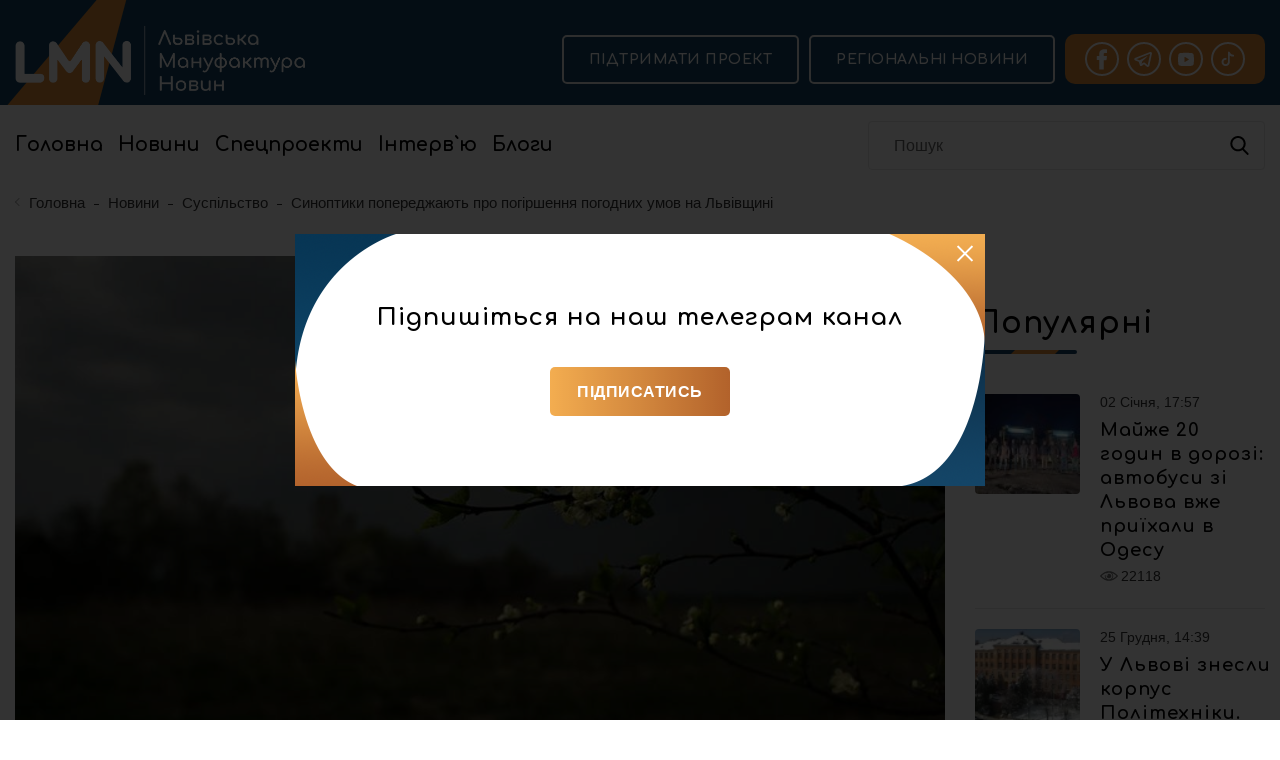

--- FILE ---
content_type: text/html; charset=UTF-8
request_url: https://www.lmn.in.ua/synoptyky-poperedzhaiut-pro-pohirshennia-pohodnykh-umov-na-lvivshchyni/
body_size: 19837
content:
<!DOCTYPE html>
<html dir="ltr" lang="uk" >
  <head>
	
	<!-- Global site tag (gtag.js) - Google Analytics
	<script async src="https://www.googletagmanager.com/gtag/js?id=UA-126888790-1"></script>
	<script>
	  window.dataLayer = window.dataLayer || [];
	  function gtag(){dataLayer.push(arguments);}
	  gtag('js', new Date());

	  gtag('config', 'UA-126888790-1');
	</script>  -->

	<!-- Google tag (gtag.js) -->
	<script async src="https://www.googletagmanager.com/gtag/js?id=G-M276DDSDQ3"></script>
	<script>
	  window.dataLayer = window.dataLayer || [];
	  function gtag(){dataLayer.push(arguments);}
	  gtag('js', new Date());

	  gtag('config', 'G-M276DDSDQ3');
	</script>

			<div id="fb-root"></div>
		<script async defer crossorigin="anonymous" src="https://connect.facebook.net/uk_UA/sdk.js#xfbml=1&version=v17.0&appId=266248738912037&autoLogAppEvents=1" nonce="moJAZ18n"></script>
	
<script type="text/javascript">
    (function(c,l,a,r,i,t,y){
        c[a]=c[a]||function(){(c[a].q=c[a].q||[]).push(arguments)};
        t=l.createElement(r);t.async=1;t.src="https://www.clarity.ms/tag/"+i;
        y=l.getElementsByTagName(r)[0];y.parentNode.insertBefore(t,y);
    })(window, document, "clarity", "script", "hu0xwfjovx");
</script>

    <meta charset="UTF-8" >
    <meta name="apple-mobile-web-app-capable" content="yes" />
    <!-- <meta name="viewport" content="width=device-width, initial-scale=1, maximum-scale=1.0, user-scalable=no" > -->
    <meta name="viewport" content="width=device-width, initial-scale=1, maximum-scale=10.0, user-scalable=yes" >
    <meta name="format-detection" content="telephone=no" />
        <title>Синоптики попереджають про погіршення погодних умов на Львівщині | Львівська мануфактура новин</title>
	<style>img:is([sizes="auto" i], [sizes^="auto," i]) { contain-intrinsic-size: 3000px 1500px }</style>
	
		<!-- All in One SEO 4.8.8 - aioseo.com -->
	<meta name="robots" content="max-image-preview:large" />
	<meta name="author" content="admin"/>
	<link rel="canonical" href="https://www.lmn.in.ua/synoptyky-poperedzhaiut-pro-pohirshennia-pohodnykh-umov-na-lvivshchyni/" />
	<meta name="generator" content="All in One SEO (AIOSEO) 4.8.8" />
		<script type="application/ld+json" class="aioseo-schema">
			{"@context":"https:\/\/schema.org","@graph":[{"@type":"Article","@id":"https:\/\/www.lmn.in.ua\/synoptyky-poperedzhaiut-pro-pohirshennia-pohodnykh-umov-na-lvivshchyni\/#article","name":"\u0421\u0438\u043d\u043e\u043f\u0442\u0438\u043a\u0438 \u043f\u043e\u043f\u0435\u0440\u0435\u0434\u0436\u0430\u044e\u0442\u044c \u043f\u0440\u043e \u043f\u043e\u0433\u0456\u0440\u0448\u0435\u043d\u043d\u044f \u043f\u043e\u0433\u043e\u0434\u043d\u0438\u0445 \u0443\u043c\u043e\u0432 \u043d\u0430 \u041b\u044c\u0432\u0456\u0432\u0449\u0438\u043d\u0456 | \u041b\u044c\u0432\u0456\u0432\u0441\u044c\u043a\u0430 \u043c\u0430\u043d\u0443\u0444\u0430\u043a\u0442\u0443\u0440\u0430 \u043d\u043e\u0432\u0438\u043d","headline":"\u0421\u0438\u043d\u043e\u043f\u0442\u0438\u043a\u0438 \u043f\u043e\u043f\u0435\u0440\u0435\u0434\u0436\u0430\u044e\u0442\u044c \u043f\u0440\u043e \u043f\u043e\u0433\u0456\u0440\u0448\u0435\u043d\u043d\u044f \u043f\u043e\u0433\u043e\u0434\u043d\u0438\u0445 \u0443\u043c\u043e\u0432 \u043d\u0430 \u041b\u044c\u0432\u0456\u0432\u0449\u0438\u043d\u0456","author":{"@id":"https:\/\/www.lmn.in.ua\/author\/admin\/#author"},"publisher":{"@id":"https:\/\/www.lmn.in.ua\/#organization"},"image":{"@type":"ImageObject","url":"https:\/\/www.lmn.in.ua\/wp-content\/uploads\/2022\/05\/image-18.jpg","width":1200,"height":675},"datePublished":"2022-05-12T09:11:00+03:00","dateModified":"2023-10-05T09:51:49+03:00","inLanguage":"uk","mainEntityOfPage":{"@id":"https:\/\/www.lmn.in.ua\/synoptyky-poperedzhaiut-pro-pohirshennia-pohodnykh-umov-na-lvivshchyni\/#webpage"},"isPartOf":{"@id":"https:\/\/www.lmn.in.ua\/synoptyky-poperedzhaiut-pro-pohirshennia-pohodnykh-umov-na-lvivshchyni\/#webpage"},"articleSection":"\u0421\u0443\u0441\u043f\u0456\u043b\u044c\u0441\u0442\u0432\u043e, \u0421\u0442\u0440\u0438\u0439, \u0411\u0443\u0441\u044c\u043a, \u0422\u0440\u0443\u0441\u043a\u0430\u0432\u0435\u0446\u044c, \u0414\u0440\u043e\u0433\u043e\u0431\u0438\u0447, \u041a\u0430\u043c`\u044f\u043d\u043a\u0430-\u0411\u0443\u0437\u044c\u043a\u0430, \u041c\u043e\u0440\u0448\u0438\u043d, \u0421\u0442\u0430\u0440\u0438\u0439 \u0421\u0430\u043c\u0431\u0456\u0440, \u0416\u043e\u0432\u043a\u0432\u0430, \u041b\u044c\u0432\u0456\u0432, \u0416\u0438\u0434\u0430\u0447\u0456\u0432, \u0411\u0440\u043e\u0434\u0438, \u041d\u043e\u0432\u043e\u044f\u0432\u043e\u0440\u0456\u0432\u0441\u044c\u043a, \u041c\u0438\u043a\u043e\u043b\u0430\u0457\u0432, \u0420\u0430\u0434\u0435\u0445\u0456\u0432, \u0413\u043e\u0440\u043e\u0434\u043e\u043a, \u0421\u043e\u043a\u0430\u043b\u044c, \u041c\u043e\u0441\u0442\u0438\u0441\u044c\u043a\u0430, \u0421\u0430\u043c\u0431\u0456\u0440, \u041f\u0435\u0440\u0435\u043c\u0438\u0448\u043b\u044f\u043d\u0438, \u0412\u0438\u043d\u043d\u0438\u043a\u0438, \u041f\u0443\u0441\u0442\u043e\u043c\u0438\u0442\u0438, \u0428\u0435\u043f\u0442\u0438\u0446\u044c\u043a\u0438\u0439, \u0421\u043a\u043e\u043b\u0435, \u042f\u0432\u043e\u0440\u0456\u0432, \u041d\u043e\u0432\u0438\u0439 \u0440\u043e\u0437\u0434\u0456\u043b, \u0422\u0443\u0440\u043a\u0430, \u0417\u043e\u043b\u043e\u0447\u0456\u0432, \u0411\u043e\u0440\u0438\u0441\u043b\u0430\u0432"},{"@type":"BreadcrumbList","@id":"https:\/\/www.lmn.in.ua\/synoptyky-poperedzhaiut-pro-pohirshennia-pohodnykh-umov-na-lvivshchyni\/#breadcrumblist","itemListElement":[{"@type":"ListItem","@id":"https:\/\/www.lmn.in.ua#listItem","position":1,"name":"\u0414\u043e\u0434\u043e\u043c\u0443","item":"https:\/\/www.lmn.in.ua","nextItem":{"@type":"ListItem","@id":"https:\/\/www.lmn.in.ua\/category\/society\/#listItem","name":"\u0421\u0443\u0441\u043f\u0456\u043b\u044c\u0441\u0442\u0432\u043e"}},{"@type":"ListItem","@id":"https:\/\/www.lmn.in.ua\/category\/society\/#listItem","position":2,"name":"\u0421\u0443\u0441\u043f\u0456\u043b\u044c\u0441\u0442\u0432\u043e","item":"https:\/\/www.lmn.in.ua\/category\/society\/","nextItem":{"@type":"ListItem","@id":"https:\/\/www.lmn.in.ua\/synoptyky-poperedzhaiut-pro-pohirshennia-pohodnykh-umov-na-lvivshchyni\/#listItem","name":"\u0421\u0438\u043d\u043e\u043f\u0442\u0438\u043a\u0438 \u043f\u043e\u043f\u0435\u0440\u0435\u0434\u0436\u0430\u044e\u0442\u044c \u043f\u0440\u043e \u043f\u043e\u0433\u0456\u0440\u0448\u0435\u043d\u043d\u044f \u043f\u043e\u0433\u043e\u0434\u043d\u0438\u0445 \u0443\u043c\u043e\u0432 \u043d\u0430 \u041b\u044c\u0432\u0456\u0432\u0449\u0438\u043d\u0456"},"previousItem":{"@type":"ListItem","@id":"https:\/\/www.lmn.in.ua#listItem","name":"\u0414\u043e\u0434\u043e\u043c\u0443"}},{"@type":"ListItem","@id":"https:\/\/www.lmn.in.ua\/synoptyky-poperedzhaiut-pro-pohirshennia-pohodnykh-umov-na-lvivshchyni\/#listItem","position":3,"name":"\u0421\u0438\u043d\u043e\u043f\u0442\u0438\u043a\u0438 \u043f\u043e\u043f\u0435\u0440\u0435\u0434\u0436\u0430\u044e\u0442\u044c \u043f\u0440\u043e \u043f\u043e\u0433\u0456\u0440\u0448\u0435\u043d\u043d\u044f \u043f\u043e\u0433\u043e\u0434\u043d\u0438\u0445 \u0443\u043c\u043e\u0432 \u043d\u0430 \u041b\u044c\u0432\u0456\u0432\u0449\u0438\u043d\u0456","previousItem":{"@type":"ListItem","@id":"https:\/\/www.lmn.in.ua\/category\/society\/#listItem","name":"\u0421\u0443\u0441\u043f\u0456\u043b\u044c\u0441\u0442\u0432\u043e"}}]},{"@type":"Organization","@id":"https:\/\/www.lmn.in.ua\/#organization","name":"\u041b\u044c\u0432\u0456\u0432\u0441\u044c\u043a\u0430 \u043c\u0430\u043d\u0443\u0444\u0430\u043a\u0442\u0443\u0440\u0430 \u043d\u043e\u0432\u0438\u043d","url":"https:\/\/www.lmn.in.ua\/"},{"@type":"Person","@id":"https:\/\/www.lmn.in.ua\/author\/admin\/#author","url":"https:\/\/www.lmn.in.ua\/author\/admin\/","name":"admin","image":{"@type":"ImageObject","@id":"https:\/\/www.lmn.in.ua\/synoptyky-poperedzhaiut-pro-pohirshennia-pohodnykh-umov-na-lvivshchyni\/#authorImage","url":"https:\/\/secure.gravatar.com\/avatar\/7c33e2bdd70b4340046c18f20fcffad347a8bc77d5185be8c96c11b20e426846?s=96&d=mm&r=g","width":96,"height":96,"caption":"admin"}},{"@type":"WebPage","@id":"https:\/\/www.lmn.in.ua\/synoptyky-poperedzhaiut-pro-pohirshennia-pohodnykh-umov-na-lvivshchyni\/#webpage","url":"https:\/\/www.lmn.in.ua\/synoptyky-poperedzhaiut-pro-pohirshennia-pohodnykh-umov-na-lvivshchyni\/","name":"\u0421\u0438\u043d\u043e\u043f\u0442\u0438\u043a\u0438 \u043f\u043e\u043f\u0435\u0440\u0435\u0434\u0436\u0430\u044e\u0442\u044c \u043f\u0440\u043e \u043f\u043e\u0433\u0456\u0440\u0448\u0435\u043d\u043d\u044f \u043f\u043e\u0433\u043e\u0434\u043d\u0438\u0445 \u0443\u043c\u043e\u0432 \u043d\u0430 \u041b\u044c\u0432\u0456\u0432\u0449\u0438\u043d\u0456 | \u041b\u044c\u0432\u0456\u0432\u0441\u044c\u043a\u0430 \u043c\u0430\u043d\u0443\u0444\u0430\u043a\u0442\u0443\u0440\u0430 \u043d\u043e\u0432\u0438\u043d","inLanguage":"uk","isPartOf":{"@id":"https:\/\/www.lmn.in.ua\/#website"},"breadcrumb":{"@id":"https:\/\/www.lmn.in.ua\/synoptyky-poperedzhaiut-pro-pohirshennia-pohodnykh-umov-na-lvivshchyni\/#breadcrumblist"},"author":{"@id":"https:\/\/www.lmn.in.ua\/author\/admin\/#author"},"creator":{"@id":"https:\/\/www.lmn.in.ua\/author\/admin\/#author"},"image":{"@type":"ImageObject","url":"https:\/\/www.lmn.in.ua\/wp-content\/uploads\/2022\/05\/image-18.jpg","@id":"https:\/\/www.lmn.in.ua\/synoptyky-poperedzhaiut-pro-pohirshennia-pohodnykh-umov-na-lvivshchyni\/#mainImage","width":1200,"height":675},"primaryImageOfPage":{"@id":"https:\/\/www.lmn.in.ua\/synoptyky-poperedzhaiut-pro-pohirshennia-pohodnykh-umov-na-lvivshchyni\/#mainImage"},"datePublished":"2022-05-12T09:11:00+03:00","dateModified":"2023-10-05T09:51:49+03:00"},{"@type":"WebSite","@id":"https:\/\/www.lmn.in.ua\/#website","url":"https:\/\/www.lmn.in.ua\/","name":"\u041b\u044c\u0432\u0456\u0432\u0441\u044c\u043a\u0430 \u043c\u0430\u043d\u0443\u0444\u0430\u043a\u0442\u0443\u0440\u0430 \u043d\u043e\u0432\u0438\u043d","inLanguage":"uk","publisher":{"@id":"https:\/\/www.lmn.in.ua\/#organization"}}]}
		</script>
		<!-- All in One SEO -->

<link rel='dns-prefetch' href='//fonts.googleapis.com' />
<link rel="alternate" type="application/rss+xml" title="Львівська мануфактура новин &raquo; стрічка" href="https://www.lmn.in.ua/feed/" />
<link rel="alternate" type="application/rss+xml" title="Львівська мануфактура новин &raquo; Канал коментарів" href="https://www.lmn.in.ua/comments/feed/" />
<link rel="alternate" type="application/rss+xml" title="Львівська мануфактура новин &raquo; Синоптики попереджають про погіршення погодних умов на Львівщині Канал коментарів" href="https://www.lmn.in.ua/synoptyky-poperedzhaiut-pro-pohirshennia-pohodnykh-umov-na-lvivshchyni/feed/" />
<script type="text/javascript">
/* <![CDATA[ */
window._wpemojiSettings = {"baseUrl":"https:\/\/s.w.org\/images\/core\/emoji\/16.0.1\/72x72\/","ext":".png","svgUrl":"https:\/\/s.w.org\/images\/core\/emoji\/16.0.1\/svg\/","svgExt":".svg","source":{"concatemoji":"https:\/\/www.lmn.in.ua\/wp-includes\/js\/wp-emoji-release.min.js?ver=6.8.3"}};
/*! This file is auto-generated */
!function(s,n){var o,i,e;function c(e){try{var t={supportTests:e,timestamp:(new Date).valueOf()};sessionStorage.setItem(o,JSON.stringify(t))}catch(e){}}function p(e,t,n){e.clearRect(0,0,e.canvas.width,e.canvas.height),e.fillText(t,0,0);var t=new Uint32Array(e.getImageData(0,0,e.canvas.width,e.canvas.height).data),a=(e.clearRect(0,0,e.canvas.width,e.canvas.height),e.fillText(n,0,0),new Uint32Array(e.getImageData(0,0,e.canvas.width,e.canvas.height).data));return t.every(function(e,t){return e===a[t]})}function u(e,t){e.clearRect(0,0,e.canvas.width,e.canvas.height),e.fillText(t,0,0);for(var n=e.getImageData(16,16,1,1),a=0;a<n.data.length;a++)if(0!==n.data[a])return!1;return!0}function f(e,t,n,a){switch(t){case"flag":return n(e,"\ud83c\udff3\ufe0f\u200d\u26a7\ufe0f","\ud83c\udff3\ufe0f\u200b\u26a7\ufe0f")?!1:!n(e,"\ud83c\udde8\ud83c\uddf6","\ud83c\udde8\u200b\ud83c\uddf6")&&!n(e,"\ud83c\udff4\udb40\udc67\udb40\udc62\udb40\udc65\udb40\udc6e\udb40\udc67\udb40\udc7f","\ud83c\udff4\u200b\udb40\udc67\u200b\udb40\udc62\u200b\udb40\udc65\u200b\udb40\udc6e\u200b\udb40\udc67\u200b\udb40\udc7f");case"emoji":return!a(e,"\ud83e\udedf")}return!1}function g(e,t,n,a){var r="undefined"!=typeof WorkerGlobalScope&&self instanceof WorkerGlobalScope?new OffscreenCanvas(300,150):s.createElement("canvas"),o=r.getContext("2d",{willReadFrequently:!0}),i=(o.textBaseline="top",o.font="600 32px Arial",{});return e.forEach(function(e){i[e]=t(o,e,n,a)}),i}function t(e){var t=s.createElement("script");t.src=e,t.defer=!0,s.head.appendChild(t)}"undefined"!=typeof Promise&&(o="wpEmojiSettingsSupports",i=["flag","emoji"],n.supports={everything:!0,everythingExceptFlag:!0},e=new Promise(function(e){s.addEventListener("DOMContentLoaded",e,{once:!0})}),new Promise(function(t){var n=function(){try{var e=JSON.parse(sessionStorage.getItem(o));if("object"==typeof e&&"number"==typeof e.timestamp&&(new Date).valueOf()<e.timestamp+604800&&"object"==typeof e.supportTests)return e.supportTests}catch(e){}return null}();if(!n){if("undefined"!=typeof Worker&&"undefined"!=typeof OffscreenCanvas&&"undefined"!=typeof URL&&URL.createObjectURL&&"undefined"!=typeof Blob)try{var e="postMessage("+g.toString()+"("+[JSON.stringify(i),f.toString(),p.toString(),u.toString()].join(",")+"));",a=new Blob([e],{type:"text/javascript"}),r=new Worker(URL.createObjectURL(a),{name:"wpTestEmojiSupports"});return void(r.onmessage=function(e){c(n=e.data),r.terminate(),t(n)})}catch(e){}c(n=g(i,f,p,u))}t(n)}).then(function(e){for(var t in e)n.supports[t]=e[t],n.supports.everything=n.supports.everything&&n.supports[t],"flag"!==t&&(n.supports.everythingExceptFlag=n.supports.everythingExceptFlag&&n.supports[t]);n.supports.everythingExceptFlag=n.supports.everythingExceptFlag&&!n.supports.flag,n.DOMReady=!1,n.readyCallback=function(){n.DOMReady=!0}}).then(function(){return e}).then(function(){var e;n.supports.everything||(n.readyCallback(),(e=n.source||{}).concatemoji?t(e.concatemoji):e.wpemoji&&e.twemoji&&(t(e.twemoji),t(e.wpemoji)))}))}((window,document),window._wpemojiSettings);
/* ]]> */
</script>
<style id='wp-emoji-styles-inline-css' type='text/css'>

	img.wp-smiley, img.emoji {
		display: inline !important;
		border: none !important;
		box-shadow: none !important;
		height: 1em !important;
		width: 1em !important;
		margin: 0 0.07em !important;
		vertical-align: -0.1em !important;
		background: none !important;
		padding: 0 !important;
	}
</style>
<link rel='stylesheet' id='wp-block-library-css' href='https://www.lmn.in.ua/wp-includes/css/dist/block-library/style.min.css?ver=6.8.3' type='text/css' media='all' />
<style id='classic-theme-styles-inline-css' type='text/css'>
/*! This file is auto-generated */
.wp-block-button__link{color:#fff;background-color:#32373c;border-radius:9999px;box-shadow:none;text-decoration:none;padding:calc(.667em + 2px) calc(1.333em + 2px);font-size:1.125em}.wp-block-file__button{background:#32373c;color:#fff;text-decoration:none}
</style>
<style id='global-styles-inline-css' type='text/css'>
:root{--wp--preset--aspect-ratio--square: 1;--wp--preset--aspect-ratio--4-3: 4/3;--wp--preset--aspect-ratio--3-4: 3/4;--wp--preset--aspect-ratio--3-2: 3/2;--wp--preset--aspect-ratio--2-3: 2/3;--wp--preset--aspect-ratio--16-9: 16/9;--wp--preset--aspect-ratio--9-16: 9/16;--wp--preset--color--black: #000000;--wp--preset--color--cyan-bluish-gray: #abb8c3;--wp--preset--color--white: #ffffff;--wp--preset--color--pale-pink: #f78da7;--wp--preset--color--vivid-red: #cf2e2e;--wp--preset--color--luminous-vivid-orange: #ff6900;--wp--preset--color--luminous-vivid-amber: #fcb900;--wp--preset--color--light-green-cyan: #7bdcb5;--wp--preset--color--vivid-green-cyan: #00d084;--wp--preset--color--pale-cyan-blue: #8ed1fc;--wp--preset--color--vivid-cyan-blue: #0693e3;--wp--preset--color--vivid-purple: #9b51e0;--wp--preset--gradient--vivid-cyan-blue-to-vivid-purple: linear-gradient(135deg,rgba(6,147,227,1) 0%,rgb(155,81,224) 100%);--wp--preset--gradient--light-green-cyan-to-vivid-green-cyan: linear-gradient(135deg,rgb(122,220,180) 0%,rgb(0,208,130) 100%);--wp--preset--gradient--luminous-vivid-amber-to-luminous-vivid-orange: linear-gradient(135deg,rgba(252,185,0,1) 0%,rgba(255,105,0,1) 100%);--wp--preset--gradient--luminous-vivid-orange-to-vivid-red: linear-gradient(135deg,rgba(255,105,0,1) 0%,rgb(207,46,46) 100%);--wp--preset--gradient--very-light-gray-to-cyan-bluish-gray: linear-gradient(135deg,rgb(238,238,238) 0%,rgb(169,184,195) 100%);--wp--preset--gradient--cool-to-warm-spectrum: linear-gradient(135deg,rgb(74,234,220) 0%,rgb(151,120,209) 20%,rgb(207,42,186) 40%,rgb(238,44,130) 60%,rgb(251,105,98) 80%,rgb(254,248,76) 100%);--wp--preset--gradient--blush-light-purple: linear-gradient(135deg,rgb(255,206,236) 0%,rgb(152,150,240) 100%);--wp--preset--gradient--blush-bordeaux: linear-gradient(135deg,rgb(254,205,165) 0%,rgb(254,45,45) 50%,rgb(107,0,62) 100%);--wp--preset--gradient--luminous-dusk: linear-gradient(135deg,rgb(255,203,112) 0%,rgb(199,81,192) 50%,rgb(65,88,208) 100%);--wp--preset--gradient--pale-ocean: linear-gradient(135deg,rgb(255,245,203) 0%,rgb(182,227,212) 50%,rgb(51,167,181) 100%);--wp--preset--gradient--electric-grass: linear-gradient(135deg,rgb(202,248,128) 0%,rgb(113,206,126) 100%);--wp--preset--gradient--midnight: linear-gradient(135deg,rgb(2,3,129) 0%,rgb(40,116,252) 100%);--wp--preset--font-size--small: 13px;--wp--preset--font-size--medium: 20px;--wp--preset--font-size--large: 36px;--wp--preset--font-size--x-large: 42px;--wp--preset--spacing--20: 0.44rem;--wp--preset--spacing--30: 0.67rem;--wp--preset--spacing--40: 1rem;--wp--preset--spacing--50: 1.5rem;--wp--preset--spacing--60: 2.25rem;--wp--preset--spacing--70: 3.38rem;--wp--preset--spacing--80: 5.06rem;--wp--preset--shadow--natural: 6px 6px 9px rgba(0, 0, 0, 0.2);--wp--preset--shadow--deep: 12px 12px 50px rgba(0, 0, 0, 0.4);--wp--preset--shadow--sharp: 6px 6px 0px rgba(0, 0, 0, 0.2);--wp--preset--shadow--outlined: 6px 6px 0px -3px rgba(255, 255, 255, 1), 6px 6px rgba(0, 0, 0, 1);--wp--preset--shadow--crisp: 6px 6px 0px rgba(0, 0, 0, 1);}:where(.is-layout-flex){gap: 0.5em;}:where(.is-layout-grid){gap: 0.5em;}body .is-layout-flex{display: flex;}.is-layout-flex{flex-wrap: wrap;align-items: center;}.is-layout-flex > :is(*, div){margin: 0;}body .is-layout-grid{display: grid;}.is-layout-grid > :is(*, div){margin: 0;}:where(.wp-block-columns.is-layout-flex){gap: 2em;}:where(.wp-block-columns.is-layout-grid){gap: 2em;}:where(.wp-block-post-template.is-layout-flex){gap: 1.25em;}:where(.wp-block-post-template.is-layout-grid){gap: 1.25em;}.has-black-color{color: var(--wp--preset--color--black) !important;}.has-cyan-bluish-gray-color{color: var(--wp--preset--color--cyan-bluish-gray) !important;}.has-white-color{color: var(--wp--preset--color--white) !important;}.has-pale-pink-color{color: var(--wp--preset--color--pale-pink) !important;}.has-vivid-red-color{color: var(--wp--preset--color--vivid-red) !important;}.has-luminous-vivid-orange-color{color: var(--wp--preset--color--luminous-vivid-orange) !important;}.has-luminous-vivid-amber-color{color: var(--wp--preset--color--luminous-vivid-amber) !important;}.has-light-green-cyan-color{color: var(--wp--preset--color--light-green-cyan) !important;}.has-vivid-green-cyan-color{color: var(--wp--preset--color--vivid-green-cyan) !important;}.has-pale-cyan-blue-color{color: var(--wp--preset--color--pale-cyan-blue) !important;}.has-vivid-cyan-blue-color{color: var(--wp--preset--color--vivid-cyan-blue) !important;}.has-vivid-purple-color{color: var(--wp--preset--color--vivid-purple) !important;}.has-black-background-color{background-color: var(--wp--preset--color--black) !important;}.has-cyan-bluish-gray-background-color{background-color: var(--wp--preset--color--cyan-bluish-gray) !important;}.has-white-background-color{background-color: var(--wp--preset--color--white) !important;}.has-pale-pink-background-color{background-color: var(--wp--preset--color--pale-pink) !important;}.has-vivid-red-background-color{background-color: var(--wp--preset--color--vivid-red) !important;}.has-luminous-vivid-orange-background-color{background-color: var(--wp--preset--color--luminous-vivid-orange) !important;}.has-luminous-vivid-amber-background-color{background-color: var(--wp--preset--color--luminous-vivid-amber) !important;}.has-light-green-cyan-background-color{background-color: var(--wp--preset--color--light-green-cyan) !important;}.has-vivid-green-cyan-background-color{background-color: var(--wp--preset--color--vivid-green-cyan) !important;}.has-pale-cyan-blue-background-color{background-color: var(--wp--preset--color--pale-cyan-blue) !important;}.has-vivid-cyan-blue-background-color{background-color: var(--wp--preset--color--vivid-cyan-blue) !important;}.has-vivid-purple-background-color{background-color: var(--wp--preset--color--vivid-purple) !important;}.has-black-border-color{border-color: var(--wp--preset--color--black) !important;}.has-cyan-bluish-gray-border-color{border-color: var(--wp--preset--color--cyan-bluish-gray) !important;}.has-white-border-color{border-color: var(--wp--preset--color--white) !important;}.has-pale-pink-border-color{border-color: var(--wp--preset--color--pale-pink) !important;}.has-vivid-red-border-color{border-color: var(--wp--preset--color--vivid-red) !important;}.has-luminous-vivid-orange-border-color{border-color: var(--wp--preset--color--luminous-vivid-orange) !important;}.has-luminous-vivid-amber-border-color{border-color: var(--wp--preset--color--luminous-vivid-amber) !important;}.has-light-green-cyan-border-color{border-color: var(--wp--preset--color--light-green-cyan) !important;}.has-vivid-green-cyan-border-color{border-color: var(--wp--preset--color--vivid-green-cyan) !important;}.has-pale-cyan-blue-border-color{border-color: var(--wp--preset--color--pale-cyan-blue) !important;}.has-vivid-cyan-blue-border-color{border-color: var(--wp--preset--color--vivid-cyan-blue) !important;}.has-vivid-purple-border-color{border-color: var(--wp--preset--color--vivid-purple) !important;}.has-vivid-cyan-blue-to-vivid-purple-gradient-background{background: var(--wp--preset--gradient--vivid-cyan-blue-to-vivid-purple) !important;}.has-light-green-cyan-to-vivid-green-cyan-gradient-background{background: var(--wp--preset--gradient--light-green-cyan-to-vivid-green-cyan) !important;}.has-luminous-vivid-amber-to-luminous-vivid-orange-gradient-background{background: var(--wp--preset--gradient--luminous-vivid-amber-to-luminous-vivid-orange) !important;}.has-luminous-vivid-orange-to-vivid-red-gradient-background{background: var(--wp--preset--gradient--luminous-vivid-orange-to-vivid-red) !important;}.has-very-light-gray-to-cyan-bluish-gray-gradient-background{background: var(--wp--preset--gradient--very-light-gray-to-cyan-bluish-gray) !important;}.has-cool-to-warm-spectrum-gradient-background{background: var(--wp--preset--gradient--cool-to-warm-spectrum) !important;}.has-blush-light-purple-gradient-background{background: var(--wp--preset--gradient--blush-light-purple) !important;}.has-blush-bordeaux-gradient-background{background: var(--wp--preset--gradient--blush-bordeaux) !important;}.has-luminous-dusk-gradient-background{background: var(--wp--preset--gradient--luminous-dusk) !important;}.has-pale-ocean-gradient-background{background: var(--wp--preset--gradient--pale-ocean) !important;}.has-electric-grass-gradient-background{background: var(--wp--preset--gradient--electric-grass) !important;}.has-midnight-gradient-background{background: var(--wp--preset--gradient--midnight) !important;}.has-small-font-size{font-size: var(--wp--preset--font-size--small) !important;}.has-medium-font-size{font-size: var(--wp--preset--font-size--medium) !important;}.has-large-font-size{font-size: var(--wp--preset--font-size--large) !important;}.has-x-large-font-size{font-size: var(--wp--preset--font-size--x-large) !important;}
:where(.wp-block-post-template.is-layout-flex){gap: 1.25em;}:where(.wp-block-post-template.is-layout-grid){gap: 1.25em;}
:where(.wp-block-columns.is-layout-flex){gap: 2em;}:where(.wp-block-columns.is-layout-grid){gap: 2em;}
:root :where(.wp-block-pullquote){font-size: 1.5em;line-height: 1.6;}
</style>
<link rel='stylesheet' id='contact-form-7-css' href='https://www.lmn.in.ua/wp-content/plugins/contact-form-7/includes/css/styles.css?ver=6.1.2' type='text/css' media='all' />
<link rel='stylesheet' id='responsive-lightbox-swipebox-css' href='https://www.lmn.in.ua/wp-content/plugins/responsive-lightbox/assets/swipebox/swipebox.min.css?ver=1.5.2' type='text/css' media='all' />
<link rel='stylesheet' id='lmn-google-fonts-css' href='//fonts.googleapis.com/css?family=Comfortaa%3A300%2C700%7COpen%2BSans%3A300%2C400%2C600' type='text/css' media='all' />
<link rel='stylesheet' id='lmn-style-top-css' href='https://www.lmn.in.ua/wp-content/themes/lmn-theme/assets/css/style-top.css?ver=8.3' type='text/css' media='all' />
<link rel='stylesheet' id='lmn-style-bottom-css' href='https://www.lmn.in.ua/wp-content/themes/lmn-theme/assets/css/style-bottom.css?ver=8.3' type='text/css' media='all' />
<link rel='stylesheet' id='lmn-custom-style-css' href='https://www.lmn.in.ua/wp-content/themes/lmn-theme/assets/css/custom_v4.css?ver=8.3' type='text/css' media='all' />
<link rel='stylesheet' id='style-css' href='https://www.lmn.in.ua/wp-content/themes/lmn-theme/style.css?ver=8.3' type='text/css' media='all' />
<link rel='stylesheet' id='fancybox-css' href='https://www.lmn.in.ua/wp-content/themes/lmn-theme/assets/css/jquery.fancybox.min.css?ver=6.8.3' type='text/css' media='all' />
<link rel='stylesheet' id='lightslider-css' href='https://www.lmn.in.ua/wp-content/themes/lmn-theme/assets/css/lightslider.css?ver=6.8.3' type='text/css' media='all' />
<script type="text/javascript" src="https://www.lmn.in.ua/wp-includes/js/jquery/jquery.min.js?ver=3.7.1" id="jquery-core-js"></script>
<script type="text/javascript" src="https://www.lmn.in.ua/wp-includes/js/jquery/jquery-migrate.min.js?ver=3.4.1" id="jquery-migrate-js"></script>
<script type="text/javascript" src="https://www.lmn.in.ua/wp-content/plugins/responsive-lightbox/assets/swipebox/jquery.swipebox.min.js?ver=1.5.2" id="responsive-lightbox-swipebox-js"></script>
<script type="text/javascript" src="https://www.lmn.in.ua/wp-includes/js/underscore.min.js?ver=1.13.7" id="underscore-js"></script>
<script type="text/javascript" src="https://www.lmn.in.ua/wp-content/plugins/responsive-lightbox/assets/infinitescroll/infinite-scroll.pkgd.min.js?ver=4.0.1" id="responsive-lightbox-infinite-scroll-js"></script>
<script type="text/javascript" id="responsive-lightbox-js-before">
/* <![CDATA[ */
var rlArgs = {"script":"swipebox","selector":"lightbox","customEvents":"","activeGalleries":true,"animation":true,"hideCloseButtonOnMobile":false,"removeBarsOnMobile":false,"hideBars":true,"hideBarsDelay":5000,"videoMaxWidth":1080,"useSVG":true,"loopAtEnd":false,"woocommerce_gallery":false,"ajaxurl":"https:\/\/www.lmn.in.ua\/wp-admin\/admin-ajax.php","nonce":"03b41af617","preview":false,"postId":110250,"scriptExtension":false};
/* ]]> */
</script>
<script type="text/javascript" src="https://www.lmn.in.ua/wp-content/plugins/responsive-lightbox/js/front.js?ver=2.5.3" id="responsive-lightbox-js"></script>
<link rel="https://api.w.org/" href="https://www.lmn.in.ua/wp-json/" /><link rel="alternate" title="JSON" type="application/json" href="https://www.lmn.in.ua/wp-json/wp/v2/posts/110250" /><link rel="EditURI" type="application/rsd+xml" title="RSD" href="https://www.lmn.in.ua/xmlrpc.php?rsd" />
<meta name="generator" content="WordPress 6.8.3" />
<link rel='shortlink' href='https://www.lmn.in.ua/?p=110250' />
<link rel="alternate" title="oEmbed (JSON)" type="application/json+oembed" href="https://www.lmn.in.ua/wp-json/oembed/1.0/embed?url=https%3A%2F%2Fwww.lmn.in.ua%2Fsynoptyky-poperedzhaiut-pro-pohirshennia-pohodnykh-umov-na-lvivshchyni%2F" />
<link rel="alternate" title="oEmbed (XML)" type="text/xml+oembed" href="https://www.lmn.in.ua/wp-json/oembed/1.0/embed?url=https%3A%2F%2Fwww.lmn.in.ua%2Fsynoptyky-poperedzhaiut-pro-pohirshennia-pohodnykh-umov-na-lvivshchyni%2F&#038;format=xml" />
    <script type="text/javascript">
        var ajaxurl = 'https://www.lmn.in.ua/wp-admin/admin-ajax.php';
    </script>
          <meta name="onesignal" content="wordpress-plugin"/>
            <script>

      window.OneSignalDeferred = window.OneSignalDeferred || [];

      OneSignalDeferred.push(function(OneSignal) {
        var oneSignal_options = {};
        window._oneSignalInitOptions = oneSignal_options;

        oneSignal_options['serviceWorkerParam'] = { scope: '/wp-content/plugins/onesignal-free-web-push-notifications/sdk_files/push/onesignal/' };
oneSignal_options['serviceWorkerPath'] = 'OneSignalSDKWorker.js';

        OneSignal.Notifications.setDefaultUrl("https://www.lmn.in.ua");

        oneSignal_options['wordpress'] = true;
oneSignal_options['appId'] = '3d951eed-69bf-4169-ae11-c9e36970dbf4';
oneSignal_options['allowLocalhostAsSecureOrigin'] = true;
oneSignal_options['welcomeNotification'] = { };
oneSignal_options['welcomeNotification']['title'] = "";
oneSignal_options['welcomeNotification']['message'] = "Дякуюємо за підписку";
oneSignal_options['path'] = "https://www.lmn.in.ua/wp-content/plugins/onesignal-free-web-push-notifications/sdk_files/";
oneSignal_options['safari_web_id'] = "web.onesignal.auto.428d294a-5ce2-44bb-bee0-dec3149a5564";
oneSignal_options['promptOptions'] = { };
oneSignal_options['promptOptions']['actionMessage'] = "Дозвольте нам надсилати актуальні новини вашої громади, ви можете відписатись будь-коли";
oneSignal_options['promptOptions']['exampleNotificationTitleDesktop'] = "Приклад повідомлення";
oneSignal_options['promptOptions']['exampleNotificationMessageDesktop'] = "Приклад повідомлення";
oneSignal_options['promptOptions']['exampleNotificationTitleMobile'] = "Приклад повідомлення";
oneSignal_options['promptOptions']['exampleNotificationCaption'] = "(ви можете відписатись будь коли)";
oneSignal_options['promptOptions']['acceptButtonText'] = "Дозволити";
oneSignal_options['promptOptions']['cancelButtonText'] = "Ні, дякую";
oneSignal_options['promptOptions']['siteName'] = "http://lmn.in.ua/";
oneSignal_options['promptOptions']['autoAcceptTitle'] = "Дозволити";
oneSignal_options['notifyButton'] = { };
oneSignal_options['notifyButton']['enable'] = true;
oneSignal_options['notifyButton']['position'] = 'bottom-right';
oneSignal_options['notifyButton']['theme'] = 'default';
oneSignal_options['notifyButton']['size'] = 'medium';
oneSignal_options['notifyButton']['showCredit'] = true;
oneSignal_options['notifyButton']['text'] = {};
oneSignal_options['notifyButton']['text']['tip.state.unsubscribed'] = 'Підписатись на розсилку';
oneSignal_options['notifyButton']['text']['tip.state.subscribed'] = 'Ви підписались на сповіщення';
oneSignal_options['notifyButton']['text']['tip.state.blocked'] = 'Сповіщення заблоковано';
oneSignal_options['notifyButton']['text']['message.action.subscribed'] = 'Дякуємо за підписку!';
oneSignal_options['notifyButton']['text']['message.action.resubscribed'] = 'Ви підписались на сповіщення';
oneSignal_options['notifyButton']['text']['message.action.unsubscribed'] = 'Ви більше не будете отримувати сповіщення';
oneSignal_options['notifyButton']['text']['dialog.main.title'] = 'Налаштування сповіщень';
oneSignal_options['notifyButton']['text']['dialog.main.button.subscribe'] = 'Підписатись';
oneSignal_options['notifyButton']['text']['dialog.main.button.unsubscribe'] = 'Відписатись';
oneSignal_options['notifyButton']['text']['dialog.blocked.title'] = 'Розблокувати сповіщення';
oneSignal_options['notifyButton']['text']['dialog.blocked.message'] = 'Дотримуйтесь цих інструкцій, щоб дозволити сповіщення';
              OneSignal.init(window._oneSignalInitOptions);
                    });

      function documentInitOneSignal() {
        var oneSignal_elements = document.getElementsByClassName("OneSignal-prompt");

        var oneSignalLinkClickHandler = function(event) { OneSignal.Notifications.requestPermission(); event.preventDefault(); };        for(var i = 0; i < oneSignal_elements.length; i++)
          oneSignal_elements[i].addEventListener('click', oneSignalLinkClickHandler, false);
      }

      if (document.readyState === 'complete') {
           documentInitOneSignal();
      }
      else {
           window.addEventListener("load", function(event){
               documentInitOneSignal();
          });
      }
    </script>
<link rel="alternate" type="application/rss+xml" title="RSS" href="https://www.lmn.in.ua/rsslatest.xml" /><link rel="shortcut icon" href="https://www.lmn.in.ua/wp-content/uploads/2018/09/favicon.ico"><meta property = "og:image" content = "https://www.lmn.in.ua/wp-content/uploads/2022/05/image-18.jpg"/>
	<script async src="https://pagead2.googlesyndication.com/pagead/js/adsbygoogle.js"></script>
	<script>
	  (adsbygoogle = window.adsbygoogle || []).push({
	    google_ad_client: "ca-pub-5562540939845156",
	    enable_page_level_ads: true
	  });
	</script>


  </head>
<body class="wp-singular post-template-default single single-post postid-110250 single-format-standard wp-theme-lmn-theme" data-post-id="110250">
<div id="fb-root"></div>
<div id="loader-wrapper">
	<div class="loader"></div>
</div>
<header>
	<div class="container">
		<div class="header-inner">
			<div class="top-mobile-menu">
						    		<a id="logo" href="https://www.lmn.in.ua/">
		    			<img src="https://www.lmn.in.ua/wp-content/uploads/2023/09/logo-white-full.png" alt="logo">
		    		</a>
		    							    		<a id="logo" class="logo-mobile" href="https://www.lmn.in.ua/">
		    			<img src="https://www.lmn.in.ua/wp-content/uploads/2023/09/logo-white-full.png" alt="logo">
		    		</a>
		    			    	<a class="button style-2 donatemob" href="/pidtrymaty-proiekt/">Підтримати проект<span class="gradient"></span></a>
	    		<div class="mobile-button"><span></span></div>
	    	</div>
	    	<div class="toggle-block">
				<div class="fixed-menu">
					<div class="row">
						<div class="col-md-8 col-sm-12">
							<nav>
								<div class="menu-holovne-meniu-container"><ul id="menu-holovne-meniu" class="menu"><li id="menu-item-19955" class="menu-item menu-item-type-post_type menu-item-object-page menu-item-home menu-item-19955"><a href="https://www.lmn.in.ua/">Головна</a></li>
<li id="menu-item-42" class="menu-item menu-item-type-post_type menu-item-object-page menu-item-has-children menu-item-42"><a href="https://www.lmn.in.ua/novyny/">Новини</a><i></i><ul class="sub-menu sub-menu-with-arrow">	<li id="menu-item-1216" class="menu-item menu-item-type-taxonomy menu-item-object-category menu-item-1216"><a href="https://www.lmn.in.ua/category/vazhlyvo/">Важливо</a></li>
	<li id="menu-item-1217" class="menu-item menu-item-type-taxonomy menu-item-object-category menu-item-1217"><a href="https://www.lmn.in.ua/category/podiyi/">Події</a></li>
	<li id="menu-item-323" class="menu-item menu-item-type-taxonomy menu-item-object-category menu-item-323"><a href="https://www.lmn.in.ua/category/crime/">Кримінал</a></li>
	<li id="menu-item-322" class="menu-item menu-item-type-taxonomy menu-item-object-category menu-item-322"><a href="https://www.lmn.in.ua/category/health/">Здоров&#8217;я</a></li>
	<li id="menu-item-321" class="menu-item menu-item-type-taxonomy menu-item-object-category menu-item-321"><a href="https://www.lmn.in.ua/category/politics/">Політика</a></li>
	<li id="menu-item-324" class="menu-item menu-item-type-taxonomy menu-item-object-category current-post-ancestor current-menu-parent current-post-parent menu-item-324"><a href="https://www.lmn.in.ua/category/society/">Суспільство</a></li>
	<li id="menu-item-325" class="menu-item menu-item-type-taxonomy menu-item-object-category menu-item-325"><a href="https://www.lmn.in.ua/category/economy/">Економіка</a></li>
	<li id="menu-item-326" class="menu-item menu-item-type-taxonomy menu-item-object-category menu-item-326"><a href="https://www.lmn.in.ua/category/sport/">Спорт</a></li>
	<li id="menu-item-327" class="menu-item menu-item-type-taxonomy menu-item-object-category menu-item-327"><a href="https://www.lmn.in.ua/category/culture/">Культура</a></li>
	<li id="menu-item-328" class="menu-item menu-item-type-taxonomy menu-item-object-category menu-item-328"><a href="https://www.lmn.in.ua/category/help/">Допомога</a></li>
</ul></li>
<li id="menu-item-41" class="menu-item menu-item-type-post_type menu-item-object-page menu-item-41"><a href="https://www.lmn.in.ua/spetsproekty/">Спецпроекти</a></li>
<li id="menu-item-40" class="menu-item menu-item-type-post_type menu-item-object-page menu-item-40"><a href="https://www.lmn.in.ua/interv-yu/">Інтерв`ю</a></li>
<li id="menu-item-39" class="menu-item menu-item-type-post_type menu-item-object-page menu-item-39"><a href="https://www.lmn.in.ua/blogy/">Блоги</a></li>
</ul></div>							</nav>
						</div>
						<div class="col-md-4 col-sm-12">
							<a class="button style-2 donatemob mobmenu" href="/pidtrymaty-proiekt/">Підтримати проект<span class="gradient"></span></a>
						</div>
						<div class="col-md-4 col-sm-12">
							<div class="input-field-wrapp icon">
								<form action="https://www.lmn.in.ua/" >
				                  	<input class="input-field" type="search" placeholder="Пошук" name="s">
				                  	<span class="input-icon">
					                  	<svg version="1.1" id="Capa_1" xmlns="http://www.w3.org/2000/svg" xmlns:xlink="http://www.w3.org/1999/xlink" x="0px" y="0px" viewBox="0 0 56.966 56.966" style="enable-background:new 0 0 56.966 56.966;" xml:space="preserve"> <path d="M55.146,51.887L41.588,37.786c3.486-4.144,5.396-9.358,5.396-14.786c0-12.682-10.318-23-23-23s-23,10.318-23,23 	s10.318,23,23,23c4.761,0,9.298-1.436,13.177-4.162l13.661,14.208c0.571,0.593,1.339,0.92,2.162,0.92 	c0.779,0,1.518-0.297,2.079-0.837C56.255,54.982,56.293,53.08,55.146,51.887z M23.984,6c9.374,0,17,7.626,17,17s-7.626,17-17,17 	s-17-7.626-17-17S14.61,6,23.984,6z"></path> <g> </g> <g> </g> <g> </g> <g> </g> <g> </g> <g> </g> <g> </g> <g> </g> <g> </g> <g> </g> <g> </g> <g> </g> <g> </g> <g> </g> <g> </g> </svg>
				                  	</span>
			                  </form>
			          		</div>
						</div>
						
					</div>
				</div>
				<div class="header-right flex-align">
					<a class="button color-2 map-hide-mobile" href="/pidtrymaty-proiekt/">Підтримати проект<span class="gradient"></span></a>
					<div class="button color-2 open-popup map-hide-mobile" data-rel="2">регіональні новини<span class="gradient"></span></div>
					<div class="mobile-regions header">
														<select class="regions-select header">
																			<option class="region mapplic-pin" value="lviv">Львів</option>
																			<option class="region mapplic-pin" value="lvivskyj">Львівський</option>
																			<option class="region mapplic-pin" value="novoiavorivskyj">Яворівський</option>
																			<option class="region mapplic-pin" value="zolochivskyj">Золочівський</option>
																			<option class="region mapplic-pin" value="stryjskyj">Стрийський</option>
																			<option class="region mapplic-pin" value="sambirskyj">Самбірський</option>
																			<option class="region mapplic-pin" value="sheptytskyj-region">Шептицький</option>
																			<option class="region mapplic-pin" value="drohobytskyj">Дрогобицький</option>
																	</select>
												</div>
											<!-- <a href="https://www.lmn.in.ua/kontakty/" class="button style-3 c2a-header">
							<span><svg version="1.1" id="Capa_1_2" xmlns="http://www.w3.org/2000/svg" xmlns:xlink="http://www.w3.org/1999/xlink" x="0px" y="0px" 	 viewBox="0 0 31.012 31.012" style="enable-background:new 0 0 31.012 31.012;" xml:space="preserve"> <g> 	<g> 		<path d="M25.109,21.51c-0.123,0-0.246-0.045-0.342-0.136l-5.754-5.398c-0.201-0.188-0.211-0.505-0.022-0.706 			c0.189-0.203,0.504-0.212,0.707-0.022l5.754,5.398c0.201,0.188,0.211,0.505,0.022,0.706C25.375,21.457,25.243,21.51,25.109,21.51z 			"/> 		<path d="M5.902,21.51c-0.133,0-0.266-0.053-0.365-0.158c-0.189-0.201-0.179-0.518,0.022-0.706l5.756-5.398 			c0.202-0.188,0.519-0.18,0.707,0.022c0.189,0.201,0.179,0.518-0.022,0.706l-5.756,5.398C6.148,21.465,6.025,21.51,5.902,21.51z"/> 	</g> 	<path d="M28.512,26.529H2.5c-1.378,0-2.5-1.121-2.5-2.5V6.982c0-1.379,1.122-2.5,2.5-2.5h26.012c1.378,0,2.5,1.121,2.5,2.5v17.047 		C31.012,25.408,29.89,26.529,28.512,26.529z M2.5,5.482c-0.827,0-1.5,0.673-1.5,1.5v17.047c0,0.827,0.673,1.5,1.5,1.5h26.012 		c0.827,0,1.5-0.673,1.5-1.5V6.982c0-0.827-0.673-1.5-1.5-1.5H2.5z"/> 	<path d="M15.506,18.018c-0.665,0-1.33-0.221-1.836-0.662L0.83,6.155C0.622,5.974,0.6,5.658,0.781,5.449 		c0.183-0.208,0.498-0.227,0.706-0.048l12.84,11.2c0.639,0.557,1.719,0.557,2.357,0L29.508,5.419 		c0.207-0.181,0.522-0.161,0.706,0.048c0.181,0.209,0.16,0.524-0.048,0.706L17.342,17.355 		C16.835,17.797,16.171,18.018,15.506,18.018z"/> </g> <g> </g> <g> </g> <g> </g> <g> </g> <g> </g> <g> </g> <g> </g> <g> </g> <g> </g> <g> </g> <g> </g> <g> </g> <g> </g> <g> </g> <g> </g> </svg>Написати нам</span>
						</a> -->
					    <div class="social-icons">
        <ul>
                            <li class="facebook"><a href="https://www.facebook.com/lmn.im.ua" target="_blank">
                        <span class="social">
                            <!-- <img src="https://www.lmn.in.ua/wp-content/themes/lmn-theme/assets/img/facebook_white.svg" alt=""> -->
                            <svg width="34" height="34" viewBox="0 0 34 34" fill="none" xmlns="http://www.w3.org/2000/svg">
                                <path d="M11.371 18.2498H13.8921V28.629C13.8921 28.834 14.0582 29 14.2631 29H18.5378C18.7428 29 18.9088 28.834 18.9088 28.629V18.2987H21.8071C21.9956 18.2987 22.1541 18.1573 22.1756 17.9701L22.6158 14.149C22.6279 14.0438 22.5946 13.9386 22.5243 13.8597C22.4538 13.7808 22.3531 13.7356 22.2474 13.7356H18.909V11.3403C18.909 10.6183 19.2977 10.2521 20.0646 10.2521C20.1739 10.2521 22.2474 10.2521 22.2474 10.2521C22.4523 10.2521 22.6183 10.086 22.6183 9.88114V6.37371C22.6183 6.16879 22.4523 6.00275 22.2474 6.00275H19.2392C19.218 6.00171 19.1709 6 19.1014 6C18.5795 6 16.7652 6.10246 15.3321 7.42088C13.7442 8.8819 13.9649 10.6312 14.0177 10.9345V13.7355H11.371C11.166 13.7355 11 13.9015 11 14.1065V17.8788C11 18.0837 11.166 18.2498 11.371 18.2498Z" fill="white" />
                            </svg>
                        </span></a></li>
                            <li class="telegram"><a href="https://t.me/lmn_in_ua" target="_blank">
                        <span class="social">
                            <!-- <img src="https://www.lmn.in.ua/wp-content/themes/lmn-theme/assets/img/telegram_white.svg" alt=""> -->
                            <svg width="34" height="34" viewBox="0 0 34 34" fill="none" xmlns="http://www.w3.org/2000/svg">
                                <path d="M24.3012 9.00155C24.0122 9.01341 23.7469 9.09183 23.514 9.17848C23.2987 9.25846 22.5257 9.56499 21.2949 10.0521C20.0641 10.5392 18.4332 11.185 16.6947 11.8749C13.2179 13.2546 9.31075 14.8066 7.30876 15.6015C7.24001 15.6285 6.9608 15.7092 6.65243 15.9314C6.34334 16.1542 6 16.6376 6 17.1663C6 17.5927 6.22564 18.0271 6.49811 18.2758C6.77058 18.5245 7.04672 18.6407 7.27751 18.7273C7.95268 18.981 10.0391 19.7672 10.9459 20.1096C11.2636 21.0079 12.0098 23.1238 12.1844 23.6446H12.1824C12.3245 24.0685 12.4629 24.3447 12.6551 24.5753C12.7513 24.6906 12.866 24.7951 13.0068 24.8776C13.0608 24.9092 13.1205 24.9338 13.1806 24.9568C13.189 24.9602 13.1976 24.961 13.206 24.9642L13.1826 24.9587C13.2 24.9653 13.2156 24.975 13.2333 24.9808C13.2623 24.9902 13.2823 24.9899 13.3212 24.9974C13.4583 25.0372 13.595 25.0637 13.7217 25.0637C14.2654 25.0637 14.5988 24.7854 14.5988 24.7854L14.6202 24.7707L16.9682 22.8963L19.8436 25.4047C19.895 25.4732 20.3061 26 21.2598 26C21.828 26 22.2791 25.7365 22.5666 25.4581C22.854 25.1798 23.033 24.895 23.1135 24.509V24.5053V24.5034C23.1694 24.2294 25.9303 11.1542 25.9303 11.1542L25.9244 11.1763C26.0101 10.8155 26.0354 10.4666 25.9342 10.1111C25.833 9.75549 25.5599 9.40849 25.231 9.2264C24.9021 9.04431 24.5902 8.98968 24.3012 9.00155ZM23.9066 11.0676C23.7981 11.5813 21.3412 23.2275 21.1816 24.0003L18.3258 21.5103C17.5897 20.8682 16.4418 20.8456 15.677 21.455L14.2198 22.618L14.9972 19.7502C14.9972 19.7502 20.3605 14.628 20.6835 14.3298C20.9435 14.0911 20.998 14.0074 20.998 13.9243C20.998 13.8139 20.9378 13.7345 20.7988 13.7345C20.6737 13.7345 20.504 13.8475 20.4139 13.9004C19.2653 14.5761 14.3473 17.2205 11.9656 18.4988C11.8761 18.4482 11.7881 18.3958 11.6902 18.3587C10.9087 18.0636 9.40666 17.4954 8.52767 17.1644C10.6022 16.3406 14.1583 14.929 17.4702 13.6147C19.2083 12.925 20.8388 12.2786 22.0685 11.7919C23.1064 11.3811 23.6479 11.1685 23.9066 11.0676ZM21.1504 24.1367H21.1523L21.1504 24.144C21.1521 24.136 21.1492 24.1425 21.1504 24.1367Z" fill="white" />
                            </svg>

                        </span>
                    </a>
                </li>
                            <li class="youtube"><a href="https://www.youtube.com/channel/UCEwsVL6E_FL5z8n5DeBZ2xw?view_as=subscriber" target="_blank"><span class="social">
                            <!-- <img src="https://www.lmn.in.ua/wp-content/themes/lmn-theme/assets/img/youtube_white.svg" alt=""> -->
                            <svg width="34" height="34" viewBox="0 0 34 34" fill="none" xmlns="http://www.w3.org/2000/svg">
                                <path d="M25.6238 12.0494C25.4168 11.2431 24.8066 10.6075 24.0326 10.3919C22.6286 10 17 10 17 10C17 10 11.3714 10 9.9674 10.3919C9.1934 10.6075 8.5832 11.2431 8.3762 12.0494C8 13.5119 8 17.5 8 17.5C8 17.5 8 21.4881 8.3762 22.9506C8.5832 23.7569 9.1934 24.3925 9.9674 24.6081C11.3714 25 17 25 17 25C17 25 22.6286 25 24.0326 24.6081C24.8075 24.3925 25.4168 23.7569 25.6238 22.9506C26 21.4881 26 17.5 26 17.5C26 17.5 26 13.5119 25.6238 12.0494ZM15.2 19.9356V15.0644C15.2 14.7034 15.5753 14.4784 15.875 14.6584L19.925 17.0941C20.2247 17.2741 20.2247 17.7259 19.925 17.9059L15.875 20.3416C15.5753 20.5225 15.2 20.2966 15.2 19.9356Z" fill="white" />
                            </svg>
                        </span></a></li>
                                        <li class="tiktok"><a href="https://www.tiktok.com/@lmnlviv" target="_blank"><span class="social">
                            <!-- <img src="https://www.lmn.in.ua/wp-content/themes/lmn-theme/assets/img/youtube_white.svg" alt=""> -->
                            <svg width="13" height="16" viewBox="0 0 13 16" fill="none" xmlns="http://www.w3.org/2000/svg">
                                <path d="M4.1709 7.82465C2.40564 7.82465 0.974609 9.23395 0.974609 10.9725C0.974609 12.7111 2.40564 14.1204 4.1709 14.1204C5.93621 14.1204 7.36719 12.7111 7.36719 10.9725V1.52893C7.7223 2.57822 9.07188 4.67679 11.6289 4.67679" stroke="white" stroke-width="1.93715" stroke-linecap="round" stroke-linejoin="round" />
                            </svg>

                        </span></a></li>
                    </ul>
    </div>
				</div>
			</div>
	    </div>
	</div>
</header>
<div class="header-margin"></div>
<div class="container menuBaner lmnofficialbanner">
	<img src="https://www.lmn.in.ua/wp-content/themes/lmn-theme/assets/img/lmn-offcial.jpeg">
</div>
			<div id="content-hidden">
			<div class="section">
				<div class="empty-lg-30"></div>
				<div class="container">
					<div class="row">
						<div class="col-xs-12">
							        <ul class="breadcrumbs">
            <li><a href="https://www.lmn.in.ua/">Головна</a></li>
                            <li><a href="https://www.lmn.in.ua/novyny/">Новини</a></li>
                                    <li><a href="https://www.lmn.in.ua/category/society/">Суспільство</a></li>
                                        <li>
                <p>Синоптики попереджають про погіршення погодних умов на Львівщині</p>
            </li>
        </ul>
    						</div>
					</div>
					<div class="empty-lg-40 empty-sm-30"></div>
					<div class="row">
						<div class="col-md-9">
															<div class="article-main-image">
									<img src="https://www.lmn.in.ua/wp-content/uploads/2022/05/image-18.jpg" alt="Синоптики попереджають про погіршення погодних умов на Львівщині">
								</div>
								    <!--<div class="afterthumbb">
            <div class="empty-lg-50 empty-xs-30"></div>
            <a href="https://light-energy.shop/ua/" target="_blank"><img src="https://www.lmn.in.ua/wp-content/themes/lmn-theme/assets/ads/light-energy-mobile-min.png" alt="" /></a>
        </div>-->
																						<div class="empty-lg-60 empty-sm-50 empty-xs-30"></div>
							<div class="simple-item">
								<div class="news-date style-2 color-2">12 Травня, 09:11</div>								<h1 class="h2 title">Синоптики попереджають про погіршення погодних умов на Львівщині</h1>
								<div class="empty-lg-20 empty-xs-15 test!!!"></div>
								            <div class="container menuBaner addbanner">
            <i>реклама</i>
            <div class="empty-lg-30 empty-xs-30"></div>
            <a href="" target="_blank">
                                                    <img src="https://www.lmn.in.ua/wp-content/uploads/2025/07/ADV_LMN_site.jpg" alt="" >
                            </a>
            <style>
                .header-margin+.google-auto-placed,
                .menuBaner+.google-auto-placed {
                    display: none;
                }
            </style>
        </div>
        <div class="empty-lg-40 empty-md-40 empty-sm-30 empty-xs-30"></div>
    							</div>
									<div class="simple-item">
			<div class="simple-text color-2 size-3">
				<p>На сьогодні, 12 травня, Львівський регіональний центр з гідрометеорології <a href="https://www.facebook.com/LvivMeteo/posts/pfbid024zaVaTcWdA1G7mghcbVU9K5PttRecE9cvWCzeb3Bv8UUaXuGJdCmSEJwR5RpKX5vl">попереджає про погіршення погоди у Львова</a> та області. Зокрема, синоптики прогнозують дощ, сильні пориви вітру, град і туман.</p>
			</div>
		</div>
			<div class="simple-item">
			<blockquote>
				<div class="simple-text color-4 size-3 semi-bold bottom-line">
					<p>«По Львівській області: вдень короткочасні дощі (зливового характеру), грози, подекуди град. Вночі та вранці слабкий туман. Вітер південно-західний, 9 – 14 м/с, вдень пориви, подекуди шквали 17 – 22 м/с. Температура вночі 7 – 12° тепла, вдень 23 – 28° тепла», &#8211; повідомляє Гідрометцентр.</p>
					<span class="line"></span>
				</div>
			</blockquote>
		</div>
			<div class="simple-item">
			<div class="simple-text color-2 size-3">
				<p>У Львові прогнозують мінливу хмарність. Вночі без істотних опадів. Вдень короткочасний дощ (зливового характеру), гроза, град. Вночі та вранці слабкий туман. Вітер південно-західний, 9 – 14 м/с, вдень пориви, під час грози шквали 17 – 22 м/с. Температура вночі 9 – 11°, вдень 25 – 27° тепла. Синоптики додають, що можливе погіршення видимості в тумані 500 – 1000 м, в дощі.</p>
			</div>
		</div>
							    
						    
							
						    						    
							<div class="empty-lg-60 empty-sm-50 empty-xs-30"></div>

							
							        <!-- Detail right col -->
    <ins class="adsbygoogle" style="display:block" data-ad-client="ca-pub-5562540939845156" data-ad-slot="4135017176" data-ad-format="auto" data-full-width-responsive="true"></ins>
    <!-- <script>
     (adsbygoogle = window.adsbygoogle || []).push({});
</script> -->

							<!-- <div class="empty-lg-60 empty-sm-50 empty-xs-30"></div> -->
							            <div class="container menuBaner addbanner">
            <i>реклама</i>
            <div class="empty-lg-30 empty-xs-30"></div>
            <a href="" target="_blank">
                                                    <img src="https://www.lmn.in.ua/wp-content/uploads/2025/07/ADV_LMN_site.jpg" alt="" >
                            </a>
            <style>
                .header-margin+.google-auto-placed,
                .menuBaner+.google-auto-placed {
                    display: none;
                }
            </style>
        </div>
        <div class="empty-lg-40 empty-md-40 empty-sm-30 empty-xs-30"></div>
    														


							<div class="row flex-align xs-flex-block">
								<div class="col-sm-6">
									<div class="simple-item">
										    <div class="social-icons flex-align">
        <div class="h5 title share">Поділитися:</div>
        <ul>
                            <li class="facebook"><a href="https://www.facebook.com/sharer.php?u=https://www.lmn.in.ua/synoptyky-poperedzhaiut-pro-pohirshennia-pohodnykh-umov-na-lvivshchyni/" target="_blank"><span class="social"><img src="https://www.lmn.in.ua/wp-content/themes/lmn-theme/assets/img/facebook.svg" alt=""></span></a></li>
                            <li class="twitter"><a href="https://www.twitter.com" target="_blank"><span class="social"><img src="https://www.lmn.in.ua/wp-content/themes/lmn-theme/assets/img/twitter.svg" alt=""></span><span class="social-c st_twitter_large"></span></a></li>
                            <li class="youtube"><a href="https://plus.google.com" target="_blank"><span class="social"><img src="https://www.lmn.in.ua/wp-content/themes/lmn-theme/assets/img/google-plus.svg" alt=""></span><span class="social-c st_googleplus_large"></span></a></li>
                    </ul>
    </div>
    									</div>
									<div class="empty-xs-30"></div>
								</div>
								<div class="col-sm-6">
																		<div class="simple-item text-right">
										<ul class="news-info style-2">
																							<li class="news-category"><a href="https://www.lmn.in.ua/category/society/">Суспільство</a></li>
																						<li class="news-comment"><span></span>0</li>
											<li class="news-viewed track-post-views"><span></span><i>1125</i></li>
										</ul>
									</div>
								</div>
							</div>

							<div class="empty-lg-60 empty-sm-50 empty-xs-30"></div>
							<div class="simple-item" style="text-align: center;">
								<!-- <div class="fb-comments" data-href="https://developers.facebook.com/docs/plugins/comments#configurator" data-width="" data-numposts="5"></div> -->
								
								    <div class="fb-comments" data-href="https://www.lmn.in.ua/synoptyky-poperedzhaiut-pro-pohirshennia-pohodnykh-umov-na-lvivshchyni/" data-width="" data-numposts="5"></div>
							</div>

														<div class="empty-lg-60 empty-sm-50 empty-xs-30"></div>
							<div class="section" style="background-color: #144264;">
								<div class="empty-lg-85 empty-sm-50 empty-xs-20"></div>

								<div class="container">
									<div class="row">
										<div class="col-xs-12">
											<div class="simple-item">
												<div class="h1 title color-3 bottom-line"><span class="line color-2"></span>Відео</div>
											</div>
										</div>
									</div>

									<div class="empty-lg-60 empty-sm-50 empty-xs-30"></div>
									
									<div class="row row-3-columns row-2-columns video-wrapp">
																				<div class="col-md-4 col-sm-6">
											<div class="video-item video-open" href="https://www.youtube.com/embed/1HQejjrFIv0?autoplay=1">
												<div class="video-img">
													<img src="https://www.lmn.in.ua/wp-content/uploads/2025/11/IMG_8442.png" alt="">
												</div>
																							</div>
										</div>
																				<div class="col-md-4 col-sm-6">
											<div class="video-item video-open" href="https://www.youtube.com/embed/MDymqiPwfMo?autoplay=1">
												<div class="video-img">
													<img src="https://www.lmn.in.ua/wp-content/uploads/2025/11/IMG_8402.jpg" alt="">
												</div>
																							</div>
										</div>
																				<div class="col-md-4 col-sm-6">
											<div class="video-item video-open" href="https://www.youtube.com/embed/Whimq6jfKJ8?autoplay=1">
												<div class="video-img">
													<img src="https://www.lmn.in.ua/wp-content/uploads/2025/11/IMG_8361.png" alt="">
												</div>
																							</div>
										</div>
																			</div>
								</div>

								<div class="empty-lg-85 empty-sm-50 empty-xs-30"></div>
							</div>
														
							<div class="empty-lg-60 empty-sm-50 empty-xs-30"></div>
													</div>
						<div class="col-md-3 singleNewPopular">
							<div class="empty-sm-30"></div>
														<div class="simple-item facebook-iframe">
							<!-- FACEBOOK -->
														</div>
							<div class="empty-lg-50 empty-xs-30"></div>

							<!--BANER-1-->
							        <!-- Single article before comment -->
    <!-- <ins class="adsbygoogle" style="display:block" data-ad-client="ca-pub-5562540939845156" data-ad-slot="7817087798" data-ad-format="auto" data-full-width-responsive="true"></ins> -->
    <!-- <script>
     (adsbygoogle = window.adsbygoogle || []).push({});
</script> -->
    
							<div class="row">
																	<div class="col-md-12 col-sm-6">
										<div class="simple-item">
																						<div class="h3 title bottom-line"><span class="line"></span>Популярні</div>
										</div>
										<div class="empty-lg-20 empty-xs-10"></div>
										<div class="news-list">
																								<div class="news-item" data-dat="">	
														<div class="news-img">
															<a href="https://www.lmn.in.ua/majzhe-20-hodyn-v-dorozi-avtobusy-zi-lvova-vzhe-pryikhaly-v-odesu/" class="hover-zoom"><div class="bg" style="background-image: url(https://www.lmn.in.ua/wp-content/uploads/2026/01/photo5384200178438442964y1-86381eef-105x80.jpeg);"></div></a>
														</div>
														<div class="news-content">
															<div class="news-date">02 Січня, 17:57</div>															<a href="https://www.lmn.in.ua/majzhe-20-hodyn-v-dorozi-avtobusy-zi-lvova-vzhe-pryikhaly-v-odesu/" class="h6 title">Майже 20 годин в дорозі: автобуси зі Львова вже приїхали в Одесу</a>
															<ul class="news-info newsInfoCounter">
																<li class="news-viewed"><span></span>22118</li>
															</ul>
														</div>
													</div>
																									<div class="news-item" data-dat="">	
														<div class="news-img">
															<a href="https://www.lmn.in.ua/u-lvovi-znesly-korpus-politekhniky-zamist-noho-pryvatna-shkola-zi-sportkompleksom/" class="hover-zoom"><div class="bg" style="background-image: url(https://www.lmn.in.ua/wp-content/uploads/2025/12/image-3-105x80.webp);"></div></a>
														</div>
														<div class="news-content">
															<div class="news-date">25 Грудня, 14:39</div>															<a href="https://www.lmn.in.ua/u-lvovi-znesly-korpus-politekhniky-zamist-noho-pryvatna-shkola-zi-sportkompleksom/" class="h6 title">У Львові знесли корпус Політехніки. Замість нього — приватна школа зі спорткомплексом</a>
															<ul class="news-info newsInfoCounter">
																<li class="news-viewed"><span></span>10586</li>
															</ul>
														</div>
													</div>
																									<div class="news-item" data-dat="">	
														<div class="news-img">
															<a href="https://www.lmn.in.ua/na-lvivshchyni-pid-chas-remontu-trasy-znyshchyly-mozaichnu-zupynku-vona-mohla-staty-turystychnym-mahnitom/" class="hover-zoom"><div class="bg" style="background-image: url(https://www.lmn.in.ua/wp-content/uploads/2025/12/image-2-105x80.webp);"></div></a>
														</div>
														<div class="news-content">
															<div class="news-date">25 Грудня, 11:19</div>															<a href="https://www.lmn.in.ua/na-lvivshchyni-pid-chas-remontu-trasy-znyshchyly-mozaichnu-zupynku-vona-mohla-staty-turystychnym-mahnitom/" class="h6 title">На Львівщині під час ремонту траси знищили мозаїчну зупинку. Вона могла стати туристичним магнітом</a>
															<ul class="news-info newsInfoCounter">
																<li class="news-viewed"><span></span>7989</li>
															</ul>
														</div>
													</div>
																						</div>
										<div class="empty-lg-50 empty-sm-0 empty-xs-30"></div>
									</div>
								        <!-- Single article before comment -->
    <!-- <ins class="adsbygoogle" style="display:block" data-ad-client="ca-pub-5562540939845156" data-ad-slot="7817087798" data-ad-format="auto" data-full-width-responsive="true"></ins> -->
    <!-- <script>
     (adsbygoogle = window.adsbygoogle || []).push({});
</script> -->
    							</div>
						</div>
					</div>
								</div>
				<div class="empty-lg-120 empty-md-100 empty-sm-50 empty-xs-30"></div>
				    <div class="sidebarTop1">
        <!-- Detail right col -->
        <!-- <ins class="adsbygoogle" style="display:block" data-ad-client="ca-pub-5562540939845156" data-ad-slot="4135017176" data-ad-format="auto" data-full-width-responsive="true"></ins> -->
        <!--         <script>
             (adsbygoogle = window.adsbygoogle || []).push({});
        </script> -->
    </div>
    <div class="empty-lg-50 empty-xs-30"></div>
			</div>
		</div>
		        <!-- Detail right col -->
    <ins class="adsbygoogle" style="display:block" data-ad-client="ca-pub-5562540939845156" data-ad-slot="4135017176" data-ad-format="auto" data-full-width-responsive="true"></ins>
    <!-- <script>
     (adsbygoogle = window.adsbygoogle || []).push({});
</script> -->
	
		<footer>
		<div class="footer-top">
			<div class="container">
				<div class="row flex-align md-flex-block">
					<div class="col-lg-5 col-xs-12">
						<div class="row flex-align xs-flex-block">
							<div class="col-lg-6 col-xs-12">
																	<a class="footer-logo animation-top-lg" href="https://www.lmn.in.ua/">
					    				<img src="https://www.lmn.in.ua/wp-content/uploads/2023/09/logo-white-full.png" alt="logo">
					    			</a>
					    									</div>
							<div class="col-lg-6 col-xs-12">
								<div class="simple-item text-center md-text-right">
																			<a href="https://www.lmn.in.ua/kontakty/" class="button color-2">
											зв’язатися з нами											<span class="gradient"></span>
										</a>
																	</div>
							</div>
						</div>
					</div>
					<div class="col-lg-7 col-xs-12">
						<div class="empty-md-30 empty-xs-0"></div>
						<div class="row flex-align xs-flex-block">
							<div class="col-lg-3 col-sm-3 col-xs-12">
								<div class="simple-item text-center link-block md-text-left">
																			<a href="/cdn-cgi/l/email-protection#e78b918e91c98ac989829094a7808a868e8bc984888a"><span class="__cf_email__" data-cfemail="ec809a859ac281c282899b9fac8b818d8580c28f8381">[email&#160;protected]</span></a>
																	</div>
							</div>
							<div class="col-lg-3 col-sm-3 col-xs-12">
								<div class="simple-item text-center link-block">
																			<a href="tel:+380684974007">+38068 497 40 07</a>
																	</div>
							</div>
							<div class="col-sm-4 col-xs-12">
								<div class="simple-item text-right">
									    <div class="social-icons">
        <ul>
                            <li class="facebook"><a href="https://www.facebook.com/lmn.im.ua" target="_blank">
                        <span class="social">
                            <!-- <img src="https://www.lmn.in.ua/wp-content/themes/lmn-theme/assets/img/facebook_white.svg" alt=""> -->
                            <svg width="34" height="34" viewBox="0 0 34 34" fill="none" xmlns="http://www.w3.org/2000/svg">
                                <path d="M11.371 18.2498H13.8921V28.629C13.8921 28.834 14.0582 29 14.2631 29H18.5378C18.7428 29 18.9088 28.834 18.9088 28.629V18.2987H21.8071C21.9956 18.2987 22.1541 18.1573 22.1756 17.9701L22.6158 14.149C22.6279 14.0438 22.5946 13.9386 22.5243 13.8597C22.4538 13.7808 22.3531 13.7356 22.2474 13.7356H18.909V11.3403C18.909 10.6183 19.2977 10.2521 20.0646 10.2521C20.1739 10.2521 22.2474 10.2521 22.2474 10.2521C22.4523 10.2521 22.6183 10.086 22.6183 9.88114V6.37371C22.6183 6.16879 22.4523 6.00275 22.2474 6.00275H19.2392C19.218 6.00171 19.1709 6 19.1014 6C18.5795 6 16.7652 6.10246 15.3321 7.42088C13.7442 8.8819 13.9649 10.6312 14.0177 10.9345V13.7355H11.371C11.166 13.7355 11 13.9015 11 14.1065V17.8788C11 18.0837 11.166 18.2498 11.371 18.2498Z" fill="white" />
                            </svg>
                        </span></a></li>
                            <li class="telegram"><a href="https://t.me/lmn_in_ua" target="_blank">
                        <span class="social">
                            <!-- <img src="https://www.lmn.in.ua/wp-content/themes/lmn-theme/assets/img/telegram_white.svg" alt=""> -->
                            <svg width="34" height="34" viewBox="0 0 34 34" fill="none" xmlns="http://www.w3.org/2000/svg">
                                <path d="M24.3012 9.00155C24.0122 9.01341 23.7469 9.09183 23.514 9.17848C23.2987 9.25846 22.5257 9.56499 21.2949 10.0521C20.0641 10.5392 18.4332 11.185 16.6947 11.8749C13.2179 13.2546 9.31075 14.8066 7.30876 15.6015C7.24001 15.6285 6.9608 15.7092 6.65243 15.9314C6.34334 16.1542 6 16.6376 6 17.1663C6 17.5927 6.22564 18.0271 6.49811 18.2758C6.77058 18.5245 7.04672 18.6407 7.27751 18.7273C7.95268 18.981 10.0391 19.7672 10.9459 20.1096C11.2636 21.0079 12.0098 23.1238 12.1844 23.6446H12.1824C12.3245 24.0685 12.4629 24.3447 12.6551 24.5753C12.7513 24.6906 12.866 24.7951 13.0068 24.8776C13.0608 24.9092 13.1205 24.9338 13.1806 24.9568C13.189 24.9602 13.1976 24.961 13.206 24.9642L13.1826 24.9587C13.2 24.9653 13.2156 24.975 13.2333 24.9808C13.2623 24.9902 13.2823 24.9899 13.3212 24.9974C13.4583 25.0372 13.595 25.0637 13.7217 25.0637C14.2654 25.0637 14.5988 24.7854 14.5988 24.7854L14.6202 24.7707L16.9682 22.8963L19.8436 25.4047C19.895 25.4732 20.3061 26 21.2598 26C21.828 26 22.2791 25.7365 22.5666 25.4581C22.854 25.1798 23.033 24.895 23.1135 24.509V24.5053V24.5034C23.1694 24.2294 25.9303 11.1542 25.9303 11.1542L25.9244 11.1763C26.0101 10.8155 26.0354 10.4666 25.9342 10.1111C25.833 9.75549 25.5599 9.40849 25.231 9.2264C24.9021 9.04431 24.5902 8.98968 24.3012 9.00155ZM23.9066 11.0676C23.7981 11.5813 21.3412 23.2275 21.1816 24.0003L18.3258 21.5103C17.5897 20.8682 16.4418 20.8456 15.677 21.455L14.2198 22.618L14.9972 19.7502C14.9972 19.7502 20.3605 14.628 20.6835 14.3298C20.9435 14.0911 20.998 14.0074 20.998 13.9243C20.998 13.8139 20.9378 13.7345 20.7988 13.7345C20.6737 13.7345 20.504 13.8475 20.4139 13.9004C19.2653 14.5761 14.3473 17.2205 11.9656 18.4988C11.8761 18.4482 11.7881 18.3958 11.6902 18.3587C10.9087 18.0636 9.40666 17.4954 8.52767 17.1644C10.6022 16.3406 14.1583 14.929 17.4702 13.6147C19.2083 12.925 20.8388 12.2786 22.0685 11.7919C23.1064 11.3811 23.6479 11.1685 23.9066 11.0676ZM21.1504 24.1367H21.1523L21.1504 24.144C21.1521 24.136 21.1492 24.1425 21.1504 24.1367Z" fill="white" />
                            </svg>

                        </span>
                    </a>
                </li>
                            <li class="youtube"><a href="https://www.youtube.com/channel/UCEwsVL6E_FL5z8n5DeBZ2xw?view_as=subscriber" target="_blank"><span class="social">
                            <!-- <img src="https://www.lmn.in.ua/wp-content/themes/lmn-theme/assets/img/youtube_white.svg" alt=""> -->
                            <svg width="34" height="34" viewBox="0 0 34 34" fill="none" xmlns="http://www.w3.org/2000/svg">
                                <path d="M25.6238 12.0494C25.4168 11.2431 24.8066 10.6075 24.0326 10.3919C22.6286 10 17 10 17 10C17 10 11.3714 10 9.9674 10.3919C9.1934 10.6075 8.5832 11.2431 8.3762 12.0494C8 13.5119 8 17.5 8 17.5C8 17.5 8 21.4881 8.3762 22.9506C8.5832 23.7569 9.1934 24.3925 9.9674 24.6081C11.3714 25 17 25 17 25C17 25 22.6286 25 24.0326 24.6081C24.8075 24.3925 25.4168 23.7569 25.6238 22.9506C26 21.4881 26 17.5 26 17.5C26 17.5 26 13.5119 25.6238 12.0494ZM15.2 19.9356V15.0644C15.2 14.7034 15.5753 14.4784 15.875 14.6584L19.925 17.0941C20.2247 17.2741 20.2247 17.7259 19.925 17.9059L15.875 20.3416C15.5753 20.5225 15.2 20.2966 15.2 19.9356Z" fill="white" />
                            </svg>
                        </span></a></li>
                                        <li class="tiktok"><a href="https://www.tiktok.com/@lmnlviv" target="_blank"><span class="social">
                            <!-- <img src="https://www.lmn.in.ua/wp-content/themes/lmn-theme/assets/img/youtube_white.svg" alt=""> -->
                            <svg width="13" height="16" viewBox="0 0 13 16" fill="none" xmlns="http://www.w3.org/2000/svg">
                                <path d="M4.1709 7.82465C2.40564 7.82465 0.974609 9.23395 0.974609 10.9725C0.974609 12.7111 2.40564 14.1204 4.1709 14.1204C5.93621 14.1204 7.36719 12.7111 7.36719 10.9725V1.52893C7.7223 2.57822 9.07188 4.67679 11.6289 4.67679" stroke="white" stroke-width="1.93715" stroke-linecap="round" stroke-linejoin="round" />
                            </svg>

                        </span></a></li>
                    </ul>
    </div>
								</div>
							</div>
							<div class="col-lg-2 col-sm-2 col-xs-12 bigmir-wrap">
								
								<!-- I.UA counter --><a href="https://www.i.ua/" target="_blank" onclick="this.href='https://i.ua/r.php?228949';" title="Rated by I.UA">
								<script data-cfasync="false" src="/cdn-cgi/scripts/5c5dd728/cloudflare-static/email-decode.min.js"></script><script type="text/javascript"><!--
								iS='http'+(window.location.protocol=='https:'?'s':'')+
								'://r.i.ua/s?u228949&p4&n'+Math.random();
								iD=document;if(!iD.cookie)iD.cookie="b=b; path=/";if(iD.cookie)iS+='&c1';
								iS+='&d'+(screen.colorDepth?screen.colorDepth:screen.pixelDepth)
								+"&w"+screen.width+'&h'+screen.height;
								iT=iR=iD.referrer.replace(iP=/^[a-z]*:\/\//,'');iH=window.location.href.replace(iP,'');
								((iI=iT.indexOf('/'))!=-1)?(iT=iT.substring(0,iI)):(iI=iT.length);
								if(iT!=iH.substring(0,iI))iS+='&f'+escape(iR);
								iS+='&r'+escape(iH);
								iD.write('<img src="'+iS+'" border="0" width="88" height="31" />');
								//--></script></a><!-- End of I.UA counter -->
							</div>
						</div>
					</div>
				</div>


				<div class="row flex-align md-flex-block footertext">
					<div class="col-lg-12 col-xs-12">
						<p>Використання текстових матеріалів «Львівської мануфактури новин» дозволяється виключно за умови згадки першоджерела тексту – «LMN» (https://www.lmn.in.ua). Відкрите гіперпосилання повинне міститися у першому абзаці тексту.</p>
						<p>Редакція «LMN» може не розділяти позицію авторів розділу “Блоги” та не несе відповідальність за їхні матеріали.</p>
						<p>Юридична адреса: 79005, Україна, Львівська обл., місто Львів, вулиця Скорика Мирослава, будинок, 31, кабінет, 23</p>
						<p>Cуб'єкт у сфері онлайн-медіа; ідентифікатор медіа - R40-03621</p>

						<p><img src="https://www.lmn.in.ua/wp-content/themes/lmn-theme/assets/img/visa.png"></p>
					</div>
				</div>


			</div>
		</div>
		<div class="footer-bottom">
			<div class="container">
				<div class="row">
					<div class="col-md-6 col-sm-6 col-xs-12">
						<div class="copy">© Copyright 2022 Львівська мануфактура новин. Усі права захищенні.</div>
					</div>
					<!-- <div class="col-md-3 col-sm-4 col-xs-12">

					</div> -->
					<div class="col-md-6 col-sm-6 col-xs-12">
												<div class="privacy">
															<a href="https://www.lmn.in.ua/polityka-konfidentsijnosti/">Політика конфіденційності</a>
														<a href="/project/donejty/">Договір публічної оферти</a>
						</div>
					</div>
				</div>
			</div>
		</div>
	</footer>

  	<div class="popup-wrapper">
    <div class="bg-popup-layer"></div>
              <div class="popup-content" data-rel="1">
            <div class="layer-close"></div>
            <div class="popup-container">
              <div class="popup-align">
                <div class="top-bg"></div>
                <div class="bottom-bg"></div>
                <div class="text-center">
                                      <div class="h5 title">Дякуємо за Ваше повідомлення!</div>
                    <div class="empty-lg-15"></div>
                                      <div class="simple-text color-2 size-3">
                      <p>Найближчим часом наші менеджери дадуть відповідь</p>
                    </div>
                                  </div>
              </div>
              <div class="button-close"><span></span></div>
            </div>
          </div>
        <div class="popup-content" data-rel="2">
        <div class="layer-close"></div>
        <div class="popup-container type-2">
            <div class="popup-align">
                <div class="text-center">
                    <div class="map-paceholder-img">
                                                <div id="mapplic-id163791" data-mapdata="{&quot;mapwidth&quot;:&quot;760&quot;,&quot;mapheight&quot;:&quot;806&quot;,&quot;minimap&quot;:false,&quot;clearbutton&quot;:false,&quot;zoombuttons&quot;:false,&quot;sidebar&quot;:false,&quot;search&quot;:false,&quot;hovertip&quot;:false,&quot;mousewheel&quot;:false,&quot;fullscreen&quot;:false,&quot;deeplinking&quot;:false,&quot;mapfill&quot;:false,&quot;zoom&quot;:false,&quot;alphabetic&quot;:false,&quot;zoomlimit&quot;:&quot;1&quot;,&quot;action&quot;:&quot;none&quot;,&quot;categories&quot;:[],&quot;levels&quot;:[{&quot;id&quot;:&quot;my-map-new&quot;,&quot;title&quot;:&quot;My Map&quot;,&quot;map&quot;:&quot;https://www.lmn.in.ua/wp-content/uploads/2025/02/lmnmap_new-3.svg&quot;,&quot;minimap&quot;:&quot;&quot;,&quot;locations&quot;:[{&quot;id&quot;:&quot;chervonohradskyj&quot;,&quot;title&quot;:&quot;Шептицький&quot;,&quot;pin&quot;:&quot;purple no-fill&quot;,&quot;link&quot;:&quot;http://lmn.in.ua/novyny/&quot;,&quot;category&quot;:&quot;false&quot;,&quot;action&quot;:&quot;default&quot;,&quot;x&quot;:&quot;0.5392&quot;,&quot;y&quot;:&quot;0.2606&quot;},{&quot;id&quot;:&quot;novoiavorivskyj&quot;,&quot;title&quot;:&quot;Яворівський&quot;,&quot;pin&quot;:&quot;purple no-fill&quot;,&quot;link&quot;:&quot;http://lmn.in.ua/novyny/&quot;,&quot;category&quot;:&quot;false&quot;,&quot;action&quot;:&quot;default&quot;,&quot;x&quot;:&quot;0.3472&quot;,&quot;y&quot;:&quot;0.3939&quot;},{&quot;id&quot;:&quot;lviv&quot;,&quot;title&quot;:&quot;Львів&quot;,&quot;pin&quot;:&quot;purple no-fill&quot;,&quot;link&quot;:&quot;http://lmn.in.ua/novyny/&quot;,&quot;category&quot;:&quot;false&quot;,&quot;action&quot;:&quot;default&quot;,&quot;x&quot;:&quot;0.4887&quot;,&quot;y&quot;:&quot;0.4320&quot;},{&quot;id&quot;:&quot;lvivskyj&quot;,&quot;title&quot;:&quot;Львівський&quot;,&quot;pin&quot;:&quot;purple no-fill&quot;,&quot;link&quot;:&quot;http://lmn.in.ua/novyny/&quot;,&quot;category&quot;:&quot;false&quot;,&quot;action&quot;:&quot;default&quot;,&quot;x&quot;:&quot;0.5619&quot;,&quot;y&quot;:&quot;0.4558&quot;},{&quot;id&quot;:&quot;zolochivskyj&quot;,&quot;title&quot;:&quot;Золочівський&quot;,&quot;pin&quot;:&quot;purple no-fill&quot;,&quot;link&quot;:&quot;http://lmn.in.ua/novyny/&quot;,&quot;category&quot;:&quot;false&quot;,&quot;action&quot;:&quot;default&quot;,&quot;x&quot;:&quot;0.6679&quot;,&quot;y&quot;:&quot;0.4868&quot;},{&quot;id&quot;:&quot;stryjskyj&quot;,&quot;title&quot;:&quot;Стрийський&quot;,&quot;pin&quot;:&quot;purple no-fill&quot;,&quot;link&quot;:&quot;http://lmn.in.ua/novyny/&quot;,&quot;category&quot;:&quot;false&quot;,&quot;action&quot;:&quot;default&quot;,&quot;x&quot;:&quot;0.5215&quot;,&quot;y&quot;:&quot;0.6106&quot;},{&quot;id&quot;:&quot;drohobytskyj&quot;,&quot;title&quot;:&quot;Дрогобицький&quot;,&quot;pin&quot;:&quot;purple no-fill&quot;,&quot;link&quot;:&quot;http://lmn.in.ua/novyny/&quot;,&quot;category&quot;:&quot;false&quot;,&quot;action&quot;:&quot;default&quot;,&quot;x&quot;:&quot;0.3902&quot;,&quot;y&quot;:&quot;0.6249&quot;},{&quot;id&quot;:&quot;sambirskyj&quot;,&quot;title&quot;:&quot;Самбірський&quot;,&quot;pin&quot;:&quot;purple no-fill&quot;,&quot;link&quot;:&quot;http://lmn.in.ua/novyny/&quot;,&quot;category&quot;:&quot;false&quot;,&quot;action&quot;:&quot;default&quot;,&quot;x&quot;:&quot;0.2159&quot;,&quot;y&quot;:&quot;0.6654&quot;}]}],&quot;maxscale&quot;:1,&quot;zoomoutclose&quot;:false,&quot;fillcolor&quot;:&quot;&quot;,&quot;topLat&quot;:&quot;&quot;,&quot;leftLng&quot;:&quot;&quot;,&quot;bottomLat&quot;:&quot;&quot;,&quot;rightLng&quot;:&quot;&quot;}"></div>                    </div>
                </div>
            </div>
            <div class="button-close"><span></span></div>
        </div>
    </div>

      <div class="popup-content" data-rel="3">
        <div class="layer-close"></div>
        <div class="popup-container">
          <div class="popup-align">
            <div class="top-bg"></div>
            <div class="bottom-bg"></div>
            <div class="text-center">
                <div class="h5 title">Підпишіться на наш телеграм канал</div>
                <div class="empty-lg-35"></div>

                <div class="simple-text color-2 size-3">
                <a class="button style-2" href="https://t.me/lmn_in_ua" target="_blank">Підписатись<span class="gradient"></span></a>
                </div>
            </div>
          </div>
          <div class="button-close"><span></span></div>
        </div>
      </div>

</div>
<div class="video-popup">
    <div class="video-popup-overlay"></div>
    <div class="video-popup-content">
      <div class="video-popup-layer"></div>
      <div class="video-popup-container">
        <div class="video-popup-align">
          <div class="embed-responsive embed-responsive-16by9">
            <iframe class="embed-responsive-item" src="about:blank"></iframe>
          </div>
        </div>
        <div class="video-popup-close"></div>
      </div>
    </div>
  </div>
<script type="speculationrules">
{"prefetch":[{"source":"document","where":{"and":[{"href_matches":"\/*"},{"not":{"href_matches":["\/wp-*.php","\/wp-admin\/*","\/wp-content\/uploads\/*","\/wp-content\/*","\/wp-content\/plugins\/*","\/wp-content\/themes\/lmn-theme\/*","\/*\\?(.+)"]}},{"not":{"selector_matches":"a[rel~=\"nofollow\"]"}},{"not":{"selector_matches":".no-prefetch, .no-prefetch a"}}]},"eagerness":"conservative"}]}
</script>
<link rel='stylesheet' id='mapplic-style-css' href='https://www.lmn.in.ua/wp-content/plugins/mapplic/css/mapplic.css?ver=4.1' type='text/css' media='all' />
<link rel='stylesheet' id='magnific-popup-css' href='https://www.lmn.in.ua/wp-content/plugins/mapplic/css/magnific-popup.css' type='text/css' media='all' />
<link rel='stylesheet' id='mapplic-map-style-css' href='https://www.lmn.in.ua/wp-content/plugins/mapplic/css/map.css' type='text/css' media='all' />
<script type="text/javascript" src="https://www.lmn.in.ua/wp-includes/js/dist/hooks.min.js?ver=4d63a3d491d11ffd8ac6" id="wp-hooks-js"></script>
<script type="text/javascript" src="https://www.lmn.in.ua/wp-includes/js/dist/i18n.min.js?ver=5e580eb46a90c2b997e6" id="wp-i18n-js"></script>
<script type="text/javascript" id="wp-i18n-js-after">
/* <![CDATA[ */
wp.i18n.setLocaleData( { 'text direction\u0004ltr': [ 'ltr' ] } );
/* ]]> */
</script>
<script type="text/javascript" src="https://www.lmn.in.ua/wp-content/plugins/contact-form-7/includes/swv/js/index.js?ver=6.1.2" id="swv-js"></script>
<script type="text/javascript" id="contact-form-7-js-translations">
/* <![CDATA[ */
( function( domain, translations ) {
	var localeData = translations.locale_data[ domain ] || translations.locale_data.messages;
	localeData[""].domain = domain;
	wp.i18n.setLocaleData( localeData, domain );
} )( "contact-form-7", {"translation-revision-date":"2025-06-26 17:41:08+0000","generator":"GlotPress\/4.0.1","domain":"messages","locale_data":{"messages":{"":{"domain":"messages","plural-forms":"nplurals=3; plural=(n % 10 == 1 && n % 100 != 11) ? 0 : ((n % 10 >= 2 && n % 10 <= 4 && (n % 100 < 12 || n % 100 > 14)) ? 1 : 2);","lang":"uk_UA"},"This contact form is placed in the wrong place.":["\u0426\u044f \u043a\u043e\u043d\u0442\u0430\u043a\u0442\u043d\u0430 \u0444\u043e\u0440\u043c\u0430 \u0440\u043e\u0437\u043c\u0456\u0449\u0435\u043d\u0430 \u0432 \u043d\u0435\u043f\u0440\u0430\u0432\u0438\u043b\u044c\u043d\u043e\u043c\u0443 \u043c\u0456\u0441\u0446\u0456."],"Error:":["\u041f\u043e\u043c\u0438\u043b\u043a\u0430:"]}},"comment":{"reference":"includes\/js\/index.js"}} );
/* ]]> */
</script>
<script type="text/javascript" id="contact-form-7-js-before">
/* <![CDATA[ */
var wpcf7 = {
    "api": {
        "root": "https:\/\/www.lmn.in.ua\/wp-json\/",
        "namespace": "contact-form-7\/v1"
    }
};
/* ]]> */
</script>
<script type="text/javascript" src="https://www.lmn.in.ua/wp-content/plugins/contact-form-7/includes/js/index.js?ver=6.1.2" id="contact-form-7-js"></script>
<script type="text/javascript" id="disqus_count-js-extra">
/* <![CDATA[ */
var countVars = {"disqusShortname":"https-www-lmn-in-ua"};
/* ]]> */
</script>
<script type="text/javascript" src="https://www.lmn.in.ua/wp-content/plugins/disqus-comment-system/public/js/comment_count.js?ver=3.1.3" id="disqus_count-js"></script>
<script type="text/javascript" id="disqus_embed-js-extra">
/* <![CDATA[ */
var embedVars = {"disqusConfig":{"integration":"wordpress 3.1.3 6.8.3"},"disqusIdentifier":"110250 https:\/\/www.lmn.in.ua\/?p=110250","disqusShortname":"https-www-lmn-in-ua","disqusTitle":"\u0421\u0438\u043d\u043e\u043f\u0442\u0438\u043a\u0438 \u043f\u043e\u043f\u0435\u0440\u0435\u0434\u0436\u0430\u044e\u0442\u044c \u043f\u0440\u043e \u043f\u043e\u0433\u0456\u0440\u0448\u0435\u043d\u043d\u044f \u043f\u043e\u0433\u043e\u0434\u043d\u0438\u0445 \u0443\u043c\u043e\u0432 \u043d\u0430 \u041b\u044c\u0432\u0456\u0432\u0449\u0438\u043d\u0456","disqusUrl":"https:\/\/www.lmn.in.ua\/synoptyky-poperedzhaiut-pro-pohirshennia-pohodnykh-umov-na-lvivshchyni\/","postId":"110250"};
/* ]]> */
</script>
<script type="text/javascript" src="https://www.lmn.in.ua/wp-content/plugins/disqus-comment-system/public/js/comment_embed.js?ver=3.1.3" id="disqus_embed-js"></script>
<script type="text/javascript" src="https://www.lmn.in.ua/wp-content/themes/lmn-theme/assets/js/swiper.jquery.min.js?ver=6.8.3" id="swiper-js"></script>
<script type="text/javascript" src="https://www.lmn.in.ua/wp-content/themes/lmn-theme/assets/js/js.cookie.js?ver=6.8.3" id="js-cookie-js"></script>
<script type="text/javascript" src="https://www.lmn.in.ua/wp-content/themes/lmn-theme/assets/js/jquery.sumoselect.min.js?ver=6.8.3" id="sumoselect-js"></script>
<script type="text/javascript" id="global-js-extra">
/* <![CDATA[ */
var device_info = {"is_mobile_device":""};
/* ]]> */
</script>
<script type="text/javascript" src="https://www.lmn.in.ua/wp-content/themes/lmn-theme/assets/js/global.js?ver=6.8.3" id="global-js"></script>
<script type="text/javascript" src="https://www.lmn.in.ua/wp-content/themes/lmn-theme/assets/js/lmn-scripts-v5.js?ver=6.8.3" id="lmn-scripts-js"></script>
<script type="text/javascript" src="https://www.lmn.in.ua/wp-content/themes/lmn-theme/assets/js/jquery.fancybox.min.js?ver=6.8.3" id="fancybox-js-js"></script>
<script type="text/javascript" src="https://www.lmn.in.ua/wp-content/themes/lmn-theme/assets/js/lightslider.min.js?ver=6.8.3" id="lightslider-js-js"></script>
<script type="text/javascript" src="https://www.lmn.in.ua/wp-includes/js/comment-reply.min.js?ver=6.8.3" id="comment-reply-js" async="async" data-wp-strategy="async"></script>
<script type="text/javascript" src="https://cdn.onesignal.com/sdks/web/v16/OneSignalSDK.page.js?ver=1.0.0" id="remote_sdk-js" defer="defer" data-wp-strategy="defer"></script>
<script type="text/javascript" src="https://ws.sharethis.com/button/buttons.js?ver=6.8.3" id="sharethis-js"></script>
<script type="text/javascript" src="https://www.lmn.in.ua/wp-content/plugins/mapplic/js/hammer.min.js" id="hammer-js"></script>
<script type="text/javascript" src="https://www.lmn.in.ua/wp-content/plugins/mapplic/js/jquery.mousewheel.js" id="mousewheel-js"></script>
<script type="text/javascript" src="https://www.lmn.in.ua/wp-content/plugins/mapplic/js/magnific-popup.js" id="magnific-popup-js"></script>
<script type="text/javascript" id="mapplic-script-js-extra">
/* <![CDATA[ */
var mapplic_localization = {"more":"More","search":"Search","not_found":"Nothing found. Please try a different search."};
/* ]]> */
</script>
<script type="text/javascript" src="https://www.lmn.in.ua/wp-content/plugins/mapplic/js/mapplic.js?ver=4.1" id="mapplic-script-js"></script>
  	<!-- <script data-ad-client="ca-pub-5562540939845156" async src="https://pagead2.googlesyndication.com/pagead/js/adsbygoogle.js"></script> -->
  	<script>
     	(adsbygoogle = window.adsbygoogle || []).push({});
	</script>
  <script defer src="https://static.cloudflareinsights.com/beacon.min.js/vcd15cbe7772f49c399c6a5babf22c1241717689176015" integrity="sha512-ZpsOmlRQV6y907TI0dKBHq9Md29nnaEIPlkf84rnaERnq6zvWvPUqr2ft8M1aS28oN72PdrCzSjY4U6VaAw1EQ==" data-cf-beacon='{"version":"2024.11.0","token":"5d0bcce71a71491ab6b58cddfe73276c","r":1,"server_timing":{"name":{"cfCacheStatus":true,"cfEdge":true,"cfExtPri":true,"cfL4":true,"cfOrigin":true,"cfSpeedBrain":true},"location_startswith":null}}' crossorigin="anonymous"></script>
</body>
</html>

--- FILE ---
content_type: text/html; charset=UTF-8
request_url: https://www.lmn.in.ua/wp-admin/admin-ajax.php
body_size: -339
content:
1126

--- FILE ---
content_type: text/html; charset=utf-8
request_url: https://www.google.com/recaptcha/api2/aframe
body_size: 266
content:
<!DOCTYPE HTML><html><head><meta http-equiv="content-type" content="text/html; charset=UTF-8"></head><body><script nonce="gA4eIj531EyeWTB_4ttcFg">/** Anti-fraud and anti-abuse applications only. See google.com/recaptcha */ try{var clients={'sodar':'https://pagead2.googlesyndication.com/pagead/sodar?'};window.addEventListener("message",function(a){try{if(a.source===window.parent){var b=JSON.parse(a.data);var c=clients[b['id']];if(c){var d=document.createElement('img');d.src=c+b['params']+'&rc='+(localStorage.getItem("rc::a")?sessionStorage.getItem("rc::b"):"");window.document.body.appendChild(d);sessionStorage.setItem("rc::e",parseInt(sessionStorage.getItem("rc::e")||0)+1);localStorage.setItem("rc::h",'1768510936530');}}}catch(b){}});window.parent.postMessage("_grecaptcha_ready", "*");}catch(b){}</script></body></html>

--- FILE ---
content_type: text/css
request_url: https://www.lmn.in.ua/wp-content/themes/lmn-theme/assets/css/style-top.css?ver=8.3
body_size: 4780
content:
/*--------------------------------------------------------*/
/* TABLE OF CONTENTS: */
/*--------------------------------------------------------*/
/* 01 - RESET */
/* 02 - BOOTSTRAP */
/* 03 - TYPOGRAPHY */
/* 04 - HEADER */

/*-------------------------------------------------------------------------------------------------------------------------------*/
/* 01 - RESET */
/*-------------------------------------------------------------------------------------------------------------------------------*/
html, body, div, span, applet, object, iframe, h1, h2, h3, h4, h5, h6, p, blockquote, pre, a, abbr, acronym, address, big, cite, code, del, dfn, em, img, ins, kbd, q, s, samp, small, strike, strong, sub, sup, tt, var, b, u, i, center, dl, dt, dd, ol, ul, li, fieldset, form, label, legend, table, caption, tbody, tfoot, thead, tr, th, td, article, aside, canvas, details, embed, figure, figcaption, footer, header, hgroup, menu, nav, output, ruby, section, summary, time, mark, audio, video {margin: 0; padding: 0; border: 0; font-size: 100%; font: inherit; vertical-align: baseline;}
article, aside, details, figcaption, figure, footer, header, hgroup, menu, nav, section {display: block;}
blockquote, q {quotes: none;}
blockquote:before, blockquote:after, q:before, q:after {content: ''; content: none;}
body *{-webkit-text-size-adjust:none; box-sizing: border-box;font-family: 'Comfortaa', cursive;}
.clear{clear:both; overflow:hidden; height:0px; font-size:0px; display: block;}
input:focus, select:focus, textarea:focus, button:focus {outline: none; box-shadow:none;}
input, textarea, select{ -webkit-appearance: none; -moz-appearance: none; border-radius: 0; outline: none; border: 0px none; outline: none; transition: all 0.35s ease-in; -moz-transition: all 0.35s ease-in;-o-transition: all 0.35s ease-in;-webkit-transition: all 0.35s ease-in;-ms-transition: all 0.35s ease-in; background: none;}
input:invalid {outline: none; box-shadow:none;}
a {cursor: pointer; text-decoration: none; outline: none;}
a:link, a:visited, a:active, a:hover{cursor: pointer; text-decoration: none; outline: none;}
a {text-decoration:none; outline:none; transition: all 0.35s ease-out; -moz-transition: all 0.35s ease-out;-o-transition: all 0.35s ease-out;-webkit-transition: all 0.35s ease-out;-ms-transition: all 0.35s ease-out;}
iframe {border: none; outline: none;}
ul {list-style: none;}
input[type=number]::-webkit-inner-spin-button,
input[type=number]::-webkit-outer-spin-button {-webkit-appearance: none;-moz-appearance: none; appearance: none;margin: 0;}
button {background: none; border:0px none;}
input[type=number] {-moz-appearance:textfield;}
input[type="submit"], input[type="file"]{position: absolute;left: 0;top: 0;width: 100%;height: 100%;opacity: 0;border: none;cursor: pointer;z-index: 1;font-size: 0;}
select::-ms-expand {display: none;}
::-webkit-input-placeholder {color:#000; opacity: 0.6;}
::-moz-placeholder          {color:#000; opacity: 0.6;}
:-moz-placeholder           {color:#000; opacity: 0.6;}
:-ms-input-placeholder      {color:#000; opacity: 0.6;}
.article-main-image{position: relative;display: block;width: 100%; height: auto;}
.article-main-image img{width: 100%; height: auto;position: relative;}

/*--------------------------------------------------------------------------------------------------------------*/
/* 02 - BOOTSTRAP */
/*--------------------------------------------------------------------------------------------------------------*/
.container{margin-right:auto;margin-left:auto;padding-left:15px;padding-right:15px}@media (min-width:768px){.container{width:750px}}@media (min-width:992px){.container{width:970px}}@media (min-width:1200px){.container{width:1170px}}.container-fluid{margin-right:auto;margin-left:auto;padding-left:15px;padding-right:15px}.row{margin-left:-15px;margin-right:-15px}.col-xs-1, .col-sm-1, .col-md-1, .col-lg-1, .col-xs-2, .col-sm-2, .col-md-2, .col-lg-2, .col-xs-3, .col-sm-3, .col-md-3, .col-lg-3, .col-xs-4, .col-sm-4, .col-md-4, .col-lg-4, .col-xs-5, .col-sm-5, .col-md-5, .col-lg-5, .col-xs-6, .col-sm-6, .col-md-6, .col-lg-6, .col-xs-7, .col-sm-7, .col-md-7, .col-lg-7, .col-xs-8, .col-sm-8, .col-md-8, .col-lg-8, .col-xs-9, .col-sm-9, .col-md-9, .col-lg-9, .col-xs-10, .col-sm-10, .col-md-10, .col-lg-10, .col-xs-11, .col-sm-11, .col-md-11, .col-lg-11, .col-xs-12, .col-sm-12, .col-md-12, .col-lg-12{position:relative;min-height:1px;padding-left:15px;padding-right:15px}.col-xs-1, .col-xs-2, .col-xs-3, .col-xs-4, .col-xs-5, .col-xs-6, .col-xs-7, .col-xs-8, .col-xs-9, .col-xs-10, .col-xs-11, .col-xs-12{float:left}.col-xs-12{width:100%}.col-xs-11{width:91.66666667%}.col-xs-10{width:83.33333333%}.col-xs-9{width:75%}.col-xs-8{width:66.66666667%}.col-xs-7{width:58.33333333%}.col-xs-6{width:50%}.col-xs-5{width:41.66666667%}.col-xs-4{width:33.33333333%}.col-xs-3{width:25%}.col-xs-2{width:16.66666667%}.col-xs-1{width:8.33333333%}.col-xs-pull-12{right:100%}.col-xs-pull-11{right:91.66666667%}.col-xs-pull-10{right:83.33333333%}.col-xs-pull-9{right:75%}.col-xs-pull-8{right:66.66666667%}.col-xs-pull-7{right:58.33333333%}.col-xs-pull-6{right:50%}.col-xs-pull-5{right:41.66666667%}.col-xs-pull-4{right:33.33333333%}.col-xs-pull-3{right:25%}.col-xs-pull-2{right:16.66666667%}.col-xs-pull-1{right:8.33333333%}.col-xs-pull-0{right:auto}.col-xs-push-12{left:100%}.col-xs-push-11{left:91.66666667%}.col-xs-push-10{left:83.33333333%}.col-xs-push-9{left:75%}.col-xs-push-8{left:66.66666667%}.col-xs-push-7{left:58.33333333%}.col-xs-push-6{left:50%}.col-xs-push-5{left:41.66666667%}.col-xs-push-4{left:33.33333333%}.col-xs-push-3{left:25%}.col-xs-push-2{left:16.66666667%}.col-xs-push-1{left:8.33333333%}.col-xs-push-0{left:auto}.col-xs-offset-12{margin-left:100%}.col-xs-offset-11{margin-left:91.66666667%}.col-xs-offset-10{margin-left:83.33333333%}.col-xs-offset-9{margin-left:75%}.col-xs-offset-8{margin-left:66.66666667%}.col-xs-offset-7{margin-left:58.33333333%}.col-xs-offset-6{margin-left:50%}.col-xs-offset-5{margin-left:41.66666667%}.col-xs-offset-4{margin-left:33.33333333%}.col-xs-offset-3{margin-left:25%}.col-xs-offset-2{margin-left:16.66666667%}.col-xs-offset-1{margin-left:8.33333333%}.col-xs-offset-0{margin-left:0}@media (min-width:768px){.col-sm-1, .col-sm-2, .col-sm-3, .col-sm-4, .col-sm-5, .col-sm-6, .col-sm-7, .col-sm-8, .col-sm-9, .col-sm-10, .col-sm-11, .col-sm-12{float:left}.col-sm-12{width:100%}.col-sm-11{width:91.66666667%}.col-sm-10{width:83.33333333%}.col-sm-9{width:75%}.col-sm-8{width:66.66666667%}.col-sm-7{width:58.33333333%}.col-sm-6{width:50%}.col-sm-5{width:41.66666667%}.col-sm-4{width:33.33333333%}.col-sm-3{width:25%}.col-sm-2{width:16.66666667%}.col-sm-1{width:8.33333333%}.col-sm-pull-12{right:100%}.col-sm-pull-11{right:91.66666667%}.col-sm-pull-10{right:83.33333333%}.col-sm-pull-9{right:75%}.col-sm-pull-8{right:66.66666667%}.col-sm-pull-7{right:58.33333333%}.col-sm-pull-6{right:50%}.col-sm-pull-5{right:41.66666667%}.col-sm-pull-4{right:33.33333333%}.col-sm-pull-3{right:25%}.col-sm-pull-2{right:16.66666667%}.col-sm-pull-1{right:8.33333333%}.col-sm-pull-0{right:auto}.col-sm-push-12{left:100%}.col-sm-push-11{left:91.66666667%}.col-sm-push-10{left:83.33333333%}.col-sm-push-9{left:75%}.col-sm-push-8{left:66.66666667%}.col-sm-push-7{left:58.33333333%}.col-sm-push-6{left:50%}.col-sm-push-5{left:41.66666667%}.col-sm-push-4{left:33.33333333%}.col-sm-push-3{left:25%}.col-sm-push-2{left:16.66666667%}.col-sm-push-1{left:8.33333333%}.col-sm-push-0{left:auto}.col-sm-offset-12{margin-left:100%}.col-sm-offset-11{margin-left:91.66666667%}.col-sm-offset-10{margin-left:83.33333333%}.col-sm-offset-9{margin-left:75%}.col-sm-offset-8{margin-left:66.66666667%}.col-sm-offset-7{margin-left:58.33333333%}.col-sm-offset-6{margin-left:50%}.col-sm-offset-5{margin-left:41.66666667%}.col-sm-offset-4{margin-left:33.33333333%}.col-sm-offset-3{margin-left:25%}.col-sm-offset-2{margin-left:16.66666667%}.col-sm-offset-1{margin-left:8.33333333%}.col-sm-offset-0{margin-left:0}}@media (min-width:992px){.col-md-1, .col-md-2, .col-md-3, .col-md-4, .col-md-5, .col-md-6, .col-md-7, .col-md-8, .col-md-9, .col-md-10, .col-md-11, .col-md-12{float:left}.col-md-12{width:100%}.col-md-11{width:91.66666667%}.col-md-10{width:83.33333333%}.col-md-9{width:75%}.col-md-8{width:66.66666667%}.col-md-7{width:58.33333333%}.col-md-6{width:50%}.col-md-5{width:41.66666667%}.col-md-4{width:33.33333333%}.col-md-3{width:25%}.col-md-2{width:16.66666667%}.col-md-1{width:8.33333333%}.col-md-pull-12{right:100%}.col-md-pull-11{right:91.66666667%}.col-md-pull-10{right:83.33333333%}.col-md-pull-9{right:75%}.col-md-pull-8{right:66.66666667%}.col-md-pull-7{right:58.33333333%}.col-md-pull-6{right:50%}.col-md-pull-5{right:41.66666667%}.col-md-pull-4{right:33.33333333%}.col-md-pull-3{right:25%}.col-md-pull-2{right:16.66666667%}.col-md-pull-1{right:8.33333333%}.col-md-pull-0{right:auto}.col-md-push-12{left:100%}.col-md-push-11{left:91.66666667%}.col-md-push-10{left:83.33333333%}.col-md-push-9{left:75%}.col-md-push-8{left:66.66666667%}.col-md-push-7{left:58.33333333%}.col-md-push-6{left:50%}.col-md-push-5{left:41.66666667%}.col-md-push-4{left:33.33333333%}.col-md-push-3{left:25%}.col-md-push-2{left:16.66666667%}.col-md-push-1{left:8.33333333%}.col-md-push-0{left:auto}.col-md-offset-12{margin-left:100%}.col-md-offset-11{margin-left:91.66666667%}.col-md-offset-10{margin-left:83.33333333%}.col-md-offset-9{margin-left:75%}.col-md-offset-8{margin-left:66.66666667%}.col-md-offset-7{margin-left:58.33333333%}.col-md-offset-6{margin-left:50%}.col-md-offset-5{margin-left:41.66666667%}.col-md-offset-4{margin-left:33.33333333%}.col-md-offset-3{margin-left:25%}.col-md-offset-2{margin-left:16.66666667%}.col-md-offset-1{margin-left:8.33333333%}.col-md-offset-0{margin-left:0}}@media (min-width:1200px){.col-lg-1, .col-lg-2, .col-lg-3, .col-lg-4, .col-lg-5, .col-lg-6, .col-lg-7, .col-lg-8, .col-lg-9, .col-lg-10, .col-lg-11, .col-lg-12{float:left}.col-lg-12{width:100%}.col-lg-11{width:91.66666667%}.col-lg-10{width:83.33333333%}.col-lg-9{width:75%}.col-lg-8{width:66.66666667%}.col-lg-7{width:58.33333333%}.col-lg-6{width:50%}.col-lg-5{width:41.66666667%}.col-lg-4{width:33.33333333%}.col-lg-3{width:25%}.col-lg-2{width:16.66666667%}.col-lg-1{width:8.33333333%}.col-lg-pull-12{right:100%}.col-lg-pull-11{right:91.66666667%}.col-lg-pull-10{right:83.33333333%}.col-lg-pull-9{right:75%}.col-lg-pull-8{right:66.66666667%}.col-lg-pull-7{right:58.33333333%}.col-lg-pull-6{right:50%}.col-lg-pull-5{right:41.66666667%}.col-lg-pull-4{right:33.33333333%}.col-lg-pull-3{right:25%}.col-lg-pull-2{right:16.66666667%}.col-lg-pull-1{right:8.33333333%}.col-lg-pull-0{right:auto}.col-lg-push-12{left:100%}.col-lg-push-11{left:91.66666667%}.col-lg-push-10{left:83.33333333%}.col-lg-push-9{left:75%}.col-lg-push-8{left:66.66666667%}.col-lg-push-7{left:58.33333333%}.col-lg-push-6{left:50%}.col-lg-push-5{left:41.66666667%}.col-lg-push-4{left:33.33333333%}.col-lg-push-3{left:25%}.col-lg-push-2{left:16.66666667%}.col-lg-push-1{left:8.33333333%}.col-lg-push-0{left:auto}.col-lg-offset-12{margin-left:100%}.col-lg-offset-11{margin-left:91.66666667%}.col-lg-offset-10{margin-left:83.33333333%}.col-lg-offset-9{margin-left:75%}.col-lg-offset-8{margin-left:66.66666667%}.col-lg-offset-7{margin-left:58.33333333%}.col-lg-offset-6{margin-left:50%}.col-lg-offset-5{margin-left:41.66666667%}.col-lg-offset-4{margin-left:33.33333333%}.col-lg-offset-3{margin-left:25%}.col-lg-offset-2{margin-left:16.66666667%}.col-lg-offset-1{margin-left:8.33333333%}.col-lg-offset-0{margin-left:0}}.clearfix:before,.clearfix:after,.container:before,.container:after,.container-fluid:before,.container-fluid:after,.row:before,.row:after{content:" ";display:table}.clearfix:after,.container:after,.container-fluid:after,.row:after{clear:both}.center-block{display:block;margin-left:auto;margin-right:auto}.pull-right{float:right !important}.pull-left{float:left !important}.affix{position:fixed}@-ms-viewport{width:device-width}.visible-xs,.visible-sm,.visible-md,.visible-lg{display:none!important}@media (max-width:767px){.visible-xs{display:block!important}table.visible-xs{display:table}tr.visible-xs{display:table-row!important}th.visible-xs,td.visible-xs{display:table-cell!important}}@media (min-width:768px) and (max-width:991px){.visible-sm{display:block!important}table.visible-sm{display:table}tr.visible-sm{display:table-row!important}th.visible-sm,td.visible-sm{display:table-cell!important}}@media (min-width:992px) and (max-width:1199px){.visible-md{display:block!important}table.visible-md{display:table}tr.visible-md{display:table-row!important}th.visible-md,td.visible-md{display:table-cell!important}}@media (min-width:1200px){.visible-lg{display:block!important}table.visible-lg{display:table}tr.visible-lg{display:table-row!important}th.visible-lg,td.visible-lg{display:table-cell!important}}@media (max-width:767px){.hidden-xs{display:none!important}}@media (min-width:768px) and (max-width:991px){.hidden-sm{display:none!important}}@media (min-width:992px) and (max-width:1199px){.hidden-md{display:none!important}}@media (min-width:1200px){.hidden-lg{display:none!important}}.visible-print{display:none!important}@media print{.visible-print{display:block!important}table.visible-print{display:table}tr.visible-print{display:table-row!important}th.visible-print,td.visible-print{display:table-cell!important}}@media print{.hidden-print{display:none!important}}

/*-------------------------------------------------------------------------------------------------------------------------------*/
/* 03 - TYPOGRAPHY */
/*-------------------------------------------------------------------------------------------------------------------------------*/
.h1 {font-size: 44px; line-height: 1.2em;}
.h2 {font-size: 40px; line-height: 1.2em;}
.h3 {font-size: 30px; line-height: 1.2em;}
.h4 {font-size: 26px; line-height: 1.2em;}
.h5 {font-size: 20px; line-height: 1.2em;}
.h6 {font-size: 18px; line-height: 1.2em;}
.upper {text-transform: uppercase;} 
.title{letter-spacing: 1px;font-family: 'Comfortaa', sans-serif;color: #000;font-weight: 700;}
.title.color-2{color: #fffefe;}
.section{background: #fff;}
.simple-item{position: relative;z-index: 1;}
.simple-text > p{font-size: 24px; line-height: 30px;color: #fff;font-family: 'Open Sans', sans-serif;}
.simple-text p{margin-bottom: 10px;}
.simple-text.m-20 p{margin-bottom: 20px;}
.simple-text p:last-child{margin-bottom: 0;}
.simple-text.size-2 > *{font-size: 18px;line-height: 24px;}
.simple-text.size-3 > *{font-size: 16px;line-height: 24px;}
.simple-text.color-2 > *{color: rgba(0,0,0,0.8);}
.simple-text.color-3 > *{color: rgba(255,255,255,0.8);}
.simple-text.color-4 > *{color: #000;}
.simple-text.light{font-weight: 300;}
.simple-text.semi-bold{font-weight: 600;}
.simple-img{display: block;border-radius: 4px;overflow: hidden;}
.simple-text p a{color: rgba(175, 95, 43, 0.8);}
/*simple-list*/
.simple-list > *{font-family: 'Open Sans', sans-serif;}
.simple-list li{font-size: 16px;color: rgba(0, 0, 0, 0.8);line-height: 30px;padding-left: 25px;margin-bottom: 2px; position: relative;}
.simple-list li a{font-size: 16px;color: rgba(175, 95, 43, 0.8);border-bottom: 1px solid #af5f2b;}
.simple-list li:last-child{margin-bottom: 0;}
.simple-list li:before{content: ""; position: absolute;left: 0;top: 14px;width: 14px; height: 2px;background: #f3ad51;}
/*blockquote*/
blockquote{padding-left: 120px;position: relative;margin: 25px 0;}
blockquote .simple-text p{margin-bottom: 0;}
.simple-img{position: relative;width: 100%;height: auto;height: 380px;}
/*button*/
.button{display: inline-block;position: relative;font-size: 14px;line-height: 49px;padding: 0 27px; font-weight: 700;color: #000;border-radius: 5px; letter-spacing: 0.5px; background: transparent; text-align: center;text-transform: uppercase;cursor: pointer;vertical-align: bottom; -webkit-transition: all 0.3s ease-in-out;transition: all 0.3s ease-in-out;white-space: nowrap; z-index: 1;}
.button:before{content: "";position: absolute;top: 0;left: 0;width: 100%;height: 100%;background: #fff;background: -moz-linear-gradient(left, #fff 0%, #fff 100%);background: -webkit-linear-gradient(left, #fff 0%,#fff 100%);background: linear-gradient(to right, #fff 0%,#fff 100%);z-index: -1;-webkit-transition: all 0.3s ease-in-out;transition: all 0.3s ease-in-out;opacity: 0;opacity: 1;z-index: -1;-webkit-transition: all 0.3s ease-in-out;transition: all 0.3s ease-in-out;border-radius: 5px;}
.button:after{content: "";position: absolute;top: 0;left: 0;right: 0;bottom: 0; opacity: 1;z-index: -1;-webkit-transition: all 0.3s ease-in-out;transition: all 0.3s ease-in-out;border: 2px solid #b1622b;border-radius: 5px;}
.button .gradient{position: absolute;top: 0;left: 0;width: 100%;height: 100%;}
.button .gradient:before{content: "";position: absolute;top: 0;left: 0;width: 100%;height: 100%;background: #f3ad50;background: -moz-linear-gradient(left, #f3ad50 0%, #b2622b 100%);background: -webkit-linear-gradient(left, #f3ad50 0%,#b2622b 100%);background: linear-gradient(to right, #f3ad50 0%,#b2622b 100%);z-index: -1;-webkit-transition: all 0.3s ease-in-out;transition: all 0.3s ease-in-out;opacity: 0;border-radius: 5px;}
/*button color-2*/
.button.color-2{color: #fff;}
.button.color-2:before{background: transparent;}
.button.color-2:after{border-color: #e6e6e6;}
/*button style-2*/
.button.style-2{color: #fff;border:none;border: 0;line-height: 49px;}
.button.style-2:before{content: "";position: absolute;top: 0;left: 0;width: 100%;height: 100%;background: #f3ad50;background: -moz-linear-gradient(left, #f3ad50 0%, #b2622b 100%);background: -webkit-linear-gradient(left, #f3ad50 0%,#b2622b 100%);background: linear-gradient(to right, #f3ad50 0%,#b2622b 100%);opacity: 1;z-index: -1;-webkit-transition: all 0.3s ease-in-out;transition: all 0.3s ease-in-out;border-radius: 5px;}
.button.style-2:after{top: 0;left: 0;right: 0;bottom: 0; opacity: 0;z-index: -1;border: 2px solid #b1622b;}
.button.style-2 .gradient:before{top: 2px;left: 2px;background: #fff;background: -moz-linear-gradient(left, #fff 0%, #fff 100%);background: -webkit-linear-gradient(left, #fff 0%,#fff 100%);background: linear-gradient(to right, #fff 0%,#fff 100%);}
/*button style-3*/
.button.style-3{border: 2px solid #e6e6e6;line-height: 45px;}
.button.style-3:before,.button.style-3:after{content: none;}
.button.style-3 span{position: relative;padding-left: 34px;font-size: 12px;line-height: 16px;display: inline-block; color: #000;-webkit-transition: all 0.3s ease-in-out;transition: all 0.3s ease-in-out;}
.button.style-3 span svg{position: absolute;top: -2px;left: 0;fill: #6c6c6c;width: 19px;-webkit-transition: all 0.3s ease-in-out;transition: all 0.3s ease-in-out;}
/*button style-4*/
.button.style-4{border: 2px solid #646464;line-height: 45px;}
.button.style-4:before,.button.style-4:after{content: none;}
.button.style-4 span{position: relative;padding-left: 34px;font-size: 12px;line-height: 16px;display: inline-block; color: #fff;-webkit-transition: all 0.3s ease-in-out;transition: all 0.3s ease-in-out;}
.button.style-4 span svg{position: absolute;top: -2px;left: 0;fill: #c4c4c4;width: 19px;-webkit-transition: all 0.3s ease-in-out;transition: all 0.3s ease-in-out;}
/*button link*/
.link-right-icon{position: relative;display: inline-block;color: #000;text-transform: uppercase;font-size: 14px;line-height: 16px;padding-right: 15px;letter-spacing: 0.5px;font-weight: 700;}
.link-right-icon:before{content: "";position: absolute;right: 2px;top: 4px;width: 5px;height: 5px;border-left: 1px solid #575757;border-bottom: 1px solid #575757;transform: rotate(-135deg);-webkit-transform: rotate(-135deg);-webkit-transition: all 0.3s ease-out;transition: all 0.3s ease-out;}
@media(min-width: 1200px){
  .button:hover{color: #fff;}
	.button:hover:before{opacity: 0;}
	.button:hover:after{opacity: 0;}
	.button:hover .gradient:before{opacity: 1;}
  .button.style-2:hover{color: #010101;}
	.button.style-2:hover:before{opacity: 0;}
	.button.style-2:hover:after{opacity: 1;}
	.button.style-2:hover .gradient:before{opacity: 1;}
  .button.style-3:hover{border-color: #000;background: transparent;}
	.button.style-3:hover span svg{fill: #000;}
  .button.style-4:hover{border-color: #fff;}
	.button.style-4:hover span svg{fill: #fff;}
	.simple-list li a:hover,.simple-text p a:hover{color: #af5f2b;}
	.link-right-icon:hover{color: #b1622b;}
	.link-right-icon:hover:before{border-color: #b1622b;}
}
@media(max-width: 767px){
	.h1 {font-size: 38px;}
	.h2 {font-size: 32px;}
	.h3 {font-size: 28px;}
	.h4 {font-size: 22px;}
	.h5 {font-size: 18px;}
	.h6 {font-size: 16px;}
  .button{display: block;}
	blockquote{padding-left: 25px;}
	.simple-list li{line-height: 24px;}
	.simple-img{height: 260px;}
}

/*-------------------------------------------------------------------------------------------------------------------------------*/
/* 04 - HEADER */
/*-------------------------------------------------------------------------------------------------------------------------------*/
header{position: fixed;top: 0;width: 100%; height: 160px;z-index: 100;padding: 0;backface-visibility: hidden;background: #fff;}
header.scroll{box-shadow: 0px 1px 2px 0px rgba(0, 0, 0, 0.1);}
header #logo{display: inline-block;position: absolute;top: 25px;left: 15px;width: 290px;height: auto; z-index: 100;font-size: 0;}
header #logo img{width: 100%;}
header nav{text-align: left;font-size: 0;}
header nav ul li{display: inline-block;margin-right: 21px;position: relative;}
header nav ul li a{line-height: 49px;font-size: 19px;color: #010101;font-weight: 700;display: block;}
header nav ul li.active > a{color: #b1622b;}
.fixed-menu{margin-top: 120px;background: #fff;}
.header-right{display: inline-block;position: absolute;top: 34px;right: 15px;font-size: 0; gap: 15px}
@media(max-width: 1024px) and (min-width: 991px){
	.header-right{gap: 0px}
}
.header-right .button{margin-right: 10px;}
/*mobile-button*/
header .mobile-button{display: none;position: absolute;top: 50%;right: 15px;width: 30px;height: 30px;margin-top: -15px;cursor: pointer;z-index: 101;}
header .mobile-button span{display: block;position: absolute;top: 50%;left: 0;right: 0;height: 2px;background: #b1622b;}
header .mobile-button:before, header .mobile-button:after{content: "";position: absolute;display: block;top: 50%;left: 0;width: 100%;height: 2px;background: #b1622b;margin-top: 7px;}
header .mobile-button:before{margin-top: -7px;}
header .mobile-button.active:before{-webkit-transform: translateY(7px) rotate(45deg);transform: translateY(7px) rotate(45deg);-webkit-transform-origin: center center;transform-origin: center center;}
header .mobile-button.active span{-webkit-transform: translateX(25px);transform: translateX(25px);opacity: 0;}
header .mobile-button.active:after{-webkit-transform: translateY(-7px) rotate(-45deg);transform: translateY(-7px) rotate(-45deg);-webkit-transform-origin: center center;transform-origin: center center;}
.header-margin{height: 160px;}
header nav ul ul li a{font-size: 16px;color: #010101;font-weight: 400;}
header nav ul ul li.active > a{color: #b3642c;font-weight: 700;}
@media(min-width: 1200px){
  header nav ul li a:hover{color: #b1622b;}
}
@media(min-width: 1025px){
	header nav ul li:hover > ul{visibility: visible;opacity: 1;-webkit-transform: scaleY(1);transform: scaleY(1);}
}
@media(min-width: 992px){
	header.scroll{-webkit-transform: translateY(-99px);transform: translateY(-99px);}
  header.scroll .fixed-menu{margin-top: 105px;}
	header.scroll nav ul li a{line-height: 50px;}
	/*header nav ul li:hover > ul{visibility: visible;opacity: 1;-webkit-transform: scaleY(1);transform: scaleY(1);}*/
	/*second level menu*/
	header nav ul ul{display: block;list-style: none;position: absolute;top: 100%;left: 0;min-width: 240px;border: 1px solid #eeeeee;background: #fff;padding: 10px 30px;visibility: hidden;opacity: 0;-webkit-transform-origin: 50% 0;transform-origin: 50% 0;-webkit-transform: scaleY(0);transform: scaleY(0);-webkit-transition: all 0.3s ease-out;transition: all 0.3s ease-out;}
	header nav ul ul li{text-align: left;position: relative;display: block;margin-right: 0;border-bottom: 1px solid #e6e6e6;}
	header nav ul ul li:last-child{border-bottom: 0;}
}
@media(max-width: 1299px){
	 header nav ul li{margin-right: 60px;}
}
@media(max-width: 1199px){
  header #logo{width: 260px;}
  .header-right .button{margin-right:10px;}
  header nav ul li{margin-right: 30px;}

}
@media (min-width: 992px) and (max-width: 1024px){
	header nav ul li i{
	    width: 20px;
	    height: 20px;
	    display: block;
	    position: absolute;
	    top: 15px;
	    right: -25px;
	}
	header nav ul ul{display: none; opacity: 1;visibility: visible;transform: none;}
	header nav ul li i:before{content: "";position: absolute;left:initial;right:5px;top: 50%;margin-top: -8px;margin-left: -4px;width: 8px;height: 8px;border-left: 2px solid #b1622b;border-bottom: 2px solid #b1622b;transform: rotate(-45deg);-webkit-transform: rotate(-45deg);}
}

/* @media (min-width: 992px){
	
} */
@media(max-width: 991px){
	header{box-shadow: 0px 1px 2px 0px rgba(0, 0, 0, 0.1);}
  .fixed-menu{margin-top: 0;}
  header nav{text-align: center;}
  header nav{margin-bottom: 15px;}
  .header-right .button{margin-right: 30px;margin-bottom: 30px;}
  .header-right .button:nth-child(2){margin-right: 0;}
  header{position: fixed;}
  header, .header-margin{height: 70px;}
	header .mobile-button{display: block;}
	header .top-mobile-menu{position: absolute;top: 0;left: 0;right: 0;height: 70px;padding: 0px 15px;z-index: 102;}
  header #logo{width: 200px;position: absolute;top: 50%;left: 15px;-webkit-transform: translateY(-50%);transform: translateY(-50%);}
	header .toggle-block {display: block;width: 100%;right: 0; -webkit-transform: translateX(100%);transform: translateX(100%);position: fixed;top: 0;height: 100%;max-height: 100%;background: #fff;text-align: center;padding: 20px 30px 70px;-webkit-transition: all 0.3s ease-in-out;transition: all 0.3s ease-in-out;z-index: 101;overflow: auto;margin-top: 70px;}
	header .toggle-block.open-menu{-webkit-transform: translateX(0);transform: translateX(0);}
  header nav ul li{display: block;margin: 0;}
  header nav ul li a{display: block;line-height: 50px;color: #210f09;padding: 0 50px;}
  .header-right{position: relative;display: block!important;top: 0;right: 0;transform: none;margin: 30px 0;}
	header nav ul ul{display: none; opacity: 1;visibility: visible;transform: none;transform-origin: 0;position: relative;top: auto;}
	header nav ul ul li a{line-height: 40px;}
	header nav ul li i{display: block;width: 50px;height: 50px;position: absolute;top: 0;right: 0;}
	header nav ul li i:before{content: "";position: absolute;left: 50%;top: 50%;margin-top: -8px;margin-left: -4px;width: 8px;height: 8px;border-left: 2px solid #b1622b;border-bottom: 2px solid #b1622b;transform: rotate(-45deg);-webkit-transform: rotate(-45deg);}
	header nav ul li i.return-arrow{-webkit-transform: rotate(180deg);transform: rotate(180deg);}
}
@media(max-width: 767px){
  header .toggle-block{padding: 15px 15px 70px;}
  .header-right .button{margin-right: 0;}
}
/*all transition*/
header, header #logo, header #logo img, header.scroll, header .mobile-button, header .mobile-button span, header .mobile-button:before, header .mobile-button:after, .fixed-menu, .header-right, header nav, header nav ul li i, header nav ul li i:before{-webkit-transition: all 0.3s ease-out;transition: all 0.3s ease-out;}


--- FILE ---
content_type: text/css
request_url: https://www.lmn.in.ua/wp-content/themes/lmn-theme/assets/css/style-bottom.css?ver=8.3
body_size: 9842
content:
/*--------------------------------------------------------*/
/* TABLE OF CONTENTS: */
/*--------------------------------------------------------*/
/* 01 - SWIPER CSS */
/* 02 - EMPTY SPACE */
/* 03 - HELP CLASSES */
/* 04 - SECTION */
/* 05 - NEWS CARD */
/* 06 - SUBSCRIBE, BREADCRUMBS, PAGINATION, CONTACTS */
/* 07 - FOOTER */
/* 08 - INPUT FIELDS, CHECKBOX */
/* 09 - POPUP */
/* 10 - SLIDER */
/* 11 - NEWS, BLOG */
/* 12 - VIDEO POPUP */

/*--------------------------------------------------------------------------------------------------------------*/
/* 01 - SWIPER CSS */
/*--------------------------------------------------------------------------------------------------------------*/
.swiper-container { margin: 0 auto; position: relative; overflow: hidden; z-index: 1;}.swiper-container-no-flexbox .swiper-slide { float: left;}.swiper-container-vertical > .swiper-wrapper { -webkit-box-orient: vertical; -moz-box-orient: vertical; -ms-flex-direction: column; -webkit-flex-direction: column; flex-direction: column;}.swiper-wrapper { position: relative; width: 100%; height: 100%; z-index: 1; display: -webkit-box; display: -moz-box; display: -ms-flexbox; display: -webkit-flex; display: flex; -webkit-transition-property: -webkit-transform; -moz-transition-property: -moz-transform; -o-transition-property: -o-transform; -ms-transition-property: -ms-transform; transition-property: transform; -webkit-box-sizing: content-box; -moz-box-sizing: content-box; box-sizing: content-box;}.swiper-container-android .swiper-slide,.swiper-wrapper { -webkit-transform: translate3d(0px, 0, 0); -moz-transform: translate3d(0px, 0, 0); -o-transform: translate(0px, 0px); -ms-transform: translate3d(0px, 0, 0); transform: translate3d(0px, 0, 0);}.swiper-container-multirow > .swiper-wrapper { -webkit-box-lines: multiple; -moz-box-lines: multiple; -ms-flex-wrap: wrap; -webkit-flex-wrap: wrap; flex-wrap: wrap;}.swiper-container-free-mode > .swiper-wrapper { -webkit-transition-timing-function: ease-out; -moz-transition-timing-function: ease-out; -ms-transition-timing-function: ease-out; -o-transition-timing-function: ease-out; transition-timing-function: ease-out; margin: 0 auto;}.swiper-slide { -webkit-flex-shrink: 0; -ms-flex: 0 0 auto; flex-shrink: 0; width: 100%; height: 100%; position: relative;} .swiper-container-autoheight,.swiper-container-autoheight .swiper-slide { height: auto;}.swiper-container-autoheight .swiper-wrapper { -webkit-box-align: start; -ms-flex-align: start; -webkit-align-items: flex-start; align-items: flex-start; -webkit-transition-property: -webkit-transform, height; -moz-transition-property: -moz-transform; -o-transition-property: -o-transform; -ms-transition-property: -ms-transform; transition-property: transform, height;} .swiper-container .swiper-notification { position: absolute; left: 0; top: 0; pointer-events: none; opacity: 0; z-index: -1000;} .swiper-wp8-horizontal { -ms-touch-action: pan-y; touch-action: pan-y;}.swiper-wp8-vertical { -ms-touch-action: pan-x; touch-action: pan-x;} .swiper-button-prev,.swiper-button-next { position: absolute; top: 50%; width: 27px; height: 44px; margin-top: -22px; z-index: 10; cursor: pointer; -moz-background-size: 27px 44px; -webkit-background-size: 27px 44px; background-size: 27px 44px; background-position: center; background-repeat: no-repeat;}.swiper-button-prev.swiper-button-disabled,.swiper-button-next.swiper-button-disabled { opacity: 0.35; cursor: auto; pointer-events: none;}.swiper-button-prev,.swiper-container-rtl .swiper-button-next { background-image: url("data:image/svg+xml;charset=utf-8,%3Csvg%20xmlns%3D'http%3A%2F%2Fwww.w3.org%2F2000%2Fsvg'%20viewBox%3D'0%200%2027%2044'%3E%3Cpath%20d%3D'M0%2C22L22%2C0l2.1%2C2.1L4.2%2C22l19.9%2C19.9L22%2C44L0%2C22L0%2C22L0%2C22z'%20fill%3D'%23007aff'%2F%3E%3C%2Fsvg%3E"); left: 10px; right: auto;}.swiper-button-prev.swiper-button-black,.swiper-container-rtl .swiper-button-next.swiper-button-black { background-image: url("data:image/svg+xml;charset=utf-8,%3Csvg%20xmlns%3D'http%3A%2F%2Fwww.w3.org%2F2000%2Fsvg'%20viewBox%3D'0%200%2027%2044'%3E%3Cpath%20d%3D'M0%2C22L22%2C0l2.1%2C2.1L4.2%2C22l19.9%2C19.9L22%2C44L0%2C22L0%2C22L0%2C22z'%20fill%3D'%23000000'%2F%3E%3C%2Fsvg%3E");}.swiper-button-prev.swiper-button-white,.swiper-container-rtl .swiper-button-next.swiper-button-white { background-image: url("data:image/svg+xml;charset=utf-8,%3Csvg%20xmlns%3D'http%3A%2F%2Fwww.w3.org%2F2000%2Fsvg'%20viewBox%3D'0%200%2027%2044'%3E%3Cpath%20d%3D'M0%2C22L22%2C0l2.1%2C2.1L4.2%2C22l19.9%2C19.9L22%2C44L0%2C22L0%2C22L0%2C22z'%20fill%3D'%23ffffff'%2F%3E%3C%2Fsvg%3E");}.swiper-button-next,.swiper-container-rtl .swiper-button-prev { background-image: url("data:image/svg+xml;charset=utf-8,%3Csvg%20xmlns%3D'http%3A%2F%2Fwww.w3.org%2F2000%2Fsvg'%20viewBox%3D'0%200%2027%2044'%3E%3Cpath%20d%3D'M27%2C22L27%2C22L5%2C44l-2.1-2.1L22.8%2C22L2.9%2C2.1L5%2C0L27%2C22L27%2C22z'%20fill%3D'%23007aff'%2F%3E%3C%2Fsvg%3E"); right: 10px; left: auto;}.swiper-button-next.swiper-button-black,.swiper-container-rtl .swiper-button-prev.swiper-button-black { background-image: url("data:image/svg+xml;charset=utf-8,%3Csvg%20xmlns%3D'http%3A%2F%2Fwww.w3.org%2F2000%2Fsvg'%20viewBox%3D'0%200%2027%2044'%3E%3Cpath%20d%3D'M27%2C22L27%2C22L5%2C44l-2.1-2.1L22.8%2C22L2.9%2C2.1L5%2C0L27%2C22L27%2C22z'%20fill%3D'%23000000'%2F%3E%3C%2Fsvg%3E");}.swiper-button-next.swiper-button-white,.swiper-container-rtl .swiper-button-prev.swiper-button-white { background-image: url("data:image/svg+xml;charset=utf-8,%3Csvg%20xmlns%3D'http%3A%2F%2Fwww.w3.org%2F2000%2Fsvg'%20viewBox%3D'0%200%2027%2044'%3E%3Cpath%20d%3D'M27%2C22L27%2C22L5%2C44l-2.1-2.1L22.8%2C22L2.9%2C2.1L5%2C0L27%2C22L27%2C22z'%20fill%3D'%23ffffff'%2F%3E%3C%2Fsvg%3E");} .swiper-pagination { position: absolute; text-align: center; -webkit-transition: 300ms; -moz-transition: 300ms; -o-transition: 300ms; transition: 300ms; -webkit-transform: translate3d(0, 0, 0); -ms-transform: translate3d(0, 0, 0); -o-transform: translate3d(0, 0, 0); transform: translate3d(0, 0, 0); z-index: 10;}.swiper-pagination.swiper-pagination-hidden { opacity: 0;} .swiper-pagination-fraction,.swiper-pagination-custom,.swiper-container-horizontal > .swiper-pagination-bullets { bottom: 10px; left: 0; width: 100%;} .swiper-pagination-bullet { width: 8px; height: 8px; display: inline-block; border-radius: 100%; background: #000; opacity: 0.2;}button.swiper-pagination-bullet { border: none; margin: 0; padding: 0; box-shadow: none; -moz-appearance: none; -ms-appearance: none; -webkit-appearance: none; appearance: none;}.swiper-pagination-clickable .swiper-pagination-bullet { cursor: pointer;}.swiper-pagination-white .swiper-pagination-bullet { background: #fff;}.swiper-pagination-bullet-active { opacity: 1; background: #007aff;}.swiper-pagination-white .swiper-pagination-bullet-active { background: #fff;}.swiper-pagination-black .swiper-pagination-bullet-active { background: #000;}.swiper-container-vertical > .swiper-pagination-bullets { right: 10px; top: 50%; -webkit-transform: translate3d(0px, -50%, 0); -moz-transform: translate3d(0px, -50%, 0); -o-transform: translate(0px, -50%); -ms-transform: translate3d(0px, -50%, 0); transform: translate3d(0px, -50%, 0);}.swiper-container-vertical > .swiper-pagination-bullets .swiper-pagination-bullet { margin: 5px 0; display: block;}.swiper-container-horizontal > .swiper-pagination-bullets .swiper-pagination-bullet { margin: 0 5px;} .swiper-pagination-progress { background: rgba(0, 0, 0, 0.25); position: absolute;}.swiper-pagination-progress .swiper-pagination-progressbar { background: #007aff; position: absolute; left: 0; top: 0; width: 100%; height: 100%; -webkit-transform: scale(0); -ms-transform: scale(0); -o-transform: scale(0); transform: scale(0); -webkit-transform-origin: left top; -moz-transform-origin: left top; -ms-transform-origin: left top; -o-transform-origin: left top; transform-origin: left top;}.swiper-container-rtl .swiper-pagination-progress .swiper-pagination-progressbar { -webkit-transform-origin: right top; -moz-transform-origin: right top; -ms-transform-origin: right top; -o-transform-origin: right top; transform-origin: right top;}.swiper-container-horizontal > .swiper-pagination-progress { width: 100%; height: 4px; left: 0; top: 0;}.swiper-container-vertical > .swiper-pagination-progress { width: 4px; height: 100%; left: 0; top: 0;}.swiper-pagination-progress.swiper-pagination-white { background: rgba(255, 255, 255, 0.5);}.swiper-pagination-progress.swiper-pagination-white .swiper-pagination-progressbar { background: #fff;}.swiper-pagination-progress.swiper-pagination-black .swiper-pagination-progressbar { background: #000;} .swiper-container-3d { -webkit-perspective: 1200px; -moz-perspective: 1200px; -o-perspective: 1200px; perspective: 1200px;}.swiper-container-3d .swiper-wrapper,.swiper-container-3d .swiper-slide,.swiper-container-3d .swiper-slide-shadow-left,.swiper-container-3d .swiper-slide-shadow-right,.swiper-container-3d .swiper-slide-shadow-top,.swiper-container-3d .swiper-slide-shadow-bottom,.swiper-container-3d .swiper-cube-shadow { -webkit-transform-style: preserve-3d; -moz-transform-style: preserve-3d; -ms-transform-style: preserve-3d; transform-style: preserve-3d;}.swiper-container-3d .swiper-slide-shadow-left,.swiper-container-3d .swiper-slide-shadow-right,.swiper-container-3d .swiper-slide-shadow-top,.swiper-container-3d .swiper-slide-shadow-bottom { position: absolute; left: 0; top: 0; width: 100%; height: 100%; pointer-events: none; z-index: 10;}.swiper-container-3d .swiper-slide-shadow-left { background-image: -webkit-gradient(linear, left top, right top, from(rgba(0, 0, 0, 0.5)), to(rgba(0, 0, 0, 0))); background-image: -webkit-linear-gradient(right, rgba(0, 0, 0, 0.5), rgba(0, 0, 0, 0)); background-image: -moz-linear-gradient(right, rgba(0, 0, 0, 0.5), rgba(0, 0, 0, 0)); background-image: -o-linear-gradient(right, rgba(0, 0, 0, 0.5), rgba(0, 0, 0, 0)); background-image: linear-gradient(to left, rgba(0, 0, 0, 0.5), rgba(0, 0, 0, 0)); }.swiper-container-3d .swiper-slide-shadow-right { background-image: -webkit-gradient(linear, right top, left top, from(rgba(0, 0, 0, 0.5)), to(rgba(0, 0, 0, 0))); background-image: -webkit-linear-gradient(left, rgba(0, 0, 0, 0.5), rgba(0, 0, 0, 0)); background-image: -moz-linear-gradient(left, rgba(0, 0, 0, 0.5), rgba(0, 0, 0, 0)); background-image: -o-linear-gradient(left, rgba(0, 0, 0, 0.5), rgba(0, 0, 0, 0)); background-image: linear-gradient(to right, rgba(0, 0, 0, 0.5), rgba(0, 0, 0, 0)); }.swiper-container-3d .swiper-slide-shadow-top { background-image: -webkit-gradient(linear, left top, left bottom, from(rgba(0, 0, 0, 0.5)), to(rgba(0, 0, 0, 0))); background-image: -webkit-linear-gradient(bottom, rgba(0, 0, 0, 0.5), rgba(0, 0, 0, 0)); background-image: -moz-linear-gradient(bottom, rgba(0, 0, 0, 0.5), rgba(0, 0, 0, 0)); background-image: -o-linear-gradient(bottom, rgba(0, 0, 0, 0.5), rgba(0, 0, 0, 0)); background-image: linear-gradient(to top, rgba(0, 0, 0, 0.5), rgba(0, 0, 0, 0)); }.swiper-container-3d .swiper-slide-shadow-bottom { background-image: -webkit-gradient(linear, left bottom, left top, from(rgba(0, 0, 0, 0.5)), to(rgba(0, 0, 0, 0))); background-image: -webkit-linear-gradient(top, rgba(0, 0, 0, 0.5), rgba(0, 0, 0, 0)); background-image: -moz-linear-gradient(top, rgba(0, 0, 0, 0.5), rgba(0, 0, 0, 0)); background-image: -o-linear-gradient(top, rgba(0, 0, 0, 0.5), rgba(0, 0, 0, 0)); background-image: linear-gradient(to bottom, rgba(0, 0, 0, 0.5), rgba(0, 0, 0, 0)); } .swiper-container-coverflow .swiper-wrapper,.swiper-container-flip .swiper-wrapper { -ms-perspective: 1200px;} .swiper-container-cube,.swiper-container-flip { overflow: visible;}.swiper-container-cube .swiper-slide,.swiper-container-flip .swiper-slide { pointer-events: none; -webkit-backface-visibility: hidden; -moz-backface-visibility: hidden; -ms-backface-visibility: hidden; backface-visibility: hidden; z-index: 1;}.swiper-container-cube .swiper-slide .swiper-slide,.swiper-container-flip .swiper-slide .swiper-slide { pointer-events: none;}.swiper-container-cube .swiper-slide-active,.swiper-container-flip .swiper-slide-active,.swiper-container-cube .swiper-slide-active .swiper-slide-active,.swiper-container-flip .swiper-slide-active .swiper-slide-active { pointer-events: auto;}.swiper-container-cube .swiper-slide-shadow-top,.swiper-container-flip .swiper-slide-shadow-top,.swiper-container-cube .swiper-slide-shadow-bottom,.swiper-container-flip .swiper-slide-shadow-bottom,.swiper-container-cube .swiper-slide-shadow-left,.swiper-container-flip .swiper-slide-shadow-left,.swiper-container-cube .swiper-slide-shadow-right,.swiper-container-flip .swiper-slide-shadow-right { z-index: 0; -webkit-backface-visibility: hidden; -moz-backface-visibility: hidden; -ms-backface-visibility: hidden; backface-visibility: hidden;} .swiper-container-cube .swiper-slide { visibility: hidden; -webkit-transform-origin: 0 0; -moz-transform-origin: 0 0; -ms-transform-origin: 0 0; transform-origin: 0 0; width: 100%; height: 100%;}.swiper-container-cube.swiper-container-rtl .swiper-slide { -webkit-transform-origin: 100% 0; -moz-transform-origin: 100% 0; -ms-transform-origin: 100% 0; transform-origin: 100% 0;}.swiper-container-cube .swiper-slide-active,.swiper-container-cube .swiper-slide-next,.swiper-container-cube .swiper-slide-prev,.swiper-container-cube .swiper-slide-next + .swiper-slide { pointer-events: auto; visibility: visible;}.swiper-container-cube .swiper-cube-shadow { position: absolute; left: 0; bottom: 0px; width: 100%; height: 100%; background: #000; opacity: 0.6; -webkit-filter: blur(50px); filter: blur(50px); z-index: 0;} .swiper-container-fade.swiper-container-free-mode .swiper-slide { -webkit-transition-timing-function: ease-out; -moz-transition-timing-function: ease-out; -ms-transition-timing-function: ease-out; -o-transition-timing-function: ease-out; transition-timing-function: ease-out;}.swiper-container-fade .swiper-slide { pointer-events: none; -webkit-transition-property: opacity; -moz-transition-property: opacity; -o-transition-property: opacity; transition-property: opacity;}.swiper-container-fade .swiper-slide .swiper-slide { pointer-events: none;}.swiper-container-fade .swiper-slide-active,.swiper-container-fade .swiper-slide-active .swiper-slide-active { pointer-events: auto;} .swiper-scrollbar { border-radius: 10px; position: relative; -ms-touch-action: none; background: rgba(0, 0, 0, 0.1);}.swiper-container-horizontal > .swiper-scrollbar { position: absolute; left: 1%; bottom: 3px; z-index: 50; height: 5px; width: 98%;}.swiper-container-vertical > .swiper-scrollbar { position: absolute; right: 3px; top: 1%; z-index: 50; width: 5px; height: 98%;}.swiper-scrollbar-drag { height: 100%; width: 100%; position: relative; background: rgba(0, 0, 0, 0.5); border-radius: 10px; left: 0; top: 0;}.swiper-scrollbar-cursor-drag { cursor: move;} .swiper-lazy-preloader { width: 42px; height: 42px; position: absolute; left: 50%; top: 50%; margin-left: -21px; margin-top: -21px; z-index: 10; -webkit-transform-origin: 50%; -moz-transform-origin: 50%; transform-origin: 50%; -webkit-animation: swiper-preloader-spin 1s steps(12, end) infinite; -moz-animation: swiper-preloader-spin 1s steps(12, end) infinite; animation: swiper-preloader-spin 1s steps(12, end) infinite;}.swiper-lazy-preloader:after { display: block; content: ""; width: 100%; height: 100%; background-image: url("data:image/svg+xml;charset=utf-8,%3Csvg%20viewBox%3D'0%200%20120%20120'%20xmlns%3D'http%3A%2F%2Fwww.w3.org%2F2000%2Fsvg'%20xmlns%3Axlink%3D'http%3A%2F%2Fwww.w3.org%2F1999%2Fxlink'%3E%3Cdefs%3E%3Cline%20id%3D'l'%20x1%3D'60'%20x2%3D'60'%20y1%3D'7'%20y2%3D'27'%20stroke%3D'%236c6c6c'%20stroke-width%3D'11'%20stroke-linecap%3D'round'%2F%3E%3C%2Fdefs%3E%3Cg%3E%3Cuse%20xlink%3Ahref%3D'%23l'%20opacity%3D'.27'%2F%3E%3Cuse%20xlink%3Ahref%3D'%23l'%20opacity%3D'.27'%20transform%3D'rotate(30%2060%2C60)'%2F%3E%3Cuse%20xlink%3Ahref%3D'%23l'%20opacity%3D'.27'%20transform%3D'rotate(60%2060%2C60)'%2F%3E%3Cuse%20xlink%3Ahref%3D'%23l'%20opacity%3D'.27'%20transform%3D'rotate(90%2060%2C60)'%2F%3E%3Cuse%20xlink%3Ahref%3D'%23l'%20opacity%3D'.27'%20transform%3D'rotate(120%2060%2C60)'%2F%3E%3Cuse%20xlink%3Ahref%3D'%23l'%20opacity%3D'.27'%20transform%3D'rotate(150%2060%2C60)'%2F%3E%3Cuse%20xlink%3Ahref%3D'%23l'%20opacity%3D'.37'%20transform%3D'rotate(180%2060%2C60)'%2F%3E%3Cuse%20xlink%3Ahref%3D'%23l'%20opacity%3D'.46'%20transform%3D'rotate(210%2060%2C60)'%2F%3E%3Cuse%20xlink%3Ahref%3D'%23l'%20opacity%3D'.56'%20transform%3D'rotate(240%2060%2C60)'%2F%3E%3Cuse%20xlink%3Ahref%3D'%23l'%20opacity%3D'.66'%20transform%3D'rotate(270%2060%2C60)'%2F%3E%3Cuse%20xlink%3Ahref%3D'%23l'%20opacity%3D'.75'%20transform%3D'rotate(300%2060%2C60)'%2F%3E%3Cuse%20xlink%3Ahref%3D'%23l'%20opacity%3D'.85'%20transform%3D'rotate(330%2060%2C60)'%2F%3E%3C%2Fg%3E%3C%2Fsvg%3E"); background-position: 50%; -webkit-background-size: 100%; background-size: 100%; background-repeat: no-repeat;}.swiper-lazy-preloader-white:after { background-image: url("data:image/svg+xml;charset=utf-8,%3Csvg%20viewBox%3D'0%200%20120%20120'%20xmlns%3D'http%3A%2F%2Fwww.w3.org%2F2000%2Fsvg'%20xmlns%3Axlink%3D'http%3A%2F%2Fwww.w3.org%2F1999%2Fxlink'%3E%3Cdefs%3E%3Cline%20id%3D'l'%20x1%3D'60'%20x2%3D'60'%20y1%3D'7'%20y2%3D'27'%20stroke%3D'%23fff'%20stroke-width%3D'11'%20stroke-linecap%3D'round'%2F%3E%3C%2Fdefs%3E%3Cg%3E%3Cuse%20xlink%3Ahref%3D'%23l'%20opacity%3D'.27'%2F%3E%3Cuse%20xlink%3Ahref%3D'%23l'%20opacity%3D'.27'%20transform%3D'rotate(30%2060%2C60)'%2F%3E%3Cuse%20xlink%3Ahref%3D'%23l'%20opacity%3D'.27'%20transform%3D'rotate(60%2060%2C60)'%2F%3E%3Cuse%20xlink%3Ahref%3D'%23l'%20opacity%3D'.27'%20transform%3D'rotate(90%2060%2C60)'%2F%3E%3Cuse%20xlink%3Ahref%3D'%23l'%20opacity%3D'.27'%20transform%3D'rotate(120%2060%2C60)'%2F%3E%3Cuse%20xlink%3Ahref%3D'%23l'%20opacity%3D'.27'%20transform%3D'rotate(150%2060%2C60)'%2F%3E%3Cuse%20xlink%3Ahref%3D'%23l'%20opacity%3D'.37'%20transform%3D'rotate(180%2060%2C60)'%2F%3E%3Cuse%20xlink%3Ahref%3D'%23l'%20opacity%3D'.46'%20transform%3D'rotate(210%2060%2C60)'%2F%3E%3Cuse%20xlink%3Ahref%3D'%23l'%20opacity%3D'.56'%20transform%3D'rotate(240%2060%2C60)'%2F%3E%3Cuse%20xlink%3Ahref%3D'%23l'%20opacity%3D'.66'%20transform%3D'rotate(270%2060%2C60)'%2F%3E%3Cuse%20xlink%3Ahref%3D'%23l'%20opacity%3D'.75'%20transform%3D'rotate(300%2060%2C60)'%2F%3E%3Cuse%20xlink%3Ahref%3D'%23l'%20opacity%3D'.85'%20transform%3D'rotate(330%2060%2C60)'%2F%3E%3C%2Fg%3E%3C%2Fsvg%3E");}@-webkit-keyframes swiper-preloader-spin { 100% { -webkit-transform: rotate(360deg); }}@keyframes swiper-preloader-spin { 100% { transform: rotate(360deg); }}

/*-------------------------------------------------------------------------------------------------------------------------------*/
/* 02 - EMPTY SPACE */
/*-------------------------------------------------------------------------------------------------------------------------------*/
.empty-lg-0{height:0px;}.empty-lg-5{height:5px;}.empty-lg-10{height:10px;}.empty-lg-15{height:15px;}.empty-lg-20{height:20px;}.empty-lg-25{height:25px;}.empty-lg-30{height:30px;}.empty-lg-35{height:35px;}.empty-lg-40{height:40px;}.empty-lg-45{height:45px;}.empty-lg-50{height:50px;}.empty-lg-55{height:55px;}.empty-lg-60{height:60px;}.empty-lg-65{height:65px;}.empty-lg-70{height:70px;}.empty-lg-75{height:75px;}.empty-lg-80{height:80px;}.empty-lg-85{height:85px;}.empty-lg-90{height:90px;}.empty-lg-95{height:95px;}.empty-lg-100{height:100px;}.empty-lg-110{height:110px;}.empty-lg-120{height:120px;}.empty-lg-130{height:130px;}.empty-lg-140{height:140px;}
@media(min-width: 1400px){.empty-xl-100{height: 100px;}}
@media (max-width:1199px){.empty-md-0{height:0px;}.empty-md-5{height:5px;}.empty-md-10{height:10px;}.empty-md-15{height:15px;}.empty-md-20{height:20px;}.empty-md-25{height:25px;}.empty-md-30{height:30px;}.empty-md-35{height:35px;}.empty-md-40{height:40px;}.empty-md-45{height:45px;}.empty-md-50{height:50px;}.empty-md-55{height:55px;}.empty-md-60{height:60px;}.empty-md-65{height:65px;}.empty-md-70{height:70px;}.empty-md-75{height:75px;}.empty-md-80{height:80px;}.empty-md-85{height:85px;}.empty-md-90{height:90px;}.empty-md-95{height:95px;}.empty-md-100{height:100px;}}
@media (max-width:991px){.empty-sm-0{height:0px;}.empty-sm-5{height:5px;}.empty-sm-10{height:10px;}.empty-sm-15{height:15px;}.empty-sm-20{height:20px;}.empty-sm-25{height:25px;}.empty-sm-30{height:30px;}.empty-sm-35{height:35px;}.empty-sm-40{height:40px;}.empty-sm-45{height:45px;}.empty-sm-50{height:50px;}.empty-sm-55{height:55px;}.empty-sm-60{height:60px;}.empty-sm-65{height:65px;}.empty-sm-70{height:70px;}.empty-sm-75{height:75px;}.empty-sm-80{height:80px;}.empty-sm-85{height:85px;}.empty-sm-90{height:90px;}.empty-sm-95{height:95px;}.empty-sm-100{height:100px;}}
@media (max-width:767px){.empty-xs-0{height:0px;}.empty-xs-5{height:5px;}.empty-xs-10{height:10px;}.empty-xs-15{height:15px;}.empty-xs-20{height:20px;}.empty-xs-25{height:25px;}.empty-xs-30{height:30px;}.empty-xs-35{height:35px;}.empty-xs-40{height:40px;}.empty-xs-45{height:45px;}.empty-xs-50{height:50px;}.empty-xs-55{height:55px;}.empty-xs-60{height:60px;}.empty-xs-65{height:65px;}.empty-xs-70{height:70px;}.empty-xs-75{height:75px;}.empty-xs-80{height:80px;}.empty-xs-85{height:85px;}.empty-xs-90{height:90px;}.empty-xs-95{height:95px;}.empty-xs-100{height:100px;}.empty-xs-110{height:110px;}}

/*-------------------------------------------------------------------------------------------------------------------------------*/
/* 03 - HELP CLASSES */
/*-------------------------------------------------------------------------------------------------------------------------------*/
.opacity:before,.opacity-5:before, .opacity-6:before{content: ""; position: absolute; top: 0; left: 0; width: 100%; height: 45%;background: url(../img/card-fade.png);background-repeat: no-repeat;}
.opacity-6:before{background: url(../img/card-fade-size-2.png);height: 55%;background-size: cover;}
.opacity-5:before{background: url(../img/card-fade-bottom.png);top: auto;bottom: 0;height: 70%;}
.opacity-2:before, .opacity-3:before, .opacity-4:before{content: ""; position: absolute; top: 0; left: 0; width: 100%; height: 100%;background: rgba(0,0,0,0.2);}
.opacity-3:before{background: rgba(0,0,0,0.5);}
.opacity-4:before{background: rgba(0,0,0,0.35);}
.full-width {position:relative; width:100%;}
.full-height {height: 100vmin; min-height: 550px; position: relative; width: 100%;}
.container-no-padd {padding-left: 0; padding-right: 0;}
.row-0{margin-left: 0;margin-right: 0;}
.row0 > div[class^="col-"]{padding-left: 0;padding-right: 0;}
.row-10{margin-left: -5px;margin-right: -5px;}
.row-10 > div[class^="col-"]{padding-left: 5px;padding-right: 5px;}
.row-5{margin-left: -2.5px;margin-right: -2.5px;}
.row-5 > div[class^="col-"]{padding-left: 2.5px;padding-right: 2.5px;}
.flex-align {display: -webkit-box;display: -webkit-flex;display: -ms-flexbox;display: flex; align-items: center;}
.fr {position: relative; float: right;}
.fl {position: relative; float: left;}
.text-center {text-align: center;}
.text-left {text-align: left;}
.text-right {text-align: right;}
.resp-img {display: block; max-width: 100%; height: auto; position: relative;}
.full-img {width: 100%; height: auto; display: block; position: relative;}
.hover-zoom, .hover-zoom-2 {overflow: hidden;backface-visibility: hidden;}
.hover-zoom img,.hover-zoom .bg, .hover-zoom-2 .bg{-webkit-transition: all 0.5s ease-out;transition: all 0.5s ease-out;}
.bg{background-position: 50% 50%; background-repeat: no-repeat; background-attachment: scroll; background-size: cover; position:absolute; left: 0; top: 0; width: 100%; height: 100%;}
.bg.fade-banner{z-index: 0;height: 100%;width: 70%;left: auto;right: 0;}
.bg-fix{background-position: 100% 100%;background-attachment: fixed;}
.bg.auto-size{background-size: auto;}
.bg.pos-left-top{background-position: left top;}
.bg.pos-left-bottom{background-position: left bottom;}
.bg.pos-right-top{background-position: right top;}
.bg.pos-right-bottom{background-position: right bottom;}
.bg.pos-left-bottom.bottom-5{background-position: left 95%;}
.bg.pos-right-bottom.bottom-5{background-position: right 95%;}
.bg.pos-inherit{background-position: inherit;}
.overflow{overflow: hidden;}
.hidden{display: none;}
.separator{display: block;width: 100%; height: 1px; background: #e6e6e6;}
.separator.style-2{background: #f3ad51;height: 2px;max-width: 494px}
b, .bold{font-weight: 700;}
.column-2{-webkit-column-count: 2;-moz-column-count: 2;column-count: 2;-webkit-column-gap: 15px;-moz-column-gap: 15px;column-gap: 15px;}
.m-10{margin-bottom: 10px;}
/*backface toggle menu mobile*/
body{background: #fff;}
html.overflow-hidden, html.overflow-menu, html.overflow-menu body{overflow: hidden;}
html.overflow-menu body:before{content: "";position: fixed;top: 0;left: 0;width: 100%;height: 100%;background: rgba(0,0,0,0.6);z-index: 11;max-height: 100vh;display: block;}
/*body selection*/
body *::selection {color: #fff; background: #b2642b;}
body::-moz-selection{color: #fff; background: #b2642b;}
/*scrollbar*/
::-webkit-scrollbar {width: 6px;}
::-webkit-scrollbar-track {background: #b1b1b1;}
::-webkit-scrollbar-thumb {background: #b2642b;}
@media(min-width: 1200px){.hover-zoom:hover img,.hover-zoom:hover .bg, .hover-zoom-2:hover .bg{transform: scale(1.08); -webkit-transform: scale(1.08);}.hover-zoom:hover:before{opacity: 1;-webkit-transform: scale(1);transform: scale(1);}}
@media(max-width: 1500px){.bg.fade-banner{width: 100%;}}
@media(max-width: 1199px){.bg-fix{background-attachment: scroll;}.bg.fade-banner{width: 100%;}.md-hide{display: none!important;}.flex-align.md-flex-block{display: block;}}
@media(max-width: 991px){.sm-hide{display: none!important;}.full-height{height: auto;min-height: auto;}.flex-align.sm-flex-block{display: block;}}
@media(max-width: 767px){.text-right {text-align: left;}.flex-align.xs-flex-block{display: block;}.fl,.fr{float: none;}.row-5{margin-left: -15px;margin-right: -15px;}.row-5 > div[class^="col-"]{padding-left: 15px;padding-right: 15px;}.mob-hide{display: none;}.mob-visible{display: block;}}

/*-------------------------------------------------------------------------------------------------------------------------------*/
/* 04 - SECTION */
/*-------------------------------------------------------------------------------------------------------------------------------*/
#content-hidden{overflow: hidden;}
.section{position: relative;}
.container{position: relative;width: 100%;max-width: 1430px;}
.banner-align{height: 730px;display: table-cell;vertical-align: middle;width: 10000px;padding: 60px 0 80px;position: relative;}

/*-------------------------------------------------------------------------------------------------------------------------------*/
/* 05 - NEWS CARD */
/*-------------------------------------------------------------------------------------------------------------------------------*/
.news-card{position: relative;height: 100%;border-radius: 4px;overflow: hidden;}
.news-card .bg{background-color: #e6e6e6;}
.news-card .title{-webkit-transition: all 0.3s ease-in-out;transition: all 0.3s ease-in-out;overflow: hidden;display: -webkit-box;-webkit-line-clamp: 3;-webkit-box-orient: vertical;}
.main-banner{margin-top: 35px;}
.main-banner, .main-slider{height: 600px;position: relative;width: 100%;}
.main-slider.size-2{height: 450px;}
.bottom-content{position: absolute;bottom: 40px;left: 40px;max-width: 75%;text-align: left;}
/*news-info*/
.news-info{margin-top: 25px;}
.news-info li, .news-info a{color: #fff;font-family: 'Open Sans', sans-serif;}
.news-info li{display: inline-block;}
.news-info li{padding-right: 12px;margin-right: 8px;position: relative;}
.news-info li:before{display: none;content: "";position: absolute;top: 2px;right: 0;width: 1px;height: 18px;background: rgba(255,255,255,0.3);-webkit-transform: skew(-20deg);transform: skew(-20deg);}
.news-info li:last-child{padding-right: 0;margin-right: 0;}
.news-info li:last-child:before{content: none;}
.news-info li span{display: inline-block;vertical-align: middle;padding-right: 3px;}
.news-comment span:before{content: "";display: inline-block;background-position: center;background-repeat: no-repeat;height: 12px;width: 18px;background-image: url(../img/speech-bubble-message.svg);background-size: 100% 100%;}
.news-viewed span:before{content: "";display: inline-block;background-position: center;background-repeat: no-repeat;height: 15px;width: 18px;background-image: url(../img/eye.svg);background-size: 100% 100%;}
.news-info.style-2{margin-top: 0;}
.news-info.style-2 li, .news-info.style-2 a{color: rgba(0,0,0,0.9);font-size: 16px;}
.news-info.style-2 li:before{background: #b9b9b9;}
.news-info.style-2 .news-comment span:before{background-image: url(../img/speech-bubble-message-black.svg);}
.news-info.style-2 .news-viewed span:before{background-image: url(../img/eye-black.svg);}
/*news-card style-2*/
.main-banner .news-card.style-2{height: 285px;}
.news-card.style-2 .news-info{position: absolute;right: 30px;}
.news-card.style-2 .bottom-content{left: 30px;bottom: 25px;}
.news-card.style-2 .news-date.style-2{margin-bottom: 15px;}
.news-date.style-2.color-2{color: #000;}
.news-card.style-2 .bottom-content .title{overflow: hidden;display: -webkit-box;-webkit-line-clamp: 3;-webkit-box-orient: vertical;}
/*news-card style-3*/
.news-card.style-3{min-height: 240px;}
.news-card.style-3 .bottom-content{left: 0;bottom: 0;z-index: 1;padding: 15px 20px;max-width: 100%;}
.news-card.style-3 .bottom-content .title{overflow: hidden;display: -webkit-box;-webkit-line-clamp: 2;-webkit-box-orient: vertical;}
.news-card-wrapp .bottom-block{position: relative;margin-top: 15px;}
.news-card-wrapp .bottom-block .simple-text{overflow: hidden;display: -webkit-box;-webkit-line-clamp: 3;-webkit-box-orient: vertical;}
.news-card-wrapp .title, .news-card-wrapp .bottom-content .simple-text{margin-top: 15px;overflow: hidden;display: -webkit-box;
	/* -webkit-line-clamp: 2;
	-webkit-box-orient: vertical; */
}
.news-card-wrapp .bottom-block .description{overflow: hidden;display: -webkit-box;-webkit-line-clamp: 3;-webkit-box-orient: vertical;}
/*news-card style-4*/
.news-card.style-4{min-height: 240px;}
.news-card.style-4 .news-info{position: absolute;right: 30px;backface-visibility: hidden;overflow: hidden;}
.news-card-wrapp.color-2 .news-date{color: #010101;margin-bottom: 5px;}
/*news-card style-5*/
.news-card.style-5{min-height: 450px;}
.news-card.style-5 .bottom-content{max-width: 90%;}
.news-card.style-5 .bottom-content .title{margin-top: 0;}
/*news-card style-6*/
.news-card.style-6{min-height: 360px;}
.news-card.style-6 .bottom-content{max-width: 90%;bottom: 30px;}
.news-card.style-6 .bottom-content .title{margin-bottom: 10px;}
.news-card.style-6 .bottom-content .simple-text{overflow: hidden;display: -webkit-box;-webkit-line-clamp: 3;-webkit-box-orient: vertical;}
.news-card-wrapp.style-2 .bottom-block{margin-top: 0;}
.news-card-wrapp.style-3 .bottom-block{margin-top: 0;}
.news-card-wrapp.style-3 .bottom-block .title{margin-top: 10px;}
.right-divider{position: relative;overflow: hidden;}
.right-divider:before{content: "";position: absolute;left: 50%;height: 400px;width: 1px;margin-left: -1px; background: #e5e5e5;bottom: 30px;}
/*media*/
@media (min-width: 992px){.row-3-columns > *[class*="col"]:nth-child(3n+1){clear: both;}}
@media(min-width: 1200px){
	.news-card:hover svg{fill:#b2642b;}
	.news-card.style-3:hover .title{color: #fff;}
	.bottom-block .title:hover{color: #b2642b;}
	.news-info a:hover, .news-info.style-2 a:hover{color: #f3ad51;}
	.main-slider .bottom-content .title:hover, .main-banner .bottom-content .title:hover{color: #f3ad51;}
}
@media(max-width: 1500px){
	.main-banner{height: auto;}
	.main-slider{height: 440px;}
	.main-banner .news-card.style-2{height: 205px;}
	.news-card.style-2 .bottom-content{left: 20px;bottom: 15px;}
}
@media(max-width: 991px){
	.main-slider{margin-bottom: 30px;}
	.news-card.style-5{min-height: 300px;}
	.row-2-columns > *[class*="col"]:nth-child(2n+1){clear: both;}
	.news-card.style-6{min-height: 280px;}
	.news-card.style-6 .bottom-content{left: 15px;bottom: 15px;}
}
@media(max-width: 767px){
	.news-card .bottom-content{left: 15px;max-width: 90%;}
	.main-slider{height: 360px;}
	.main-banner{margin-top: 30px;}
	.news-card.style-5 .bottom-content{bottom: 15px;}
	.news-card-wrapp.style-2 .bottom-block{margin-top: 30px;}
	.right-divider:before{content: none;}
}

/*-------------------------------------------------------------------------------------------------------------------------------*/
/* 06 - SUBSCRIBE, BREADCRUMBS, PAGINATION, CONTACTS */
/*-------------------------------------------------------------------------------------------------------------------------------*/
.subscribe-section{position: relative;background: #f8b44e;background: -moz-linear-gradient(left, #f8b44e 0%, #b1622b 100%);background: -webkit-linear-gradient(left, #f8b44e 0%,#b1622b 100%);background: linear-gradient(to right, #f8b44e 0%,#b1622b 100%);}
.subscribe-section ::-webkit-input-placeholder {color:#fff; opacity: 0.8;font-weight: 300;}
.subscribe-section ::-moz-placeholder          {color:#fff; opacity: 0.8;font-weight: 300;}
.subscribe-section :-moz-placeholder           {color:#fff; opacity: 0.8;font-weight: 300;}
.subscribe-section :-ms-input-placeholder      {color:#fff; opacity: 0.8;font-weight: 300;}
.subscribe-section .input-field{font-size: 18px;font-weight: 400;color: #fff;height: 60px;line-height: 58px;}
.subscribe-section .input-field:focus{border-color: #fff;}
.subscribe-section .input-field-wrapp.icon .input-icon{height: 58px;}
.subscribe-section .input-field-wrapp.icon .input-icon svg{fill: #fff;-webkit-transform: rotate(45deg);transform: rotate(45deg);}
/*pagibation*/
.pagination{position: relative;text-align: center;list-style: none;font-size: 0;}
.pagination li{cursor: pointer;font-size: 16px;color: rgba(0,0,0,0.6);padding: 2px 6px;border-bottom: 2px solid transparent;-webkit-transition: all 0.3s ease-in-out;transition: all 0.3s ease-in-out;margin: 0 5px;display: inline-block;font-family: 'Open Sans', sans-serif;}
.pagination li.active{color: #000;border-color: #f3ad51;}
.pagination li.dott{pointer-events: none;}
/*breadcrumbs*/
.breadcrumbs{display: inline-block;font-size: 0;position: relative;z-index: 1;}
.breadcrumbs li{position: relative;display: inline-block;padding-right: 23px;}
.breadcrumbs li:first-child a{padding-left: 14px;}
.breadcrumbs li:first-child a:before{content: "";position: absolute;left: 1px;top: 5px;width: 5px;height: 5px;border-left: 1px solid #a7a7a7;border-bottom: 1px solid #a7a7a7;transform: rotate(45deg);-webkit-transform: rotate(45deg);-webkit-transition: all 0.3s ease-out;transition: all 0.3s ease-out;}
.breadcrumbs li a, .breadcrumbs li p{position: relative; font-weight: 400;font-size: 15px;line-height: 26px;color: rgba(0,0,0,0.8);font-family: 'Open Sans', sans-serif;}
.breadcrumbs li a:after{content: "";position: absolute;top: 56%;right: -14px;width: 5px;height: 1px; background: #333;}
/*.breadcrumbs style-2*/
.breadcrumbs.style-2{position: absolute;top: 30px;left:15px;}
.breadcrumbs.style-2 li a, .breadcrumbs.style-2 li p{color: rgba(255,255,255,0.8);}
.breadcrumbs.style-2 li:first-child a:before{border-left: 1px solid rgba(255,255,255,0.8);border-bottom: 1px solid rgba(255,255,255,0.8);}
.breadcrumbs.style-2 li a:after{background: rgba(255,255,255,0.8);}
/*contacts*/
.contact-banner{position: relative;width: 100%;height: 450px;display: block;border-radius: 4px;overflow: hidden;}
.contact-banner .contact-bottom-block{position: absolute;bottom: 40px;left: 50%;-webkit-transform: translateX(-50%);transform: translateX(-50%); max-width: 590px;text-align: center;width: 100%;padding: 0 15px;}
/*media*/
@media(min-width: 1200px){
	.pagination li:hover{color: #000;}
	.breadcrumbs li a:hover{color: #b1622b;}
	.breadcrumbs li a:hover:before, .breadcrumbs.style-2 li a:hover:before{border-color: #b1622b;}
}
@media(max-width: 991px){.contact-banner .contact-bottom-block{max-width: 100%;}}
@media(max-width: 767px){.breadcrumbs.style-2{top: 20px;}.subscribe-section .input-field{height: 49px;line-height: 47px;}.subscribe-section .input-field-wrapp.icon .input-icon{height: 49px;}}

/*-------------------------------------------------------------------------------------------------------------------------------*/
/* 07 - FOOTER */
/*-------------------------------------------------------------------------------------------------------------------------------*/
footer{position: relative; background: #212121;backface-visibility: hidden;overflow: hidden;}
.footer-top{padding: 50px 0;font-size: 0;}
.footer-logo{display: block;max-width: 326px;height: auto;}
.footer-logo img{width: 100%;}
.link-block a{font-size: 16px;line-height: 18px; color: #fff;display: inline-block;letter-spacing: 0.3px;}
/* .social-icons{font-size: 0; background-color: #E08B37;padding: 8px 20px;border-radius: 10px;width: auto; max-width: 200px;} */
.social-icons .share{margin-right: 20px;}
.social-icons ul{display: flex;vertical-align: middle; background-color: #E08B37;padding: 8px 20px;border-radius: 10px;width: auto; max-width: 200px; margin: auto;}
.social-icons ul li{display: inline-block;font-size: 0;margin-right: 8px;}
.social-icons ul li:last-child{margin-right: 0;}
.social-icons ul li a{display: block;position: relative;width: 34px;height: 34px;background: #cb542c;border-radius: 50%;}
.social-icons ul li.facebook a{background: #3b5998;}
.social-icons ul li.telegram a{background: #7aa5da;}
.social-icons ul li.youtube a{background: #bb0914;}
.social-icons .social{display: inline-block;width: 18px;height: auto;font-size: 0;position: absolute;top: 50%;left: 50%;-webkit-transform: translate(-50%,-50%);transform: translate(-50%,-50%);}
.social-icons .social svg{width: 100%;}
.social-icons .social img{width: 70%; margin-left: 4px;}
/* .social-icons .social svg{fill: #fff;} */
.footer-bottom{position: relative; padding: 20px 0;font-size: 0;}
.footer-bottom:before{content: "";position: absolute;top: 0;max-width: 1400px;width: 100%;height: 1px;background: #4d4d4d;left: 50%;
    transform: translateX(-50%);-webkit-transform: translateX(-50%);}
.footer-bottom .develope span{position: relative;padding-right: 86px;display: inline-block;-webkit-transition: all 0.3s ease-out;transition: all 0.3s ease-out;}
.footer-bottom .develope img {position: absolute;top: 0;right: 0; width: 76px;}
.footer-bottom .copy, .footer-bottom .develope span, .footer-bottom .privacy a{font-size: 14px;color: rgba(254, 254, 254, 0.6);}
.footer-bottom .develope{text-align: right;}
.footer-bottom .privacy{text-align: right;}
.bigmir-wrap{text-align: center;}
.bigmir-wrap img{max-width: 100%; height: auto; text-align: center;}
.footer-bottom .privacy a{margin-right: 5px;}
/* @media(min-width: 1200px){.social-icons ul li a:hover{background: #b2642b;}.footer-bottom .develope:hover span{color: #fff;}.link-block a:hover, .footer-bottom .privacy a:hover{color: #b1622b;}} */
@media(min-width: 1200px){
	.social-icons:not(.flex-align) ul li a:hover{background: #b2642b;}
	.footer-bottom .develope:hover span{color: #fff;}
	.link-block a:hover, .footer-bottom .privacy a:hover{color: #b1622b;}}

@media(max-width: 1430px){.footer-bottom:before{left: 15px;right: 15px;transform: none;width: auto;}}
@media(max-width: 1199px){.md-text-right{text-align: right;}.md-text-left{text-align: left;}}
@media(max-width: 991px){.footer-top{padding: 30px 0;}.footer-top .social-icons{margin-left: 20px;} .footer-bottom .privacy{text-align: right;}.footer-bottom .develope{text-align: center;margin-top: 15px;}}
@media(max-width: 767px){
	.footer-top{padding: 20px 0;}
	.footer-logo{margin: 0 auto;margin-bottom: 20px;}
	.footer-top .social-icons{margin-left: 0;text-align: center; margin: auto; margin-top: 20px;}
	.footer-bottom{padding: 15px 0;}
	.footer-bottom .develope, .footer-bottom .copy, .footer-bottom .privacy{text-align: center;}
	.footer-bottom .copy{margin-bottom: 12px;}
	.link-block{text-align: center;margin-top: 20px;}
	.bigmir-wrap {margin-top: 24px;}
	
}

@media(max-width: 990px){
	.social-icons{
		margin:auto;
	}
}

/*-------------------------------------------------------------------------------------------------------------------------------*/
/* 08 - INPUT FIELDS, CHECKBOX */
/*-------------------------------------------------------------------------------------------------------------------------------*/
.input-field-wrapp{position: relative;font-size: 0;}
.input-field {position: relative; width: 100%;height: 49px;line-height: 47px;font-size: 16px;color: #000;border: 1px solid #e6e6e6;padding: 0 25px;font-family: 'Open Sans', sans-serif;border-radius: 4px;}
.input-field-wrapp.icon .input-field{padding-right: 60px;}
.input-field-wrapp.icon .input-icon{cursor: pointer;position: absolute;top: 0;right: 0;width: 50px;height: 49px;-webkit-transition: all 0.3s ease-out;transition: all 0.3s ease-out;}
.input-field-wrapp.icon .input-icon svg{width: 19px;height: auto;fill: #000;top: 50%;position: absolute;left: 50%;margin-top: -10px;margin-left: -10px;-webkit-transition: all 0.3s ease-out;transition: all 0.3s ease-out;}
.input-field:invalid, .input-field-wrapp.fail .input-field {outline: none;box-shadow: none;}
.input-field-wrapp.fail .input-field{border-color: #eb3a3a}
.input-field:focus {border-color: #3e3e3e;}
.input-field-wrapp.icon .input-field:focus + .input-icon svg{fill: #3e3e3e;}
.input-field-wrapp.type-2.icon .input-field:focus + .input-icon svg{fill: #fff;}
.input-field.disabled{background: #f4f4f4;pointer-events: none;}
.input-field-wrapp textarea.input-field{height: 110px;line-height: 20px;padding: 15px 25px;resize: none;-webkit-transition: all 0.3s ease-in-out;transition: all 0.3s ease-in-out;}
.input-field input[type="file"]{display: none;}
.upload-file{display: inline-block;}
.upload-file span{position: relative; font-size: 16px;color: rgba(0,0,0,0.8);font-family: 'Open Sans', sans-serif;-webkit-transition: all 0.3s ease-in-out;transition: all 0.3s ease-in-out;padding-left: 23px;}
.upload-file span.file-name{padding-left: 0;}
.upload-file span svg{position: absolute;width: 18px; top: 1px;left: 0;fill: #000;-webkit-transition: all 0.3s ease-in-out;transition: all 0.3s ease-in-out;}
/*checkbox*/
.checkbox-entry{position: relative;display: inline-block;cursor: pointer;font-size: 0;}
.checkbox-entry input{display: none;}
.checkbox-entry span{position: relative;font-size: 16px;line-height: 22px;padding-left: 30px;display: inline-block;min-height: 22px;color: #000;font-weight: 300;-webkit-transition: all .3s ease-in-out;transition: all 0.3s ease-in-out;}
.checkbox-entry span:before{content: "";position: absolute;left: 0;top: 4px;width: 12px;height: 12px;border: 1px solid #e6e6e6;box-sizing: border-box;}
.checkbox-entry span:after{content: "";position: absolute; left: 0;top: 4px;width: 12px;height: 12px; -webkit-transition: all 0.3s ease-out;transition: all 0.3s ease-out;background: #f3ad51; opacity: 0;}
.checkbox-entry input:checked + span:after{opacity: 1;}
@media(min-width: 1200px){.checkbox-entry:hover span, .upload-file:hover span{color: #b1622b;}.upload-file:hover span svg{fill: #b1622b;}.input-field-wrapp.icon .input-icon:hover svg{fill: #b1622b;}.subscribe-form .input-field-wrapp.type-2.icon .input-icon:hover svg{fill: #000;}}

/*-------------------------------------------------------------------------------------------------------------------------------*/
/* 09 - POPUP */
/*-------------------------------------------------------------------------------------------------------------------------------*/
.popup-wrapper{position: fixed; z-index: 1000; left: 0; top: 0; width: 100%; height: 100%; left: -100%; transition-delay: .3s; -webkit-transition-delay: .3s;}
.popup-wrapper.active{left: 0; transition-delay: 0s; -webkit-transition-delay: 0s;}
.popup-wrapper .bg-popup-layer{position: absolute; left: 0; top: -100px; right: 0; bottom: -100px; background: rgba(0, 0, 0, 0.8); transition: all 0.3s ease-out; -webkit-transition: all 0.3s ease-out; opacity: 0;}
.popup-wrapper.active .bg-popup-layer{opacity: 1;}
.popup-content{position: absolute; left: 0; top: 0; right: 0; bottom: 0; overflow: auto; -webkit-overflow-scrolling: touch; font-size: 0; text-align: center; transition: all .3s ease-out; -webkit-transition: all .3s ease-out; transform: translateY(100px); -webkit-transform: translateY(100px); opacity: 0; visibility: hidden; padding: 45px 15px;}
.popup-content.active{transform: translateY(0); -webkit-transform: translateY(0); opacity: 1; visibility: visible;}
.popup-content:after{display: inline-block; vertical-align: middle; height: 100%; content: "";}
.popup-container{display: inline-block; vertical-align: middle; width: 100%; position: relative;max-width: 690px;background: #fff;z-index: 1;overflow: hidden;}
.popup-container.type-2{background: transparent;max-width: 1000px;}
.popup-container .button-close{position: absolute;top: 0;right: 0;width: 40px;height: 40px;display: inline-block;vertical-align: bottom;cursor: pointer;-webkit-transition: all 0.3s ease-out;transition: all 0.3s ease-out;}
.button-close span {height: 15px;width: 15px;display: block;position: absolute;top: 50%;left: 50%;-webkit-transform: translate(-50%,-50%);transform: translate(-50%,-50%);}
.button-close span:before, .button-close span:after{content: ""; height: 2px;width: 21px;display: block;position: absolute;top: 6px;left: -3px;-webkit-transition: all 0.3s ease-out;transition: all 0.3s ease-out;-webkit-transform: rotate(-45deg);transform: rotate(-45deg);background: #fff;}
.button-close span:after {-webkit-transform: rotate(45deg);transform: rotate(45deg);}
.popup-content .layer-close{position: absolute; left: 0; bottom: 0; right: 0; height: 10000px;}
.popup-align{overflow: hidden;padding: 70px 35px;}
.popup-container.type-2 .popup-align{padding: 30px 0 0;}
.popup-align .title{font-size: 24px;}
.popup-align .top-bg:before, .popup-align .top-bg:after{content: "";position: absolute;top: 0;left: 0;width: 100%;height: 100%;background-image: url(../img/popup-top-left.png);background-repeat: no-repeat;z-index: -1;background-position: top left;}
.popup-align .top-bg:after{background-image: url(../img/popup-top-right.png);left: auto;right: 0;background-position: top right;}
.popup-align .bottom-bg:before, .popup-align .bottom-bg:after{content: "";position: absolute;bottom: 0;left: 0;width: 100%;height: 100%;background-image: url(../img/popup-bottom-left.png);background-repeat: no-repeat;z-index: -1;background-position: bottom left;}
.popup-align .bottom-bg:after{background-image: url(../img/popup-bottom-right.png);left: auto;right: 0;background-position: bottom right;}
@media (min-width: 1200px){.popup-container .button-close:hover span:after, .popup-container .button-close:hover span:before{background: #000;}.popup-container.type-2 .button-close:hover span:after, .popup-container.type-2 .button-close:hover span:before{background: #b2642b;}}
@media(max-width: 767px){.popup-align{padding: 50px 35px;}}

/*-------------------------------------------------------------------------------------------------------------------------------*/
/* 10 - SLIDER */
/*-------------------------------------------------------------------------------------------------------------------------------*/
.custom-slider {height: 100%;}
.full-slider{height: 100%;}
.custom-slider .swiper-wrapper{height: 100%;cursor: url(../img/drag.png) 16 9,ew-resize;}
.parallax-swiper .swiper-slide {overflow: hidden;backface-visibility: hidden!important;}
/*arrows*/
.arrow-wrapp{position: relative;}
.arrow-wrapp .swiper-button-prev.swiper-button-disabled, .arrow-wrapp .swiper-button-next.swiper-button-disabled {opacity: 0.6;pointer-events: none;}
.arrow-wrapp .swiper-button-prev, .arrow-wrapp .swiper-button-next{background: none;left: -60px;height: 96px;width: 50px;-webkit-transition: all 0.3s ease-out;transition: all 0.3s ease-out;top: 72px;margin-top: 0;}
.arrow-wrapp .swiper-button-next{left: auto;right: -60px;}
.arrow-wrapp .swiper-button-prev i, .arrow-wrapp .swiper-button-next i{display: inline-block;position: absolute;height: 96px;width: 50px;}
.arrow-wrapp .swiper-button-prev i:after, .arrow-wrapp .swiper-button-next i:after{
content: "";position: absolute;background-position: center;background-repeat: no-repeat;height: 96px;width: 50px;background-image: url(../img/right-arrow.svg);background-size: 100% 100%;-webkit-transition: all 0.3s ease-out;transition: all 0.3s ease-out;}
.arrow-wrapp .swiper-button-next i:after{transform: rotate(-180deg);-webkit-transform: rotate(-180deg);}
/*arrows hide*/
.arrow-wrapp.hide-arrow .swiper-button-prev, .arrow-wrapp.hide-arrow .swiper-button-next{display: none;}
/*pagination*/
.custom-slider.swiper-container .swiper-pagination{position: absolute;bottom: 30px;font-size: 0;padding-right: 50px; text-align: right;}
.custom-slider.swiper-container .swiper-pagination.position-2{text-align: center;padding-right: 0;}
.custom-slider.swiper-container .swiper-pagination-bullet {width: 10px; height: 10px; opacity: 1;background: #adabab;margin: 0;margin-right: 18px;}
.custom-slider.swiper-container .swiper-pagination-bullet:last-child{margin-right: 0;}
.custom-slider.swiper-container .swiper-pagination-bullet-active {-webkit-transform: scale(1.2);transform: scale(1.2); background: #fff; opacity: 1;}
.custom-slider.swiper-container .swiper-pagination.pagination-relative{position: relative; bottom: -10px;}
/*two sliders*/
.swiper-control-bottom .control-top-slider{width: auto; height: auto;cursor: pointer;}
.swiper-control-bottom .swiper-slide img{display: block; width: 100%; opacity: 0.3;backface-visibility: hidden;-webkit-transition: all 0.3s ease-out;transition: all 0.3s ease-out;}
.swiper-control-bottom .swiper-slide.active img {opacity: 1;}
@media(min-width: 1430px){.arrow-wrapp .swiper-button-prev:hover{left: -66px;}.arrow-wrapp .swiper-button-next:hover{right: -66px;}}
@media(max-width: 1430px){.arrow-wrapp .swiper-button-prev, .arrow-wrapp .swiper-button-next{left: 0px;background: rgba(255,255,255,0.5);}.arrow-wrapp .swiper-button-next{left: auto;right: 0px;}}
@media(max-width: 1199px){.custom-slider.swiper-container .swiper-pagination{bottom: 15px;left: 0;transform: none;}}
@media(max-width: 767px){.custom-slider.swiper-container .swiper-pagination{bottom: 15px;left: 15px;padding-right: 30px;}}
.arrow-wrapp .swiper-button-prev.swiper-button-disabled, .arrow-wrapp .swiper-button-next.swiper-button-disabled {opacity: 0;pointer-events: none;cursor: auto;}
.swiper-button-disabled+.swiper-button-disabled+.swiper-container .swiper-wrapper{transform: translateX(0) !important;-webkit-transform: translateX(0) !important;cursor: auto;}
.arrow-wrapp .swiper-button-prev.swiper-button-disabled + .swiper-button-next.swiper-button-disabled + .custom-slider.swiper-container .swiper-pagination{display: none;}

/*-------------------------------------------------------------------------------------------------------------------------------*/
/* 11 - NEWS, BLOG */
/*-------------------------------------------------------------------------------------------------------------------------------*/
.map-paceholder-img{position: relative;}
.map-paceholder-img img{margin: 0 auto;}
.blog-section .simple-text p, .blog-banner .simple-text p{line-height: 30px;}
/*bottom-line*/
.bottom-line{position: relative;padding-bottom: 12px;}
.bottom-line .line{display: inline-block; border-radius: 2px;width: 102px;height: 4px;position: absolute;left: 0;bottom: 0;overflow: hidden;}
.bottom-line.pos-2 .line{left: 50%;-webkit-transform: translateX(-50%);transform: translateX(-50%);}
.bottom-line .line:before{content: "";position: absolute;left: 0;bottom: 0; width: 102px;height: 4px;background: #a85626;background: -moz-linear-gradient(left, #a85626 0%, #f0aa50 100%, #7db9e8 100%);background: -webkit-linear-gradient(left, #a85626 0%,#f0aa50 100%,#7db9e8 100%);background: linear-gradient(to right, #a85626 0%,#f0aa50 100%,#7db9e8 100%);}
.bottom-line .line:after{content: "";position: absolute;right: -2px;bottom: 0; width: 44px;height: 4px;background: #0f2d43;background: -moz-linear-gradient(left, #0f2d43 0%, #207cca 0%, #144569 100%, #1e5799 100%);background: -webkit-linear-gradient(left, #0f2d43 0%,#207cca 0%,#144569 100%,#1e5799 100%);background: linear-gradient(to right, #0f2d43 0%,#207cca 0%,#144569 100%,#1e5799 100%);-webkit-transform: skew(45deg);transform: skew(45deg);}
/*news-list*/
.news-list-wrapper{position: relative;padding-right: 80px;}
.news-list-wrapper:before{content: "";position: absolute; top: 0;height: 100%;width: 1px;right: 50px;background: #e6e6e6;}
.news-item{padding: 20px 0;border-bottom: 1px solid #e6e6e6;position: relative;font-size: 0;}
.news-list .news-item:last-child{border-bottom: none;}
.news-img{position: absolute;overflow: hidden;width: 105px;height: 80px;border-radius: 4px;display: inline-block;}
.news-content{vertical-align: top;min-height: 80px;padding-left: 125px;display: inline-block;}
.news-item.popular-item .news-content{display: -webkit-box;display: -ms-flexbox;display: flex;-webkit-box-align: center;-ms-flex-align: center;align-items: center;}
.news-list.style-2 .news-img{height: 100px;}
.news-list.style-2 .news-content{padding-left: 120px;min-height: 100px;}
.news-list.style-2 .news-content .author{font-size: 14px;color: #000; overflow: hidden;display: -webkit-box;-webkit-line-clamp: 1;-webkit-box-orient: vertical;margin-top: 8px;}
/*news-list style-3*/
.news-list.style-3 .news-item{border-bottom: 0;border-top: 1px solid #e6e6e6;}
/*news-date*/
.news-date{font-size: 14px;color: rgba(0, 0, 0, 0.8);font-family: 'Open Sans', sans-serif;display: inline-block;margin-bottom: 8px;}
.news-date.style-2{font-size: 17px;color: #fffefe;border-bottom: 2px solid #f3ad51;margin-bottom: 25px;padding-bottom: 3px;}
.news-content a{color: #000;overflow: hidden;display: -webkit-box;
	/* -webkit-line-clamp: 2;
	-webkit-box-orient: vertical; */
	line-height: 24px;}
/*search-item*/
.search-item{position: relative;margin-bottom: 30px;}
.search-item .news-img{position: relative; width: 100%;height: 230px;}
.search-item .news-content{text-align: left;padding-left: 0;min-height: auto;vertical-align: inherit;}
.search-item .news-content .title{margin-bottom: 10px;}
.search-item .news-content a{overflow: hidden;display: -webkit-box;-webkit-line-clamp: 3;-webkit-box-orient: vertical;}
.search-item .news-content .simple-text{overflow: hidden;display: -webkit-box;-webkit-line-clamp: 4;-webkit-box-orient: vertical;}
.search-result{font-size: 16px;line-height: 24px; color: rgba(0,0,0,0.8);font-family: 'Open Sans', sans-serif;}
.search-result span{color: #000;font-weight: 600;}
/*select-category*/
.select-category{position: relative;padding: 30px;border: 1px solid #eeeeee;max-width: 290px;}
.select-category .title{margin-bottom: 20px;position: relative;}
.select-category .category-inner .category-item{margin-bottom: 15px;}
.select-category .category-inner .category-item:last-child{margin-bottom: 0;}
.select-arrow{position: relative;}
.select-category .arrow{display: none;position: absolute;width: 50px;height: 50px;top: 0;right: 0;z-index: 3;-webkit-transition: all 0.3s ease-out;transition: all 0.3s ease-out;}
.select-category .arrow:before{content: "";position: absolute;right: 18px;top: 16px;width: 9px;height: 9px;border-left: 2px solid #b1622b;border-bottom: 2px solid #b1622b;transform: rotate(-45deg);-webkit-transform: rotate(-45deg);}
.select-category.arrow-rotate .arrow{-webkit-transform: rotate(-180deg);transform: rotate(-180deg);}
/*right-button*/
.simple-item.right-button{justify-content: space-between;}
/*media*/
@media(min-width: 1200px){
	.news-content a:hover{color: #b2642b;}
	.news-card:hover svg{fill:#b2642b;}
}
@media(max-width: 1500px){.blog-banner .banner-align{height: 500px;}}
@media(max-width: 991px){
	.news-list-wrapper{padding-right: 15px;}
	.news-list-wrapper:before{content: none;}
	.news-list-wrapper .simple-item.text-right{text-align: center;}
	.blog-section .banner-align{height: auto;}
	.blog-section .bg.fade-banner{background: rgba(0,0,0,0.5);}
	.facebook-iframe img{margin: 0 auto;}
	.select-category{max-width: 100%;padding: 30px 15px 15px 30px;}
	.select-category .category-inner .category-item{margin-right: 20px;display: inline-block;}
	.checkbox-entry span{padding-left: 20px;}
}
@media(max-width: 767px){
	.news-item{padding: 10px 0;}
	.news-content{padding-left: 120px;}
	.blog-section .banner-align{padding: 30px 0 50px;}
	.blog-banner .banner-align{height: auto;padding: 100px 0 50px;}
	.search-item .news-content{margin-top: 15px;}
	.select-category{padding: 15px;}
	.select-category .category-inner .category-item{display: block;margin-right: 0;}
	.select-category .category-inner{display: none;margin-top: 20px;}
	.select-category .title{margin-bottom: 0;}
	.select-category .arrow{display: block;}
	.news-date.style-2{font-size: 14px;}
}

/*-------------------------------------------------------------------------------------------------------------------------------*/
/* 12 - VIDEO POPUP */
/*-------------------------------------------------------------------------------------------------------------------------------*/
.video-wrapper{position: relative;height: 415px;border-radius: 4px;overflow: hidden;}
.video-wrapper .play-button{position: absolute;top: 50%;left: 50%;width: 50px;height: 50px;display: inline-block;z-index: 1;cursor: pointer;margin-top: -25px;margin-left: -25px;-webkit-transition: all 0.3s ease-out;transition: all 0.3s ease-out;}
.video-wrapper .play-button img{width: 100%;height: auto;}
.video-popup{position: fixed;z-index: 1000;left: 0;top: 0;width: 100%;height: 100%;left: -100%;-webkit-transition-delay: 0.3s;transition-delay: 0.3s;}
.video-popup.active{left: 0;-webkit-transition-delay: 0s;transition-delay: 0s;}
.video-popup-overlay{position: absolute;left: 0;top: -100px;right: 0;bottom: -100px;background: #000; -webkit-transition: all 0.4s ease-out;transition: all 0.4s ease-out;opacity: 0;}
.video-popup.active .video-popup-overlay{opacity: 0.8;}
.video-popup-content{position: absolute;left: 0;top: 0;right: 0;bottom: 0;overflow: auto;-webkit-overflow-scrolling: touch;font-size: 0;text-align: center;-webkit-transition: all 0.4s ease-out;transition: all 0.4s ease-out;-webkit-transform: translateY(100px);transform: translateY(100px);opacity: 0;visibility: hidden;padding: 15px;}
.video-popup.active .video-popup-content{-webkit-transform: translateY(0);transform: translateY(0);opacity: 1;visibility: visible;}
.video-popup-content:after{content:"";display: inline-block;height: 100%;vertical-align: middle;}
.video-popup-container{display: inline-block;position: relative;text-align: left;background: #fff;max-width: 1000px;vertical-align: middle;width: 100%;}
.video-popup-close{position: absolute;top: 0;right: 0;width: 40px;height: 40px;background: #b1622b;cursor: pointer;-webkit-transition: all 0.3s ease-in-out;transition: all 0.3s ease-in-out;}
.video-popup-close:before, .video-popup-close:after{content:"";display: block;position: absolute;top: 50%;left: 50%;width: 20px;height: 1px;background: #fff;margin-left: -10px;-webkit-transform: rotate(-45deg);transform: rotate(-45deg);-webkit-transition: all 0.3s ease-in-out;transition: all 0.3s ease-in-out;}
.video-popup-close:after{-webkit-transform: rotate(45deg);transform: rotate(45deg);}
.video-popup-layer{position: absolute;left: 0;bottom: 0;right: 0;height: 10000px;}
.video-popup-align{overflow: hidden;}
.video-popup .embed-responsive-16by9{padding-bottom: 56.2%;}
.video-popup iframe{width: 100%;height: 100%;position: absolute;}
@media(min-width: 1200px){.video-wrapper .play-button:hover{-webkit-transform: scale(1.12);transform: scale(1.12);}.video-popup-close:hover{background: #113854;}}
@media(max-width: 767px){.video-wrapper{height: 300px;}}


/* NEW STYLES */
.newsInfoCounter{
	margin-top: 5px;
}
.newsInfoCounter .news-viewed{
	font-size: 14px;
	color: rgba(0, 0, 0, 0.8);
}
.newsInfoCounter .news-viewed span:before{
    content: "";
    display: inline-block;
    background-position: center;
    background-repeat: no-repeat;
    height: 18px;
    width: 18px;
    background-size: 100% 100%;
    background: rgba(0, 0, 0, 0.55);
    -webkit-mask: url(../img/eye.svg) center / contain no-repeat;
}
.sidebarTop5 .news-list.style-2 .news-img {
    height: 120px;
}
.singleBlogPostPopular .news-img, .singleProjectPopular .news-img, .singleNewPopular .news-img{
	height: 100px;
}
.homeNewsLeftSide .news-item {
    padding: 10px 0;
}
.homeNewsLeftSide .news-img {
    height: 70px;
}
.homeNewsLeftSide .news-content {
    min-height: 70px;
}
.homeNewsLeftSide .news-date {
    margin-bottom: 8px;
}
.simple-text iframe {
    max-width: 100%;
}

.adv_baner img{
    max-width: 100%;
    margin: 0 auto;
    display: block;	
}


/* styles for footer text */
.footertext{
	margin-top:20px;
}
.footertext p{
	text-align: center;
	max-width: 50%;
	margin: 0 auto;
	font-size: 11px;
	color: rgba(255, 255, 255, 1);
	/* font-family: 'Open Sans', sans-serif; */
	margin-top:10px;	
}
@media screen and (max-width: 991px){
	.footertext p{
		max-width: 75%;	
	}
}
@media screen and (max-width: 768px){
	.footertext p{
		max-width: 95%;	
	}
}

.sidebarBaner img{
	width: 100%; 
	max-width: 328px;    
	margin: 0 auto;
    display: block;
}
.facebook-iframe .fb_iframe_widget{
    display: block;
    text-align: center;	
}

--- FILE ---
content_type: text/css
request_url: https://www.lmn.in.ua/wp-content/themes/lmn-theme/assets/css/custom_v4.css?ver=8.3
body_size: 4787
content:
.yikes-mailchimp-container .yikes-easy-mc-form{position:relative;margin:0;}
.yikes-mailchimp-container .edit-link{display:none;}
.yikes-mailchimp-container .yikes-easy-mc-form input[type=email],
.yikes-mailchimp-container .yikes-easy-mc-form input[type=number],
.yikes-mailchimp-container .yikes-easy-mc-form input[type=text],
.yikes-mailchimp-container .yikes-easy-mc-form input[type=url],
.yikes-mailchimp-container .yikes-easy-mc-form select{background-color:transparent;position:relative;width:100%;color:#000;border:1px solid #e6e6e6;padding:0 25px;font-family:'Open Sans', sans-serif;border-radius:4px;font-size:18px;font-weight:400;color:#fff;height:60px;line-height:58px;margin:0;}
.yikes-mailchimp-container .yikes-easy-mc-form input[type=email]:focus,
.yikes-mailchimp-container .yikes-easy-mc-form input[type=number]:focus,
.yikes-mailchimp-container .yikes-easy-mc-form input[type=text]:focus,
.yikes-mailchimp-container .yikes-easy-mc-form input[type=url]:focus,
.yikes-mailchimp-container .yikes-easy-mc-form select:focus{outline:none;}
.yikes-mailchimp-container .yikes-easy-mc-error-message{border-radius:3px 3px 0 0;background-color:#fff;margin-top:-60px;color:#000;}
.yikes-mailchimp-container img.yikes-mailchimp-preloader{position:absolute;top:50%;left:50%;margin:0;transform:translate(-50%,-50%);}
.yikes-mailchimp-container .yikes-easy-mc-form .field-no-label,
.yikes-mailchimp-container .yikes-easy-mc-form label{margin:0;}
.yikes-mailchimp-container .yikes-easy-mc-form .yikes-easy-mc-submit-button{cursor:pointer;position:absolute;top:0;right:0;width:50px;height:60px;font-size:0;-webkit-transition:all 0.3s ease-out;transition:all 0.3s ease-out;margin:0;padding:0;}
.yikes-mailchimp-container .yikes-easy-mc-form .yikes-easy-mc-submit-button::before{content:"";width:21px;height:18px;display:block;background-image:url(../img/white-arrow.svg);position:absolute;top:21px;left:13px;background-position:center;background-size:contain;-webkit-transform:rotate(45deg);transform:rotate(45deg);background-repeat:no-repeat;-webkit-transition:all 0.3s ease-out;transition:all 0.3s ease-out;}
.yikes-mailchimp-container .yikes-easy-mc-form .yikes-easy-mc-submit-button:hover::before{background-image:url(../img/black-arrow.svg);-webkit-transition:all 0.3s ease-out;transition:all 0.3s ease-out;}
.yikes-easy-mc-success-message{background:transparent !important;color:#fff !important;}
.mapplic-element{height:806px !important;}
.location-area.active path.st1,
.location-area.active path.st2,
.location-area.active path.st3,
.location-area.active .st4,
.location-area.active .st5,
.location-area.active .st6{fill:#ca7f38;}
body .mapplic-pin.purple{background-image:url('../img/small-point.svg');background-size:cover;width:22px;height:30px;}
div.wpcf7-validation-errors,
div.wpcf7-mail-sent-ok,
div.wpcf7-acceptance-missing{display:none !important;}
div.wpcf7 .ajax-loader{position:absolute;left:-1px;top:50%;background-image:url(../img/loader.gif);transform:translateY(-50%);background-size:cover;width:25px;height:25px;}
.input-field.wpcf7-not-valid{border-color:#f00;}
.wpcf7-form-control-wrap.your-file{position:absolute;top:0;left:0;width:100%;height:100%;}
li.widget{list-style:none;}
.pagination li a{cursor:pointer;font-size:16px;color:rgba(0,0,0,0.6);padding:2px 6px;border-bottom:2px solid transparent;-webkit-transition:all 0.3s ease-in-out;transition:all 0.3s ease-in-out;margin:0 5px;display:inline-block;font-family:'Open Sans', sans-serif;}
.pagination li:hover a{color:#000;}
.error-text{font-size:140px;line-height:initial;}
.popular-post .title{color:#f3ad51;}
.popular-post .bottom-content .title:hover{color:#ca7f38;}

.your-file .wpcf7-not-valid-tip{position: absolute;bottom: -30px;left: 0;color: #f00;}

.region.mapplic-pin{background:none;width: initial;height: initial;margin-top: 0;margin-left: 0;position: initial;transition: none;line-height: 40px;cursor:pointer;font-size: 16px;color: #010101;font-weight: 400;-webkit-transition: all 0.3s ease-out;transition: all 0.3s ease-out;padding:0 20px;}
.region.mapplic-pin:hover{color:#b1622b;-webkit-transition: all 0.3s ease-out;transition: all 0.3s ease-out;}
.region.mapplic-pin.active{background:#b1622b;color:#fff;-webkit-transition: all 0.3s ease-out;transition: all 0.3s ease-out;}
.mobile-regions{display: none;}
@media(max-width: 767px){
	.map-hide-mobile{display:none;}
	.mobile-regions{display: block;}
}

.SumoSelect{display:inline-block;position:relative;width:100%;font-family:"Lato", sans-serif;color:#000;}
.SumoSelect:focus{outline:none;}
.SumoSelect .CaptionCont,
.SumoSelect .CaptionCont label i:before,
.SumoSelect .optWrapper .options li.opt{-webkit-transition:all .3s ease;-o-transition:all .3s ease;transition:all .3s ease;}
.SumoSelect .SumoUnder,
.SumoSelect .SelectClass{position:absolute;top:0;left:0;height:100%;width:100%;border:none;opacity:0;}
.SumoSelect .SelectClass{z-index:1;}
.SumoSelect > .CaptionCont{position:relative;border:2px solid #4f4f51;min-height:14px;background-color:#fff;margin:0;border-radius:5px;}
.SumoSelect > .CaptionCont > span{display:block;font-size:23px;line-height:28px;letter-spacing:-.3px;text-transform:capitalize;-o-text-overflow:ellipsis;text-overflow:ellipsis;white-space:nowrap;overflow:hidden;}
.SumoSelect > .CaptionCont > span.placeholder{color:#000;}
.SumoSelect > .CaptionCont label{position:absolute;top:-1px;right:-1px;bottom:-1px;width:65px;background:transparent;cursor:pointer;}
.SumoSelect > .CaptionCont label i{display: block;width: 50px;height: 50px;position: absolute;top: 0;right: 0;}
.SumoSelect .optWrapper{display:none;position:absolute;top:100%;left:0;width:100%;max-height:200px;background:#fff;border:solid #b1622b;border-width:0 1px 1px 1px;-webkit-box-sizing:border-box;box-sizing:border-box;overflow:auto;z-index:10;}
.SumoSelect .optWrapper .options{display:block;position:relative;padding:10px 0;}
.SumoSelect .optWrapper .options li.opt{position:relative;font-size:20px;letter-spacing:.1px;padding:8px 28px;}
.SumoSelect .optWrapper .options li.opt.disabled{padding:0;background-color:inherit;pointer-events:none;}
.SumoSelect .CaptionCont{border-color:#b1622b;}
.SumoSelect .CaptionCont:focus{outline:none;}
.SumoSelect .CaptionCont label i{color:#4f4f51;}
.SumoSelect .CaptionCont label i:before{content: "";position: absolute;left: 50%;top: 50%;margin-top: -8px;margin-left: -4px;width: 8px;height: 8px;border-left: 2px solid #b1622b;border-bottom: 2px solid #b1622b;transform: rotate(-45deg);-webkit-transform: rotate(-45deg);}
.SumoSelect.open .optWrapper{display:block;}
.SelectBox{padding:16px 92px 16px 28px;}
.sumoStopScroll{overflow:hidden;}
.SumoSelect .hidden{display:none;}
.SumoSelect .search-txt{display:none;outline:none;}
.SumoSelect .no-match{display:none;padding:6px;}
.SumoSelect.open .search-txt{display:inline-block;position:absolute;top:0;left:0;width:100%;margin:0;padding:5px 8px;border:none;-webkit-box-sizing:border-box;box-sizing:border-box;border-radius:5px;}
.SumoSelect.open > .search > span, .SumoSelect.open > .search > label{visibility:hidden;}
.SelectClass, .SumoUnder{position:absolute;top:0;left:0;right:0;height:100%;width:100%;border:none;-webkit-box-sizing:border-box;box-sizing:border-box;-ms-filter:"progid:DXImageTransform.Microsoft.Alpha(Opacity=0)";filter:alpha(opacity=0);-moz-opacity:0;-khtml-opacity:0;opacity:0;}
.SumoSelect > .optWrapper > .options li.opt label, .SumoSelect > .CaptionCont, .SumoSelect .select-all > label{-ms-user-select:none;user-select:none;-o-user-select:none;-moz-user-select:none;-khtml-user-select:none;-webkit-user-select:none;}
.SumoSelect.open > .optWrapper.up{top:auto;bottom:100%;margin-bottom:5px;}
.SumoSelect > .optWrapper.okCancelInMulti > .options{border-radius:2px 2px 0 0;}
.SumoSelect > .optWrapper.selall > .options{border-radius:0 0 2px 2px;}
.SumoSelect > .optWrapper.selall.okCancelInMulti > .options{border-radius:0;}
.SumoSelect > .optWrapper > .options li.group.disabled > label{opacity:0.5;}
.SumoSelect > .optWrapper > .options li ul li.opt{padding-left:22px;}
.SumoSelect > .optWrapper.multiple > .options li ul li.opt{padding-left:50px;}
.SumoSelect > .optWrapper.isFloating > .options{max-height:100%;-webkit-box-shadow:0 0 100px #595959;box-shadow:0 0 100px #595959;}
.SumoSelect > .optWrapper > .options > li.opt:first-child{border-radius:2px 2px 0 0;}
.SumoSelect > .optWrapper.selall > .options > li.opt:first-child{border-radius:0;}
.SumoSelect > .optWrapper > .options > li.opt:last-child{border-radius:0 0 2px 2px;border-bottom:none;}
.SumoSelect > .optWrapper.okCancelInMulti > .options > li.opt:last-child{border-radius:0;}
.SumoSelect > .optWrapper > .options li.opt.sel, .SumoSelect .select-all.sel{background-color:#a1c0e4;}
.SumoSelect > .optWrapper > .options li label{-o-text-overflow:ellipsis;text-overflow:ellipsis;white-space:nowrap;overflow:hidden;/*display:block;*/cursor:pointer;}
.SumoSelect > .optWrapper > .options li span{display:none;}
.SumoSelect > .optWrapper > .options li.group > label{cursor:default;padding:8px 6px;font-weight:bold;}
.SumoSelect > .optWrapper.isFloating{position:fixed;top:0;left:0;right:0;width:90%;bottom:0;margin:auto;max-height:90%;}
.SumoSelect > .optWrapper > .options li.opt.disabled *{-ms-filter:"progid:DXImageTransform.Microsoft.Alpha(Opacity=50)";filter:alpha(opacity=50);-moz-opacity:0.5;-khtml-opacity:0.5;opacity:0.5;}
.SumoSelect > .optWrapper.multiple > .options li.opt{padding-left:35px;cursor:pointer;}
.SumoSelect > .optWrapper.multiple > .options li.opt span,
.SumoSelect .select-all > span{position:absolute;display:block;width:30px;top:0;bottom:0;margin-left:-35px;}
.SumoSelect > .optWrapper.multiple > .options li.opt span i,
.SumoSelect .select-all > span i{position:absolute;margin:auto;left:0;right:0;top:0;bottom:0;width:14px;height:14px;border:1px solid #AEAEAE;border-radius:2px;-webkit-box-shadow:inset 0 1px 3px rgba(0, 0, 0, 0.15);box-shadow:inset 0 1px 3px rgba(0, 0, 0, 0.15);background-color:#fff;}
.SumoSelect > .optWrapper > .MultiControls{display:none;border-top:1px solid #ddd;background-color:#fff;-webkit-box-shadow:0 0 2px rgba(0, 0, 0, 0.13);box-shadow:0 0 2px rgba(0, 0, 0, 0.13);border-radius:0 0 3px 3px;}
.SumoSelect > .optWrapper.multiple.isFloating > .MultiControls{display:block;margin-top:5px;position:absolute;bottom:0;width:100%;}
.SumoSelect > .optWrapper.multiple.okCancelInMulti > .MultiControls{display:block;}
.SumoSelect > .optWrapper.multiple.okCancelInMulti > .MultiControls > p{padding:6px;}
.SumoSelect > .optWrapper.multiple.okCancelInMulti > .MultiControls > p:focus{-webkit-box-shadow:0 0 2px #a1c0e4;box-shadow:0 0 2px #a1c0e4;border-color:#a1c0e4;outline:none;background-color:#a1c0e4;}
.SumoSelect > .optWrapper.multiple > .MultiControls > p{display:inline-block;cursor:pointer;padding:12px;width:50%;-webkit-box-sizing:border-box;box-sizing:border-box;text-align:center;}
.SumoSelect > .optWrapper.multiple > .MultiControls > p:hover{background-color:#f1f1f1;}
.SumoSelect > .optWrapper.multiple > .MultiControls > p.btnOk{border-right:1px solid #DBDBDB;border-radius:0 0 0 3px;}
.SumoSelect > .optWrapper.multiple > .MultiControls > p.btnCancel{border-radius:0 0 3px 0;}
.SumoSelect > .optWrapper.isFloating > .options li.opt{padding:12px 6px;}
.SumoSelect > .optWrapper.multiple.isFloating > .options li.opt{padding-left:35px;}
.SumoSelect > .optWrapper.multiple.isFloating{padding-bottom:43px;}
.SumoSelect > .optWrapper.multiple > .options li.opt.selected span i,
.SumoSelect .select-all.selected > span i,
.SumoSelect .select-all.partial > span i{background-color:#11a911;-webkit-box-shadow:none;box-shadow:none;border-color:transparent;background-image:url("[data-uri]");background-repeat:no-repeat;background-position:center center;}
.SumoSelect.disabled{opacity:0.7;cursor:not-allowed;}
.SumoSelect.disabled > .CaptionCont{border-color:#ccc;-webkit-box-shadow:none;box-shadow:none;}
.SumoSelect .select-all{border-radius:3px 3px 0 0;position:relative;border-bottom:1px solid #ddd;background-color:#fff;padding:8px 0 3px 35px;height:20px;cursor:pointer;}
.SumoSelect .select-all > label, .SumoSelect .select-all > span i{cursor:pointer;}
.SumoSelect .select-all.partial > span i{background-color:#ccc;}
.SumoSelect > .optWrapper > .options li.optGroup{padding-left:5px;text-decoration:underline;}
@media (min-width:992px){.SumoSelect:hover .CaptionCont{border-color:#b1622b;}
    .SumoSelect:hover .CaptionCont label i{color:#4f4f51;}
    .SumoSelect .optWrapper .options li.opt:hover{color:#b1622b;}
}
@media (max-width:767px){.SumoSelect .CaptionCont span{font-size:18px;}
    .SumoSelect .CaptionCont label{width:40px;}
    .SumoSelect .CaptionCont label i{font-size:26px;line-height:42px;}
    .SumoSelect .optWrapper{max-height:160px;}
    .SumoSelect .optWrapper .options li.opt{font-size:16px;padding:0px 28px;}
    .SelectBox{text-align:left;padding:10px 60px 10px 20px;}
}

.mobile-regions.header{margin-bottom:30px;}
.mobile-regions.header .SumoSelect .CaptionCont{border:1px solid #b1622b;}
.mobile-regions.header .SumoSelect .optWrapper{border-color:#e6e6e6;}
.mobile-regions.header .SumoSelect > .optWrapper.isFloating > .options{box-shadow:none;}

.custom-slider.swiper-container .swiper-pagination-bullet{transition: all 0.35s ease-out;-moz-transition: all 0.35s ease-out;-o-transition: all 0.35s ease-out;-webkit-transition: all 0.35s ease-out;-ms-transition: all 0.35s ease-out;}
.custom-slider.swiper-container .swiper-pagination-bullet:hover{background:#fff;transition: all 0.35s ease-out;-moz-transition: all 0.35s ease-out;-o-transition: all 0.35s ease-out;-webkit-transition: all 0.35s ease-out;-ms-transition: all 0.35s ease-out;}
.location-area path.st1, 
.location-area path.st2, 
.location-area path.st3, 
.location-area .st4, 
.location-area .st5, 
.location-area .st6{transition: all 0.35s ease-out;-moz-transition: all 0.35s ease-out;-o-transition: all 0.35s ease-out;-webkit-transition: all 0.35s ease-out;-ms-transition: all 0.35s ease-out;}
.location-area.hover path.st1, 
.location-area.hover path.st2, 
.location-area.hover path.st3, 
.location-area.hover .st4, 
.location-area.hover .st5, 
.location-area.hover .st6{fill:#ca7f38;transition: all 0.35s ease-out;-moz-transition: all 0.35s ease-out;-o-transition: all 0.35s ease-out;-webkit-transition: all 0.35s ease-out;-ms-transition: all 0.35s ease-out;}
header nav ul li.current_page_item > a,
header nav ul li.current_page_parent > a,
header nav ul li.current-menu-item > a{color:#b1622b;}

.social-c span{opacity: 0;padding:0;}
.social-c{position: absolute;width: 100%;height: 100%;left: 0;}

@media (min-width: 991px) and (max-width: 1120px){
	.single .h3.title.bottom-line,
	.category .h3.title.bottom-line{font-size:25px;}
	.single .news-img,
	.category .news-img{width:85px;height:60px;}
	.single .news-content,
	.category .news-content{padding-left:100px;}
	.single .news-content a.h6,
	.category .news-content a.h6{font-size:16px;word-break: break-all;}
}

.ie .input-field-wrapp.icon .input-icon svg{transform:translateY(-25%);}
.ie .news-card .title{display: block;}
.ie .news-item a.title{display:block;}

@media (min-width: 480px) and (max-width: 768px){
    .opacity:before{height: 56%;background-position: center;background-size: cover;}
}

.content-image img{max-width: 100%;}
.content-image .simple-img{height: initial;}



.item_blog{
    /* width: 46%; */
    height: 100%;
    margin-bottom: 20px;
    display: flex;
    justify-content: flex-start;
    border-bottom: 1px solid #ccc;
    /* padding-bottom: 15px; */
}

.item_blog:nth-child(5),.item_blog:nth-child(6) {
    border-bottom: 0px solid;
}
.item_thumbnail{
    width: 115px;
    height: 130px;
    overflow: hidden;
    min-width: 115px;
    margin-right: 15px;
    border-radius: 4px;
}
.blog_post_home{
    /* display: flex;
    align-items: center;
    justify-content: space-between;
    flex-wrap: wrap; */

    display: grid;
    align-items: center;
    grid-template-columns: repeat(2, 1fr);
    gap: 20px;
}
.loader_active {
    background: url(../img/ajax-loader.gif);
    background-repeat: no-repeat;
    background-position: left center;
    position: absolute;
    z-index: 99999999;
    width: 22px;
    height: 22px;
    top: 13px;
    left: 15px;
}
.blog_post_home{
    margin-top: 10px;
}
.append_list{
    display: none;
    background-color: red;
    transition: all 0.3s ease;
}
.load_more_news.active_load{
    padding-left: 40px;
    pointer-events: none;
}
.item_blog_title{
    color: #000;
    overflow: hidden;
    display: -webkit-box;
    /* -webkit-line-clamp: 3;
    -webkit-box-orient: vertical; */
    line-height: 24px;
    letter-spacing: 1px;
    font-family: 'Comfortaa', sans-serif;
    color: #000;
    font-weight: 700;
}
.item_blog_title:hover {
    color: #b2642b;
}
.item_author_title{
    margin: 15px 0px 10px;
    font-family: 'Comfortaa', sans-serif;
    font-weight: 500;
}

.simple-item.right-button.flex-align{
    margin-bottom: 20px;
}
.container_wrapper{
    display: flex;
    align-items: baseline;
    flex-wrap: wrap;
}
.container_wrapper > div{
    margin-bottom: 25px;
}
.single .news-viewed span:before{
    background-image: url(../img/eye_black.svg);
}
.item_blog_view span{
    margin-right: 7px;
}

/*06.03*/
.project-m-b{
    margin-bottom: 30px;
}
.wrapper_progect{
    overflow: hidden;
    display: flex;
    flex-wrap: wrap;
    justify-content: space-between;
}
.page-template-page-blog .wrapper_progect{
    display: block;
}
.page-template-page-news .h1.title:hover {
    color: #b2642b;
}
.page-template-page-news .h1.title{
    transition: all 0.3s ease;
}


@media (max-width: 768px){
    .blog_post_home{
        display: flex;
        align-items: center;
        justify-content: space-between;
        flex-wrap: wrap;
    }
    .item_blog{
        width: 100%;
        padding-bottom: 15px;
    }  
    /*06.03*/
    .wrapper_progect {
        overflow: hidden;
        display: block;
    }
}
@media (max-width: 480px){
   .item_thumbnail {
        width: 105px;
        height: 115px;
        min-width: 105px;
        margin-right: 10px;
    } 
}


.author-icon{
    position: absolute;
    top:20px;
    right:20px;
}
.lmn_icon{
    position: relative;
    bottom: -2px;
    left: 10px;
}
.lmn_icon img{
    width: 32px;
}
.lmn_advertising{
    font-size: 11px;
    font-weight: 600;
    margin-left: 10px;
}
.lmn_advertising.style-2{
    color: #fffefe;
}
.lmn_advertising.style-3{
    color: #fff;
}
.lmn_advertising.style-4{
    color: rgba(153, 153, 153, .6);
}
.lmn_icon + .lmn_advertising{
    margin-left: 20px;
}
.news-item .lmn_icon, .simple-block > .lmn_icon{
    bottom: -1px;
}
.simple-text *,.simple-text{
        font-family: 'Open Sans', sans-serif;
}
.simple-text b,.simple-text p b,.simple-text strong,.simple-text p strong{
    color: #000;
    font-weight:600;
    font-family: 'Open Sans', sans-serif;
}
.custom-slider-wrapper .lmn_icon, .news-card .lmn_icon{
    background-color: rgba(255,255,255,0.75);
    border-radius: 3px;
    padding: 2px 5px;
}

.author_icon-2 .lmn_icon, .author_icon-2 .lmn_advertising{
    top: 25px;
    position: absolute;
    left: 30px;
    height: initial;
    bottom: initial;
}

.author_icon-2 .lmn_advertising{
    margin: 3px 0 0;
}
.author_icon-2 .lmn_icon + .lmn_advertising{
    margin: 32px 0 0;
}

.title-link{color:#000;}
.title-link:hover{
    color:#b2642b;
    transition: all .35s ease-out;
    -moz-transition: all .35s ease-out;
    -o-transition: all .35s ease-out;
    -webkit-transition: all .35s ease-out;
    -ms-transition: all .35s ease-out;
}

.image-caption{display: inline-block;padding: 10px 0 0 0;}
/*DOUBLE SWIPER*/
.image-gallery-slider img{width: 100%;}
#content-hidden .lSSlideOuter .lSPager.lSGallery li.active, 
#content-hidden .lSSlideOuter .lSPager.lSGallery li:hover{border-radius:0;}
.simple-text.size-3 > h2 {font-size: 30px; line-height: 1.2em;}
.simple-text.size-3 > h3 {font-size: 26px; line-height: 1.2em;}
.simple-text.size-3 > h4 {font-size: 20px; line-height: 1.2em;}
.simple-text.size-3 > h5 {font-size: 18px; line-height: 1.2em;}
.simple-text.size-3 ul {
    list-style: disc;
    margin-left: 40px;
}

.simple-text.size-3 ol {
    margin-left: 40px;
}
.adsbygoogle {
    margin: 0 auto;
    justify-content: center;
    text-align-last: center;
    margin: 16px 0px 20px;
}
.row .adsbygoogle{height: auto!important;}
.singleBeforeComments img, .menuBaner img {max-width: 100%;}
.menuBaner {width: 100%;margin: 0 auto;}
#content-hidden > .google-auto-placed, .menuBaner .google-auto-placed{display: none;}
.menuBaner i {
    position: absolute;
    right: 14px;
    bottom: -24px;
    background: white;
    z-index: 9;
    padding: 5px 12px;
}
.menuBaner.fixed-banner i {
    right: auto;
    top: 0;
    bottom: auto;
    left: 0;
}
@media (min-width: 992px){
    .donatemob{display: none;}
}
@media (min-width: 992px) and (max-width: 1170px){
    .c2a-header{display: none;}
}
a.button.style-2.donatemob {
    position: absolute;
    top: 50%;
    right: 65px;
    -webkit-transform: translateY(-50%);
    transform: translateY(-50%);
}
a.button.style-2.donatemob.mobmenu{
    position: relative;
    width: 100%;
    top: 0;
    right: auto;
    -webkit-transform: none;
    transform: none;
    margin-bottom: 30px;
}
@media (max-width: 600px){
    a.button.style-2.donatemob{font-size: 10px;padding: 0 10px;}
}
@media (max-width: 440px){
    a.button.style-2.donatemob:not(.mobmenu){display: none;}
}
@media(min-width: 441px){
    a.button.style-2.donatemob.mobmenu{
        display: none;
    }
}
.afterthumbb img {
    max-width: 100%;
}


.banner.main-banner .news-card .title{
    display: -webkit-box;
    -webkit-line-clamp: 4;
    -webkit-box-orient: vertical;
}

.banner.main-banner .news-card .title.h2{
    font-size: 35px;
}

.banner.main-banner .news-card .title.h5{
    font-size: 18px;
}

@media(max-width: 767px){
    .banner.main-banner .news-card .title.h2{
        font-size: 18px;
    }
}

.menuBaner.addbanner{
    /* display: block; */
    /* width: 100%; */
    text-align: center;
}

.fixed-banner-wrapper{
    position: fixed;
    bottom: 0px;
    margin: auto;
    width: 100%;
    z-index: 9999;
}

.addbanner a{
    position: relative;
    display: inline-block;
}

.addbanner .close-icon{
    position: absolute;
    top: -15px;
    right: -15px;
}

--- FILE ---
content_type: text/css
request_url: https://www.lmn.in.ua/wp-content/themes/lmn-theme/style.css?ver=8.3
body_size: 1764
content:
/*
Theme Name: 
Author: 
Author URI: 
Theme URI: 
Description: Responsive Web Hosting WordPress Theme
Tags: one-column, two-columns, right-sidebar, custom-menu, post-formats, sticky-post, translation-ready
Version: 1.0.0
License: GNU General Public License v2 or later License URI: http://www.gnu.org/licenses/gpl-2.0.html
Text Domain: 
*/

.wpcf7-spinner {
    position: absolute;
    left: -1px;
    top: 50%;
    background-image: url(../img/loader.gif);
    transform: translateY(-50%);
    background-size: cover;
    width: 25px;
    height: 25px;
}

.lmnofficialbanner {
    text-align: center;
    margin-top: 30px;
}

/*Fixes 21.08.2023*/
body {
    padding: 0 !important;
}

.lmnofficialbanner {
    display: none;
}

header #logo.logo-mobile {
    display: none;
}

footer {
    background: #144264;
}

.footer-bottom {
    padding-block: 0 20px;
}

.footer-bottom:before {
    content: none;
}

.footer-bottom .copy,
.footer-bottom .develope span,
.footer-bottom .privacy a {
    color: rgba(255, 255, 255, 1);
}

.bigmir-wrap table {
    display: inline-block !important;
}

.social-icons .social {
    width: 100%;
}

.social-icons ul li a {
    background-color: transparent !important;
    border: 2px solid #fff;
}

.additiona_tag {
    position: absolute;
    left: 0;
    bottom: 0;
    width: 100%;
    background-color: #E08B37;
    border-radius: 4px;
    font-size: 12px;
    line-height: 1.35em;
    font-weight: 700;
    color: #FFF;
    text-align: center;
    padding: 2px 4px;
}

.arrow-wrapp .swiper-button-prev i:after,
.arrow-wrapp .swiper-button-next i:after {
    background-image: url(assets/img/right-arrow_orange.svg);
}

.title.color-3 {
    color: #fff;
}

.bottom-line .line:before {
    background: #144264;
}

.bottom-line .line:after {
    right: 20px;
    background: #E08B37;
    -webkit-transform: skew(315deg);
    transform: skew(315deg);
}

.bottom-line .line.color-2:before {
    background: #fff;
}

.bottom-line .line.color-2:after {
    background: #E08B37;
}

.st0 {
    fill: #F9B354 !important;
}

.st1 {
    fill: #FFF !important;
}

@media (min-width: 1200px) {
    .social-icons ul li:not(.tiktok) a:hover svg path{
        fill: #E08B37;
    }
    .social-icons ul li.tiktok a:hover svg path{
        stroke: #E08B37;
    }
    .social-icons:not(.flex-align) ul li a:hover{
        background-color: #fff!important;
    }
}

header {
    background-color: #144264;
    -webkit-box-shadow: none !important;
    box-shadow: none !important;
}

header .container{
    background-image: url(assets/img/header-mobile-bg.svg);
    background-repeat: no-repeat;
    /* background-size: contain; */
    -webkit-box-shadow: none !important;
    box-shadow: none !important;
    background-size: 529px 105px;
    background-position: -3% 0%;
}

header::before {
    content: "";
    display: block;
    position: absolute;
    bottom: -1px;
    width: 100%;
    height: 56px;
    background-color: #fff;
}


header.scroll::before {
    height: 65px;
}

header.scroll .container{
    background-position: -3% -16%;
}

@media(min-width: 991px){
    header.scroll{
        background-color: #fff;
    }
}
/* @media (max-width: 990px) {
    
    header::before{
        display: none;
    }
} */

@media (max-width: 991px) {

    header::before{
        display: none;
    }

    header {
        background-color: #144264;
        background-image: url(assets/img/header-mobile-bg.svg);
        background-repeat: no-repeat;
        background-size: contain;
        -webkit-box-shadow: none !important;
        box-shadow: none !important;
    }
    
    header .container{
        background-image: none;
    }
    

    header .mobile-button span {
        background: #fff;
    }

    header .mobile-button:before,
    header .mobile-button:after {
        background: #fff;
    }

    header #logo:not(.logo-mobile) {
        display: none;
    }

    header #logo.logo-mobile {
        display: inline-block;
    }

    .footertext p {
        font-size: 8px;
    }

    .footer-bottom .copy,
    .footer-bottom .develope span,
    .footer-bottom .privacy a {
        font-size: 10px;
    }

    .footer-bottom {
        padding-block: 0 15px;
    }

    .bigmir-wrap table {
        display: inline-block !important;
    }

    .blog-section .custom-slider.swiper-container .swiper-pagination {
        width: calc(100% - 30px);
    }
}

/*Video Item*/
.video-wrapp {
    margin-bottom: -15px;
}

.video-wrapp>* {
    margin-bottom: 15px;
}

.video-item {
    position: relative;
    cursor: pointer;
}

.video-item>*+* {
    margin-top: 10px;
}

.video-item .title {
    font-size: 16px;
    line-height: 1.35em;
    font-weight: 700;
    color: #FFF;
    padding-inline: 5px;
}

.video-img {
    position: relative;
    overflow: hidden;
    padding-bottom: 54.5%;
    border-radius: 10px;
}

.video-img img {
    position: absolute;
    top: 0;
    left: 0;
    width: 100%;
    height: 100%;
    -o-object-fit: cover;
    object-fit: cover;
    border-radius: 10px;
    -webkit-transition: all .3s;
    transition: all .3s;
}

@media (min-width: 1200px) {
    .video-item:hover .video-img img {
        -webkit-transform: scale(1.05);
        transform: scale(1.05);
    }
}

/*Simple block*/
.simple-block {
    position: relative;
    border-radius: 10px;
    border: 2px solid #E08B37;
    padding: 10px 20px;
    margin-block: 10px;
}

.simple-block>*+* {
    margin-top: 5px;
}

.simple-block .date {
    display: inline-block;
    font-size: 13px;
    line-height: 1.35em;
    font-weight: 700;
    color: rgba(153, 153, 153, .6);
}

.simple-block .title {
    display: block;
    font-size: 13px;
    line-height: 1.35em;
    font-weight: 700;
    color: #000;
}

/*Author block*/
.author_block {
    position: relative;
    display: -webkit-box;
    display: -ms-flexbox;
    display: flex;
    -webkit-box-align: center;
    -ms-flex-align: center;
    align-items: center;
    gap: 16px;
    border-radius: 10px;
    border: 2px solid #B2622B;
    padding: 15px 20px;
    margin-block: 15px;
}

.author_icon {
    position: relative;
    display: inline-block;
    width: 48px;
    height: 48px;
    -ms-flex-negative: 0;
    flex-shrink: 0;
    border-radius: 100%;
}

.author_icon img {
    width: 100%;
    height: 100%;
    -o-object-fit: cover;
    object-fit: cover;
    border-radius: 100%;
}

.author_name {
    font-size: 16px;
    line-height: 1.5em;
    font-weight: 700;
    color: #333;
}

.author_position {
    font-size: 14px;
    line-height: 1.71em;
    font-weight: 400;
    color: #999;
}

/*Team Item*/
.team_wrapp {
    margin-bottom: -35px;
}

.team_wrapp>* {
    margin-bottom: 35px;
}

.team_item {
    position: relative;
    display: -webkit-box;
    display: -ms-flexbox;
    display: flex;
    -webkit-box-orient: vertical;
    -webkit-box-direction: normal;
    -ms-flex-direction: column;
    flex-direction: column;
    gap: 25px;
    padding-bottom: 35px;
    border-bottom: 1px solid #EEE;
}

.team_icon {
    position: relative;
    display: inline-block;
    width: 170px;
    height: 170px;
    -ms-flex-negative: 0;
    flex-shrink: 0;
    border-radius: 100%;
    margin-inline: auto;
}

.team_icon img {
    width: 100%;
    height: 100%;
    -o-object-fit: cover;
    object-fit: cover;
    border-radius: 100%;
}

.team_info {
    text-align: center;
}

.team_info>*+* {
    margin-top: 0;
}

.team_name {
    font-size: 24px;
    line-height: 1.61em;
    font-weight: 700;
    color: #000;
}

.team_pos {
    font-size: 18px;
    line-height: 1.61em;
    font-weight: 400;
    color: #999;
}

.team_desc {
    font-size: 14px;
    font-weight: 400;
    line-height: 1.2em;
    color: #999;
    margin-top: 5px;
}

.team_contact {
    display: -webkit-box;
    display: -ms-flexbox;
    display: flex;
    -webkit-box-align: center;
    -ms-flex-align: center;
    align-items: center;
    -webkit-box-pack: center;
    -ms-flex-pack: center;
    justify-content: center;
    gap: 10px;
    margin-top: 25px;
}

.team_contact li {
    line-height: 0;
}

.team_contact a {
    display: inline-block;
    -ms-flex-negative: 0;
    flex-shrink: 0;
    width: 26px;
    height: 26px;
    border-radius: 26px;
    border: 2px solid rgba(153, 153, 153, 1);
    opacity: .6;
}

.team_contact a img {
    width: 100%;
    height: 100%;
    -o-object-fit: cover;
    object-fit: cover;
    border-radius: 100%;
}

.team_item.type-2 {
    -webkit-box-orient: horizontal;
    -webkit-box-direction: normal;
    -ms-flex-direction: row;
    flex-direction: row;
    -webkit-box-align: center;
    -ms-flex-align: center;
    align-items: center;
    gap: 15px;
    padding-bottom: 0;
    border-bottom: none;
}

.team_item.type-2 .team_icon {
    margin-inline: 0;
}

.team_item.type-2 .team_info {
    text-align: left;
}

.team_item.type-2 .team_contact {
    -webkit-box-pack: start;
    -ms-flex-pack: start;
    justify-content: flex-start;
    margin-top: 5px;
}

@media (min-width: 1200px) {
    .team_contact a:hover {
        opacity: 1;
    }
}

@media (max-width: 991px) {
    .team_item.type-2 .team_icon {
        width: 84px;
        height: 84px;
    }

    .team_item.type-2 .team_name {
        font-size: 18px;
        line-height: 1.5em;
    }

    .team_item.type-2 .team_pos {
        font-size: 14px;
        line-height: 1.5em;
    }
}

.weather-widget{
    text-align: center;
    margin-top: 30px;
}

@media(max-width: 1300px){
    header nav ul li{
        margin-right: 15px!important;
    }
}

@media(max-width: 1024px) and (min-width: 991px){
    header nav ul li{
        margin-right: 30px!important;
    }
    header nav ul li a{
        font-size: 14px!important;
    }
}
.post-password-form-invalid-password{
    color: #f00;
}

--- FILE ---
content_type: text/javascript
request_url: https://www.lmn.in.ua/wp-content/themes/lmn-theme/assets/js/global.js?ver=6.8.3
body_size: 2351
content:
var _functions={};jQuery(function($){"use strict";var swipers=[],winW,winH,headerH,winScr,second,$container,footerTop,_isresponsive,_ismobile=navigator.userAgent.match(/Android/i)||navigator.userAgent.match(/webOS/i)||navigator.userAgent.match(/iPhone/i)||navigator.userAgent.match(/iPad/i)||navigator.userAgent.match(/iPod/i);_functions.pageCalculations=function(){winW=$(window).width();winH=$(window).height();};if(_ismobile){$('body').addClass('mobile');_functions.pageCalculations();}pageScrolled();setTimeout(function(){$('#loader-wrapper').fadeOut();_functions.initSwiper();},500);_functions.resizeCall=function(){_functions.pageCalculations();};if(!_ismobile){$(window).resize(function(){_functions.resizeCall();});}else{window.addEventListener("orientationchange",function(){_functions.resizeCall();},false);}$(window).scroll(function(){_functions.scrollCall();});_functions.scrollCall=function(){winScr=$(window).scrollTop();pageScrolled();};function pageScrolled(){if($(window).scrollTop()>40){$("header").addClass("scroll");}else{$("header").removeClass("scroll");}};var initIterator=0;_functions.initSwiper=function(){$('.swiper-container').not('.initialized').each(function(){var $t=$(this);var index='swiper-unique-id-'+initIterator;$t.addClass('swiper-'+index+' initialized').attr('id',index);$t.find('.swiper-pagination').addClass('swiper-pagination-'+index);$t.closest('.arrow-wrapp').find('.swiper-button-prev').addClass('swiper-button-prev-'+index);$t.closest('.arrow-wrapp').find('.swiper-button-next').addClass('swiper-button-next-'+index);var slidesPerViewVar=($t.data('slides-per-view'))?$t.data('slides-per-view'):1;if(slidesPerViewVar!='auto')slidesPerViewVar=parseInt(slidesPerViewVar,10);swipers['swiper-'+index]=new Swiper('.swiper-'+index,{pagination:'.swiper-pagination-'+index,paginationType:($t.is('[data-pagination-type]'))?($t.data('pagination-type'),10):'bullets',paginationClickable:true,nextButton:'.swiper-button-next-'+index,prevButton:'.swiper-button-prev-'+index,slidesPerView:slidesPerViewVar,autoHeight:($t.is('[data-auto-height]'))?parseInt($t.data('auto-height'),10):0,loop:($t.is('[data-loop]'))?parseInt($t.data('loop'),10):0,autoplay:($t.is('[data-autoplay]'))?parseInt($t.data('autoplay'),10):0,breakpoints:($t.is('[data-breakpoints]'))?{767:{slidesPerView:parseInt($t.attr('data-xs-slides'),10)},991:{slidesPerView:parseInt($t.attr('data-sm-slides'),10)},1199:{slidesPerView:parseInt($t.attr('data-md-slides'),10)}}:{},initialSlide:($t.is('[data-ini]'))?parseInt($t.data('ini'),10):0,speed:($t.is('[data-speed]'))?parseInt($t.data('speed'),10):500,keyboardControl:true,preloadImages:!($t.is('[data-lazy]'))?parseInt($t.data('lazy'),10):0,lazyLoading:($t.is('[data-lazy]'))?parseInt($t.data('lazy'),10):0,watchSlidesVisibility:($t.is('[data-lazy]'))?parseInt($t.data('lazy'),10):0,mousewheelControl:($t.is('[data-mousewheel]'))?parseInt($t.data('mousewheel'),10):0,mousewheelReleaseOnEdges:true,direction:($t.is('[data-direction]'))?$t.data('direction'):'horizontal',spaceBetween:($t.is('[data-space-between]'))?parseInt($t.data('space-between'),10):0,centeredSlides:($t.is('[data-centered]'))?parseInt($t.data('centered'),10):0,parallax:($t.is('[data-parallax]'))?parseInt($t.data('parallax'),10):0,effect:($t.is('[data-effect]'))?($t.data('effect'),'fade'):0,fade:{crossFade:true},onTransitionEnd:function(swiper){$t.find('.swiper-slide-current').text(swiper.activeIndex+1);},paginationFractionRender:function(swiper,currentClassName,totalClassName){return'<span class="'+currentClassName+'"></span>'+' '+'<span class="'+totalClassName+'"></span>';},onSlideChangeStart:function(swiper){if($t.hasClass('swiper-control-top')){var activeIndex=swiper.activeIndex,slidersWrapper=$t.closest('.swipers-wrapper');swipers['swiper-'+slidersWrapper.find('.swiper-control-bottom').attr('id')].slideTo(activeIndex);slidersWrapper.find('.swiper-control-bottom').find('.active').removeClass('active');slidersWrapper.find('.swiper-control-bottom').find('.swiper-slide').eq(activeIndex).addClass('active');}}});swipers['swiper-'+index].update();initIterator++;});};$('.control-top-slider').on('click',function(){var index=$(this).closest('.swiper-container').find('.swiper-slide').index($(this).parent());swipers['swiper-'+$(this).closest('.swipers-wrapper').find('.swiper-control-top').attr('id')].slideTo(index);});$('.mobile-button').on('click',function(e){$(this).toggleClass('active');$(this).parents('header').find('.toggle-block').toggleClass('open-menu');$(this).parents().find('.top-mobile-menu').toggleClass('fix-menu');$('html').toggleClass('overflow-menu');e.preventDefault();});$('nav i').on('click',function(e){$(this).parent().siblings().find('> ul').slideUp(350);$(this).parent().siblings().find('i').removeClass('return-arrow');$(this).parent().find('> ul').slideToggle(350);$(this).toggleClass('return-arrow');e.preventDefault();});$('.select-category .arrow').on('click',function(e){$(this).parents('.select-category').find('.category-inner').slideToggle(350);$(this).parents('.select-category').toggleClass('arrow-rotate');e.preventDefault();});$(document).on('click','.open-popup',function(){$('.popup-content').removeClass('active');$('.popup-wrapper, .popup-content[data-rel="'+$(this).data('rel')+'"]').addClass('active');$('html').addClass('overflow-hidden');return false;});$(document).on('click','.popup-wrapper .button-close, .popup-wrapper .layer-close, .popup-wrapper .popup-close',function(){$('.popup-wrapper, .popup-content').removeClass('active');$('html').removeClass('overflow-hidden');setTimeout(function(){$('.ajax-popup').remove();},300);return false;});$(document).keyup(function(e){if(e.keyCode===27){$('.popup-wrapper, .popup-content').removeClass('active');$('html').removeClass('overflow-hidden');}});$(document).on('click','.video-open',function(e){e.preventDefault();var video=$(this).attr('href');$('.video-popup-container iframe').attr('src',video);$('.video-popup').addClass('active');$('html').addClass('overflow-hidden');});$('.video-popup-close, .video-popup-layer').on('click',function(e){$('html').removeClass('overflow-hidden');$('.video-popup').removeClass('active');$('.video-popup-container iframe').attr('src','about:blank');e.preventDefault();});$('body').on('change','.up-file',function(){var format=$(this).val();var fileName=format.substring(format.lastIndexOf("\\")+1);if(format==''){$('.file-name').text('Прикріпити документ');}else{$('.file-name').text(fileName);}});});
	jQuery(function($){
    var isTouchScreen = navigator.userAgent.match(/Android/i) || navigator.userAgent.match(/webOS/i) || navigator.userAgent.match(/iPhone/i) || navigator.userAgent.match(/iPad/i) || navigator.userAgent.match(/iPod/i);
    
		var max_pages = jQuery('.news-list-wrapper').data('maxpages');
        jQuery('.load_more_news').click(function(){
            var ppp = 8;
            if(device_info.is_mobile_device){
                ppp = 5;
            }
            var offset = jQuery('.news-list').find('.news-item ').length;
            var current_page = (offset/ppp)+1;
            jQuery(this).find('.ajax-loader').addClass('loader_active');
            jQuery('.load_more_news').addClass('active_load');
            jQuery.ajax({
                url:ajaxurl,
                data: {
                    'action': 'lmn_loadmore',
                    'ppp' : ppp,
                    'page' : current_page
                },
                type:'POST',
                success:function(data){
                	$('.news-list').append(data);
                   	if (offset+ppp > max_pages*ppp-ppp) {
                   		jQuery(".load_more_news").remove();
                   	}
                   	jQuery('.ajax-loader').removeClass('loader_active');
                   	jQuery('.load_more_news').removeClass('active_load');
            	}
	        });
               

	    });

        // load more gr posts
        var max_pages = jQuery('.news-list-wrapper').data('maxpages');
        jQuery('.load_more_news_gr').click(function(){
            var ppp = 3;
            var offset = jQuery('.news-list-gr').find('.news-item ').length;
            var current_page = (offset/ppp)+1;
            jQuery(this).find('.ajax-loader').addClass('loader_active');
            jQuery('.load_more_news_gr').addClass('active_load');
            jQuery.ajax({
                url:ajaxurl,
                data: {
                    'action': 'lmn_loadmore_gr',
                    'ppp' : ppp,
                    'page' : current_page
                },
                type:'POST',
                success:function(data){
                	$('.news-list-gr').append(data);
                   	if (offset+ppp > max_pages*ppp-ppp) {
                   		jQuery(".load_more_news_gr").remove();
                   	}
                   	jQuery('.ajax-loader').removeClass('loader_active');
                   	jQuery('.load_more_news_gr').removeClass('active_load');
            	}
	        });
	    });

        jQuery('.load_more_news_author').click(function(){
            var ppp = 5;
            if(device_info.is_mobile_device){
                ppp = 5;
            }
            var offset = jQuery('.news-list').find('.news-item ').length;
            var current_page = (offset/ppp)+1;
            var curr_author_id = jQuery(this).data('curr-author');
            jQuery(this).find('.ajax-loader').addClass('loader_active');
            jQuery('.load_more_news_author').addClass('active_load');
            console.log(curr_author_id);
            jQuery.ajax({
                url:ajaxurl,
                data: {
                    'action': 'lmn_loadmore_author',
                    'ppp' : ppp,
                    'page' : current_page,
                    'curr_author_id' : curr_author_id,
                },
                type:'POST',
                success:function(data){
                	$('.news-list').append(data);
                   	if (offset+ppp > max_pages*ppp-ppp) {
                   		jQuery(".load_more_news_author").remove();
                   	}
                   	jQuery('.ajax-loader').removeClass('loader_active');
                   	jQuery('.load_more_news_author').removeClass('active_load');
            	}
	        });
               

	    });

        // change location fiter for gr posts
        var cook = Cookies.get('location');
        $(document).on('change', '.regions-select.ajax', function(){
            var id = $(this).val(),
            offset = 3,
            ppp = 3;
            $('.location-area.active').removeClass('active');
            $('.'+id).addClass('active');
            if( cook == id ){
                Cookies.remove('location', { path: '/' });
                $('.'+id).removeClass('active');
            }else{
                Cookies.set('location', id, { path: '/' });
            }

            jQuery.ajax({
                url:ajaxurl,
                data: {
                    'action': 'lmn_loadmore_gr',
                    'ppp' : 3,
                    'page' : 1
                },
                type:'POST',
                success:function(data){
                	$('.news-list-gr').html(data);
                   	if (offset+ppp > max_pages*ppp-ppp) {
                   		jQuery(".load_more_news_gr").remove();
                   	}
                   	jQuery('.ajax-loader').removeClass('loader_active');
                   	jQuery('.load_more_news_gr').removeClass('active_load');
            	}
	        });
            
            cook = Cookies.get('location');
            console.log(cook);
        });

    //adv

    // if($('.loadadv').length){
    //   var data_src = isTouchScreen ? $('.loadadv').attr('data-srcmob') : $('.loadadv').attr('data-src');
    //   var data_alt = $('.loadadv').attr('data-alt');
    //   if(data_src)
    //     $('.loadadv').html('<img src="'+data_src+'" alt="'+data_alt+'" >');
    // }


    $(document).on('click', '.fixed-banner .close-icon', function(e){
        e.preventDefault();

        $('.fixed-banner').remove();
        Cookies.set('hide-fixed-banner', true, { path: '/', expires: 0 });
    });


	});

--- FILE ---
content_type: text/javascript
request_url: https://www.lmn.in.ua/wp-content/themes/lmn-theme/assets/js/lmn-scripts-v5.js?ver=6.8.3
body_size: 1533
content:
jQuery(document).ready(function($){
	$('.image-gallery-slider').each(function(){
		let slider = $(this);
        
        var sr = slider.lightSlider({
			        gallery:true,
			        item:1,
			        thumbItem:9,
			        slideMargin: 0,
			        speed:1000,
			        auto:false,
			        loop:false,
			        adaptiveHeight: true,
			        responsive : [
			            {
			                breakpoint:991,
			                settings: {
			                    item:1,
			                    slideMove:1,
			                    thumbItem:5,
			                    thumbMargin:5
			                  }
			            },
			            {
			                breakpoint:767,
			                settings: {
			                    item:1,
			                    thumbItem:3
			                  }
			            }
		        	],
			        onSliderLoad: function() {
			           slider.removeClass('cS-hidden');
			        }  
			    });
	    $("[data-fancybox]").fancybox({
		  afterClose: function(instance, slide) {
		    sr.goToSlide(slide.index);
		    sr.refresh();
		  }
		});
    });
    
	(function($){
	    setInterval(() => {
	        $.each($('iframe'), (arr,x) => {
	            let src = $(x).attr('src');
	            if (src && src.match(/(ads-iframe)|(disqusads)/gi)) {
	                $(x).remove();
	            }
	        });
	    }, 300);
	})(jQuery);

	if (navigator.userAgent.indexOf("Trident") >= 0) {
         $('body').addClass('ie');
    }

	(function(d, s, id) {
	  var js, fjs = d.getElementsByTagName(s)[0];
	  if (d.getElementById(id)) return;
	  js = d.createElement(s); js.id = id;
	  js.src = 'https://connect.facebook.net/uk_UA/sdk.js#xfbml=1&autoLogAppEvents=1&version=v3.1&appId=2227890877430358';
	  fjs.parentNode.insertBefore(js, fjs);
	}(document, 'script', 'facebook-jssdk'));
	
	/*=====Map location=====*/

	$('.regions-select').SumoSelect();

	var cook = Cookies.get('location');

	// console.log(cook);
	
	$('body').on('click', '#logo', function(){
		Cookies.remove('location', { path: '/' });
	});

	$(window).load(function(){
		// console.log(cook);
		if( cook && cook.length > 0 ){
			setTimeout(function(){
				$('.mapplic-map-image').find('.'+cook).addClass('active');
				$('.regions-select option').each(function(){
					if( cook == $(this).val() ){
						$('.CaptionCont > span').text($(this).text());
					}
				});
				
			}, 200);
		}
	});
	// console.log(cook);
	$('body').on('hover','.mapplic-pin',function(){
		var id = $(this).data('location');
		$('.'+id).toggleClass('hover');
	});

	function reload_page(){
		var path = location.pathname;
		if( path == '/novyny/' ){
			location.reload();
		}else{
			window.location.href = "/novyny";
		}
	}

	$('body').on('touchstart click','.mapplic-pin',function(event){
		event.preventDefault();
		cook = Cookies.get('location');
		if( !$(this).hasClass('region') ){
			var id = $(this).data('location');
			// console.log(id);
			$('.location-area.active').removeClass('active');
			$('.'+id).addClass('active');
			if( cook == id ){
				Cookies.remove('location', { path: '/' });
				$('.'+id).removeClass('active');
			}else{
				Cookies.set('location', id, { path: '/' });
			}
			reload_page();
			
		}
	});
	$(document).on('change', '.regions-select.header', function(){
		var id = $(this).val();
		$('.location-area.active').removeClass('active');
		$('.'+id).addClass('active');
		if( cook == id ){
			Cookies.remove('location', { path: '/' });
			$('.'+id).removeClass('active');
		}else{
			Cookies.set('location', id, { path: '/' });
		}
		reload_page();
		
		cook = Cookies.get('location');
		// console.log(cook);
	});




	/*========END MAP LOCATION=======*/

	$('body').on('change', '.filter-item input', function(){
		if($(this).hasClass('all-values')){
			$(this).parent().parent().siblings().find("input[type='checkbox']").prop( "checked", false );
			$('#searchform').submit();
		}else{
			$('.all-values').prop( "checked", false );
			$('#searchform').submit();
		}
	});

	document.addEventListener( 'wpcf7mailsent', function( event ) {
		$('.popup-wrapper, .popup-content[data-rel="1"]').addClass('active');
		$('html').addClass('overflow-hidden');
		return false;
  	}, false );

  	$('body').on('change', '.up-file', function(){
      var format = $(this).val();
      var fileName = format.substring(format.lastIndexOf("\\")+1);
      if(format == ''){
       $('.file-name').text('Прикріпити документ');
      }
      else{
        $('.file-name').text(fileName);
      }
    });

	//share facebook
	$('.social-icons li.facebook a').on('click', function(event) {
		window.open(this.href, 'Facebook', 'width=500, height=400, left=24, top=24, scrollbars, resizable')
		return false;
	});

	if($('body').attr('data-post-id') && $('.track-post-views').length) track_post_views();
	function track_post_views(){
		$.post( ajaxurl, {
            'action' : 'track_post_views',
            post_id : $('body').attr('data-post-id')
        })
        .done(function(response){
            if(response) $('.track-post-views i').text(response);
        })
        .fail(function(response){
            console.log('Помилка серверу. Спробуйте ще раз.');
        });
	}

	//telegram
	if($('body').hasClass('single')){
		var telegram_popup = Cookies.get('__tps');
		if(!telegram_popup){
			$('.popup-wrapper, .popup-content[data-rel="3"]').addClass('active');
			Cookies.set('__tps', true, { path: '/', expires: 14 });
		}
	}

});

--- FILE ---
content_type: image/svg+xml
request_url: https://www.lmn.in.ua/wp-content/themes/lmn-theme/assets/img/speech-bubble-message-black.svg
body_size: 126
content:
<?xml version="1.0" encoding="iso-8859-1"?> <!-- Generator: Adobe Illustrator 16.0.0, SVG Export Plug-In . SVG Version: 6.00 Build 0)  --> <!DOCTYPE svg PUBLIC "-//W3C//DTD SVG 1.1//EN" "http://www.w3.org/Graphics/SVG/1.1/DTD/svg11.dtd"> <svg xmlns="http://www.w3.org/2000/svg" xmlns:xlink="http://www.w3.org/1999/xlink" version="1.1" id="Capa_1" x="0px" y="0px" width="512px" height="512px" fill="#000000" viewBox="0 0 435.244 435.244" style="enable-background:new 0 0 435.244 435.244;" xml:space="preserve"> <g> 	<g> 		<path d="M75.146,425.343v-96.354C27.281,294.43,0,244.745,0,191.603C0,91.414,97.624,9.901,217.622,9.901    s217.622,81.513,217.622,181.701c0,100.186-97.624,181.701-217.622,181.701c-14.218,0-28.533-1.189-42.631-3.539L75.146,425.343z     M217.622,39.177c-103.854,0-188.346,68.379-188.346,152.425c0,45.561,25.014,88.418,68.636,117.568l6.504,4.346v62.022    l65.497-36.452l5.2,0.973c14.021,2.63,28.321,3.968,42.508,3.968c103.856,0,188.346-68.376,188.346-152.425    C405.968,107.556,321.479,39.177,217.622,39.177z"/> 	</g> </g> <g> </g> <g> </g> <g> </g> <g> </g> <g> </g> <g> </g> <g> </g> <g> </g> <g> </g> <g> </g> <g> </g> <g> </g> <g> </g> <g> </g> <g> </g> </svg> 

--- FILE ---
content_type: image/svg+xml
request_url: https://www.lmn.in.ua/wp-content/themes/lmn-theme/assets/img/header-mobile-bg.svg
body_size: -211
content:
<svg width="320" height="70" viewBox="0 0 320 70" fill="none" xmlns="http://www.w3.org/2000/svg">
<mask id="mask0_1_96" style="mask-type:alpha" maskUnits="userSpaceOnUse" x="0" y="0" width="320" height="70">
<rect width="320" height="70" fill="#144264"/>
</mask>
<g mask="url(#mask0_1_96)">
<path d="M92 -34L55.6548 102L1 73.1466L92 -34Z" fill="#E08B37"/>
</g>
</svg>


--- FILE ---
content_type: image/svg+xml
request_url: https://www.lmn.in.ua/wp-content/uploads/2025/02/lmnmap_new-3.svg
body_size: 34892
content:
<?xml version="1.0" encoding="utf-8"?>
<!-- Generator: Adobe Illustrator 26.3.1, SVG Export Plug-In . SVG Version: 6.00 Build 0)  -->
<svg version="1.1" id="landmarks-Lviv_region" xmlns="http://www.w3.org/2000/svg" xmlns:xlink="http://www.w3.org/1999/xlink"
	 x="0px" y="0px" viewBox="0 0 984 928" style="enable-background:new 0 0 984 928;" xml:space="preserve">
<style type="text/css">
	.st0{fill-rule:evenodd;clip-rule:evenodd;fill:#F9B354;}
	.st1{fill:#FFFFFF;}
	.st2{fill:#F9B354;}
</style>
<g>
	<g>
		<path class="st0" d="M750.9,204.4l-5.4-1.2l-3.7,1.2c-3.1-7.5-9.2-12.9-14.5-18.8l-6.7,3.5c0,0,0.9,2.8,1.3,4.9
			c1.4,7.1-4.4,9.5-4.2,9.7l-9.2,0.5l1.1-5.7l-6.1-1.3l-1.2,4.2l-3.4-0.2c0.7,0.8-0.4,0-0.4,0h0.4c-0.1-0.2-0.4-0.4-0.8-0.8
			c-2-2-5-1.1-5-1.1l-3.4,5.9c0,0,0.4,1-0.9,0.5c-1.3-0.6-5.7,1.4-5.7,1.4l-17.5-0.7l-0.1-15.5l-16.9-8.7l1.4-3.4l-7.2,1.5l-8.8-3.8
			l-0.4-8.1l-3.9,0.8l4.7-1.3l-0.7-4.7l-2.5-2.1l3.3-3.2l-0.7-7.4l-2.8-1.1l1.4-5l-3.4-1.8l-1.2,5.3l-6.1-2.9l-0.1-5.4l2.7-3.9
			l-4.5-10.3l-6.7-3.2c-5.9,1.3-11.2,3.5-15.9,6.8l-12.3-9.6l3.3-7.2l-5.8-12.3l-5.2,5.5l-9.6,1.9l-0.5,4.7l-4.9,5.3l-2.9-0.5
			c0,0,0.6,0.3,0.2,0.2c-22.6-7.7-21.1-12.1-21.4-12c0,0,0.1-1.9,0-2.1c-1.6-3-8.1-6.6-9.5-7.2c0,0.1,0,0.1,0,0.1
			c-0.3-0.2-0.3-0.2,0-0.1c0.1-0.3,0.5-1.6-0.4-5.8c-0.6-3-5.2-4.1-5.2-4.3c0,0,3.8,0.4-0.2-0.2c-3.4-0.5-5.6-0.1-5.4,0.3
			c0,0-0.5,2.4-2.6,3.3c-4.1,2-5.7,0.7-5.9,0.7l-7.7,55.2l-6.2,17.2l-4.6,2.4l-2.3,2.3l-2.9,6.2l-2.2,6.8
			c-11.4-1.4-23.2-1.6-35.1-1.4h-14.2c-7,1-13.7,3.8-20.2,7.4c-3.7,1.5-6.7,4-8.9,7.4c-1.3,2.5-2.8,5-2.8,8.4l0.4,3.8l-3.3,4.8
			l-0.1-0.1c-2.3,3.1-4.7,6.1-8.8,7.9l0.3,3.4l-3.5,2.9l-2.9,0.4l-3.8,3.4l0.5,4.8c-6.4,6.4-13.7,11.8-21.8,16.3l-3-1.1
			c-6.1,4.1-11.4,11.3-16.7,18.1l3.8,2.9l2.3,3l6.2-0.6l5.8,6.5l2.2,4.3l3.8-0.2l2-7.7l3.2-0.2l2.9-0.1c1.6-0.3,2.1-1.3,2.2-1.5
			l6.2,10.8l4.5,0.1l1.9,1.7l2.2-3.1l2.6,1.6l-2.6,4.5c2.4,1.1,4.8,2.2,6.6,5.3l3.2,0.5l3.2,6.9c6.8-0.5,9.4,5.3,13.5,11.6
			c1.3,1.4,4.5,0.9,7.5,1.2c1.1,0.1,2.3,0.6,3,1.1l3.1,11.2l5,4.8l3.2,15.2l12.9-0.2c0.8,2.4,2.1,3.9,4.8,3.1
			c1.7,3.5,0.9,9.6,6.1,9.3c1.3,1,3.2,2.1,2.5,5.1c0.7,2,0.8,5.5,3.6,2.2l2-0.7l1.2,6.3c1.5,0.5,4.9-0.4,9.6-2.3l0.3,6
			c0.7,1.4,1.5,2.8,3.8,2.5l5.2,0.2l-0.5,4.1c8,3.1,17.6,4.3,20.3,13.2l2.6,0.1l3.5-11.1l5-7.6l8.9,2.3l0.2-0.1l22.5,5.3l-0.4,2.9
			l9.1,3.4l2.2-3.7l4.5-1.1l5,2.5l5.5-0.5l6.3-1.3l1.3-4.3l9.4-0.6c2.5-4.8,3.4-9.5,0.2-13.8l6.6-7.4l-2.5-1.8v-2.6l-1.3-1.7
			l-0.1-3.7c10-1.1,11.5-7.4,9.8-15.6l2.9-2c3.9,3,7.7,6,15.7,2.6c-0.3-4.4-1.6-8.1-7.1-8.5c-3.9,1-6-0.8-7-4.4
			c0.2-2.9-1.8-4.2-4.5-4.9c-3.5-0.1-5.1-1.6-5.4-4.4l2.6-5.4c1.6-0.7,3.2-1.2,4.8-1l15,4.7l5.4-9l-10.1-6.4l2.1-3l13-0.1l0.4-2
			l11.5-0.3l1.3-3.3l13.2,1.8l0.8-3l-0.1-2.3l-2.2,0.3l2.2-0.3l0.3,2.7h9.2l3.9,1.4l3.6-4.4l6.2-0.3c0,0-1.6-0.1,0.2-0.7
			c1.9-0.6,5,1,5,1s0,0-0.1,0c0,0,0.3,0.1,1.3,0.3c1.8,0.4,6.3-2.1,6.3-2.1l3.1-0.7c0,0,0.8,0.2,0.9-0.4c0.4-2.7-1.4-3.1-1.4-3.1
			l-5.1-0.8l-0.7-4l3.1-4.1l4.9,2.2l1.9-2.4l6.3,3.2l4-3.9h3c-0.1,0-0.1-0.1,0.3-0.3c10.8-4.6,13.5-5.5,15-6
			c7.4-2.6,10.4-10.5,11.4-14.9c1.9-8,0.5-15,0.5-16.1l0.2-3l4.6-6c0.1-0.1,0.3-2.8-0.1-7.6C748.9,207.7,750.9,204.4,750.9,204.4z"
			/>
		<path class="st1" d="M511.1,396C511,396,511,396,511.1,396l-2.7-0.2c-0.4,0-0.8-0.3-0.9-0.7c-2.1-6.7-8.3-8.8-15-10.9
			c-1.6-0.5-3.2-1.1-4.8-1.7c-0.4-0.2-0.7-0.6-0.6-1.1l0.4-3l-4-0.1c-3,0.3-4-1.7-4.7-3c-0.1-0.1-0.1-0.3-0.1-0.4l-0.2-4.6
			c-4.6,1.8-7.4,2.3-8.9,1.8c-0.4-0.1-0.6-0.4-0.7-0.8l-0.9-5.1l-0.6,0.2c-0.8,0.9-1.8,1.7-2.9,1.4c-1.3-0.3-1.6-1.7-2-3.1
			c-0.1-0.4-0.2-0.8-0.3-1.1c-0.1-0.2-0.1-0.4,0-0.6c0.5-2.1-0.6-2.9-1.8-3.8h-0.1c-4.1,0-5-3.6-5.6-6.6c-0.2-0.9-0.4-1.8-0.7-2.6
			c-1.7,0.3-3.7-0.2-4.9-3.2l-12.2,0.2l0,0c-0.5,0-0.9-0.3-1-0.8l-3.2-14.9l-4.7-4.6c-0.1-0.1-0.2-0.3-0.3-0.4l-3-10.9
			c-0.7-0.3-1.6-0.7-2.3-0.7c-0.8-0.1-1.7-0.1-2.5-0.1c-2.3,0-4.4-0.1-5.6-1.4l-0.1-0.1c-0.5-0.8-1-1.5-1.4-2.3
			c-3.4-5.4-5.8-9.3-11.1-8.9c-0.4,0-0.8-0.2-1-0.6l-2.9-6.4l-2.7-0.4c-0.3,0-0.6-0.2-0.7-0.5c-1.7-2.9-3.9-3.9-6.2-4.9
			c-0.3-0.1-0.5-0.3-0.6-0.6c-0.1-0.3-0.1-0.6,0.1-0.8l2.1-3.6l-1-0.6l-1.6,2.3c-0.2,0.2-0.4,0.4-0.7,0.4c-0.3,0-0.6-0.1-0.8-0.2
			l-1.7-1.5l-4.1-0.1c-0.3,0-0.7-0.2-0.8-0.5l-5.5-9.6c-0.5,0.4-1.1,0.7-1.9,0.8c-0.1,0-0.1,0-0.2,0l-2.9,0.1l-2.5,0.1l-1.8,7
			c-0.1,0.4-0.5,0.7-0.9,0.7l-3.8,0.2c-0.4,0-0.8-0.2-1-0.5l-2.1-4.2l-5.4-6l-5.7,0.6c-0.3,0-0.7-0.1-0.9-0.4l-2.2-2.9l-3.7-2.8
			c-0.2-0.2-0.4-0.4-0.4-0.7c0-0.3,0-0.5,0.2-0.7c0.7-0.9,1.4-1.8,2.1-2.7c4.6-5.9,9.4-12,14.8-15.6c0.3-0.2,0.6-0.2,0.9-0.1
			l2.5,0.9c8.1-4.6,15-9.7,20.9-15.6l-0.4-4.4c0-0.3,0.1-0.6,0.3-0.8l3.8-3.4c0.1-0.1,0.3-0.2,0.5-0.2l2.7-0.4l2.9-2.4l-0.3-2.8
			c0-0.4,0.2-0.8,0.6-1c3.8-1.6,6-4.2,8.4-7.5c0.1-0.1,0.2-0.2,0.4-0.3l2.8-4.1l-0.3-3.4v-0.1c0-3.3,1.3-5.7,2.5-8l0.4-0.8
			c2.4-3.6,5.5-6.3,9.3-7.9c7.8-4.2,14.3-6.5,20.5-7.4h0.1H448c13.7-0.3,24.7,0.2,34.4,1.3l2-6v-0.1l2.9-6.2c0-0.1,0.1-0.2,0.2-0.3
			l2.3-2.3c0.1-0.1,0.2-0.1,0.3-0.2l4.2-2.2l6-16.8l7.7-55.1c0.1-0.5,0.4-0.8,0.9-0.9c0.3,0,0.5,0.1,0.7,0.1
			c1.2,0.5,2.8,0.3,4.9-0.7c1.3-0.6,1.8-2,2-2.5c0-0.2,0-0.4,0.2-0.6c0.8-1.3,5.1-0.9,6.4-0.7c2.1,0.3,2.7,0.4,2.7,1.2
			c1.5,0.8,3.1,2,3.6,4c0.5,2.4,0.7,4.3,0.6,5.5c2.1,1.1,7.6,4.4,9.2,7.3c0.1,0.2,0.2,0.5,0.2,2.4v0.1c0.3,1,2.5,4.8,20,10.9
			c0.1,0,0.2,0,0.3,0l2.4,0.4l4.3-4.7l0.5-4.3c0-0.4,0.4-0.8,0.8-0.9l9.3-1.8l5-5.3c0.2-0.2,0.6-0.4,0.9-0.3
			c0.3,0.1,0.6,0.3,0.7,0.6l5.8,12.3c0.1,0.3,0.1,0.6,0,0.8l-3,6.5l11.1,8.6c4.6-3,9.8-5.2,15.6-6.5c0.2,0,0.4,0,0.6,0.1l6.7,3.2
			c0.2,0.1,0.4,0.3,0.5,0.5l4.5,10.3c0.1,0.3,0.1,0.7-0.1,1l-2.5,3.7l0.1,4.4l4.4,2.1l0.9-4.1c0.1-0.3,0.3-0.6,0.6-0.7
			c0.3-0.1,0.6-0.1,0.9,0l3.4,1.8c0.4,0.2,0.6,0.7,0.5,1.2l-1.2,4.1l1.9,0.7c0.4,0.1,0.6,0.5,0.6,0.8l0.7,7.4c0,0.3-0.1,0.6-0.3,0.8
			l-2.5,2.4l1.6,1.4c0.2,0.2,0.3,0.4,0.4,0.6l0.7,4.7c0.1,0.5-0.2,0.9-0.7,1.1l0.3,6.9l7.9,3.4l6.9-1.5c0.4-0.1,0.7,0.1,1,0.3
			s0.3,0.7,0.1,1l-1.1,2.6l16.1,8.3c0.3,0.2,0.5,0.5,0.5,0.9l0.1,14.5l16.3,0.7c1.4-0.6,4.4-1.7,6-1.4l3.4-5.9
			c0.1-0.2,0.3-0.4,0.6-0.5c0.1,0,3.6-1,6,1.4c0.2,0.2,0.4,0.4,0.5,0.5l2.2,0.1l1-3.4c0.1-0.5,0.7-0.8,1.2-0.7l6.1,1.3
			c0.5,0.1,0.9,0.6,0.8,1.2l-0.8,4.4l7.6-0.4l0.1-0.1c1.1-0.8,4.5-3.1,3.5-8.4c-0.4-2-1.3-4.8-1.3-4.8c-0.1-0.5,0.1-1,0.5-1.2
			l6.7-3.5c0.4-0.2,0.9-0.1,1.2,0.2c1,1.2,2.1,2.3,3.2,3.4c4.2,4.5,8.5,9.1,11.1,14.9l2.8-0.9c0.2-0.1,0.4-0.1,0.5,0l5.4,1.2
			c0.3,0.1,0.6,0.3,0.7,0.6c0.1,0.3,0.1,0.6-0.1,0.9l0,0c0,0-1.8,3.1-1.4,8.7c0.5,6.2,0.2,7.8-0.1,8.3l0,0l-4.4,5.8l-0.2,2.6
			c0,0.1,0,0.3,0.1,0.6c0.3,2.3,1.2,8.6-0.6,15.8c-0.9,3.7-3.9,12.7-12.1,15.6c-1.8,0.6-4.9,1.8-14.9,6c-0.2,0.2-0.5,0.4-0.8,0.4
			h-2.6l-3.7,3.6c-0.3,0.3-0.8,0.4-1.2,0.2l-5.6-2.8l-1.4,1.7c-0.3,0.4-0.8,0.5-1.2,0.3l-4.1-1.9l-2.4,3.1l0.5,2.9l4.4,0.7l0,0
			c0.1,0,0.2,0,0.3,0.1c0.4,0.1,2.4,1,2,4.2c-0.1,0.4-0.3,0.8-0.6,1c-0.4,0.3-0.9,0.3-1.3,0.2l-2.7,0.6c-1,0.6-4.9,2.6-6.9,2.2
			c-1.4-0.3-1.5-0.3-1.6-0.4c0,0-0.1,0-0.1-0.1c-1-0.5-2.5-1-3.5-0.9c-0.1,0.5-0.5,0.8-0.9,0.8l-5.8,0.3l-3.4,4.1
			c-0.3,0.3-0.7,0.4-1.1,0.3l-3.8-1.3h-8.5l-0.5,1.9c-0.1,0.5-0.6,0.8-1.1,0.7l-12.4-1.7l-1,2.6c-0.1,0.4-0.5,0.6-0.9,0.6l-10.7,0.2
			l-0.2,1.2c-0.1,0.5-0.5,0.8-1,0.8l-12.5,0.1l-1.2,1.7l9.2,5.9c0.5,0.3,0.6,0.9,0.3,1.4l-5.4,9c-0.2,0.4-0.7,0.6-1.2,0.4l-14.9-4.7
			c-1.1-0.1-2.3,0.1-3.9,0.7l-2.4,4.8c0.2,1.5,1,3.1,4.4,3.2c0.1,0,0.2,0,0.2,0c1.3,0.3,5.4,1.4,5.3,5.7c0.4,1.6,1.1,2.8,2.1,3.3
			c0.9,0.5,2.1,0.6,3.6,0.2c0.1,0,0.2,0,0.3,0c6.5,0.6,7.7,5.4,8,9.5c0,0.4-0.2,0.8-0.6,1c-8.1,3.5-12.4,0.5-16.1-2.3l-1.8,1.2
			c1,5.2,0.5,9-1.5,11.7c-1.7,2.3-4.5,3.8-8.4,4.3l0.1,2.5l1.1,1.4c0.1,0.2,0.2,0.4,0.2,0.6v2.1l2.1,1.5c0.2,0.2,0.4,0.4,0.4,0.7
			c0,0.3-0.1,0.6-0.2,0.8l-6.1,6.8c3.4,5.1,1.3,10.5-0.6,14.2c-0.2,0.3-0.5,0.5-0.8,0.5l-8.7,0.6l-1.1,3.6c-0.1,0.3-0.4,0.6-0.8,0.7
			l-6.3,1.3h-0.1l-5.5,0.5c-0.2,0-0.4,0-0.5-0.1l-4.6-2.3l-3.7,0.9l-2,3.3c-0.2,0.4-0.8,0.6-1.2,0.4l-9.1-3.4
			c-0.4-0.2-0.7-0.6-0.6-1.1l0.3-2l-21.3-5c-0.2,0.1-0.4,0.1-0.6,0l-8.2-2.1l-4.5,6.9l-3.5,11C511.9,395.8,511.5,396,511.1,396z
			 M509.2,393.9l1.1,0.1l3.3-10.4c0-0.1,0.1-0.2,0.1-0.2l5-7.6c0.2-0.4,0.7-0.5,1.1-0.4l8.5,2.2c0.2-0.1,0.4-0.1,0.5,0l22.5,5.3
			c0.5,0.1,0.8,0.6,0.8,1.1l-0.3,2.1l7.6,2.9l1.8-3c0.1-0.2,0.4-0.4,0.6-0.5l4.5-1.1c0.2-0.1,0.5,0,0.7,0.1l4.7,2.4l5.2-0.4l5.7-1.2
			l1.1-3.7c0.1-0.4,0.5-0.7,0.9-0.7l8.8-0.6c2.5-5.1,2.5-8.9,0-12.2c-0.3-0.4-0.3-0.9,0.1-1.3l5.8-6.5l-1.6-1.1
			c-0.3-0.2-0.4-0.5-0.4-0.8v-2.3l-1.1-1.4c-0.1-0.2-0.2-0.4-0.2-0.6l-0.1-3.7c0-0.5,0.4-1,0.9-1c3.9-0.4,6.5-1.6,7.9-3.6
			c1.7-2.3,2-5.8,1-10.7c-0.1-0.4,0.1-0.8,0.4-1l2.9-2c0.4-0.2,0.8-0.2,1.2,0l0.2,0.2c3.6,2.7,6.9,5.3,13.8,2.6
			c-0.4-3.8-1.6-6.4-5.9-6.9c-2,0.5-3.7,0.3-5-0.5c-1.4-0.9-2.5-2.4-3-4.7c0-0.1,0-0.2,0-0.3c0.1-2-0.9-3.1-3.7-3.8
			c-4.7-0.1-6-2.9-6.3-5.3c0-0.2,0-0.4,0.1-0.6l2.7-5.4c0.1-0.2,0.3-0.4,0.5-0.5c2.1-0.9,3.7-1.2,5.3-1c0.1,0,0.1,0,0.2,0l14.2,4.5
			l4.5-7.5l-9.2-5.9c-0.2-0.1-0.4-0.4-0.4-0.7c-0.1-0.3,0-0.5,0.2-0.8l2.1-3c0.2-0.3,0.5-0.4,0.8-0.4l12.2-0.1l0.2-1.2
			c0.1-0.5,0.5-0.8,1-0.8l10.8-0.2l1.1-2.7c0.2-0.4,0.6-0.7,1.1-0.6l12.3,1.7l0.5-1.9l-0.1-1.1l-1.2,0.1c-0.5,0.1-1-0.3-1.1-0.9
			c-0.1-0.5,0.3-1,0.8-1.1l2.2-0.3c0.3,0,0.5,0,0.8,0.2c0.2,0.2,0.4,0.4,0.4,0.7l0.2,1.8h8.3c0.1,0,0.2,0,0.3,0.1l3.3,1.2l3.2-3.9
			c0.2-0.2,0.4-0.3,0.7-0.4l4.8-0.3c0.3-0.4,1-0.6,1.3-0.7c2.1-0.7,5.2,0.8,5.7,1.1c0.2,0,0.5,0.1,1,0.2c0.9,0.2,3.6-0.9,5.6-2
			c0.1,0,0.2-0.1,0.3-0.1l3.1-0.7c0.1,0,0.1,0,0.2,0c0-1.1-0.5-1.5-0.7-1.5l-5-0.8c-0.4-0.1-0.8-0.4-0.8-0.8l-0.7-4
			c0-0.3,0-0.6,0.2-0.8l3.1-4.1c0.3-0.4,0.8-0.5,1.2-0.3l4.1,1.9l1.4-1.8c0.3-0.4,0.8-0.5,1.2-0.3l5.7,2.9l3.5-3.4
			c0.2-0.2,0.4-0.3,0.7-0.3h2.6c0.1-0.1,0.3-0.2,0.4-0.2c11.5-4.8,13.8-5.6,15-6.1c7.3-2.6,10-10.8,10.8-14.2
			c1.6-6.8,0.8-12.8,0.5-15c0-0.3-0.1-0.6-0.1-0.8c0-0.1,0-0.1,0-0.2l0.2-3c0-0.2,0.1-0.4,0.2-0.5l4.5-5.9c0.1-0.6,0.1-3-0.2-7.1
			c-0.3-4.2,0.5-7.1,1.1-8.6l-4-0.9l-3.4,1.1c-0.5,0.2-1-0.1-1.2-0.6c-2.4-5.9-6.8-10.6-11.1-15.1c-0.9-1-1.8-1.9-2.7-2.9l-5.3,2.8
			c0.3,1,0.8,2.8,1.1,4.2c0.8,4.4-0.6,7.9-4.3,10.4c0,0-0.1,0-0.1,0.1c-0.2,0.2-0.4,0.3-0.7,0.4l-9.2,0.5c-0.3,0-0.6-0.1-0.8-0.3
			s-0.3-0.5-0.2-0.8l0.9-4.7l-4.2-0.9l-1,3.3c-0.1,0.4-0.5,0.7-1,0.7l-2.5-0.1c-0.7,0.7-1.5,0-1.9-0.3c-0.3-0.2-0.4-0.5-0.4-0.8
			c0,0,0,0-0.1-0.1c-1.2-1.2-2.9-1.1-3.6-0.9l-3,5.2c0,0.4-0.1,0.8-0.4,1.1c-0.5,0.4-1.1,0.5-1.9,0.1c-0.5-0.2-2.8,0.5-4.9,1.4
			c-0.1,0.1-0.3,0.1-0.4,0.1l-17.5-0.7c-0.5,0-1-0.5-1-1l-0.1-14.9l-16.4-8.4c-0.5-0.2-0.7-0.8-0.5-1.3l0.7-1.6l-5.3,1.1
			c-0.2,0-0.4,0-0.6-0.1l-8.8-3.8c-0.4-0.2-0.6-0.5-0.6-0.9l-0.3-6.9l-2.8,0.6c-0.5,0.1-1.1-0.2-1.2-0.7c-0.1-0.5,0.2-1.1,0.7-1.2
			l3.8-1.1l-0.5-3.5l-2.2-1.8c-0.2-0.2-0.4-0.4-0.4-0.7s0.1-0.6,0.3-0.8l3-2.9l-0.6-6.3l-2.2-0.8c-0.5-0.2-0.7-0.7-0.6-1.2l1.2-4.2
			l-1.6-0.8l-0.9,4.1c-0.1,0.3-0.3,0.5-0.5,0.7c-0.3,0.1-0.6,0.1-0.9,0l-6-2.9c-0.3-0.2-0.6-0.5-0.6-0.9l-0.1-5.4
			c0-0.2,0.1-0.4,0.2-0.6l2.4-3.5l-4.1-9.5l-6-2.9c-5.7,1.3-10.8,3.5-15.2,6.5c-0.4,0.2-0.8,0.2-1.2,0l-12.3-9.6
			c-0.4-0.3-0.5-0.8-0.3-1.2l3.1-6.8l-5-10.6l-4.2,4.5c-0.1,0.1-0.3,0.3-0.5,0.3l-8.9,1.8l-0.4,3.9c0,0.2-0.1,0.4-0.3,0.6l-4.9,5.3
			c-0.2,0.2-0.6,0.4-0.9,0.3l-2-0.3c-0.2,0.1-0.5,0.1-0.8,0c-9.3-3.2-20.6-7.9-21.9-12.4c-0.1-0.2-0.1-0.4-0.1-0.5
			c0-0.6,0-1.4,0-1.7c-1.4-2.4-6.7-5.6-8.6-6.5c-0.2,0-0.4-0.1-0.6-0.2c-0.9-0.6-0.7-1.2-0.5-1.5c0.1-0.1,0.1-0.2,0.3-0.3
			c0-0.6,0-2-0.6-4.7c-0.4-1.9-3.1-3-4.2-3.4c-0.3-0.1-0.5-0.2-0.7-0.3c-2.1-0.3-3.5-0.2-4.1,0c-0.3,0.8-1.1,2.7-3,3.7
			c-2.7,1.3-4.4,1.3-5.5,1.1l-7.5,54c0,0.1,0,0.1,0,0.2l-6.2,17.2c-0.1,0.2-0.3,0.4-0.5,0.5l-4.4,2.3l-2,2.1l-2.8,6l-2.2,6.7
			c-0.1,0.5-0.6,0.7-1.1,0.7c-9.9-1.2-21-1.6-35-1.4h-14.2c-6,0.9-12.3,3.2-19.8,7.2h-0.1c-3.5,1.4-6.3,3.8-8.4,7l-0.4,0.8
			c-1.2,2.2-2.3,4.2-2.3,7l0.4,3.8c0,0.2,0,0.5-0.2,0.7l-3.3,4.8c-0.1,0.2-0.3,0.3-0.4,0.4c-1.9,2.6-4.3,5.6-8.3,7.5l0.3,2.7
			c0,0.3-0.1,0.7-0.4,0.9l-3.5,2.9c-0.1,0.1-0.3,0.2-0.5,0.2l-2.6,0.4l-3.1,2.8l0.4,4.3c0,0.3-0.1,0.6-0.3,0.8
			c-6.2,6.2-13.4,11.6-22,16.4c-0.3,0.1-0.6,0.2-0.8,0.1l-2.5-0.9c-5,3.5-9.6,9.3-14,14.9c-0.5,0.6-1,1.3-1.5,1.9l3,2.3
			c0.1,0.1,0.1,0.1,0.2,0.2l2,2.6l5.6-0.5c0.3,0,0.6,0.1,0.8,0.3l5.8,6.5c0.1,0.1,0.1,0.1,0.1,0.2l1.9,3.7l2.4-0.1l1.8-7
			c0.1-0.4,0.5-0.7,0.9-0.8l3.2-0.2l2.8-0.1c1-0.2,1.3-0.8,1.5-1l0.1-0.1c0.2-0.3,0.5-0.5,0.9-0.5c0.3,0,0.7,0.2,0.8,0.5l5.9,10.3
			l3.9,0.1c0.2,0,0.5,0.1,0.6,0.3l1.1,1l1.5-2.2c0.3-0.4,0.9-0.6,1.4-0.3l2.6,1.6c0.5,0.3,0.6,0.9,0.3,1.3l-2,3.5
			c2.1,1,4.2,2.2,5.8,4.9l2.7,0.4c0.3,0.1,0.6,0.3,0.8,0.6l2.9,6.2c6.1-0.1,9,4.5,12.3,9.9c0.4,0.7,0.9,1.4,1.4,2.2
			c0.7,0.6,2.4,0.6,4.1,0.7c0.9,0,1.8,0,2.7,0.1c1.2,0.1,2.6,0.7,3.5,1.2c0.2,0.1,0.4,0.3,0.4,0.6l3.1,11l4.8,4.6
			c0.1,0.1,0.2,0.3,0.3,0.5l3.1,14.4l12.1-0.2c0.5,0,0.8,0.3,1,0.7c0.8,2.7,2,2.9,3.5,2.4c0.5-0.1,1,0.1,1.2,0.5
			c0.6,1.1,0.9,2.5,1.2,3.7c0.8,3.3,1.3,5.2,4,5c0.2,0,0.5,0.1,0.6,0.2l0.2,0.1c1.3,0.9,3.4,2.4,2.7,5.7c0.1,0.3,0.2,0.6,0.3,1
			c0.1,0.5,0.3,1.3,0.5,1.6c0.2-0.1,0.5-0.3,1-1c0.1-0.1,0.2-0.2,0.4-0.3l2-0.7c0.3-0.1,0.6-0.1,0.8,0.1c0.3,0.1,0.4,0.4,0.5,0.7
			l1,5.6c1,0,3.3-0.3,8.3-2.4c0.3-0.1,0.6-0.1,0.9,0.1s0.4,0.5,0.5,0.8l0.3,5.7c0.7,1.3,1.2,1.9,2.7,1.8h0.1l5.2,0.2
			c0.3,0,0.5,0.1,0.7,0.4s0.3,0.5,0.2,0.8l-0.4,3.4c1.3,0.5,2.6,0.9,3.9,1.4C499.8,384.5,506.6,386.8,509.2,393.9z M748.9,220.5
			l-0.1,0.1C748.8,220.5,748.9,220.5,748.9,220.5z M748.9,220.5L748.9,220.5L748.9,220.5z M748.9,220.5L748.9,220.5L748.9,220.5z
			 M689.4,204.8L689.4,204.8L689.4,204.8z"/>
	</g>
	<g>
		<path class="st0" d="M258,599.7l7.4-2.1l2.6-0.1c0.9-3.5,2.3-6.4,5.6-6.5l4.3,0.1l2.7-1.6c2.5-1.2,1.7,0.9,2.1,1.8
			c2.5,4.1,4.7,2,6.8,0.1c-0.6-6.9,3.7-11.3,6.6-16.4l-2.6-7.6c3.2-1.1,6.6-1.8,7.1-7.8c0.2-3.7,1.5-5.8,2.5-8.3
			c11.4,3.9,23.1,9.1,28.1-6.7l4.4-2.6c3.4-0.4,6.8-0.8,9.8-3.2c3.9-1,7.8-1.3,11.5,0.2c3,1.4,6.1,2.2,9.8-0.3l5.1-0.5l2.9-2.9
			l-1.4-3.2c-0.7-4-0.2-7.5,0.5-11.1c0.3-2.9,1.9-2,3.6-1l4.3,3.5l6.9,2.9c-0.4-2-0.4-3.9,1.7-4.8l4.1-5.7c1.5-1.3,0.3-2.4-0.6-3.5
			c-2,0.1-2.3-1.9-2.8-3.7l-0.5-1.9l-4.4-2.2l1.4-8.4l2.9-0.4c1.1-3.4,1-7,0.7-10.7l-2-1.2l0.7-4c-1.1-1.2-2.6,0-3.9,0.1l-4,0.9
			l-1.6,3.7l-3.3-0.9l-1.2-7.1l-2.4-1.3c-12.8,1.9-19.8-0.6-23.8-5.4l-7.7-4.1c-2-2.4-2.9-4.8-1.9-7.2l2.2-2.4l-2.3-4.3l5.4-6.4
			c2.2-2.3,1.5-4,0.1-5.6c-1.9,0-2-2-2.7-3.5v0.3l-5.4,0.5l-3.8-1.7l-6.3,6.7l4.2,4.1l-0.9,2l1.2,2.2l-4.9,6
			c1.9,0.7,3.2,1.5,1.2,2.6l-2.4,6c-2.4-0.5-4.5-0.1-6.3,2.2c-1.8-1-3.2-0.8-4,0.7l-5.1-1.8l-3.9,6.9c2,2.2,0.9,2.7-1.7,2.5
			l-7.8-0.9l-10.2,1.3l-2.6,1.5l-1.7-3.6l-10.7,0.6l-1.6,3.3l-4.5,0.3l-1.2-1.7l-4.9,0.1l-4.3-1.2l-5.3,4.3l0.6,2.1
			c1,2.3,0.5,3-1,2.7l-1.2-0.3l-2.7-4.1l-4.3,0.3c0.2,1.5-1.1,3.8,2,4l0.4,3.1l0,0c-2.2-0.2-3.7,1.3-5,2.7l-2.1-2
			c-1.3-3.1-3.2-1.6-5.2,0c-0.5,2.6-1.7,1.4-2.8,0.5l-3.4,0.3l-1.2-1.1l5.1-5.9l-6.9-9.9c0.7-3.6-0.5-5.4-2.8-5.8
			c-1.2,1.2-1.7-0.8-2.5-1.7c-0.6-2.3-2.4-3.1-4.9-3c-3.2,1.4-1.7-0.8-1.4-2l1-1l-2.9-3.8l-11.5-1l-3.6-2.6l-1.3,4.7l-4.6,4.4
			l-7.7,0.9l-0.9,5.8l-3,8.8l-5.8,8.1L151,504.5l-0.2,6.1l-3.6,5.7l-4.3,4.1l-4.9,2.8l2.9,9.5l4.9,3l6.5,2.5l2.2,2.2l1.2,5.3
			l0.9,19.9l6.1,14.6l2.1,15c0,0-0.6,9.6-0.7,9.7l-1,27.4c0,0-5.2,0.5-6.1,4.4c-1.9,8.2,6.4,8.8,6.4,8.8s5.2,2-2.9,9.5
			c-5.8,5.4-5.2,10.7-1.7,12.1c1.3,0.5,2.3-4.1,2.3-4.1c2.8-5.3,5.9-2.1,5.9-2.1s-0.3-1.3,0.4,0.4s-1.5,4.4-1.5,4.4
			s-1.3-1.8-0.8,1.6c0.5,3.4,0.9,3.6,0.9,3.6s1.1,0.4,1.2,0.5c3.1,0.9,5.2-0.2,6-0.6c-0.4,0-0.9,0,0.1-0.1c0.2-0.1,0.2-0.1,0.2,0
			c0.3,0,0.7,0,1.3-0.1c3.6-0.2,3.1,6.4,3.1,6.4l3.1,3.9l10.3,9.4l6,1.9c0.3,0,0.8,0,1.7,0c4,0.2,4.2,5.4,4.2,5.4l-3.5,3.8
			c0,0-2,1.3-2.8,3.2c-0.8,1.8,0.2,8.4,0.2,8.4c3.4,2.9,6.7,6.1,7.5,17.6l1.3-0.1l2.5,3l0.8,6.7c-0.6,3.8-3.1,4.3-5.8,4.2
			c-2.6,1.2-4.5,3.1-5.4,5.9c0.5,6.5,3.1,11.9,5.2,17.6c3.3,3,6.8,5.8,11,8.2c3.7,2.2,6.5,5.2,7.2,10.5l2.2,7.9
			c3.5,3.8,7.2,4.9,11.8-1.1l6.4-0.9c0.4,2.2,2.5,1.4,5.5-0.7l4.6-4.8c2.8,1.3,4.7,3.5,8.5,3.8l3.8,3.3l4.3,0.3l2.8-2.6l-0.4-7.7
			l-2.2-4.8l2.2-12.9c3.8-2.8,1.6-0.3,11.3-8.4l0.8-3.5l2.3-2.2l-6-2.5l2.9-3.7l-2.5-1.7l0.8-1.8l-1.8-2.1l-1.6,1.1l-2.4-1.3
			l-2.7,1.6l0.3,3.4l-4.6,3.9l0.5,2.7l-2.6,0.8l-0.1-3.3l1.4-1.5l-2.1-1.7l-2.1,2.3l-2.9-1.8l4.5-6.6l-1.9-11.2
			c-2.5,0.1-3.5-0.7-1.6-3.1l3.8-2.7l-0.2-4.4l3.3-1.5l2.9,2.6l6.9-2l3.5,2c4,0.5,4.2-2,4.4-4.7l1.6,0.4c3.8,1.8,4,6.8,7.9,7.7
			c2.6-5.5,6.5-12.2,6-15c0-4.9-0.1-9.9,1.7-12.5l-1-3.9c-3.5-4.1-5.2-8.7,0.8-14.3l-1.3-4.7l-4.8-0.3l-4.7-6.8l-4,0.2l-4.1-4
			l-0.4-5.7l10.1-0.6c3.1-1.1,2.3-2.5-0.2-4c-4.8,1.7-5.2-2.5-2.2-3.2l2.8-1.2c0.9-1.4,1.3-2.8-1.3-3.9l-3-3.5l-3.4-0.8l-4.7-6.8
			l-4.6-0.1l-6.1-5.2c0,0-3.3-4.6-5.9-5c-1.3-3.5-4.4-4.6-7.7-5.4l2.7-4.1l-3.1-3.7l1.7-5L258,599.7"/>
		<path class="st1" d="M229.1,798.8c-2.1,0-4.1-1.1-6.2-3.4c-0.1-0.1-0.2-0.3-0.2-0.4l-2.2-8v-0.1c-0.5-4.3-2.6-7.3-6.7-9.7
			c-4.6-2.6-8.2-5.6-11.2-8.3c-0.1-0.1-0.2-0.2-0.3-0.4c-0.4-1-0.7-1.9-1.1-2.9c-1.8-4.6-3.7-9.4-4.1-15c0-0.1,0-0.3,0-0.4
			c0.9-2.9,2.9-5.1,5.9-6.5c0.1-0.1,0.3-0.1,0.5-0.1c2.6,0.1,4.3-0.4,4.8-3.2l-0.8-6.2l-2-2.4h-0.8c-0.6,0-1-0.4-1.1-0.9
			c-0.8-11.5-4.1-14.4-7.1-16.9c-0.2-0.2-0.3-0.4-0.3-0.6c-0.2-1.2-1-7-0.2-9c0.8-1.8,2.6-3.2,3-3.5l3.1-3.4c-0.1-1.1-0.7-3.9-3.2-4
			c-0.8,0-1.3,0-1.6,0c-0.1,0-0.3,0-0.4,0l-6-1.9c-0.1,0-0.3-0.1-0.4-0.2l-10.3-9.4l-0.1-0.1L177,678c-0.2-0.2-0.2-0.4-0.2-0.7
			c0.1-0.9,0-3.8-1-4.9c-0.3-0.3-0.6-0.4-1.1-0.4s-1,0-1.3,0.1c-0.9,0.5-3.3,1.6-6.7,0.7c-0.1,0-1.3-0.5-1.3-0.5
			c-0.5-0.2-1-0.7-1.5-4.4c-0.2-1.3-0.3-2.7,0.7-3.1c0.3-0.1,0.6-0.1,0.9,0c0.5-0.8,1-1.8,0.8-2.4c-0.1,0-0.2-0.1-0.2-0.2
			c0,0-0.8-0.8-1.8-0.6c-0.9,0.1-1.7,1-2.5,2.4c-0.3,1.2-1,3.9-2.3,4.6c-0.4,0.2-0.9,0.3-1.3,0.1c-1.7-0.7-2.8-2.1-3.2-3.9
			c-0.6-3,1.1-6.6,4.6-9.9c4-3.7,4.4-5.8,4.2-6.6c-0.1-0.7-0.7-1-0.9-1.2c-0.9-0.1-4.2-0.6-6.1-3.2c-1.3-1.8-1.6-4-1-6.8
			c0.8-3.6,4.4-4.7,6.1-5.1l0.9-26.6v-0.1c0.1-0.6,0.4-5.9,0.6-9.5l-2-14.8l-6.1-14.5c0-0.1-0.1-0.2-0.1-0.3l-0.9-19.8l-1.1-4.9
			l-1.8-1.9l-6.3-2.4c-0.1,0-0.1,0-0.2-0.1l-5-3c-0.2-0.1-0.4-0.3-0.4-0.6l-2.9-9.5c-0.1-0.4,0.1-0.9,0.5-1.2l4.8-2.7l4.1-3.9
			l3.4-5.4l0.2-5.8c0-0.2,0.1-0.5,0.3-0.7l19.2-20.7l5.7-8l2.9-8.5l0.8-5.7c0.1-0.4,0.4-0.8,0.9-0.8l7.4-0.9l4.2-3.9l1.3-4.4
			c0.1-0.3,0.3-0.6,0.6-0.7s0.7-0.1,0.9,0.1l3.4,2.5l11.3,1c0.3,0,0.5,0.2,0.7,0.4l3,3.8c0.3,0.4,0.3,0.9-0.1,1.3l-0.8,0.9
			c-0.1,0.2-0.1,0.5-0.2,0.7v0.1c0.1,0,0.2-0.1,0.4-0.2c0.1-0.1,0.3-0.1,0.4-0.1c3.2-0.1,5.1,1.1,5.9,3.6c0.2,0.2,0.4,0.5,0.5,0.8
			c0.1,0.2,0.3,0.4,0.4,0.6c0.2-0.2,0.6-0.3,0.9-0.2c2,0.4,4.3,1.9,3.6,6.6l6.7,9.6c0.3,0.4,0.2,0.9-0.1,1.2l-4.5,5.2l0.2,0.1
			l2.9-0.3c0.3,0,0.5,0,0.7,0.2l0.3,0.2c0.2,0.2,0.5,0.4,0.7,0.5c0.1-0.1,0.1-0.3,0.2-0.7c0-0.2,0.2-0.4,0.4-0.6
			c1.3-1.1,2.8-2.3,4.4-1.9c0.9,0.2,1.6,0.9,2.2,2.1l1.2,1.2c1-1,2.3-2,3.9-2.3l-0.2-1.2c-0.7-0.2-1.2-0.5-1.6-0.9
			c-0.7-0.8-0.6-1.9-0.5-2.8c0-0.4,0.1-0.8,0-1c0-0.3,0-0.6,0.2-0.8c0.2-0.2,0.4-0.4,0.7-0.4l4.3-0.3c0.4,0,0.7,0.1,0.9,0.4l2.5,3.8
			l0.9,0.2c0.1,0,0.2,0,0.2,0c0-0.2-0.1-0.6-0.4-1.3v-0.1l-0.6-2.1c-0.1-0.4,0-0.8,0.3-1l5.3-4.3c0.3-0.2,0.6-0.3,0.9-0.2l4.2,1.2
			l4.7-0.1c0.3,0,0.6,0.1,0.8,0.4l0.9,1.2l3.3-0.2l1.3-2.8c0.2-0.3,0.5-0.5,0.8-0.6l10.7-0.6c0.4,0,0.8,0.2,1,0.6l1.3,2.7l1.6-0.9
			c0.1-0.1,0.2-0.1,0.4-0.1l10.2-1.3c0.1,0,0.2,0,0.2,0l7.8,0.9c0.8,0.1,1.2,0.1,1.5,0c-0.1-0.2-0.3-0.4-0.6-0.8
			c-0.3-0.3-0.3-0.8-0.1-1.2l4-6.9c0.2-0.4,0.7-0.6,1.2-0.4l4.4,1.6c0.8-0.8,2.1-1.6,4.1-0.7c1.6-1.7,3.6-2.4,5.9-2.1l2.1-5.2
			c0.1-0.2,0.2-0.4,0.4-0.5c0.1-0.1,0.2-0.1,0.3-0.2c-0.2-0.1-0.6-0.3-1.4-0.6c-0.3-0.1-0.5-0.4-0.6-0.7c-0.1-0.3,0-0.6,0.2-0.9
			l4.4-5.5l-0.9-1.6c-0.1-0.3-0.2-0.6,0-0.9l0.6-1.4l-3.7-3.6c-0.4-0.4-0.4-1,0-1.4l6.3-6.7c0.3-0.3,0.7-0.4,1.1-0.2l3.6,1.6
			l4.4-0.4c0.1-0.2,0.3-0.3,0.5-0.3c0.5-0.1,1,0.1,1.2,0.6c0.1,0.3,0.3,0.7,0.4,1.1c0.5,1.4,0.7,1.8,1.3,1.8c0.3,0,0.6,0.1,0.8,0.4
			c1.3,1.5,2.7,3.9-0.2,6.9l-4.9,5.8l2,3.7c0.2,0.4,0.1,0.8-0.1,1.2l-2.1,2.3c-0.6,1.7,0,3.6,1.7,5.8l7.6,4c0.1,0.1,0.2,0.1,0.3,0.2
			c4.2,5,11.7,6.7,22.9,5.1c0.2,0,0.4,0,0.6,0.1l2.4,1.3c0.3,0.1,0.5,0.4,0.5,0.7l1.1,6.5l1.9,0.5l1.2-2.9c0.1-0.3,0.4-0.5,0.7-0.6
			l4-0.9h0.1c0.3,0,0.7-0.1,1-0.3c1-0.3,2.5-0.8,3.7,0.4c0.2,0.2,0.3,0.6,0.3,0.9l-0.6,3.3l1.4,0.8c0.3,0.2,0.5,0.5,0.5,0.8
			c0.3,3.4,0.5,7.3-0.8,11.1c-0.1,0.4-0.4,0.6-0.8,0.7l-2.2,0.3l-1.1,7l3.8,1.8c0.3,0.1,0.5,0.4,0.5,0.7l0.6,2.2
			c0.5,2,0.8,2.6,1.7,2.5c0.3,0,0.6,0.1,0.8,0.4l0.3,0.3c0.7,0.9,2.3,2.6,0.3,4.5l-4,5.6c-0.1,0.2-0.3,0.3-0.4,0.3
			c-1.3,0.5-1.6,1.4-1.1,3.6c0.1,0.4-0.1,0.7-0.3,1c-0.3,0.2-0.7,0.3-1,0.2l-6.9-2.9c-0.1,0-0.2-0.1-0.2-0.1l-4.2-3.5
			c-0.4-0.3-1.4-0.8-1.7-0.8c0,0-0.2,0.2-0.3,1.1c-0.6,3.6-1.1,7-0.5,10.7l1.3,3.1c0.2,0.4,0.1,0.8-0.2,1.1l-2.9,2.9
			c-0.2,0.2-0.4,0.3-0.6,0.3l-4.9,0.5c-4,2.6-7.4,1.6-10.5,0.2c-3-1.2-6.3-1.3-10.6-0.2c-3.2,2.4-6.7,2.9-9.9,3.2l-3.9,2.3
			c-1.6,5-4,8.2-7.3,9.8c-5.7,2.8-13,0.3-20-2.2c-0.3-0.1-0.7-0.2-1-0.4c-0.1,0.3-0.3,0.6-0.4,0.9c-0.8,1.8-1.5,3.6-1.6,6.2
			c-0.5,6.1-3.8,7.4-6.9,8.4l2.3,6.7c0.1,0.3,0.1,0.6-0.1,0.8c-0.7,1.2-1.4,2.4-2.2,3.6c-2.4,3.8-4.7,7.3-4.3,12.3
			c0,0.3-0.1,0.6-0.3,0.8l-0.2,0.2c-1.4,1.2-3,2.6-4.8,2.3c-1.2-0.2-2.4-1.1-3.4-2.8c0,0,0-0.1-0.1-0.1c-0.2-0.4-0.2-0.9-0.3-1.3
			c0-0.1,0-0.2,0-0.3c-0.1,0-0.3,0.1-0.5,0.2l-2.7,1.6c-0.2,0.1-0.3,0.1-0.5,0.1l-4.3-0.1c-2.2,0.1-3.5,1.7-4.6,5.8
			c-0.1,0.4-0.5,0.7-0.9,0.7l-2.5,0.1l-6.5,1.8l0.2,2.9c0,0.1,0,0.3-0.1,0.4l-1.5,4.4l2.7,3.3c0.3,0.3,0.3,0.8,0.1,1.2l-1.9,3
			c2.9,0.8,5.6,2.1,6.9,5.2c2.6,0.9,5.3,4.4,5.9,5.2l5.7,4.9l4.3,0.1c0.3,0,0.6,0.2,0.8,0.4l4.5,6.5l3,0.7c0.2,0,0.4,0.2,0.5,0.3
			l2.9,3.4c1.3,0.6,2,1.3,2.3,2.2c0.4,1.2-0.2,2.3-0.7,3.1c-0.1,0.2-0.3,0.3-0.4,0.4l-2.8,1.2c-0.1,0-0.1,0-0.2,0.1
			c-0.7,0.2-1,0.6-1.1,0.9c0,0.1,0,0.4,0.1,0.5c0.3,0.3,1.2,0.4,2.6-0.1c0.3-0.1,0.6-0.1,0.9,0.1c1.3,0.8,2.9,2,2.7,3.4
			c-0.2,1.5-2.1,2.2-2.7,2.4c-0.1,0-0.2,0-0.3,0.1l-9.1,0.5l0.3,4.4l3.5,3.5l3.6-0.2c0.3,0,0.7,0.1,0.9,0.4l4.4,6.4l4.3,0.3
			c0.4,0,0.8,0.3,0.9,0.7l1.3,4.7c0.1,0.4,0,0.8-0.3,1c-5.7,5.3-3.7,9.4-0.7,12.9c0.1,0.1,0.2,0.3,0.2,0.4l1,3.9
			c0.1,0.3,0,0.6-0.1,0.8c-1.5,2.3-1.5,7-1.5,11.6v0.3c0.4,2.5-1.8,6.9-4.2,11.5c-0.7,1.4-1.4,2.7-2,4c-0.2,0.4-0.7,0.7-1.1,0.6
			c-2.4-0.5-3.6-2.4-4.7-4.2c-0.9-1.4-1.8-2.8-3.3-3.5l-0.3-0.1c-0.1,1.3-0.5,2.7-1.5,3.6c-0.9,0.8-2.2,1-3.9,0.8
			c-0.1,0-0.3-0.1-0.4-0.1l-3.1-1.8l-6.5,1.9c-0.3,0.1-0.7,0-0.9-0.2l-2.5-2.2l-2.1,0.9l0.2,3.7c0,0.3-0.1,0.7-0.4,0.9l-3.7,2.6
			c-0.6,0.8-0.7,1.2-0.7,1.2c0.1,0,0.3,0.1,1.3,0.1c0.1,0,0.2,0,0.3,0c0.5,0,0.9,0.3,1,0.8l1.9,11.2c0,0.3,0,0.5-0.2,0.7l-4,5.7
			l1.3,0.8l1.5-1.7c0.4-0.4,1-0.4,1.4-0.1l2.1,1.7c0.2,0.2,0.3,0.4,0.4,0.6l3.5-2.9l-0.3-2.9c0-0.4,0.2-0.8,0.5-1l2.7-1.6
			c0.3-0.2,0.7-0.2,1,0l1.9,1l1.1-0.8c0.4-0.3,1-0.2,1.3,0.2l1.8,2.1c0.2,0.3,0.3,0.7,0.1,1l-0.5,1l1.8,1.2c0.2,0.2,0.4,0.4,0.4,0.7
			s0,0.6-0.2,0.8l-2.1,2.7l4.8,2c0.3,0.1,0.5,0.4,0.6,0.7s-0.1,0.7-0.3,0.9l-2.1,1.9l-0.7,3.2c0,0.2-0.2,0.4-0.3,0.5
			c-6.5,5.4-7.7,6.1-9,6.9c-0.5,0.3-1,0.6-2,1.3l-2.1,12.2l2.1,4.5c0.1,0.1,0.1,0.2,0.1,0.4l0.4,7.7c0,0.3-0.1,0.6-0.3,0.8l-2.8,2.6
			c-0.2,0.2-0.5,0.3-0.8,0.3l-4.3-0.3c-0.2,0-0.4-0.1-0.6-0.2l-3.6-3.1c-2.7-0.3-4.5-1.4-6.2-2.5c-0.6-0.4-1.1-0.7-1.7-1l-4.1,4.3
			l-0.1,0.1c-2.7,1.9-4.4,2.6-5.7,2.1c-0.4-0.1-0.8-0.4-1.1-1l-5.2,0.7c-2.2,2.8-4.3,4.2-6.6,4.3
			C229.3,798.8,229.2,798.8,229.1,798.8z M224.5,794.2c1.7,1.8,3.3,2.7,4.8,2.6c1.7-0.1,3.5-1.4,5.3-3.8c0.2-0.2,0.4-0.4,0.7-0.4
			l6.4-0.9c0.5-0.1,1,0.3,1.1,0.8c0,0.3,0.1,0.4,0.2,0.5c0.1,0,0.8,0.3,3.7-1.8l4.6-4.7c0.3-0.3,0.8-0.4,1.1-0.2
			c0.9,0.4,1.8,1,2.6,1.5c1.7,1,3.2,2,5.6,2.2c0.2,0,0.4,0.1,0.6,0.2l3.6,3.1l3.6,0.3l2.2-2l-0.3-7l-2.1-4.6
			c-0.1-0.2-0.1-0.4-0.1-0.6l2.2-12.9c0-0.3,0.2-0.5,0.4-0.6c1.3-1,1.9-1.3,2.5-1.7c1.1-0.7,2.3-1.3,8.5-6.5l0.7-3.2
			c0-0.2,0.1-0.4,0.3-0.5l1.2-1.1l-4.6-1.9c-0.3-0.1-0.5-0.4-0.6-0.7s0-0.6,0.2-0.9l2.2-2.9l-1.6-1.1c-0.4-0.3-0.5-0.8-0.4-1.2
			l0.5-1.2l-0.8-1l-0.9,0.6c-0.3,0.2-0.7,0.2-1,0.1l-1.9-1l-1.7,1l0.3,2.8c0,0.3-0.1,0.6-0.3,0.9l-4.2,3.5l0.4,2.1
			c0.1,0.5-0.2,1-0.7,1.1l-2.6,0.8c-0.3,0.1-0.6,0-0.9-0.1c-0.3-0.2-0.4-0.5-0.4-0.8l-0.1-3.3c0-0.3,0.1-0.5,0.3-0.7l0.7-0.7
			l-0.5-0.4l-1.4,1.6c-0.3,0.4-0.9,0.4-1.3,0.2l-2.9-1.8c-0.2-0.1-0.4-0.4-0.4-0.6c-0.1-0.3,0-0.5,0.2-0.8l4.3-6.3l-1.7-9.9
			c-1-0.1-2.1-0.3-2.6-1.2c-0.6-1.2,0.3-2.6,1-3.5c0.1-0.1,0.1-0.1,0.2-0.2l3.3-2.4l-0.2-3.8c0-0.4,0.2-0.8,0.6-1l3.3-1.5
			c0.4-0.2,0.8-0.1,1.1,0.2l2.5,2.2l6.4-1.9c0.3-0.1,0.5,0,0.8,0.1l3.3,1.9c1,0.1,1.7,0,2.2-0.4c0.7-0.6,0.8-1.9,0.9-3.4
			c0-0.3,0.2-0.6,0.4-0.8c0.2-0.2,0.6-0.2,0.8-0.2l1.6,0.4c0.1,0,0.1,0,0.2,0.1c2.1,1,3.2,2.7,4.2,4.3c0.8,1.3,1.6,2.5,2.7,3
			c0.5-1.1,1.1-2.2,1.6-3.3c2-4,4.3-8.5,4-10.4c0-0.1,0-0.1,0-0.2V708c0-4.9,0-9.5,1.6-12.3l-0.8-3.3c-2.9-3.5-5.8-8.8,0.6-15.1
			l-1-3.4l-4.1-0.3c-0.3,0-0.6-0.2-0.8-0.4l-4.4-6.4L288,667c-0.3,0-0.6-0.1-0.8-0.3l-4.1-4c-0.2-0.2-0.3-0.4-0.3-0.6l-0.4-5.7
			c0-0.3,0.1-0.5,0.2-0.7s0.4-0.3,0.7-0.3l10-0.6c1-0.4,1.2-0.7,1.2-0.7l0,0c0,0-0.1-0.4-1.4-1.2c-2.4,0.7-3.6,0-4.1-0.5
			c-0.7-0.6-1-1.5-0.7-2.5c0.3-1.1,1.2-2,2.4-2.3l2.4-1.1c0.3-0.5,0.4-0.9,0.3-1.2s-0.6-0.7-1.4-1c-0.1-0.1-0.3-0.2-0.4-0.3
			l-2.8-3.3l-3-0.8c-0.2-0.1-0.4-0.2-0.6-0.4l-4.4-6.4l-4.1-0.1c-0.2,0-0.4-0.1-0.6-0.2l-6.1-5.2c-0.1-0.1-0.1-0.1-0.2-0.2
			c-1.2-1.6-3.7-4.4-5.2-4.7c-0.3-0.1-0.6-0.3-0.8-0.6c-1.1-3-3.8-4-7-4.8c-0.3-0.1-0.6-0.3-0.7-0.6s-0.1-0.6,0.1-0.9l2.3-3.5
			l-2.6-3.2c-0.2-0.3-0.3-0.6-0.2-1l1.7-4.8l-0.2-3.5c0-0.2,0-0.4,0.1-0.5c0.1-0.2,0.3-0.4,0.6-0.5l7.4-2.1c0.1,0,0.2,0,0.2,0h1.9
			c1-3.2,2.6-6.4,6.3-6.5l4.1,0.1l2.5-1.5h0.1c0.7-0.3,1.7-0.7,2.5-0.2s0.8,1.4,0.9,2c0,0.2,0,0.4,0.1,0.5c0.7,1.1,1.3,1.7,1.9,1.8
			c0.9,0.1,1.9-0.7,3-1.6c-0.3-5.4,2.2-9.3,4.6-13c0.6-1,1.3-2,1.9-3.1l-2.4-7.2c-0.2-0.5,0.1-1.1,0.6-1.3l0.8-0.3
			c3-1,5.3-1.8,5.7-6.7c0.1-3,1-4.9,1.8-6.9c0.2-0.6,0.5-1.1,0.7-1.7c0.2-0.5,0.8-0.8,1.3-0.6c0.7,0.2,1.3,0.5,2,0.7
			c6.7,2.3,13.5,4.8,18.5,2.3c2.8-1.4,4.9-4.4,6.4-9c0.1-0.2,0.2-0.4,0.4-0.6l4.4-2.6c0.1-0.1,0.3-0.1,0.4-0.1c3-0.3,6.4-0.7,9.3-3
			c0.1-0.1,0.2-0.1,0.4-0.2c4.8-1.3,8.6-1.2,12.1,0.3c3.2,1.4,5.8,1.9,8.8-0.2c0.1-0.1,0.3-0.2,0.5-0.2l4.8-0.5l2.2-2.1l-1.1-2.6
			c0-0.1-0.1-0.1-0.1-0.2c-0.7-4.1-0.2-7.7,0.5-11.5c0-0.4,0.2-2,1.3-2.6c1.2-0.6,2.6,0.2,3.7,0.9l0.1,0.1l4.2,3.4l5.1,2.2
			c0-1.4,0.3-3,2.3-4l3.9-5.5c0-0.1,0.1-0.1,0.2-0.2c0.5-0.4,0.6-0.5-0.4-1.7l0,0c-2.3-0.2-2.8-2.5-3.2-4.1l-0.4-1.8l-4-1.9
			c-0.4-0.2-0.6-0.6-0.5-1.1l1.4-8.4c0.1-0.4,0.4-0.8,0.8-0.8l2.3-0.3c0.8-2.8,0.8-5.7,0.5-9.2l-1.6-0.9c-0.4-0.2-0.6-0.6-0.5-1
			l0.6-3.3c-0.3,0-0.7,0.1-1.3,0.3c-0.4,0.1-0.9,0.3-1.3,0.3l-3.4,0.8l-1.4,3.2c-0.2,0.5-0.7,0.7-1.2,0.6l-3.4-0.9
			c-0.4-0.1-0.7-0.4-0.7-0.8l-1.2-6.6l-1.7-0.9c-11.6,1.7-19.6-0.2-24.3-5.7l-7.6-4c-0.1-0.1-0.2-0.1-0.3-0.3
			c-2.4-3-3.1-5.6-2.1-8.2c0-0.1,0.1-0.2,0.2-0.3l1.7-1.9l-2-3.6c-0.2-0.4-0.2-0.8,0.1-1.1l5.4-6.4c1.6-1.6,1.4-2.7,0.4-4
			c-1.8-0.3-2.3-2-2.7-3.2l-4.7,0.5c-0.2,0-0.3,0-0.5-0.1l-3.2-1.4l-5.1,5.5l3.5,3.4c0.3,0.3,0.4,0.7,0.2,1.1l-0.7,1.5l0.9,1.8
			c0.2,0.4,0.1,0.8-0.1,1.1l-4,5c0.9,0.4,1.5,1,1.6,1.8c0.1,0.9-0.7,1.5-1.2,1.9l-2.3,5.6c-0.2,0.5-0.7,0.7-1.1,0.6
			c-2.3-0.5-3.9,0.1-5.3,1.9c-0.3,0.4-0.8,0.5-1.3,0.3c-1.7-1-2.3-0.3-2.7,0.3c-0.2,0.4-0.7,0.6-1.2,0.4l-4.3-1.5l-3.2,5.6
			c0.5,0.7,1.1,1.7,0.7,2.6c-0.6,1.1-2.2,1.1-3.6,1l-7.7-0.8l-9.9,1.2l-2.4,1.4c-0.2,0.1-0.5,0.2-0.8,0.1s-0.5-0.3-0.6-0.5l-1.4-3
			l-9.4,0.6l-1.3,2.8c-0.2,0.3-0.5,0.5-0.8,0.6l-4.5,0.3c-0.3,0-0.7-0.1-0.9-0.4l-0.9-1.2l-4.4,0.1c-0.1,0-0.2,0-0.3,0l-3.8-1.1
			l-4.4,3.6l0.4,1.4c0.5,1.1,0.9,2.6,0.2,3.5c-0.5,0.6-1.3,0.7-2.3,0.5l-1.2-0.3c-0.3-0.1-0.5-0.2-0.6-0.4l-2.4-3.6l-2.8,0.2
			c0,0.2,0,0.3,0,0.5c0,0.5-0.1,1.1,0.1,1.3c0.1,0.1,0.3,0.3,1.1,0.3c0.5,0,0.8,0.4,0.9,0.9l0.4,3.1c0,0.3-0.1,0.6-0.3,0.8
			c-0.2,0.2-0.5,0.3-0.8,0.3c-1.7-0.2-2.9,1-4.2,2.4c-0.4,0.4-1,0.4-1.4,0l-2.1-2c-0.1-0.1-0.2-0.2-0.2-0.3
			c-0.3-0.7-0.6-1.1-0.9-1.2c-0.6-0.1-1.6,0.7-2.4,1.3c-0.2,0.7-0.5,1.6-1.3,1.9c-1,0.4-1.9-0.3-2.7-0.9l-3,0.3
			c-0.3,0-0.6-0.1-0.8-0.3l-1.2-1.1c-0.4-0.4-0.4-1-0.1-1.4l4.6-5.4l-6.5-9.3c-0.2-0.2-0.2-0.5-0.2-0.7c0.6-3.5-0.6-4.3-1.5-4.6
			c-0.4,0.2-0.8,0.3-1.2,0.3c-0.9-0.1-1.4-1-1.9-1.7c-0.2-0.3-0.3-0.5-0.5-0.7c-0.1-0.1-0.2-0.3-0.2-0.4c-0.3-1.1-0.9-2.3-3.7-2.3
			c-1,0.5-2.1,0.7-2.8,0.1c-0.8-0.7-0.4-1.8-0.1-2.6c0.1-0.3,0.2-0.5,0.2-0.7s0.1-0.3,0.2-0.5l0.4-0.4l-2.2-2.8l-11.1-1
			c-0.2,0-0.4-0.1-0.5-0.2l-2.4-1.8l-0.9,3.3c0,0.2-0.1,0.3-0.3,0.5l-4.6,4.4c-0.2,0.1-0.4,0.2-0.6,0.3l-6.9,0.8l-0.7,5.1
			c0,0.1,0,0.1,0,0.2l-3,8.8c0,0.1-0.1,0.2-0.1,0.3l-5.8,8.2l-0.1,0.1l-19,20.4l-0.2,5.7c0,0.2-0.1,0.3-0.2,0.5l-3.6,5.7
			c0,0.1-0.1,0.1-0.2,0.2l-4.3,4.1c-0.1,0.1-0.1,0.1-0.2,0.1l-4.2,2.4l2.5,8.4l4.5,2.8l6.4,2.5c0.1,0.1,0.3,0.1,0.4,0.2l2.2,2.2
			c0.1,0.1,0.2,0.3,0.3,0.5l1.2,5.3c0,0.1,0,0.1,0,0.2l0.9,19.7l6.1,14.5c0,0.1,0.1,0.2,0.1,0.2l2.1,15c0,0.1,0,0.1,0,0.2
			c-0.4,6.9-0.6,9-0.7,9.7l0,0l-1,27.4c0,0.5-0.4,0.9-0.9,1c0,0-4.5,0.5-5.2,3.7c-0.5,2.1-0.3,3.8,0.7,5.1c1.6,2.2,4.8,2.5,4.9,2.5
			c0.1,0,0.2,0,0.3,0.1c0.7,0.3,1.9,1.1,2.2,2.7c0.4,2.3-1.2,5.1-4.8,8.5c-2.9,2.7-4.4,5.7-4,8c0.2,1,0.8,1.8,1.7,2.3
			c0.4-0.5,0.9-1.9,1.2-3.3c0-0.1,0-0.2,0.1-0.2c1.1-2.1,2.4-3.3,4-3.5c1-0.2,1.9,0.1,2.5,0.4c0.9-0.3,1.3,0.6,1.7,1.4
			c0.9,2.1-1.2,4.9-1.6,5.4c-0.2,0.2-0.4,0.3-0.6,0.4c0,0.1,0,0.3,0.1,0.5c0.3,1.8,0.5,2.6,0.6,2.9c0.3,0.1,0.7,0.3,0.8,0.3
			c1.9,0.6,3.4,0.2,4.3-0.2c0.2-0.5,0.8-0.5,1.3-0.6c0.3-0.1,0.5-0.1,0.7,0c0.3,0,0.6,0,1,0c1-0.1,1.9,0.3,2.6,1
			c1.6,1.7,1.6,4.9,1.6,6.1l2.8,3.6l10.1,9.2l5.6,1.8c0.3,0,0.8,0,1.6,0c3.9,0.2,5.1,4.2,5.1,6.3c0,0.3-0.1,0.5-0.3,0.7l-3.5,3.8
			c-0.1,0.1-0.1,0.1-0.2,0.1c0,0-1.8,1.2-2.4,2.7c-0.4,1-0.1,4.9,0.3,7.5c3.6,3.1,6.6,6.7,7.5,17.1h0.4c0.3,0,0.6,0.1,0.8,0.4l2.5,3
			c0.1,0.1,0.2,0.3,0.2,0.5l0.8,6.7c0,0.1,0,0.2,0,0.3c-0.7,4.5-3.8,5.1-6.6,5.1c-2.3,1.1-3.8,2.8-4.6,5c0.4,5.2,2.2,9.5,4,14.2
			c0.4,0.9,0.7,1.8,1,2.7c2.8,2.5,6.3,5.4,10.6,7.9c4.6,2.7,7,6.3,7.7,11.1L224.5,794.2z M266.6,750l0.1,1.5l0.5-0.2l-0.3-1.7
			L266.6,750z M166.6,670.5L166.6,670.5L166.6,670.5z M218.3,465.8L218.3,465.8L218.3,465.8z"/>
	</g>
	<g>
		<path class="st0" d="M469.8,371l-2.5-0.5c-1.7,0-3.6,0-3.4,2.1c0,1.4,0.5,3.4-1.7,2.3l-2.3-0.7l-1,5.4l2.1,1.9l-2.7,3.2l-0.4,2.2
			l1.4,0.2l1,10.4l-9.4,2.2l-2-0.4l-2.8,6.7l-3.6,16.8c-0.8,2.8-1.6,5.4-5.4,5.7c0-2.1-1.4-2.2-2.9-2.1l-4-0.7l-3.4,2.1l-0.9,8.4
			l9.3,7.5l-1,12.1l-3.9,4.8c-0.1,2.1-1.1,4.2-5.7,7c3.3,2.1,2.3,5.2,0.6,8.5c-1.5,4.3-7.4,8.6-0.3,13l1,2.6
			c2.4-0.2,3.7,0.7,3.5,3.1l2.6,1.3l-0.3,6.7c0.2,1.8,0.6,3.7-1.4,3.9l-0.1,12.2c3.4,3.5,7.1,6.8,7,12.6c-0.4,1.5-0.6,3.4-2.2,2.6
			l-4.2-4l-1.2,3.5c-3,0.1-4-4.3-5.7-7.1l-4.5-1.1l-1.6,1.9l3.8,1.2l6.7,8.7l-16.2,0.7l-2.6-5.9l-6,0.6l-4.1-0.6l-4.8,0.7l-6.4-6
			c-0.4-2.1-0.5-3.9,1.7-4.8l4.1-5.7c1.5-1.3,0.3-2.4-0.6-3.5c-2,0.1-2.3-1.9-2.8-3.7l-0.5-1.9l-4.4-2.2l1.4-8.4l2.9-0.4
			c1.1-3.4,1-7,0.7-10.7l-2-1.2l0.7-4c-1.1-1.2-2.6,0-3.9,0.1l-4,0.9l-1.6,3.7l-3.3-0.9l-1.2-7.1l-2.4-1.3
			c-12.8,1.9-19.8-0.6-23.8-5.4l-7.7-4.1c-2-2.4-2.9-4.8-1.9-7.2l2.2-2.4l-2.3-4.3l5.4-6.4c2.2-2.3,1.5-4,0.1-5.6
			c-2.1-1.1-2.1-1.1-2.6-3.2c-0.2,0.1-0.4,0-0.4-0.1l-5,0.6l-3.8-1.7l-6.3,6.7l4.2,4.1l-0.9,2l1.2,2.2l-4.9,6
			c1.9,0.7,3.2,1.5,1.2,2.6l-2.4,6c-2.4-0.5-4.5-0.1-6.3,2.2c-1.8-1-3.2-0.8-4,0.7l-5.1-1.8l-3.9,6.9c2,2.2,0.9,2.7-1.7,2.5
			l-7.8-0.9l-10.2,1.3l-2.6,1.5l-1.7-3.6l-10.7,0.6l-1.6,3.3l-4.5,0.3l-1.2-1.7l-4.9,0.1l-4.3-1.2l-5.3,4.3l0.6,2.1
			c1,2.3,0.5,3-1,2.7l-1.2-0.3l-2.7-4.1l-4.3,0.3c0.2,1.5-1.1,3.8,2,4l0.3,3v0.1c-2.2-0.2-3.5,1.2-4.9,2.7l-2.1-2
			c-1.3-3.1-3.2-1.6-5.2,0c-0.5,2.6-1.7,1.4-2.8,0.5l-3.4,0.3l-1.2-1.1l5.1-5.9l-6.9-9.9c0.7-3.6-0.5-5.4-2.8-5.8
			c-1.2,1.2-1.7-0.8-2.5-1.7c-0.6-2.3-2.4-3.1-4.9-3c-3.2,1.4-1.7-0.8-1.4-2l1-1l-2.9-3.8l-11.5-1l-3.6-2.7l1.6-5.6l4-4.5l6.1-2.9
			l1.3-6.3l8.4-10.6c4.9-5.5,7.3-11.4,8-17.4l5.3-0.5c9.9-11.4,19.6-23,27.6-35.5l0.1,0.1l4.3-7.1l1.3-6.2l21.4-25.9l0.3-5.7
			c9.8-2.2,15.8-8.7,18.1-19.4l30.7-28.2l7.4-9.1l3.8,2.8l2.3,3l6.2-0.5l5.9,6.5l2.2,4.2l3.7-0.2l2-7.7l4.4-0.4c1.2,0,2.4,0.5,4-1.5
			l6.1,10.8l4.5,0.1l2,1.6l2.1-2.9l2.6,1.5l-2.5,4.5c2.4,1.2,4.9,2.3,6.6,5.3l3.1,0.6l3.2,6.7c4.3-0.4,8.7,2.7,13.2,11.5
			c1.4,0.9,3.1,1.4,5.3,1.2c2.1,0.1,4.2,0.1,5.5,1.2l3.1,11.1l5,4.9l3.4,15l12.9-0.1c0.9,1.6,1.1,4.1,4.7,3l1.2,4.5
			c0.8,2.3,1.3,4.9,4.9,4.8c1.9,1.2,3.3,2.5,2.5,5.2c0.8,2.3,1.5,5.3,3.7,2.1l1.9-0.6L469.8,371z"/>
		<path class="st1" d="M412.4,538.7c-0.4,0-0.8-0.2-0.9-0.6l-2.3-5.2l-5.3,0.5c-0.1,0-0.2,0-0.2,0l-4-0.5l-4.7,0.6
			c-0.3,0-0.6-0.1-0.8-0.3l-6.4-6c-0.1-0.1-0.2-0.3-0.3-0.5c-0.3-1.2-1-4.4,2-5.8l3.9-5.5c0-0.1,0.1-0.1,0.2-0.2
			c0.5-0.4,0.6-0.5-0.4-1.7l0,0c-2.3-0.2-2.8-2.5-3.2-4.1l-0.4-1.8l-4-1.9c-0.4-0.2-0.6-0.6-0.5-1.1l1.4-8.4
			c0.1-0.4,0.4-0.8,0.8-0.8l2.3-0.3c0.8-2.8,0.8-5.7,0.5-9.2l-1.6-0.9c-0.4-0.2-0.6-0.6-0.5-1l0.6-3.3c-0.3,0-0.7,0.1-1.3,0.3
			c-0.4,0.1-0.9,0.3-1.3,0.3l-3.4,0.8l-1.4,3.2c-0.2,0.5-0.7,0.7-1.2,0.6l-3.4-0.9c-0.4-0.1-0.7-0.4-0.7-0.8l-1.2-6.6l-1.7-0.9
			c-11.6,1.7-19.6-0.2-24.3-5.7l-7.6-4c-0.1-0.1-0.2-0.1-0.3-0.3c-2.4-3-3.1-5.6-2.1-8.2c0-0.1,0.1-0.2,0.2-0.3l1.7-1.9l-2-3.6
			c-0.2-0.4-0.2-0.8,0.1-1.1l5.4-6.4c1.6-1.7,1.4-2.8,0.3-4.2c-1.9-1-2.3-1.3-2.8-3.1l-4.5,0.6c-0.2,0-0.4,0-0.5-0.1l-3.2-1.4
			l-5.1,5.5l3.5,3.4c0.3,0.3,0.4,0.7,0.2,1.1l-0.7,1.5l0.9,1.8c0.2,0.4,0.1,0.8-0.1,1.1l-4,5c0.9,0.4,1.5,1,1.6,1.8
			c0.1,0.9-0.7,1.5-1.2,1.9l-2.3,5.6c-0.2,0.5-0.7,0.7-1.1,0.6c-2.3-0.5-3.9,0.1-5.3,1.9c-0.3,0.4-0.8,0.5-1.3,0.3
			c-1.7-1-2.3-0.3-2.7,0.3c-0.2,0.4-0.7,0.6-1.2,0.4l-4.3-1.5l-3.2,5.6c0.5,0.7,1.1,1.7,0.7,2.6c-0.6,1.1-2.2,1.1-3.6,1l-7.7-0.8
			l-9.9,1.2l-2.4,1.4c-0.2,0.1-0.5,0.2-0.8,0.1s-0.5-0.3-0.6-0.5l-1.4-3l-9.4,0.6l-1.3,2.8c-0.2,0.3-0.5,0.5-0.8,0.6l-4.5,0.3
			c-0.3,0-0.7-0.1-0.9-0.4l-0.9-1.2l-4.4,0.1c-0.1,0-0.2,0-0.3,0l-3.8-1.1l-4.4,3.6l0.4,1.4c0.5,1.1,0.9,2.6,0.2,3.5
			c-0.5,0.6-1.3,0.7-2.3,0.5l-1.2-0.3c-0.3-0.1-0.5-0.2-0.6-0.4l-2.4-3.6l-2.8,0.2c0,0.2,0,0.3,0,0.5c0,0.5-0.1,1.1,0.1,1.3
			c0.1,0.1,0.3,0.3,1.1,0.3c0.5,0,0.9,0.4,0.9,0.9l0.3,3.1c0,0.3-0.1,0.6-0.3,0.8c-0.2,0.2-0.5,0.3-0.8,0.3
			c-1.6-0.2-2.7,0.9-3.9,2.2l-0.2,0.2c-0.4,0.4-1,0.4-1.4,0l-2.1-2c-0.1-0.1-0.2-0.2-0.2-0.3c-0.3-0.7-0.6-1.1-0.9-1.2
			c-0.6-0.1-1.6,0.7-2.4,1.3c-0.2,0.7-0.5,1.6-1.3,1.9c-1,0.4-1.9-0.3-2.7-0.9l-3,0.3c-0.3,0-0.6-0.1-0.8-0.3l-1.2-1.1
			c-0.4-0.4-0.4-1-0.1-1.4l4.6-5.4l-6.5-9.3c-0.2-0.2-0.2-0.5-0.2-0.7c0.6-3.5-0.6-4.3-1.5-4.6c-0.4,0.2-0.8,0.3-1.2,0.3
			c-0.9-0.1-1.4-1-1.9-1.7c-0.2-0.3-0.3-0.5-0.5-0.7c-0.1-0.1-0.2-0.3-0.2-0.4c-0.3-1.1-0.9-2.3-3.7-2.3c-1,0.5-2.1,0.7-2.8,0.1
			c-0.8-0.7-0.4-1.8-0.1-2.6c0.1-0.3,0.2-0.5,0.2-0.7s0.1-0.3,0.2-0.5l0.4-0.4l-2.2-2.8l-11.1-1c-0.2,0-0.4-0.1-0.5-0.2l-3.6-2.7
			c-0.3-0.2-0.5-0.7-0.4-1.1l1.6-5.6c0-0.1,0.1-0.3,0.2-0.4l4-4.5c0.1-0.1,0.2-0.2,0.3-0.2l5.6-2.7l1.2-5.8c0-0.2,0.1-0.3,0.2-0.4
			l8.4-10.6c4.6-5.2,7.1-10.7,7.8-16.9c0.1-0.5,0.4-0.8,0.9-0.9l4.9-0.5c9.4-10.9,19.2-22.6,27.2-35.1c0.1-0.1,0.2-0.3,0.4-0.3
			l3.9-6.5l1.3-6c0-0.2,0.1-0.3,0.2-0.4l21.1-25.7l0.3-5.3c0-0.4,0.3-0.8,0.8-0.9c9.4-2.1,15.1-8.2,17.3-18.7c0-0.2,0.1-0.4,0.3-0.5
			l30.6-28.2l7.3-9.1c0.3-0.4,0.9-0.5,1.4-0.2l3.8,2.8c0.1,0.1,0.1,0.1,0.2,0.2l1.9,2.6l5.6-0.4c0.3,0,0.6,0.1,0.8,0.3l5.9,6.5
			c0.1,0.1,0.1,0.1,0.1,0.2l1.9,3.6l2.4-0.1l1.9-6.9c0.1-0.4,0.5-0.7,0.9-0.7l4.4-0.4h0.1c0.2,0,0.4,0,0.6,0c1,0.1,1.6,0.1,2.5-1.2
			c0.2-0.3,0.5-0.4,0.9-0.4c0.3,0,0.6,0.2,0.8,0.5l5.8,10.4l3.9,0.1c0.2,0,0.4,0.1,0.6,0.2l1.2,1l1.5-2.1c0.3-0.4,0.9-0.5,1.3-0.3
			l2.6,1.5c0.5,0.3,0.6,0.9,0.4,1.4l-2,3.5c2.1,1,4.2,2.3,5.9,4.9l2.7,0.5c0.3,0.1,0.6,0.3,0.7,0.6l2.9,6.1c0,0,0,0,0.1,0
			c4.8,0,9.2,3.9,13.3,11.9c1.2,0.7,2.7,1,4.5,1h0.5c2.1,0.1,4.2,0.1,5.7,1.5c0.1,0.1,0.2,0.3,0.3,0.5l3,10.9l4.8,4.8
			c0.1,0.1,0.2,0.3,0.3,0.5l3.2,14.3l12.1-0.1c0.4,0,0.7,0.2,0.9,0.5c0.2,0.3,0.4,0.7,0.5,1.1c0.6,1.4,1,2.1,3.1,1.5
			c0.3-0.1,0.5,0,0.8,0.1c0.2,0.1,0.4,0.4,0.5,0.6l1.2,4.5c0.1,0.2,0.1,0.4,0.2,0.6c0.8,2.3,1.3,3.5,3.7,3.4c0.2,0,0.4,0,0.5,0.1
			c1.2,0.7,4,2.4,3,6l0.1,0.3c0.2,0.7,0.6,1.7,0.9,2.1c0.1-0.1,0.4-0.3,0.8-0.9c0.1-0.2,0.3-0.3,0.5-0.4l1.9-0.6
			c0.3-0.1,0.6-0.1,0.8,0.1c0.2,0.1,0.4,0.4,0.5,0.7l1.2,6c0.1,0.3,0,0.7-0.3,0.9c-0.2,0.2-0.6,0.3-0.9,0.3l-2.3-0.5h-0.1
			c-0.8,0-1.8,0-2,0.3c-0.1,0.1-0.1,0.3-0.1,0.6v0.1c0,0.2,0,0.4,0,0.7c0,0.9,0.1,2.1-0.8,2.6c-0.8,0.5-1.9,0.1-2.3-0.1l-1.1-0.4
			l-0.7,3.7l1.7,1.5c0.4,0.4,0.4,1,0.1,1.4l-2.5,3l-0.2,1l0.4,0.1c0.4,0.1,0.8,0.4,0.8,0.9l1,10.4c0,0.5-0.3,1-0.8,1.1l-9.4,2.2
			c-0.1,0-0.3,0-0.4,0l-1.2-0.2l-2.4,5.9l-3.6,16.7c-0.7,2.6-1.7,6.1-6.3,6.5c-0.3,0-0.6-0.1-0.8-0.3c-0.2-0.2-0.3-0.5-0.3-0.7
			c0-0.4-0.1-0.8-0.2-0.9c-0.3-0.3-1.2-0.2-1.6-0.2c-0.1,0-0.1,0-0.2,0l-3.6-0.6l-2.6,1.6l-0.8,7.3l8.9,7.1c0.3,0.2,0.4,0.5,0.4,0.9
			l-1,12.1c0,0.2-0.1,0.4-0.2,0.5l-3.7,4.6c-0.2,2.5-1.7,4.6-4.9,6.7c2.8,2.8,0.9,6.8-0.2,8.8c-0.4,1.2-1.1,2.3-1.8,3.4
			c-2,3.3-3.4,5.6,1.1,8.4c0.2,0.1,0.3,0.3,0.4,0.5l0.8,1.9c1.2,0,2.2,0.4,2.9,1c0.6,0.6,0.9,1.4,1,2.5l2,1c0.4,0.2,0.6,0.5,0.6,0.9
			l-0.3,6.6v0.4c0.2,1.3,0.3,2.6-0.5,3.6c-0.2,0.3-0.6,0.5-0.9,0.7l-0.1,11l0.2,0.2c3.4,3.4,6.8,6.9,6.8,12.8c0,0.1,0,0.2,0,0.2
			c0,0.2-0.1,0.4-0.1,0.6c-0.3,1.2-0.5,2.4-1.5,2.8c-0.6,0.3-1.2,0.2-1.9-0.1c-0.1,0-0.2-0.1-0.2-0.2l-3.1-2.9l-0.7,2
			c-0.1,0.4-0.5,0.7-0.9,0.7c-2.9,0.1-4.3-2.8-5.4-5.3c-0.3-0.7-0.6-1.3-0.9-1.9l-3.5-0.9l-0.2,0.3l2.3,0.7c0.2,0.1,0.4,0.2,0.5,0.3
			l6.7,8.7c0.2,0.3,0.3,0.7,0.1,1c-0.2,0.3-0.5,0.6-0.9,0.6L412.4,538.7L412.4,538.7z M409.8,530.8c0.4,0,0.8,0.2,0.9,0.6l2.3,5.3
			l13.6-0.6l-5.3-6.9l-3.5-1.1c-0.3-0.1-0.6-0.4-0.7-0.7s0-0.7,0.2-0.9l1.6-1.9c0.2-0.3,0.6-0.4,1-0.3l4.5,1.1
			c0.3,0.1,0.5,0.2,0.6,0.5c0.5,0.8,0.8,1.6,1.2,2.4c1,2.2,1.8,3.7,2.9,4.1l0.9-2.7c0.1-0.3,0.4-0.6,0.7-0.6c0.3-0.1,0.7,0,0.9,0.2
			l4.1,3.9l0,0c0.2-0.3,0.3-1,0.4-1.4c0-0.2,0.1-0.3,0.1-0.5c0-5-3-8-6.2-11.2l-0.5-0.5c-0.2-0.2-0.3-0.4-0.3-0.7l0.1-12.2
			c0-0.5,0.4-0.9,0.9-1c0.2,0,0.4-0.1,0.5-0.2c0.3-0.3,0.1-1.4,0-2.1l-0.1-0.5c0-0.1,0-0.1,0-0.2l0.3-6l-2-1c-0.4-0.2-0.6-0.6-0.6-1
			c0.1-0.8-0.1-1.3-0.4-1.6c-0.4-0.4-1.4-0.5-2.1-0.4c-0.4,0-0.8-0.2-1-0.6l-0.9-2.3c-5.8-3.8-3.3-7.9-1.5-11
			c0.6-1.1,1.3-2.1,1.6-3.1v-0.1c2-3.9,1.9-5.8-0.3-7.2c-0.3-0.2-0.5-0.5-0.5-0.9c0-0.3,0.2-0.7,0.5-0.8c4.4-2.6,5.1-4.5,5.2-6.2
			c0-0.2,0.1-0.4,0.2-0.6l3.7-4.6l1-11.3l-8.9-7.1c-0.3-0.2-0.4-0.5-0.4-0.9l0.9-8.4c0-0.3,0.2-0.6,0.5-0.7l3.4-2.1
			c0.2-0.1,0.5-0.2,0.7-0.1l3.9,0.7c1,0,2.2,0,3,0.8c0.3,0.3,0.6,0.7,0.7,1.2c2.2-0.5,2.9-2.3,3.6-4.9l3.6-16.7c0-0.1,0-0.1,0.1-0.2
			l2.8-6.7c0.2-0.4,0.6-0.7,1.1-0.6l1.8,0.3l8.3-1.9l-0.9-8.8l-0.6-0.1c-0.5-0.1-0.9-0.6-0.8-1.1l0.4-2.2c0-0.2,0.1-0.3,0.2-0.5
			l2.1-2.5l-1.4-1.3c-0.3-0.2-0.4-0.6-0.3-0.9l1-5.4c0.1-0.3,0.2-0.5,0.5-0.7c0.2-0.1,0.5-0.2,0.8-0.1l2.3,0.7c0,0,0.1,0,0.1,0.1
			c0.1,0.1,0.2,0.1,0.3,0.1c0-0.2,0-0.5,0-0.7c0-0.3,0-0.5,0-0.8c-0.1-0.9,0.1-1.6,0.6-2.1c0.8-0.9,2.3-1,3.5-1h0.2
			c0.1,0,0.2,0,0.2,0l1,0.2l-0.7-3.4l-0.5,0.2c-0.6,0.8-1.4,1.7-2.5,1.6c-1.4-0.2-1.9-1.8-2.5-3.5l-0.2-0.6c-0.1-0.2-0.1-0.4,0-0.6
			c0.6-1.9-0.2-2.8-1.8-3.9c-3.7-0.1-4.6-2.7-5.3-4.8c-0.1-0.2-0.2-0.4-0.2-0.7l-1-3.7c-3,0.4-3.8-1.5-4.4-2.9
			c-0.1-0.1-0.1-0.2-0.2-0.4l-12.3,0.1c-0.4,0-0.9-0.3-1-0.8l-3.3-14.8l-4.8-4.7c-0.1-0.1-0.2-0.3-0.3-0.4l-3-10.8
			c-1-0.7-2.6-0.7-4.2-0.8h-0.4c-2.2,0.1-4.2-0.4-5.8-1.4c-0.1-0.1-0.3-0.2-0.3-0.4c-3.9-7.8-7.9-11.4-12.2-11c-0.4,0-0.8-0.2-1-0.6
			l-3-6.3l-2.6-0.5c-0.3-0.1-0.5-0.2-0.7-0.5c-1.5-2.6-3.7-3.7-5.9-4.8l-0.3-0.1c-0.2-0.1-0.4-0.3-0.5-0.6c-0.1-0.3-0.1-0.5,0.1-0.8
			l2-3.6l-1-0.6l-1.6,2.2c-0.2,0.2-0.4,0.4-0.7,0.4c-0.3,0-0.5,0-0.8-0.2l-1.8-1.4l-4.1-0.1c-0.3,0-0.7-0.2-0.8-0.5l-5.4-9.7
			c-1.3,1.1-2.4,0.9-3.3,0.9c-0.1,0-0.3,0-0.4,0l-3.7,0.3l-1.9,7c-0.1,0.4-0.5,0.7-0.9,0.7l-3.7,0.2c-0.4,0-0.7-0.2-0.9-0.5
			l-2.2-4.1l-5.5-6l-5.7,0.4c-0.3,0-0.7-0.1-0.9-0.4l-2.2-2.9l-2.9-2.2l-6.8,8.4l-0.1,0.1l-30.5,28c-2.4,10.7-8.5,17.3-18.1,19.7
			l-0.3,4.9c0,0.2-0.1,0.4-0.2,0.6L262.1,355l-1.3,5.9c0,0.1-0.1,0.2-0.1,0.3l-4.3,7.1c-0.1,0.2-0.2,0.3-0.4,0.4
			c-8.1,12.6-18,24.3-27.4,35.2c-0.2,0.2-0.4,0.3-0.7,0.3l-4.5,0.4c-0.9,6.3-3.5,12-8.2,17.2l-8.2,10.4l-1.3,6
			c-0.1,0.3-0.3,0.6-0.5,0.7l-5.9,2.8l-3.7,4.2l-1.3,4.7l2.8,2.1l11.2,1c0.3,0,0.5,0.2,0.7,0.4l3,3.8c0.3,0.4,0.3,0.9-0.1,1.3
			l-0.8,0.9c-0.1,0.2-0.1,0.5-0.2,0.7v0.1c0.1,0,0.2-0.1,0.4-0.2c0.1-0.1,0.3-0.1,0.4-0.1c3.2-0.1,5.1,1.1,5.9,3.6
			c0.2,0.2,0.4,0.5,0.5,0.8c0.1,0.2,0.3,0.4,0.4,0.6c0.2-0.2,0.6-0.3,0.9-0.2c2,0.4,4.3,1.9,3.6,6.6l6.7,9.6
			c0.3,0.4,0.2,0.9-0.1,1.2l-4.5,5.2l0.2,0.1l2.9-0.3c0.3,0,0.5,0,0.7,0.2l0.3,0.2c0.2,0.2,0.5,0.4,0.7,0.5c0.1-0.1,0.1-0.3,0.2-0.7
			c0-0.2,0.2-0.4,0.4-0.6c1.3-1.1,2.8-2.3,4.4-1.9c0.9,0.2,1.6,0.9,2.2,2.1l1.2,1.2c1-1,2.2-2,3.8-2.2l-0.1-1.2
			c-0.7-0.2-1.2-0.5-1.6-0.9c-0.7-0.8-0.6-1.9-0.5-2.8c0-0.4,0.1-0.8,0-1c0-0.3,0-0.6,0.2-0.8c0.2-0.2,0.4-0.4,0.7-0.4l4.3-0.3
			c0.4,0,0.7,0.1,0.9,0.4l2.5,3.8l0.9,0.2c0.1,0,0.2,0,0.2,0c0-0.2-0.1-0.6-0.4-1.3v-0.1l-0.6-2.1c-0.1-0.4,0-0.8,0.3-1l5.3-4.3
			c0.3-0.2,0.6-0.3,0.9-0.2l4.2,1.2l4.7-0.1c0.3,0,0.6,0.1,0.8,0.4l0.9,1.2l3.3-0.2l1.3-2.8c0.2-0.3,0.5-0.5,0.8-0.6l10.7-0.6
			c0.4,0,0.8,0.2,1,0.6l1.3,2.7l1.6-0.9c0.1-0.1,0.2-0.1,0.4-0.1l10.2-1.3c0.1,0,0.2,0,0.2,0l7.8,0.9c0.8,0.1,1.2,0.1,1.5,0
			c-0.1-0.2-0.3-0.4-0.6-0.8c-0.3-0.3-0.3-0.8-0.1-1.2l4-6.9c0.2-0.4,0.7-0.6,1.2-0.4l4.4,1.6c0.8-0.8,2.1-1.6,4.1-0.7
			c1.6-1.7,3.6-2.4,5.9-2.1l2.1-5.2c0.1-0.2,0.2-0.4,0.4-0.5c0.1-0.1,0.2-0.1,0.3-0.2c-0.2-0.1-0.6-0.3-1.4-0.6
			c-0.3-0.1-0.5-0.4-0.6-0.7c-0.1-0.3,0-0.6,0.2-0.9l4.4-5.5l-0.9-1.6c-0.1-0.3-0.2-0.6,0-0.9l0.6-1.4l-3.7-3.6
			c-0.4-0.4-0.4-1,0-1.4l6.3-6.7c0.3-0.3,0.7-0.4,1.1-0.2l3.6,1.6l4.7-0.6c0.2,0,0.5,0,0.6,0.1c0.4,0.1,0.8,0.3,0.9,0.7
			c0.4,1.8,0.4,1.8,2.1,2.6c0.1,0.1,0.2,0.1,0.3,0.2c1.3,1.5,2.7,3.9-0.2,6.9l-4.9,5.8l2,3.7c0.2,0.4,0.1,0.8-0.1,1.2l-2.1,2.3
			c-0.6,1.7,0,3.6,1.7,5.8l7.6,4c0.1,0.1,0.2,0.1,0.3,0.2c4.2,5,11.7,6.7,22.9,5.1c0.2,0,0.4,0,0.6,0.1l2.4,1.3
			c0.3,0.1,0.5,0.4,0.5,0.7l1.1,6.5l1.9,0.5l1.2-2.9c0.1-0.3,0.4-0.5,0.7-0.6l4-0.9h0.1c0.3,0,0.7-0.1,1-0.3c1-0.3,2.5-0.8,3.7,0.4
			c0.2,0.2,0.3,0.6,0.3,0.9l-0.6,3.3l1.4,0.8c0.3,0.2,0.5,0.5,0.5,0.8c0.3,3.4,0.5,7.3-0.8,11.1c-0.1,0.4-0.4,0.6-0.8,0.7l-2.2,0.3
			l-1.1,7l3.8,1.8c0.3,0.1,0.5,0.4,0.5,0.7l0.6,2.2c0.5,2,0.8,2.6,1.7,2.5c0.3,0,0.6,0.1,0.8,0.4l0.3,0.3c0.7,0.9,2.3,2.6,0.3,4.5
			l-4,5.6c-0.1,0.2-0.3,0.3-0.4,0.3c-1.1,0.4-1.6,1.1-1.2,3.4l5.8,5.5l4.4-0.6c0.1,0,0.2,0,0.3,0l4,0.5L409.8,530.8
			C409.7,530.8,409.8,530.8,409.8,530.8z"/>
	</g>
	<g>
		<path class="st0" d="M589.8,409.9c-0.4,2.3-1.1,4.2-4.2,4.1l-1.4-0.7l-1.4,1.4l-5.1-0.8l-1.3,2.5l0.9,1.1l-2.3,5.1l-2.6,10.1
			l8.7,7.4l-0.5,1.6l1.9,2.7l-4.5,0.4c-2.4,1.4-6.7,3-7.5,1.6c0,0,0,0.1-0.1,0.1l0,0c-3.3,2.7-3.4,3.2-3.4,3.2l-0.9,2.7l-0.6,3
			c0.1,1.8,0.1,3.5-2,4.3l-1.5,5.9c0.3,2.7-0.1,4.3-3.1,2.2l-2.7-2.4l-4.6,0.2l-2.6,1.1c3.3,3,5.6,6.6,7.9,10
			c0.8,2.7-0.6,1.6-1.4,1.6L551,479c-2.7,0.5-2.8-1.3-3.3-2.8l-0.7-4l0.1-2.2l-0.3-1.7l-0.9-2l-3.8,0.9l-1.7,1.1l-0.3,4.9l-0.4,7.5
			c-0.2,1.6-0.5,3.2-1.9,4.8l-3.4-6.6l-2.7-0.5l-3.4-2.5l-0.6-3.6l-1.4-0.5l-6,3.7l-1.4,4.4l-10.4,8.9l-9.9-6.4l-1.3,4.5
			c-4.5,3.1-8.9,0.8-13.4,0.8l-9.1-1.2l-1.6-4.9l-4.3-1.5c-0.3,2.8-0.7,5.6-2.2,8.3l-2.9,0.6l0.3,8.3l2.3,0.5l3.6,2.2
			c1.3,1.3,1.7,2.7,0.4,4.6l-1.4,3.1v1h-2.3c-1.5,0.4-2.4,2.7-4.7-0.1l-1.1-1.4l-3.4,0.2l-7-1.6l-3.4-0.5l-0.6-5.7l-10.5-1.3
			l-3.7,1.6l0.2-3.7l-2.6-1.3l-3.6-3.1l-1.1-2.5c-4.7-2.8-3.9-6.2-1.3-9.9l1.9-4l-0.7-7.8l5.7-6.9l3.7-4.9l0.9-12.1l-9.2-7.5l1-8.3
			l3.3-2l4.7,0.5c1.3,0.2,2.4,0.6,2.3,2.2l5.3-5.2l3.8-17.4l2.8-6.7l2.1,0.3l9.1-2l9,1.7h4.3l-1.6,2.5l-6.7,0.7
			c-1.2,0.9-1.1,1.6,0,2c1.8,1.1,2.5,2.1,0.3,2.8l1.8,7.6c1.3,1.3,2.2,3.3,5,2.3c0.9-0.6,1.9-0.4,3.1,0.9l4.6,1.9l0.4,4.6l5.7,1.6
			l0.9,3.7l2.6,1.4l5.7,1.7l-0.1-3.5l2.6,1.9c2.3-2.1,3.6-1.2,4.7,0.6c1.3-1.7,2.6-1.8,3.8,0.4l5.6-3.7l-0.7-3
			c0.2-1.6,0.5-3.1,2.6-0.3l1.7,1.7c2.1-1.5,4.4-2.6,7.1-1.7c2.5-1.6,2.9-4.5,3.5-7.3l1.9-7.5c0.3-1.9-0.3-2.4-1.6-1.7
			c-2.4,2.5-4.4,2.6-6.2,1.8l-4.5-1.7l-0.9-0.7l1.8-3.4l-2.7-1.6l0.5-2.3l-2.4-2.7l-0.7-3.3l3.7-11l5-7.4l31.6,7.3l-0.4,2.8l9.1,3.5
			l2.3-3.7l4.4-1l4.8,2.4l5.5-0.4l0.4,5.2l-1.7,2.4l7.8,5.4l1.8-1.8l2.8-0.2l-2.3,5.9l1,1.7l0.3,2.7L589.8,409.9z"/>
		<path class="st1" d="M464,510.9c-0.8,0-1.8-0.4-2.8-1.7l-0.8-1l-2.9,0.2c-0.1,0-0.2,0-0.3,0l-7-1.6l-3.4-0.5
			c-0.4-0.1-0.8-0.4-0.8-0.9l-0.5-4.9l-9.5-1.2l-3.5,1.5c-0.3,0.1-0.7,0.1-1-0.1s-0.4-0.5-0.4-0.9l0.2-3l-2-1
			c-0.1,0-0.1-0.1-0.2-0.1l-3.6-3.1c-0.1-0.1-0.2-0.2-0.3-0.3l-1-2.2c-2-1.2-3.1-2.7-3.5-4.4c-0.4-2,0.2-4.1,2.1-6.8l1.8-3.7
			l-0.7-7.5c0-0.3,0.1-0.5,0.2-0.7l5.7-6.9l3.5-4.7l0.9-11.2l-8.8-7.1c-0.3-0.2-0.4-0.6-0.4-0.9l1-8.3c0-0.3,0.2-0.6,0.5-0.7l3.3-2
			c0.2-0.1,0.4-0.2,0.6-0.1l4.7,0.5c0.6,0.1,2,0.3,2.7,1.2l3.8-3.8l3.7-17.1c0-0.1,0-0.1,0.1-0.2l2.8-6.7c0.2-0.4,0.6-0.7,1.1-0.6
			l1.9,0.2l8.9-2c0.1,0,0.3,0,0.4,0l8.9,1.7h4.2l0,0c0.4,0,0.7,0.2,0.9,0.5c0.2,0.3,0.2,0.7,0,1l-1.6,2.5c-0.2,0.3-0.4,0.4-0.7,0.5
			l-6.4,0.7l-0.1,0.1h0.1c0,0,0.1,0,0.1,0.1c1.1,0.6,2.3,1.5,2.1,2.7c-0.1,0.8-0.7,1.2-1.2,1.5l1.5,6.5c0.2,0.2,0.3,0.4,0.5,0.6
			c1,1.2,1.6,1.8,3.1,1.3c0.8-0.5,2.3-0.9,4.1,1l4.4,1.9c0.3,0.1,0.6,0.5,0.6,0.8l0.4,4l5.1,1.4c0.3,0.1,0.6,0.4,0.7,0.7l0.8,3.3
			l2.1,1.1l4.2,1.3l-0.1-2.1c0-0.4,0.2-0.7,0.5-0.9c0.3-0.2,0.8-0.1,1.1,0.1l1.9,1.4c1-0.8,1.9-1.1,2.8-0.9c0.9,0.1,1.5,0.6,2,1.2
			c0.6-0.5,1.3-0.8,1.9-0.7c0.8,0.1,1.4,0.5,2,1.3l4.1-2.8l-0.5-2.3c0-0.1,0-0.2,0-0.4c0.1-1.1,0.3-2.4,1.4-2.7
			c1.1-0.3,2,0.7,2.9,1.9l1.1,1c1.9-1.2,4.2-2.2,6.8-1.5c1.6-1.3,2-3.4,2.5-5.7l0.2-0.8l1.8-7.5c0-0.3,0-0.6,0-0.7l0,0
			c-2.4,2.4-4.8,3-7.2,1.9l-4.5-1.7c-0.1,0-0.2-0.1-0.3-0.2l-0.9-0.7c-0.4-0.3-0.5-0.8-0.3-1.2l1.3-2.6l-1.9-1.2
			c-0.4-0.2-0.5-0.6-0.5-1.1l0.4-1.8l-2.1-2.3c-0.1-0.1-0.2-0.3-0.2-0.5l-0.7-3.3c0-0.2,0-0.4,0-0.5l3.7-11c0-0.1,0.1-0.2,0.1-0.2
			l5-7.4c0.2-0.3,0.7-0.5,1.1-0.4l31.6,7.3c0.5,0.1,0.8,0.6,0.8,1.1l-0.3,2l7.6,3l1.9-3c0.1-0.2,0.4-0.4,0.6-0.4l4.4-1
			c0.2-0.1,0.5,0,0.7,0.1l4.5,2.3l5.3-0.4c0.3,0,0.5,0.1,0.7,0.2c0.2,0.2,0.3,0.4,0.3,0.7l0.4,5.1c0,0.2,0,0.5-0.2,0.7l-1.1,1.6
			l6.3,4.4l1.2-1.2c0.2-0.2,0.4-0.3,0.6-0.3l2.8-0.2c0.3,0,0.7,0.1,0.9,0.4s0.2,0.6,0.1,1l-2.1,5.4l0.8,1.3c0.1,0.1,0.1,0.3,0.1,0.4
			l0.2,2.1l2.1,1c0.4,0.2,0.6,0.6,0.5,1.1c-0.3,1.5-0.8,5.1-5.3,4.9c-0.1,0-0.3,0-0.4-0.1l-0.8-0.4l-0.9,0.9
			c-0.2,0.2-0.5,0.3-0.9,0.3l-4.4-0.7l-0.7,1.3l0.5,0.6c0.2,0.3,0.3,0.7,0.1,1l-2.3,5l-2.4,9.4l8.2,7c0.3,0.3,0.4,0.7,0.3,1.1
			l-0.4,1.1l1.6,2.3c0.2,0.3,0.2,0.7,0.1,1c-0.2,0.3-0.5,0.5-0.8,0.6l-4.3,0.4c-1.9,1.1-5.5,2.6-7.4,2.1c-0.1,0-0.2-0.1-0.3-0.1
			c-1.9,1.6-2.4,2.2-2.5,2.4l-0.9,2.6l-0.5,2.9c0.1,1.6,0.1,3.9-2.2,5l-1.4,5.3c0.2,1.5,0.2,3.1-1,3.8c-1.2,0.7-2.7-0.1-3.7-0.8
			c0,0-0.1,0-0.1-0.1l-2.4-2.1l-4,0.2l-1.1,0.5c2.6,2.6,4.5,5.4,6.3,8.2l0.6,0.9c0.1,0.1,0.1,0.2,0.1,0.3c0.3,1,0.5,2-0.1,2.7
			c-0.6,0.6-1.4,0.4-1.9,0.3c-0.1,0-0.2-0.1-0.3-0.1l-4.4,0.6c-3.2,0.6-3.9-1.6-4.2-2.9c-0.1-0.2-0.1-0.4-0.2-0.6c0-0.1,0-0.1,0-0.2
			l-0.7-4c0-0.1,0-0.1,0-0.2l0.1-2.1l-0.3-1.5l-0.5-1.1l-2.8,0.7l-1.2,0.7l-0.2,4.3l-0.3,7.5c-0.2,1.8-0.6,3.6-2.2,5.4
			c-0.2,0.2-0.5,0.4-0.9,0.3c-0.3,0-0.6-0.2-0.8-0.5l-3.1-6.2l-2.2-0.4c-0.1,0-0.3-0.1-0.4-0.2l-3.4-2.5c-0.2-0.2-0.4-0.4-0.4-0.6
			l-0.5-3l-0.4-0.2l-5.3,3.2l-1.3,4c-0.1,0.2-0.2,0.3-0.3,0.5l-10.4,8.9c-0.3,0.3-0.8,0.3-1.2,0.1l-8.7-5.7l-0.9,3.2
			c-0.1,0.2-0.2,0.4-0.4,0.5c-3.4,2.4-6.8,1.9-10,1.4c-1.4-0.2-2.7-0.4-4-0.4h-0.1l-9.1-1.2c-0.4,0-0.7-0.3-0.8-0.7l-1.4-4.4l-2.7-1
			c-0.3,2.5-0.8,5-2.2,7.4c-0.1,0.2-0.4,0.4-0.7,0.5l-2.1,0.4l0.2,6.7l1.5,0.4c0.1,0,0.2,0.1,0.3,0.1l3.6,2.2c0.1,0,0.1,0.1,0.2,0.1
			c1.7,1.7,1.9,3.7,0.6,5.8l-1.3,2.8v0.8c0,0.5-0.5,1-1,1h-2.1c-0.2,0.1-0.4,0.3-0.7,0.4C465.6,510.4,464.9,510.9,464,510.9z
			 M460.8,506.1c0.3,0,0.6,0.1,0.8,0.4l1.1,1.4c1.1,1.3,1.4,1.1,2.3,0.5c0.4-0.3,0.8-0.6,1.4-0.7c0.1,0,0.2,0,0.3,0h1.3l0,0
			c0-0.1,0-0.3,0.1-0.4l1.4-3.1c0,0,0-0.1,0.1-0.1c0.8-1.3,0.8-2.2-0.2-3.2l-3.3-2.1l-2.1-0.5c-0.4-0.1-0.8-0.5-0.8-0.9l-0.3-8.3
			c0-0.5,0.3-0.9,0.8-1l2.4-0.5c1.3-2.4,1.6-4.9,1.9-7.5c0-0.3,0.2-0.6,0.5-0.7c0.3-0.2,0.6-0.2,0.9-0.1l4.3,1.5
			c0.3,0.1,0.5,0.3,0.6,0.6l1.4,4.3l8.4,1.1c1.5,0,2.9,0.2,4.2,0.4c2.9,0.4,5.6,0.8,8.2-0.9l1.2-4.1c0.1-0.3,0.3-0.6,0.6-0.7
			c0.3-0.1,0.6-0.1,0.9,0.1l9.3,6l9.6-8.2l1.3-4.1c0.1-0.2,0.2-0.4,0.4-0.5l6-3.6c0.3-0.2,0.6-0.2,0.9-0.1l1.4,0.5
			c0.3,0.1,0.6,0.4,0.6,0.8l0.6,3.2l2.9,2.1l2.5,0.4c0.3,0.1,0.6,0.3,0.7,0.5l2.6,5.1c0.5-0.9,0.7-1.9,0.8-3l0.6-12.3
			c0-0.3,0.2-0.6,0.5-0.8l1.7-1c0.1-0.1,0.2-0.1,0.3-0.1l3.8-0.9c0.5-0.1,0.9,0.1,1.1,0.5l0.9,2c0,0.1,0.1,0.2,0.1,0.3l0.3,1.7
			c0,0.1,0,0.1,0,0.2l-0.1,2.1l0.6,3.8c0.1,0.2,0.1,0.4,0.2,0.5c0.4,1.3,0.5,1.8,2,1.5l4.6-0.6c0.1,0,0.1,0,0.2,0
			c0.2,0,0.3,0,0.5,0.1c0-0.1,0-0.1-0.1-0.2l-0.5-0.8c-2.1-3.2-4.2-6.2-7.1-8.9c-0.3-0.2-0.4-0.6-0.3-0.9s0.3-0.6,0.6-0.8l2.6-1.1
			c0.1,0,0.2-0.1,0.3-0.1l4.6-0.2c0.3,0,0.5,0.1,0.7,0.3l2.6,2.3c0.9,0.6,1.3,0.7,1.5,0.7c0.1-0.2,0.2-0.6,0-2c0-0.1,0-0.2,0-0.4
			l1.5-5.9c0.1-0.3,0.3-0.6,0.6-0.7c1.3-0.5,1.4-1.3,1.4-3.3c0-0.1,0-0.2,0-0.2l0.6-3v-0.1l0.9-2.6c0.1-0.4,0.5-1.1,3.5-3.6l0.1-0.1
			c0.2-0.3,0.5-0.4,0.8-0.4s0.7,0.2,0.8,0.5c0.5,0.3,3.5-0.4,6.1-2c0.1-0.1,0.3-0.1,0.4-0.1l2.8-0.2l-0.9-1.3
			c-0.2-0.3-0.2-0.6-0.1-0.9l0.3-1l-8.2-7c-0.3-0.2-0.4-0.6-0.3-1l2.6-10.1c0-0.1,0-0.1,0.1-0.2l2.1-4.5l-0.5-0.6
			c-0.2-0.3-0.3-0.7-0.1-1.1l1.3-2.5c0.2-0.4,0.6-0.6,1-0.5l4.6,0.7l1-1c0.3-0.3,0.8-0.4,1.1-0.2l1.2,0.6c1.8,0,2.5-0.8,2.9-2.5
			l-1.9-0.9c-0.3-0.1-0.5-0.4-0.6-0.8l-0.3-2.4l-0.9-1.5c-0.2-0.3-0.2-0.6-0.1-0.9l1.7-4.4l-0.9,0.1l-1.6,1.5
			c-0.3,0.3-0.9,0.4-1.3,0.1l-7.8-5.4c-0.2-0.2-0.4-0.4-0.4-0.7c0-0.3,0-0.5,0.2-0.8l1.5-2.1l-0.3-3.8l-4.5,0.4
			c-0.2,0-0.4,0-0.5-0.1l-4.5-2.2l-3.7,0.8l-2.1,3.4c-0.3,0.4-0.8,0.6-1.2,0.4l-9.1-3.5c-0.4-0.2-0.7-0.6-0.6-1.1l0.2-1.9l-30-7
			l-4.5,6.7l-3.6,10.6l0.6,2.8l2.3,2.5c0.2,0.2,0.3,0.6,0.2,0.9l-0.3,1.6l2.1,1.3c0.5,0.3,0.6,0.8,0.4,1.3l-1.4,2.7l0.1,0.1l4.4,1.7
			c1.3,0.6,2.8,0.8,5.1-1.5c0.1-0.1,0.1-0.1,0.2-0.2c0.9-0.6,1.7-0.6,2.3-0.2c0.9,0.6,0.9,1.9,0.7,2.9v0.1l-2,8.3
			c-0.5,2.6-1.2,5.5-3.8,7.2c-0.3,0.2-0.6,0.2-0.9,0.1c-2.2-0.8-4.1,0-6.2,1.5c-0.4,0.3-0.9,0.2-1.3-0.1l-1.7-1.7l-0.1-0.1
			c-0.3-0.4-0.5-0.6-0.7-0.8c0,0.2-0.1,0.3-0.1,0.5l0.7,2.8c0.1,0.4-0.1,0.8-0.4,1.1l-5.6,3.7c-0.2,0.2-0.5,0.2-0.8,0.1
			s-0.5-0.3-0.6-0.5c-0.6-1.1-1-1.2-1-1.2c-0.2,0-0.6,0.2-1.1,0.9c-0.2,0.3-0.5,0.4-0.9,0.4c-0.3,0-0.6-0.2-0.8-0.5
			c-0.5-0.8-0.9-1.2-1.3-1.3c-0.4-0.1-1.1,0.3-1.8,1c-0.4,0.3-0.9,0.4-1.3,0.1l-0.9-0.7l0.1,1.4c0,0.3-0.1,0.6-0.4,0.8
			c-0.3,0.2-0.6,0.3-0.9,0.2l-5.7-1.7c-0.1,0-0.1,0-0.2-0.1l-2.6-1.4c-0.3-0.1-0.4-0.4-0.5-0.6l-0.8-3.2l-5.2-1.5
			c-0.4-0.1-0.7-0.5-0.7-0.9l-0.4-4l-4-1.7c-0.1-0.1-0.3-0.1-0.3-0.2c-1.1-1.2-1.6-0.9-1.8-0.8c-0.1,0.1-0.2,0.1-0.2,0.1
			c-2.9,1.1-4.4-0.6-5.4-1.8c-0.2-0.2-0.4-0.5-0.6-0.7c-0.1-0.1-0.2-0.3-0.3-0.5l-1.8-7.6c-0.1-0.5,0.2-1,0.7-1.2
			c0.3-0.1,0.5-0.2,0.6-0.2c-0.1-0.1-0.4-0.4-1-0.7c-0.8-0.4-1.3-0.9-1.4-1.6c-0.1-1.1,0.9-1.9,1.3-2.2c0.1-0.1,0.3-0.2,0.5-0.2
			l6.2-0.7l0.3-0.5H469l0,0c-0.1,0-0.1,0-0.2,0l-8.8-1.7l-8.9,2c-0.1,0-0.2,0-0.3,0l-1.3-0.2l-2.4,5.9l-3.8,17.3
			c0,0.2-0.1,0.4-0.3,0.5l-5.3,5.2c-0.3,0.3-0.8,0.4-1.1,0.2c-0.4-0.2-0.6-0.6-0.6-1c0.1-0.5,0.1-0.8-1.4-1.1l-4.3-0.5l-2.6,1.6
			l-0.9,7.2l8.8,7.1c0.3,0.2,0.4,0.5,0.4,0.9l-0.9,12.1c0,0.2-0.1,0.4-0.2,0.5l-3.7,4.9l-5.5,6.6l0.7,7.3c0,0.2,0,0.4-0.1,0.5
			l-1.9,4l-0.1,0.1c-1.6,2.2-2.1,3.9-1.8,5.3c0.3,1.2,1.2,2.2,2.8,3.2c0.2,0.1,0.3,0.3,0.4,0.4l1,2.3l3.4,2.9l2.5,1.3
			c0.4,0.2,0.6,0.6,0.5,1l-0.1,2.1l2.2-0.9c0.2-0.1,0.3-0.1,0.5-0.1l10.5,1.3c0.5,0.1,0.8,0.4,0.9,0.9l0.5,4.9l2.7,0.4l6.9,1.6
			L460.8,506.1C460.7,506.1,460.7,506.1,460.8,506.1z M568.1,449.7L568.1,449.7L568.1,449.7z M569.7,445.8L569.7,445.8L569.7,445.8z
			 M466.1,406L466.1,406L466.1,406z"/>
	</g>
	<g>
		<path class="st0" d="M598.4,509.5c-4.6-3.8-6.9-1.5-8,4.1c-1.1,2-2.3,3.3-3.7,0.5l-2.1-5.2l-0.3-3l-1.5-4.1
			c-1.9-0.6-1.3-1.5-0.7-2.3c1.2-1.6-0.6-1.3-1.7-1.5c-1.7-0.4-2.4,0.5-2.4,2.2l0.5,3l-4.6,5.7l-3.5-1.5c-0.3-4.1-1.6-3.2-3.2-0.7
			l-4.5-2.2l0.8-7.7l-9.2-2.1c-1.3,0.3-3.7-0.1-1.6,2.6c1.3,1.6,0.9,3.1-0.7,4.5l0.6,5.7l-2.2,2.7c-1.1,1.5-2.3,1.9-3.7,0.8
			c-2.7-3.6-6.5-4.7-10.9-4.3c-1.9-1.7-3.8-0.9-5.7-0.4v0.2l-0.7-3.2l-10,0.8c-11.8-0.6-11.4-8-10.8-15.5l-9.9-6.4l-1.3,4.5
			c-4.5,3.1-8.9,0.8-13.4,0.8l-9.1-1.2l-1.6-4.9l-4.3-1.5c-0.3,2.8-0.7,5.6-2.2,8.3l-2.9,0.6l0.3,8.3l2.3,0.5l3.6,2.2
			c1.3,1.3,1.7,2.7,0.4,4.6l-1.4,3.1v1h-2.3c-1.5,0.4-2.4,2.7-4.7-0.1L461,507l-3.4,0.2l-7-1.6l-3.4-0.5l-0.6-5.7l-10.5-1.3
			l-3.7,1.7v3.1c0.2,1.7,0.6,3.4-1.4,3.6l-0.1,12.2c3.4,3.5,7.1,6.8,7,12.6c-0.4,1.5-0.6,3.4-2.2,2.6l-4.2-4l-1.2,3.5
			c-3,0.1-4-4.3-5.7-7.1l-4.5-1.1l-1.6,1.9l3.8,1.2l7,8.8l-9.5,0.5l-1.6,1c-0.3,1-1.2,2,1,3c1.9,0.4,3.5,1.1,6.5,0.1
			c-0.1,1-0.2,2-1.4,2.9c-2,1.6-3.5,2.6-5.1,3.7l0.2,2.6c0.6,1.7-0.9,2.3-2.1,3c0.3,1.4,0.6,2.7,0.1,4.4c0,1.2,0,2.5,1.4,2.1
			c0.7,0.2,1.9,0.2,3.6,0c2.4-1.1,2.7-1.6,3.5-2.1c1.8,0.5,3.4,1.2,5.9,1.2c4.8,0.8,3.9,2.6,1.7,4.6c-0.4,1-0.3,3.3-0.1,6l-0.3,3
			c-1,1.1-3.8,2.6-0.2,2.9c0.7-1,1.5,1.6,2.3,10.1l-0.1,0.3l-5,2l-3.8,4.2l1,6.2c1.5,0.5,2.6,0.3,3.4-0.7c1.2-0.1,2.8-1,1.4,2.6
			l-2.1,1.8l-8,0.6c-1.4,6.6-4.4,11.3-9.9,12.7c-2.9,1.5-4.6,5-6.2,8.9l-2.9-2c-0.1,2.4-0.2,4.9-0.2,7.7c-0.3,3.2-1,6.7,3.2,5.5
			l1.7,1.9c0.5,2.1,2.1,4.2-1.4,5.7L405,648c-5.7,6.4-11.7,5.6-17.8,2.9c-1.3,2.3-2.5,4.7-4.5,5l-2-4.4l-4.9-5.1
			c-3.5,2.3-6.6,1.7-9.8,2.1l-12.2-5.3c-1.5,0-2.5,0.6-2.2,2.5l-12.6-1.3l-1.5,2.1l-2.6-0.9l-9.4,10.1c-1.9-0.5-2.3,0.6-2.5,2
			c2,1.6,4.5,3.1,3.6,5.4l4.2,4c-3,2.7-6.7,4.8-7.6,9.2l-4-1.2l-4.1-0.4l-4.7-3c-4.2-1.9-5.5-0.8-3.9,3.5l-3.6,2.6
			c-2.8,2.6-3.9,4.9-3.9,7.1c0,2.5,1.5,4.8,3.3,7l1,3.9c-1.7,2.6-1.7,7.6-1.7,12.5c0.5,2.8-3.5,9.5-6,15c-3.8-0.9-4.1-5.9-7.9-7.7
			l-1.6-0.4c-0.2,2.6-0.4,5.2-4.4,4.7l-3.5-2l-6.9,2l-2.9-2.6l-3.3,1.5l0.2,4.4L261,726c-1.9,2.4-0.9,3.2,1.6,3.1l1.9,11.2l-4.5,6.6
			l2.9,1.8l2.1-2.3l2.1,1.7l-1.4,1.5l0.1,3.3l2.6-0.8l-0.5-2.7l4.6-3.9l-0.3-3.4l2.7-1.6l2.4,1.3l1.6-1.1l1.8,2.1l-0.8,1.8l2.5,1.7
			l-2.9,3.7l6,2.5l-2.3,2.2l-0.8,3.5c-9.7,8.1-7.5,5.6-11.3,8.4l-2.2,12.9l2.2,4.8l0.4,7.7l-2.8,2.6l-4.3-0.3l0.4,0.1l0.4,0.7
			c3,4.3,6.3,7.6,8.6,13.9l3.8,12.5c1,2.9,3.2,3.8,6.8,2.3c4.2,1,9.4,5,12.1,1.3c1.8-1.6,3.4-3.6,6.9-3.4l6.8,5.7
			c4.5,0.2,9,0.2,13.1-3.9c4.3,2.9,4.6,12.3,7.2,11.1c2.2,4.2,4.8,4.2,7.4,3.5c4.3,2.8,8.9,4.1,14,2c1.9,5,5.5,2.3,9.1-0.4l10.9-4.5
			c5.4-14.3,5.6-24.5-0.1-29.8c3-2.7,3.7-9.5,4.3-16.5l7.3-4.4l0.6-2.3l-1.7-1.3c-3.6,0.8-5.6-1.4-7.1-4.6
			c-1.8-6.9-0.4-14.4,1.3-21.9c1.4-3.1,0.7-6.4,0.3-9.6c4.7-5.6,9.2-11.3,14.7-16l-0.1-4.1c1.9-0.8,3.9-1.5,6.9,0.4
			c1.9,0.7,2.8-0.4,3.1-2.6l4.5-11.2c0.3-2.7,0.6-5.4-1.6-8.1l3-6.6l5.9-0.1l2.5,2.2l6.7-11.8l2.8-1.6l2.5,3.5l-0.2-0.4l2.5-0.8
			l-2.3,1.2l7.6,5c9.7,0.2,20.4-0.9,27.3,2.6c2-0.1,4-4.7,5.9-8.2l9.3-6.6l9.7,3.8l2.5,1.1l0.1,3.5l3.5,1.8l8.8-13.5l9.6-1.2
			l11.7,3.7l0.9-0.7l-0.9,0.8l1.9,3.6l4,1c1.5-3.3,1.8-7,10.5-7.8h2.9l3.3-2.8c2.7,1.1,5.2,1.2,7.5-1.5l7.1-7.6l15.6-3.5l2.5-3.1
			l8.7-0.8l7.5,6.9l3.9-0.5l-0.4-7.3l2.3-2.8l-0.9-12.1c-5.1-1.5-10.6-1.2-16-1.2c-4.1,0.2-8-0.1-10.9-2.1c2.8-1.2,4.7-3.2,6.4-5.5
			c0.2-3.6-0.4-7.2,1.6-10.7l-10.3-3.3l-4.2,3.6c-3.3-3.1-2.3-8.3-2.3-13l12.3-0.8l3.1-3.2l3.3,3.2c3.8-1.3,4.1-5.1,4.7-8.6
			c-0.1-6.1,1.2-11.5,7.5-14.7l-0.1-2.4l-10.3-10.2c-5.7-7.9-0.8-12.7,4.4-17.4l3.6-1v-11.9c-4.6-2.7-3.6-5.7-1.6-8.8l6.4-1
			c1.6-0.3,2.8-1,2.6-3.4l-2.9-6.4c0,0,4.6,1,4.9-3.6C602.7,515.8,600.7,512.5,598.4,509.5z"/>
		<path class="st1" d="M354.8,843.9c-0.3,0-0.7,0-1-0.1c-1-0.3-1.9-1.1-2.5-2.4c-4.4,1.5-8.9,0.8-13.6-2.2c-2.6,0.6-5.5,0.5-7.8-3.5
			c-0.2,0-0.4-0.1-0.6-0.1c-1.2-0.5-1.9-2.2-2.7-4.5c-0.8-2.2-1.8-4.8-3.3-6.3c-4,3.6-8.4,3.7-13.2,3.6c-0.2,0-0.4-0.1-0.6-0.2
			l-6.5-5.5c-2.3,0-3.6,1.1-5.1,2.4c-0.2,0.2-0.5,0.4-0.7,0.6c-2.3,3.2-6.1,1.6-9.5,0.2c-1.1-0.4-2.2-0.9-3.2-1.2
			c-2.1,0.8-3.8,0.8-5.2,0.2c-1.2-0.6-2.1-1.7-2.6-3.3l-3.8-12.5c-1.6-4.5-3.9-7.5-6.2-10.6c-0.7-1-1.5-2-2.2-3l-0.1-0.1l-0.2-0.4
			c-0.5-0.2-0.7-0.7-0.6-1.2s0.6-0.8,1.1-0.8l3.8,0.3l2.2-2l-0.3-7l-2.1-4.6c-0.1-0.2-0.1-0.4-0.1-0.6l2.2-12.9
			c0-0.3,0.2-0.5,0.4-0.6c1.3-1,1.9-1.3,2.5-1.7c1.1-0.7,2.3-1.3,8.5-6.5l0.7-3.2c0-0.2,0.1-0.4,0.3-0.5l1.2-1.1l-4.6-1.9
			c-0.3-0.1-0.5-0.4-0.6-0.7s0-0.6,0.2-0.9l2.2-2.9l-1.6-1.1c-0.4-0.3-0.5-0.8-0.4-1.2l0.5-1.2l-0.8-1l-0.9,0.6
			c-0.3,0.2-0.7,0.2-1,0.1l-1.9-1l-1.7,1l0.3,2.8c0,0.3-0.1,0.6-0.3,0.9l-4.2,3.5l0.4,2.1c0.1,0.5-0.2,1-0.7,1.1l-2.6,0.8
			c-0.3,0.1-0.6,0-0.9-0.1s-0.4-0.5-0.4-0.8l-0.1-3.3c0-0.3,0.1-0.5,0.3-0.7l0.7-0.7l-0.5-0.4l-1.4,1.6c-0.3,0.4-0.9,0.4-1.3,0.2
			l-2.9-1.8c-0.2-0.1-0.4-0.4-0.4-0.6c-0.1-0.3,0-0.5,0.2-0.8l4.3-6.3l-1.7-9.9c-1-0.1-2.1-0.3-2.6-1.2c-0.6-1.2,0.3-2.6,1-3.5
			c0.1-0.1,0.1-0.1,0.2-0.2l3.3-2.4l-0.2-3.8c0-0.4,0.2-0.8,0.6-1l3.3-1.5c0.4-0.2,0.8-0.1,1.1,0.2l2.5,2.2l6.4-1.9
			c0.3-0.1,0.5,0,0.8,0.1l3.3,1.9c1,0.1,1.7,0,2.2-0.4c0.7-0.6,0.8-1.9,0.9-3.4c0-0.3,0.2-0.6,0.4-0.8c0.2-0.2,0.6-0.2,0.8-0.2
			l1.6,0.4c0.1,0,0.1,0,0.2,0.1c2.1,1,3.2,2.7,4.2,4.3c0.8,1.3,1.6,2.5,2.7,3c0.5-1.1,1.1-2.2,1.6-3.3c2-4,4.3-8.5,4-10.4
			c0-0.1,0-0.1,0-0.2v-0.3c0-4.9,0-9.5,1.6-12.3l-0.8-3.3c-1.6-1.9-3.4-4.5-3.4-7.5c0-2.6,1.4-5.2,4.2-7.8c0,0,0.1,0,0.1-0.1l3-2.2
			c-0.5-1.5-0.8-3.3,0.3-4.4c1.3-1.2,3.6-0.4,5.2,0.4c0,0,0.1,0,0.1,0.1l4.5,2.9l3.8,0.3c0.1,0,0.1,0,0.2,0l3,0.9
			c1-3.3,3.5-5.3,5.9-7.3c0.3-0.2,0.6-0.5,0.9-0.7l-3.4-3.2c-0.3-0.3-0.4-0.7-0.3-1.1c0.5-1.2-0.5-2.1-2.5-3.7
			c-0.3-0.2-0.5-0.4-0.8-0.6c-0.3-0.2-0.4-0.6-0.4-0.9c0.1-0.8,0.3-1.9,1.2-2.6c0.5-0.4,1.1-0.5,1.9-0.4l9-9.7
			c0.3-0.3,0.7-0.4,1.1-0.3l1.9,0.7l1.1-1.5c0.2-0.3,0.6-0.4,0.9-0.4l11.5,1.2c0.1-0.6,0.3-1.1,0.7-1.5c0.6-0.6,1.4-1,2.6-1
			c0.1,0,0.3,0,0.4,0.1l12,5.2c0.8-0.1,1.6-0.1,2.4-0.2c2.3-0.1,4.4-0.2,6.7-1.7c0.4-0.3,0.9-0.2,1.3,0.1l4.9,5.1
			c0.1,0.1,0.1,0.2,0.2,0.3l1.6,3.6c1.1-0.7,2.1-2.4,3-4.1l0.1-0.2c0.3-0.5,0.8-0.6,1.3-0.4c5.3,2.3,10.9,3.7,16.5-2.5l1.2-4.3
			c0.1-0.3,0.3-0.5,0.6-0.6c2-0.8,1.7-1.6,1.1-3.4c-0.1-0.3-0.2-0.6-0.3-0.9l-1.2-1.3c-1.3,0.3-2.3,0.1-3-0.5
			c-1.4-1.2-1.1-3.4-0.9-5.6l0.1-0.6c0-2.6,0.1-5.1,0.2-7.6c0-0.4,0.2-0.7,0.6-0.9c0.3-0.2,0.7-0.1,1,0.1l1.9,1.3
			c1.4-3.3,3.3-6.7,6.2-8.2c0.1,0,0.1-0.1,0.2-0.1c4.7-1.2,7.7-5.1,9.2-11.9c0.1-0.4,0.5-0.8,0.9-0.8l7.7-0.6l1.7-1.4
			c0.2-0.5,0.3-0.9,0.3-1.1c-0.1,0-0.1,0-0.2,0s-0.1,0-0.2,0c-0.8,0.8-2.1,1.4-4.2,0.7c-0.4-0.1-0.6-0.4-0.7-0.8l-1-6.2
			c0-0.3,0-0.6,0.2-0.8l3.8-4.2c0.1-0.1,0.2-0.2,0.4-0.3l4.4-1.8c-0.6-5.7-1.1-7.9-1.3-8.7l0,0c-1.1-0.1-2.3-0.4-2.6-1.4
			c-0.3-1.1,0.6-1.9,1.5-2.6c0.1-0.1,0.3-0.3,0.4-0.4l0.2-2.5c-0.3-3.6-0.3-5.4,0.2-6.4c0.1-0.1,0.1-0.2,0.2-0.3
			c1.6-1.4,1.5-1.8,1.5-1.8s-0.2-0.5-2.6-1c-2,0-3.4-0.4-4.8-0.8c-0.3-0.1-0.6-0.2-0.8-0.3c-0.1,0.1-0.2,0.1-0.2,0.2
			c-0.5,0.4-1.2,0.9-3,1.7c-0.1,0-0.2,0.1-0.3,0.1c-1.6,0.2-2.8,0.2-3.6,0c-0.6,0.1-1.1,0-1.5-0.2c-0.8-0.6-0.8-1.6-0.9-2.6V558
			c0-0.1,0-0.2,0-0.3c0.4-1.5,0.1-2.8-0.1-3.9c-0.1-0.4,0.1-0.9,0.5-1.1l0.3-0.2c1.4-0.8,1.5-1,1.3-1.6c0-0.1,0-0.2,0-0.3l-0.2-2.6
			c0-0.4,0.1-0.7,0.4-0.9l0.9-0.6c1.3-0.9,2.6-1.7,4.2-3c0.3-0.3,0.5-0.5,0.7-0.8c-2,0.3-3.4,0-4.7-0.3c-0.2-0.1-0.4-0.1-0.7-0.2
			c-0.1,0-0.1,0-0.2-0.1c-2.6-1.2-2-2.9-1.7-3.7c0.1-0.1,0.1-0.3,0.1-0.4c0.1-0.2,0.2-0.5,0.4-0.6l1.6-1c0.1-0.1,0.3-0.1,0.5-0.2
			l7.6-0.4l-5.6-7l-3.5-1.1c-0.3-0.1-0.6-0.4-0.7-0.7s0-0.7,0.2-0.9l1.6-1.9c0.2-0.3,0.6-0.4,1-0.3l4.5,1.1c0.3,0.1,0.5,0.2,0.6,0.5
			c0.5,0.8,0.8,1.6,1.2,2.4c1,2.2,1.8,3.7,2.9,4.1l0.9-2.7c0.1-0.3,0.4-0.6,0.7-0.6c0.3-0.1,0.7,0,0.9,0.2l4.1,3.9l0,0
			c0.2-0.3,0.3-1,0.4-1.4c0-0.2,0.1-0.3,0.1-0.5c0-5-3-8-6.2-11.2l-0.5-0.5c-0.2-0.2-0.3-0.4-0.3-0.7l0.1-12.2c0-0.5,0.4-0.9,0.9-1
			c0.3,0,0.5-0.1,0.5-0.2c0.2-0.3,0.1-1.1,0-1.8l-0.1-0.5v-0.1v-3.1c0-0.4,0.2-0.7,0.6-0.9l3.7-1.7c0.2-0.1,0.4-0.1,0.5-0.1
			l10.5,1.3c0.5,0.1,0.8,0.4,0.9,0.9l0.5,4.9l2.7,0.4l6.9,1.6l3.3-0.2c0.3,0,0.6,0.1,0.8,0.4l1.1,1.4c1.1,1.3,1.4,1.1,2.3,0.5
			c0.4-0.3,0.8-0.6,1.4-0.7c0.1,0,0.2,0,0.3,0h1.3l0,0c0-0.1,0-0.3,0.1-0.4l1.4-3.1c0,0,0-0.1,0.1-0.1c0.8-1.3,0.8-2.2-0.2-3.2
			l-3.3-2.1l-2.1-0.5c-0.4-0.1-0.8-0.5-0.8-0.9l-0.3-8.3c0-0.5,0.3-0.9,0.8-1l2.4-0.5c1.3-2.4,1.6-4.9,1.9-7.5
			c0-0.3,0.2-0.6,0.5-0.7c0.3-0.2,0.6-0.2,0.9-0.1l4.3,1.5c0.3,0.1,0.5,0.3,0.6,0.6l1.4,4.3l8.4,1.1c1.4,0,2.9,0.2,4.2,0.4
			c2.9,0.4,5.6,0.8,8.2-0.9l1.2-4.1c0.1-0.3,0.3-0.6,0.6-0.7c0.3-0.1,0.6-0.1,0.9,0.1l9.9,6.4c0.3,0.2,0.5,0.6,0.5,0.9
			c-0.3,4.1-0.7,8.7,1.7,11.5c1.6,1.8,4.2,2.8,8.1,3l9.9-0.8c0.5-0.1,0.9,0.3,1.1,0.8l0.4,2c1.6-0.4,3.5-0.9,5.4,0.6
			c5-0.3,8.7,1.2,11.3,4.6c0.5,0.3,0.7,0.3,0.8,0.3c0.4,0,0.8-0.4,1.3-1l2-2.4l-0.5-5.3c0-0.3,0.1-0.6,0.3-0.8
			c1.5-1.3,1.3-2.2,0.6-3.1c-0.6-0.8-1.3-1.9-0.9-2.8c0.4-1,1.5-1.1,2.3-1.2c0.2,0,0.5-0.1,0.7-0.1s0.3,0,0.5,0l9.2,2.1
			c0.5,0.1,0.8,0.6,0.8,1.1l-0.7,7l3.1,1.6c0.9-1.2,1.8-2,2.9-1.7c1.1,0.3,1.5,1.7,1.6,3.1l2.3,1l3.9-4.7l-0.4-2.6
			c0-0.1,0-0.1,0-0.2c0-1.3,0.3-2.2,1-2.8c0.6-0.5,1.5-0.6,2.6-0.4c0.1,0,0.3,0,0.5,0c0.8,0.1,1.8,0.1,2.2,1s-0.3,1.7-0.5,2
			c-0.1,0.2-0.3,0.4-0.3,0.6c0.1,0.1,0.3,0.1,0.6,0.2s0.5,0.3,0.6,0.6l1.5,4.1c0,0.1,0,0.2,0.1,0.2l0.3,2.8l2.1,5
			c0.4,0.9,0.7,1,0.7,1s0.3-0.2,1.1-1.5c0.7-3.7,2-5.8,3.8-6.4c1.6-0.6,3.5,0,5.8,1.9c0.1,0,0.1,0.1,0.2,0.2
			c2.2,2.9,4.5,6.4,4.1,11.5c-0.1,1.6-0.7,2.9-1.8,3.6c-0.8,0.6-1.8,0.8-2.6,0.9l2.2,4.9c0.1,0.1,0.1,0.2,0.1,0.3
			c0.3,3.7-2.5,4.3-3.4,4.5l-5.9,0.9c-1.1,1.8-1.4,3-1.2,4.1c0.3,1,1.1,2,2.7,2.9c0.3,0.2,0.5,0.5,0.5,0.9v11.9c0,0.4-0.3,0.8-0.7,1
			l-3.3,1c-5.6,5.1-8.9,9-4.1,15.8l10.3,10.2c0.2,0.2,0.3,0.4,0.3,0.7l0.1,2.4c0,0.4-0.2,0.8-0.6,1c-5,2.5-7.1,6.6-7,13.8
			c0,0.1,0,0.1,0,0.2c-0.1,0.3-0.1,0.7-0.2,1c-0.6,3.3-1.2,7-5.2,8.4c-0.4,0.1-0.8,0-1-0.2l-2.6-2.5l-2.4,2.5
			c-0.2,0.2-0.4,0.3-0.6,0.3l-11.4,0.8c0,0.6,0,1.3,0,1.9c-0.1,3.3-0.2,6.5,1.5,8.7l3.4-2.9c0.3-0.2,0.6-0.3,1-0.2l10.3,3.3
			c0.3,0.1,0.5,0.3,0.6,0.6s0.1,0.6-0.1,0.9c-1.5,2.5-1.5,5.1-1.5,7.8c0,0.8,0,1.6,0,2.5c0,0.2-0.1,0.4-0.2,0.5
			c-1.3,1.7-2.8,3.6-5.1,5c2.6,1.1,5.8,1.2,8.7,1.1c0.9,0,1.7,0,2.6,0c4.6,0,9.3-0.1,13.7,1.3c0.4,0.1,0.7,0.5,0.7,0.9l0.9,12.1
			c0,0.3-0.1,0.5-0.2,0.7l-2.1,2.5l0.4,6.9c0,0.5-0.4,1-0.9,1.1l-3.9,0.5c-0.3,0-0.6-0.1-0.8-0.3l-7.2-6.6l-7.8,0.7l-2.2,2.8
			c-0.1,0.2-0.3,0.3-0.6,0.4l-15.3,3.4l-6.9,7.4c-2.7,3.2-5.8,2.8-8.1,2l-2.8,2.4c-0.2,0.2-0.4,0.2-0.7,0.2l0,0h-2.9
			c-6.8,0.6-7.8,3-9,5.9c-0.2,0.4-0.4,0.9-0.6,1.3c-0.2,0.4-0.7,0.7-1.2,0.5l-4-1c-0.3-0.1-0.5-0.2-0.6-0.5l-1.9-3.4l-11-3.4
			L503,680l-8.5,13.2c-0.3,0.4-0.8,0.6-1.3,0.4l-3.5-1.8c-0.3-0.2-0.5-0.5-0.6-0.9V688l-1.9-0.8l-9.2-3.6l-8.7,6.2
			c-0.3,0.6-0.7,1.3-1,1.9c-1.8,3.5-3.4,6.4-5.6,6.6c-0.2,0-0.4,0-0.5-0.1c-5.2-2.7-12.9-2.6-20.4-2.5c-2.1,0-4.3,0-6.4,0
			c-0.2,0-0.4-0.1-0.5-0.2l-7.6-5c-0.1-0.1-0.2-0.1-0.3-0.2l0,0l0,0l0,0l0,0l0,0l0,0l0,0l-2-2.8l-1.8,1l-6.6,11.6
			c-0.1,0.3-0.4,0.4-0.7,0.5c-0.3,0-0.6,0-0.8-0.2l-2.2-1.9l-4.9,0.1l-2.5,5.4c2,2.8,1.7,5.7,1.4,8.3c0,0.1,0,0.3-0.1,0.4l-4.4,11.1
			c-0.2,1.6-0.8,2.7-1.7,3.2c-0.8,0.5-1.7,0.5-2.7,0.1c-0.1,0-0.1-0.1-0.2-0.1c-2.2-1.4-3.7-1.2-5.3-0.6l0.1,3.4
			c0,0.3-0.1,0.6-0.4,0.8c-4.7,4-8.7,8.8-12.6,13.5c-0.5,0.7-1.1,1.3-1.6,2c0,0.3,0.1,0.6,0.1,0.9c0.4,2.8,0.7,5.7-0.5,8.6
			c-1.6,7-3,14.4-1.3,21.2c1.5,3.4,3.3,4.5,5.9,4c0.3-0.1,0.6,0,0.8,0.2l1.7,1.3c0.3,0.2,0.5,0.6,0.4,1l-0.5,2.3
			c-0.1,0.3-0.2,0.5-0.5,0.6l-6.8,4.1c-0.6,6.8-1.3,12.7-3.8,15.9c5.3,5.7,5.2,15.5-0.3,30.2c-0.1,0.3-0.3,0.5-0.6,0.6l-10.8,4.5
			C359.2,842.2,356.9,843.9,354.8,843.9z M351.8,839.1c0.1,0,0.3,0,0.4,0.1c0.2,0.1,0.4,0.3,0.5,0.6c0.4,1.2,1,1.9,1.6,2.1
			c1.4,0.4,3.8-1.4,5.9-2.9c0.1,0,0.1-0.1,0.2-0.1l10.5-4.4c5.2-14,5.2-23.5,0-28.3c-0.2-0.2-0.3-0.5-0.3-0.7c0-0.3,0.1-0.5,0.3-0.7
			c2.7-2.4,3.4-8.9,3.9-15.8c0-0.3,0.2-0.6,0.5-0.8l6.9-4.2l0.3-1.2l-0.8-0.6c-5,0.8-7-3.7-7.7-5.3c0-0.1,0-0.1-0.1-0.2
			c-1.9-7.3-0.4-15,1.3-22.3c0-0.1,0-0.1,0.1-0.2c1.1-2.4,0.7-5,0.4-7.6c-0.1-0.5-0.1-0.9-0.2-1.4c0-0.3,0.1-0.5,0.2-0.8
			c0.6-0.8,1.3-1.5,1.9-2.3c3.9-4.7,7.9-9.5,12.5-13.5L390,725c0-0.4,0.2-0.8,0.6-0.9c2.1-0.9,4.4-1.6,7.7,0.4
			c0.3,0.1,0.7,0.2,0.9,0c0.2-0.1,0.6-0.5,0.7-1.9c0-0.1,0-0.2,0.1-0.2l4.4-11.1c0.3-2.7,0.5-4.9-1.4-7.2c-0.2-0.3-0.3-0.7-0.1-1.1
			l3-6.6c0.2-0.3,0.5-0.6,0.9-0.6l6-0.1c0.3,0,0.5,0.1,0.7,0.2l1.6,1.4l6.1-10.8c0.1-0.2,0.2-0.3,0.4-0.4l2.8-1.6
			c0.4-0.3,1-0.1,1.3,0.3l1.9,2.6l1.9-0.6c0.5-0.2,1,0.1,1.2,0.6s0,1-0.5,1.3l-0.8,0.4l5.9,3.9c2,0,4.1,0,6.1,0
			c7.6-0.1,15.4-0.2,21,2.6c1.1-0.4,2.7-3.4,3.8-5.5c0.4-0.7,0.8-1.5,1.2-2.1c0.1-0.1,0.2-0.2,0.3-0.3l9.3-6.6
			c0.3-0.2,0.6-0.2,0.9-0.1l9.7,3.8l2.6,1.1c0.4,0.2,0.6,0.5,0.6,0.9v2.9l2.2,1.1l8.3-12.8c0.2-0.2,0.4-0.4,0.7-0.4l9.6-1.2
			c0.1,0,0.3,0,0.4,0l11.2,3.5l0.5-0.4c0.4-0.3,1-0.2,1.4,0.2s0.3,1-0.1,1.4l-0.3,0.3l1.4,2.5l2.8,0.7c0.1-0.2,0.1-0.3,0.2-0.5
			c1.2-3,2.6-6.3,10.8-7.1h2.6l3-2.6c0.3-0.2,0.7-0.3,1-0.2c2.9,1.1,4.7,0.8,6.4-1.2l7.2-7.7c0.1-0.1,0.3-0.2,0.5-0.3l15.3-3.4
			l2.3-2.9c0.2-0.2,0.4-0.4,0.7-0.4l8.7-0.8c0.3,0,0.6,0.1,0.8,0.3l7.2,6.6l2.5-0.3l-0.4-6.3c0-0.3,0.1-0.5,0.2-0.7l2.1-2.5l-0.8-11
			c-4-1-8.3-1-12.5-1c-0.9,0-1.7,0-2.6,0c-3.8,0.1-8.2,0-11.5-2.3c-0.3-0.2-0.5-0.6-0.4-0.9c0-0.4,0.3-0.7,0.6-0.8
			c2.6-1.1,4.4-3.1,5.8-4.9c0-0.7,0-1.4,0-2.1c0-2.5,0-5.1,1.2-7.7l-8.7-2.8l-3.7,3.2c-0.4,0.3-1,0.3-1.3,0
			c-2.9-2.8-2.8-6.9-2.7-10.9c0-0.9,0.1-1.9,0-2.8c0-0.5,0.4-1,0.9-1l11.9-0.8l2.9-2.9c0.4-0.4,1-0.4,1.4,0l2.8,2.8
			c2.4-1.2,2.8-3.7,3.3-6.6c0.1-0.3,0.1-0.6,0.2-0.9c-0.1-5.2,0.8-11.5,7.5-15.2l-0.1-1.4l-10.1-10l-0.1-0.1
			c-6.4-8.8-0.3-14.3,4.5-18.7c0.1-0.1,0.2-0.2,0.4-0.2l2.8-0.8v-10.6c-1.8-1.1-2.8-2.4-3.1-3.9c-0.5-2.2,0.6-4.2,1.7-6
			c0.2-0.2,0.4-0.4,0.7-0.4l6.4-1c1.3-0.2,1.9-0.7,1.8-2.2l-2.9-6.2c-0.2-0.3-0.1-0.7,0.1-1c0.2-0.3,0.6-0.4,1-0.4
			c0,0,1.7,0.3,2.8-0.5c0.6-0.4,0.9-1.2,1-2.2c0.3-4-1.3-6.9-3.7-10.1c-1.1-0.9-2.6-1.8-3.7-1.5c-0.8,0.3-1.8,1.4-2.5,5.1
			c0,0.1-0.1,0.2-0.1,0.3c-0.8,1.4-1.7,2.7-3,2.6c-1.4,0-2.2-1.6-2.4-2.1l-2.2-5.2c0-0.1-0.1-0.2-0.1-0.3l-0.3-2.8l-1.3-3.5
			c-0.6-0.2-1.2-0.6-1.4-1.3c-0.3-0.9,0.2-1.6,0.5-2.2h-0.1c-0.3,0-0.5,0-0.8-0.1c-0.5-0.1-0.8-0.1-1,0c-0.1,0.1-0.3,0.4-0.3,1.1
			l0.5,2.9c0,0.3,0,0.6-0.2,0.8l-4.6,5.7c-0.3,0.3-0.8,0.5-1.2,0.3l-3.5-1.5c-0.3-0.1-0.6-0.5-0.6-0.9c-0.1-0.9-0.2-1.4-0.3-1.7
			c-0.2,0.2-0.6,0.6-1.2,1.5c-0.3,0.4-0.8,0.6-1.3,0.3l-4.5-2.2c-0.4-0.2-0.6-0.6-0.5-1l0.7-6.8l-8.2-1.8c-0.2,0-0.5,0.1-0.7,0.1
			s-0.4,0-0.6,0.1c0.1,0.2,0.2,0.4,0.5,0.7c0.8,1.1,1.8,3.2-0.5,5.5l0.5,5.2c0,0.3-0.1,0.5-0.2,0.7l-2.2,2.7c-0.8,1-1.7,1.7-2.6,1.8
			c-0.8,0.1-1.6-0.2-2.4-0.8c-0.1-0.1-0.1-0.1-0.2-0.2c-2.3-3.1-5.5-4.3-10-3.9c-0.3,0-0.6-0.1-0.8-0.3c-1.2-1.1-2.3-0.9-4.1-0.4
			c-0.1,0-0.1,0-0.2,0c-0.2,0.2-0.4,0.4-0.7,0.4c-0.5,0.1-1-0.3-1.1-0.8l-0.5-2.4l-9.1,0.8h-0.1c-4.5-0.2-7.6-1.4-9.6-3.7
			c-2.8-3.2-2.6-8-2.2-12.4l-8.2-5.4l-0.9,3.2c-0.1,0.2-0.2,0.4-0.4,0.5c-3.4,2.4-6.8,1.9-10,1.4c-1.4-0.2-2.7-0.4-4-0.4
			c-0.1,0-0.1,0-0.1,0l-9.1-1.2c-0.4,0-0.7-0.3-0.8-0.7l-1.4-4.4l-2.7-1c-0.3,2.5-0.8,5-2.2,7.4c-0.1,0.2-0.4,0.4-0.7,0.5l-2.1,0.4
			l0.2,6.7l1.5,0.4c0.1,0,0.2,0.1,0.3,0.1l3.6,2.2c0.1,0,0.1,0.1,0.2,0.1c1.7,1.7,1.9,3.7,0.6,5.8l-1.3,2.8v0.8c0,0.5-0.5,1-1,1
			h-2.1c-0.2,0.1-0.4,0.3-0.7,0.4c-1,0.7-2.7,1.9-5-0.9l-0.8-1l-2.9,0.2c-0.1,0-0.2,0-0.3,0l-7-1.6l-3.4-0.5
			c-0.4-0.1-0.8-0.4-0.8-0.9l-0.5-4.9l-9.5-1.2l-2.9,1.3v2.4v0.4c0.1,1.2,0.3,2.4-0.4,3.3c-0.3,0.3-0.6,0.6-1,0.7l-0.1,11l0.2,0.2
			c3.4,3.4,6.8,6.9,6.8,12.8c0,0.1,0,0.2,0,0.2c0,0.2-0.1,0.4-0.1,0.6c-0.3,1.2-0.5,2.4-1.5,2.8c-0.6,0.3-1.2,0.2-1.9-0.1
			c-0.1,0-0.2-0.1-0.2-0.2l-3.1-2.9l-0.7,2c-0.1,0.4-0.5,0.7-0.9,0.7c-1.1,0-2-0.4-2.8-1l2.4,3c0.2,0.3,0.3,0.7,0.1,1
			c-0.2,0.3-0.5,0.6-0.9,0.6l-9.3,0.5l-1.1,0.7c0,0.1-0.1,0.2-0.1,0.2c-0.3,0.7-0.3,0.7,0.5,1.1c0.2,0,0.4,0.1,0.6,0.1
			c1.6,0.4,2.9,0.7,5.2,0c0.3-0.1,0.7,0,0.9,0.2c0.3,0.2,0.4,0.5,0.4,0.9c-0.1,1-0.2,2.4-1.7,3.6c-1.7,1.4-3,2.3-4.3,3.1l-0.4,0.3
			l0.1,1.9c0.6,2.1-0.8,3.1-2,3.7c0.2,1.1,0.4,2.4,0,4v0.1c0,0.3,0,0.7,0.1,0.9c0.2,0,0.4-0.1,0.5,0c0.4,0.1,1.3,0.2,3.1,0
			c1.4-0.7,2-1.1,2.4-1.4c0.3-0.2,0.5-0.4,0.8-0.5c0.2-0.1,0.5-0.2,0.7-0.1c0.5,0.1,0.9,0.3,1.3,0.4c1.3,0.4,2.5,0.8,4.3,0.7
			c0.1,0,0.1,0,0.2,0c1.6,0.3,3.8,0.8,4.2,2.4c0.4,1.4-0.7,2.7-1.9,3.7c-0.2,0.7-0.2,2.5,0.1,5.3c0,0.1,0,0.1,0,0.2l-0.3,3
			c0,0.2-0.1,0.4-0.3,0.6c-0.2,0.2-0.5,0.5-0.8,0.7c-0.1,0.1-0.3,0.3-0.5,0.4c0,0,0,0,0.1,0c0.4-0.2,0.8-0.2,0.9-0.1
			c0.8,0.2,1.6,0.4,2.7,11.1c0,0.1,0,0.2,0,0.3l-0.1,0.3c-0.1,0.3-0.3,0.6-0.6,0.7l-4.8,1.9l-3.3,3.7l0.8,5.1c1,0.2,1.4-0.2,1.7-0.6
			c0.2-0.2,0.4-0.3,0.7-0.4c0.1,0,0.3,0,0.4-0.1c0.6-0.1,1.6-0.3,2.3,0.4c0.7,0.8,0.3,2.2-0.2,3.5c-0.1,0.2-0.2,0.3-0.3,0.4
			l-2.1,1.8c-0.2,0.1-0.4,0.2-0.6,0.2l-7.3,0.5c-1.7,7.2-5.1,11.3-10.4,12.7c-2.4,1.3-4,4.3-5.7,8.3c-0.1,0.3-0.4,0.5-0.6,0.6
			c-0.3,0.1-0.6,0-0.9-0.1l-1.4-1c-0.1,1.9-0.1,3.9-0.1,5.9l0.5,1.5c-0.2,1.4-0.4,3.4,0.2,3.8c0.3,0.2,0.9,0.2,1.8-0.1
			c0.4-0.1,0.8,0,1,0.3l1.7,1.9c0.1,0.1,0.2,0.3,0.2,0.4c0.1,0.3,0.2,0.7,0.3,1c0.5,1.6,1.3,4.1-1.8,5.6l-1.2,4.1
			c0,0.1-0.1,0.3-0.2,0.4c-6.2,7-12.8,5.7-18.1,3.5c-1.2,2.2-2.6,4.3-4.8,4.8c-0.5,0.1-0.9-0.1-1.1-0.6l-1.9-4.3l-4.2-4.4
			c-2.5,1.4-4.8,1.5-7,1.6c-0.9,0-1.7,0.1-2.5,0.2c-0.2,0-0.4,0-0.5-0.1l-12-5.3c-0.3,0-0.7,0.1-0.9,0.3c-0.2,0.2-0.2,0.6-0.2,1.1
			c0,0.3-0.1,0.6-0.3,0.8c-0.2,0.2-0.5,0.3-0.8,0.3l-12.1-1.2l-1.2,1.6c-0.3,0.4-0.7,0.5-1.1,0.4l-2-0.7l-9,9.7
			c-0.3,0.3-0.6,0.4-1,0.3c-0.4-0.1-0.7-0.1-0.9,0c-0.1,0-0.2,0.2-0.3,0.6c0.1,0.1,0.2,0.1,0.3,0.2c1.7,1.3,3.8,2.9,3.4,5.3l3.8,3.6
			c0.2,0.2,0.3,0.5,0.3,0.7c0,0.3-0.1,0.5-0.3,0.7c-0.6,0.5-1.2,1-1.8,1.5c-2.5,2-4.8,4-5.5,7.2c-0.1,0.3-0.2,0.5-0.5,0.7
			c-0.2,0.1-0.5,0.2-0.8,0.1l-3.9-1.1l-4-0.4c-0.2,0-0.3-0.1-0.4-0.2l-4.7-3c-2.4-1.1-2.9-0.7-3-0.7c0,0-0.4,0.5,0.5,2.9
			c0.2,0.4,0,0.9-0.3,1.2l-3.5,2.6c-2.4,2.2-3.5,4.2-3.5,6.3c0,1.9,1,3.9,3.1,6.4c0.1,0.1,0.2,0.3,0.2,0.4l1,3.9
			c0.1,0.3,0,0.6-0.1,0.8c-1.5,2.3-1.5,7-1.5,11.6v0.3c0.4,2.5-1.8,6.9-4.2,11.5c-0.7,1.4-1.4,2.7-2,4c-0.2,0.4-0.7,0.7-1.1,0.6
			c-2.4-0.5-3.6-2.4-4.7-4.2c-0.9-1.4-1.8-2.8-3.3-3.5l-0.3-0.1c-0.1,1.3-0.5,2.7-1.5,3.6c-0.9,0.8-2.2,1-3.9,0.8
			c-0.1,0-0.3-0.1-0.4-0.1l-3.1-1.8l-6.5,1.9c-0.3,0.1-0.7,0-0.9-0.2l-2.5-2.2l-2.1,0.9l0.2,3.7c0,0.3-0.1,0.7-0.4,0.9l-3.7,2.6
			c-0.6,0.8-0.7,1.2-0.7,1.2c0.1,0,0.3,0.1,1.3,0.1c0.1,0,0.2,0,0.3,0c0.5,0,0.9,0.3,1,0.8l1.9,11.2c0,0.3,0,0.5-0.2,0.7l-4,5.7
			l1.3,0.8l1.5-1.7c0.4-0.4,1-0.4,1.4-0.1l2.1,1.7c0.2,0.2,0.3,0.4,0.4,0.6l3.5-2.9l-0.3-2.9c0-0.4,0.2-0.8,0.5-1l2.7-1.6
			c0.3-0.2,0.7-0.2,1,0l1.9,1l1.1-0.8c0.4-0.3,1-0.2,1.3,0.2l1.8,2.1c0.2,0.3,0.3,0.7,0.1,1l-0.5,1l1.8,1.2c0.2,0.2,0.4,0.4,0.4,0.7
			s0,0.6-0.2,0.8l-2.1,2.7l4.8,2c0.3,0.1,0.5,0.4,0.6,0.7s-0.1,0.7-0.3,0.9l-2.1,1.9l-0.7,3.2c0,0.2-0.2,0.4-0.3,0.5
			c-6.5,5.4-7.7,6.1-9,6.9c-0.5,0.3-1,0.6-2,1.3l-2.1,12.2l2.1,4.5c0.1,0.1,0.1,0.2,0.1,0.4l0.4,7.7c0,0.3-0.1,0.6-0.3,0.8l-2.8,2.6
			c-0.2,0.2-0.5,0.3-0.8,0.3l-2-0.2c0.5,0.7,1,1.4,1.6,2.1c2.3,3.1,4.8,6.3,6.5,11.2l3.8,12.6c0.3,1.1,0.9,1.7,1.6,2.1
			c0.9,0.4,2.2,0.3,3.9-0.4c0.2-0.1,0.4-0.1,0.6,0c1.3,0.3,2.6,0.8,3.8,1.4c3.6,1.5,5.8,2.2,7.2,0.4c0-0.1,0.1-0.1,0.2-0.2
			c0.2-0.2,0.5-0.4,0.7-0.7c1.6-1.5,3.4-3.2,6.9-3c0.2,0,0.4,0.1,0.6,0.2l6.5,5.5c4.6,0.2,8.4-0.1,12-3.6c0.3-0.3,0.9-0.4,1.3-0.1
			c2.5,1.6,3.7,5,4.7,7.7c0.5,1.3,1.2,3.1,1.6,3.3c0.5-0.2,1,0,1.3,0.4c1.9,3.7,4,3.6,6.3,3c0.3-0.1,0.6,0,0.8,0.1
			c4.6,3.1,8.8,3.7,13,1.9C351.5,839.1,351.7,839.1,351.8,839.1z M266.6,750l0.1,1.5l0.5-0.2l-0.3-1.7L266.6,750z M419.8,526.6
			l2.3,0.7c0.2,0.1,0.4,0.2,0.5,0.3l3.2,4.1c-0.5-0.8-0.9-1.7-1.3-2.6c-0.3-0.7-0.6-1.3-0.9-1.9l-3.5-0.9L419.8,526.6z"/>
	</g>
	<g>
		<path class="st2" d="M842.9,356.5l-1.8-15.1c-5.7,0.8-11.3-3.9-16.9-10l-33.7-39.7c1.9-4,0.8-8.9,0.8-13.4
			c3.4-1.2,2.6-5.3,1.8-9.4c-6.1-4.2-9.8-9.3-7-16.4c-2-3-5-6.2-2-8.2l0.2-2.6l6.1-1l-0.5-4.5l0.2-7.5l-9.2-5.3l-6.8,0.7l-2,4.6
			l-3.3-1.6l-19-6.2l-4.9,6.3l-0.2,2.9c1.4,14.1-0.7,25.3-10.4,30.4l-16.9,6.9l-3,0.1l-3.9,3.8l-6.4-3l-2,2.2l-4.8-2.1l-3.2,4.1
			l0.8,4l5.2,0.9c1.1,1,2,2,1.2,3.4l-3.9,0.8l-3.9,1.7c-1.6,0.9-3.4,0-5.2-0.6c-1.5-0.2-3.3-1.2-4.4,0.4l-5.7,0.2l-3.8,4.5l-3.7-1.4
			h-9.3l-0.8,2.4l-13.1-1.5l-1.4,3.3l-11.4,0.3l-0.5,1.8l-13,0.2l-2,3l9.8,6.4l-5.2,8.7l-13.2-3.8c-2.8-1-4.8-0.4-6.6,0.5l-2.6,5.4
			c0.8,3.1,2.4,4.6,4.9,4.1c2.5,1,5.5,1.6,5,4.8c1,2.8,1.7,5.9,7,4.5c3.4,0.2,6.3,1.7,7.1,8.5c-7.7,3.2-11.8,0.7-15.3-2.5l-3.2,1.9
			c2,8.9-0.8,14.4-9.8,15.7l0.1,3.6l1.2,1.8l-0.1,2.5l2.5,2l-6.5,7.3c3.6,5.1,2,9.5-0.3,13.7l-9.3,0.7l-1.2,4.2l-6.3,1.2
			c-0.6,1.8-0.4,3.5,0.2,5.2l-1.8,2.6l7.9,5.4l1.7-1.8l3.2-0.2l-2.6,6l1.1,1.7l0.3,2.7l2.7,1.2c-0.3,2.9-1.8,4.3-4.4,4.1l-1.4-0.7
			l-1.2,1.5l-5.2-0.7c-0.7,0.3-1.6,0.1-1.1,2.5l0.9,0.9l-2.5,5.7l-2.4,9.6l8.7,7.4l-0.6,1.8l1.9,2.4l1.2,2.2l-1.3-2l-4.4,0.2
			c-2.4,1.4-6.7,3.1-7.5,1.7l-0.1,0.1l0,0c-3.5,2.8-3.2,2.7-3.2,2.7l-1.1,3.3l-0.6,3c0.1,1.8,0.1,3.5-2,4.3l-1.5,5.9
			c0.3,2.7-0.1,4.3-3.1,2.2l-2.7-2.4l-4.6,0.2l-2.6,1.1c3.3,3,5.6,6.6,7.9,10c0.8,2.7-0.6,1.6-1.4,1.6L551,479
			c-2.7,0.5-2.8-1.3-3.3-2.8l-0.7-4l0.1-2.2l-0.3-1.7l-0.9-1.9l-3.8,0.9l-1.7,1.1l-0.3,4.9l-0.4,7.5c-0.2,1.6-0.5,3.2-1.9,4.8
			l-3.4-6.6l-2.7-0.5l-3.4-2.5l-0.6-3.6l-1.4-0.5l-6,3.7l-1.4,4.4l-10.4,8.9c-1,9,1,15.5,10.7,15.5l10.1-0.8l0.8,2.9
			c1.9-0.5,3.8-1.3,5.7,0.4c4.4-0.4,8.2,0.7,10.9,4.3c1.4,1.1,2.6,0.6,3.7-0.8l2.2-2.7L552,502c1.6-1.4,2-2.9,0.7-4.5
			c-2.1-2.6,0.3-2.2,1.6-2.6l9.2,2.1l-0.8,7.7l4.5,2.3c1.7-2.4,3-3.3,3.2,0.7l3.5,1.5l4.6-5.6l-0.5-3c0-1.7,0.6-2.6,2.4-2.2
			c1.1,0.2,2.9-0.1,1.7,1.5c-0.6,0.9-1.2,1.7,0.7,2.3l1.5,4.1l0.3,3l2.1,5.2c1.4,2.8,2.5,1.5,3.7-0.6c1.1-5.6,3.4-7.9,8-4.1
			c2.3,3,4.3,6.3,3.9,10.9l2.3-4.2l5.2-0.5l8,2.7l-2.2,4.1c-1.1,2.6,0.7,3.1,2.9,3.3c2.1,1.9,3.9,1.7,5.3-0.4l6.3-1.5l3.3,2.8
			c3.8,4.1,8.1,7.3,12.9,9.4c2.8,0.7,5,0.3,5.9-2.2l8.5,2.6l4.7-1.2l3.8-2.2l-2.3-7.8c3.9-5.9,1.2-11.2-1.3-16.5l18.9-3.2l-0.4-2.8
			l12-3.2l4.1,5.8l1.7-1.3l-2.8-7.9l3.9-0.8l2.3-3.2l0.1-0.1l2.8,0.6l0.9,2l2.9,0.3l0.9-3.2l4.7-0.9c0.6,2.4,1.8,3.5,4,2.4l0.4-3.2
			l2.4-0.2l4.3-9.1l4.9-0.9l-2.5-3.4l4.4-5.9c-1.3-9.5,3.1-17.9,8.7-26.1l4.7-0.1l4.9,6.5l3.6-2.7l-0.2-2.7l5-5.1l1.8,0.5l1.8-1.3
			c1.8-1.4,1.2-2.9,0-4.4l-5.6-4.4l1.7-3.5l-1.1-9l-1.4-11.7l2-0.6l2.7,2.7l10.9-0.1l0.2-3.5l3.7-3l2.5,1.5l1.9-2.2
			c-0.9-0.4-1.7-0.9-2.5-1.5c5.8,3.6,12.5,5.8,20.2,6.6c2.1-5.2,4.8-4.8,7.8-1.1l3.9-0.9l0.9-9.8c0.5-2.9,2.1-3.8,4.2-3.8l6.6,2
			c2-2.1,5.5-2.5,8.9-3l-0.1-8.6l4.3-7.4l-2-6.6l4.3-6.7l4.4,1.5l2.1-2.7L842.9,356.5z"/>
		<path class="st1" d="M660.8,537.4c-0.1,0-0.2,0-0.3,0l-7.7-2.4c-1.2,2.1-3.5,2.7-6.7,2c-0.1,0-0.1,0-0.2-0.1
			c-4.8-2.1-9.2-5.3-13.2-9.6l-2.8-2.4l-5.4,1.3c-0.8,1.1-1.8,1.7-2.8,1.8c-1.1,0.1-2.3-0.3-3.6-1.3c-1.5-0.2-2.8-0.5-3.5-1.6
			c-0.5-0.8-0.4-1.8,0.1-3l1.7-3.1l-6.6-2.2l-4.5,0.4l-2,3.7c-0.2,0.4-0.7,0.6-1.2,0.5s-0.7-0.6-0.7-1c0.3-4.4-1.7-7.5-3.7-10.1
			c-1.1-0.9-2.6-1.8-3.7-1.5c-0.8,0.3-1.8,1.4-2.5,5.1c0,0.1-0.1,0.2-0.1,0.3c-0.8,1.4-1.7,2.6-3,2.6c0,0,0,0-0.1,0
			c-1.4,0-2.2-1.6-2.4-2.1l-2.2-5.2c0-0.1-0.1-0.2-0.1-0.3l-0.3-2.8l-1.3-3.5c-0.5-0.2-1.2-0.6-1.4-1.3c-0.3-0.9,0.2-1.6,0.5-2.2
			H581c-0.3,0-0.5,0-0.8-0.1c-0.5-0.1-0.8-0.1-1,0c-0.1,0.1-0.3,0.4-0.3,1.1l0.5,2.9c0,0.3,0,0.6-0.2,0.8l-4.6,5.6
			c-0.3,0.3-0.8,0.5-1.2,0.3l-3.5-1.5c-0.3-0.1-0.6-0.5-0.6-0.9c-0.1-0.9-0.2-1.4-0.3-1.7c-0.2,0.2-0.6,0.6-1.2,1.5
			c-0.3,0.4-0.8,0.6-1.3,0.3l-4.5-2.3c-0.4-0.2-0.6-0.6-0.5-1l0.7-6.8l-8.2-1.8c-0.2,0-0.5,0.1-0.7,0.1s-0.4,0-0.6,0.1
			c0.1,0.2,0.2,0.4,0.5,0.7c0.8,1.1,1.8,3.2-0.5,5.5l0.5,5.2c0,0.3-0.1,0.5-0.2,0.7l-2.2,2.7c-0.8,1.1-1.7,1.7-2.6,1.8
			c-0.8,0.1-1.6-0.2-2.4-0.8c-0.1-0.1-0.1-0.1-0.2-0.2c-2.3-3.1-5.5-4.3-10-3.9c-0.3,0-0.6-0.1-0.8-0.3c-1.2-1.1-2.3-0.9-4.1-0.4
			c-0.2,0.1-0.5,0.1-0.7,0.2c-0.5,0.1-1.1-0.2-1.2-0.7l-0.6-2.1l-9.3,0.7c-4.1,0-7.2-1.2-9.2-3.4c-2.4-2.7-3.2-7.1-2.5-13.3
			c0-0.3,0.2-0.5,0.3-0.6l10.2-8.7l1.3-4.1c0.1-0.2,0.2-0.4,0.4-0.5l6-3.7c0.3-0.2,0.6-0.2,0.9-0.1l1.4,0.5c0.3,0.1,0.6,0.4,0.6,0.8
			l0.6,3.2l2.9,2.1l2.5,0.4c0.3,0.1,0.6,0.3,0.7,0.5l2.6,5.1c0.5-0.9,0.7-1.9,0.8-3L539,468c0-0.3,0.2-0.6,0.5-0.8l1.7-1.1
			c0.1-0.1,0.2-0.1,0.3-0.1l3.8-0.9c0.5-0.1,0.9,0.1,1.1,0.5l0.9,1.9c0,0.1,0.1,0.2,0.1,0.3l0.3,1.7c0,0.1,0,0.1,0,0.2l-0.1,2.1
			l0.6,3.8c0.1,0.2,0.1,0.4,0.2,0.5c0.4,1.3,0.5,1.8,2,1.5l4.6-0.6c0.1,0,0.1,0,0.2,0c0.2,0,0.3,0,0.5,0.1c0-0.1,0-0.1-0.1-0.2
			l-0.6-0.8c-2.1-3.2-4.2-6.2-7.1-8.9c-0.3-0.2-0.4-0.6-0.3-0.9s0.3-0.6,0.6-0.8l2.6-1.1c0.1,0,0.2-0.1,0.3-0.1l4.6-0.2
			c0.3,0,0.5,0.1,0.7,0.3l2.6,2.3c0.9,0.6,1.3,0.7,1.5,0.7c0.1-0.2,0.2-0.6,0-2c0-0.1,0-0.2,0-0.4l1.5-5.9c0.1-0.3,0.3-0.6,0.6-0.7
			c1.3-0.5,1.4-1.3,1.4-3.3c0-0.1,0-0.2,0-0.2l0.6-3v-0.1l1-2.9c0-0.2,0.1-0.5,0.6-0.9l0,0l0,0c0.5-0.5,1.4-1.2,2.8-2.4
			c0.1-0.1,0.1-0.2,0.2-0.2c0.2-0.2,0.5-0.3,0.8-0.3s0.6,0.2,0.8,0.5c0.5,0.3,3.3-0.5,6.1-2.1c0.1-0.1,0.3-0.1,0.5-0.1l2.7-0.1
			l-0.8-1.1c-0.2-0.3-0.3-0.6-0.2-0.9l0.4-1.1l-8.2-7c-0.3-0.2-0.4-0.6-0.3-1l2.4-9.6c0-0.1,0-0.1,0.1-0.2l2.2-5.1l-0.4-0.4
			c-0.1-0.1-0.2-0.3-0.3-0.5c-0.4-2,0-3.1,1.4-3.5c0.1,0,0.2,0,0.2-0.1c0.2-0.1,0.4-0.1,0.6-0.1l4.6,0.7l0.8-1
			c0.3-0.4,0.8-0.5,1.2-0.3l1.2,0.6c1.8,0.1,2.7-0.7,3-2.5l-2-0.9c-0.3-0.1-0.6-0.5-0.6-0.8l-0.2-2.4l-1-1.5
			c-0.2-0.3-0.2-0.6-0.1-0.9l1.9-4.5l-1.1,0.1l-1.5,1.5c-0.3,0.4-0.9,0.4-1.3,0.1l-7.9-5.4c-0.2-0.2-0.4-0.4-0.4-0.7
			c0-0.3,0-0.5,0.2-0.8l1.5-2.1c-0.6-1.8-0.6-3.6,0-5.4c0.1-0.3,0.4-0.6,0.8-0.7l5.7-1.1l1.1-3.6c0.1-0.4,0.5-0.7,0.9-0.7l8.7-0.7
			c2.3-4.3,3.1-7.9,0.1-12.2c-0.3-0.4-0.2-0.9,0.1-1.2l5.8-6.5l-1.7-1.3c-0.3-0.2-0.4-0.5-0.4-0.8l0.1-2.2l-1-1.5
			c-0.1-0.2-0.2-0.4-0.2-0.5l-0.1-3.6c0-0.5,0.4-0.9,0.9-1c3.8-0.5,6.5-1.9,8-4.1c1.6-2.4,2-5.9,0.9-10.4c-0.1-0.4,0.1-0.8,0.5-1.1
			l3.2-1.9c0.4-0.2,0.9-0.2,1.2,0.1c3.1,2.8,6.6,5.3,13.6,2.6c-0.8-5.9-3.5-6.7-5.9-6.9c-5.8,1.4-7-2.2-7.9-4.8l-0.1-0.4
			c-0.1-0.2-0.1-0.3,0-0.5c0.3-1.9-0.8-2.4-3.5-3.4c-0.2-0.1-0.4-0.2-0.7-0.2c-2,0.3-4.6-0.4-5.8-4.9c-0.1-0.2,0-0.5,0.1-0.7
			l2.6-5.4c0.1-0.2,0.2-0.3,0.4-0.4c1.8-0.9,4.2-1.8,7.4-0.6l12.4,3.6l4.3-7.2l-9-5.8c-0.2-0.1-0.4-0.4-0.4-0.6
			c-0.1-0.3,0-0.5,0.2-0.8l2-3c0.2-0.3,0.5-0.4,0.8-0.4l12.2-0.2l0.3-1.1c0.1-0.4,0.5-0.7,0.9-0.7l10.8-0.3l1.2-2.7
			c0.2-0.4,0.6-0.7,1-0.6l12.3,1.4l0.6-1.6c0.1-0.4,0.5-0.7,0.9-0.7l0,0h9.3c0.1,0,0.2,0,0.4,0.1l3,1.1l3.4-4
			c0.2-0.2,0.5-0.3,0.7-0.4l5.2-0.2c1.2-1.3,2.9-0.9,4-0.6c0.4,0.1,0.7,0.2,1,0.2c0.1,0,0.1,0,0.2,0c0.3,0.1,0.7,0.2,1,0.3
			c1.3,0.4,2.4,0.8,3.4,0.3l4-1.8c0.1,0,0.1-0.1,0.2-0.1l3.4-0.7c0.1-0.4-0.1-0.8-1-1.6l-4.9-0.9c-0.4-0.1-0.7-0.4-0.8-0.8l-0.8-4
			c-0.1-0.3,0-0.6,0.2-0.8l3.2-4.1c0.3-0.4,0.8-0.5,1.2-0.3l4.2,1.8l1.5-1.7c0.3-0.3,0.8-0.4,1.2-0.2l5.7,2.7l3.4-3.3
			c0.2-0.2,0.4-0.3,0.7-0.3l2.8-0.1l16.7-6.9c8.3-4.5,11.4-13.8,9.8-29.4c0-0.1,0-0.1,0-0.2l0.2-2.9c0-0.2,0.1-0.4,0.2-0.5l4.9-6.3
			c0.3-0.3,0.7-0.5,1.1-0.3l19,6.2h0.1l2.4,1.2l1.6-3.7c0.1-0.3,0.5-0.6,0.8-0.6l6.8-0.7c0.2,0,0.4,0,0.6,0.1l9.2,5.3
			c0.3,0.2,0.5,0.5,0.5,0.9l-0.2,7.4l0.5,4.4c0.1,0.5-0.3,1-0.8,1.1l-5.3,0.9l-0.2,1.8c0,0.3-0.2,0.6-0.4,0.7
			c-0.6,0.4-0.7,0.8-0.8,1c-0.2,1.1,1.1,2.9,2.2,4.5c0.3,0.4,0.6,0.9,0.9,1.3c0.2,0.3,0.2,0.6,0.1,0.9c-2.3,5.8-0.2,10.5,6.6,15.2
			c0.2,0.1,0.4,0.4,0.4,0.6c0.8,4,1.7,8.5-1.7,10.3c0,1,0.1,2,0.1,2.9c0.2,3.3,0.4,6.6-0.8,9.7l33.3,39.2c4.8,5.2,10.5,10.4,16,9.6
			c0.3,0,0.5,0,0.8,0.2c0.2,0.2,0.4,0.4,0.4,0.7l1.7,14.7l3.1,2.6c0.4,0.3,0.5,1,0.2,1.4l-2.1,2.7c-0.3,0.3-0.7,0.5-1.1,0.3
			l-3.6-1.2l-3.6,5.6l1.9,6.2c0.1,0.3,0,0.5-0.1,0.8l-4.1,7.2l0.1,8.3c0,0.5-0.4,0.9-0.9,1l-0.8,0.1c-3.1,0.5-6,0.9-7.6,2.6
			c-0.3,0.3-0.7,0.4-1,0.3l-6.5-2c-1.2,0-2.5,0.4-3,3l-0.9,9.7c0,0.4-0.4,0.8-0.8,0.9l-3.9,0.9c-0.4,0.1-0.8-0.1-1-0.3
			c-1.4-1.7-2.5-2.5-3.4-2.4s-1.8,1.3-2.6,3.3c-0.2,0.4-0.6,0.7-1,0.6c-6.3-0.6-12.1-2.2-17.3-4.9l-1.4,1.7
			c-0.3,0.4-0.9,0.5-1.3,0.2l-1.9-1.2l-2.8,2.3l-0.2,3.1c0,0.5-0.5,0.9-1,0.9l-10.9,0.1l0,0c-0.3,0-0.5-0.1-0.7-0.3l-2.3-2.3
			l-0.6,0.2l1.3,10.9l1.1,9c0,0.2,0,0.4-0.1,0.6l-1.3,2.8l5,4c0.1,0,0.1,0.1,0.2,0.2c0.7,0.8,1.5,2.1,1.4,3.5
			c-0.1,0.9-0.6,1.7-1.5,2.4l-1.8,1.3c-0.2,0.2-0.6,0.2-0.8,0.1l-1.2-0.3l-4.2,4.4l0.2,2.3c0,0.3-0.1,0.7-0.4,0.9l-3.6,2.7
			c-0.4,0.3-1.1,0.2-1.4-0.2l-4.6-6.1l-3.6,0.1c-5.1,7.4-9.6,15.6-8.2,25c0,0.3,0,0.5-0.2,0.7l-4,5.3l2.1,2.8c0.2,0.3,0.3,0.6,0.1,1
			s-0.4,0.6-0.8,0.6l-4.4,0.8l-4.1,8.6c-0.2,0.3-0.5,0.5-0.8,0.6l-1.6,0.1l-0.3,2.4c0,0.3-0.3,0.6-0.6,0.8c-1.2,0.6-2.3,0.7-3.3,0.3
			c-0.8-0.4-1.5-1.2-1.9-2.4l-3.2,0.6l-0.7,2.6c-0.1,0.5-0.6,0.8-1.1,0.7l-2.9-0.3c-0.4,0-0.7-0.2-0.8-0.6l-0.7-1.5l-1.7-0.3l-2,2.8
			c-0.1,0.2-0.4,0.4-0.6,0.4l-2.7,0.5l2.4,6.8c0.1,0.4,0,0.9-0.3,1.1l-1.7,1.3c-0.2,0.2-0.5,0.2-0.8,0.2s-0.5-0.2-0.7-0.4l-3.7-5.3
			l-10.5,2.8l0.2,1.9c0.1,0.5-0.3,1-0.8,1.1l-17.6,3c2.4,5,4.5,10.1,0.9,15.9l2.2,7.3c0.1,0.4-0.1,0.9-0.5,1.2L666,536
			c-0.1,0-0.2,0.1-0.2,0.1l-4.7,1.2C661,537.4,660.9,537.4,660.8,537.4z M652.3,532.7c0.1,0,0.2,0,0.3,0l8.3,2.5l4.3-1.1l3-1.7
			l-2.1-7c-0.1-0.3,0-0.6,0.1-0.8c3.5-5.3,1.2-10.1-1.2-15.1l-0.2-0.4c-0.1-0.3-0.1-0.6,0-0.9s0.4-0.5,0.7-0.5l18-3l-0.2-1.8
			c-0.1-0.5,0.2-1,0.7-1.1l12-3.2c0.4-0.1,0.8,0,1.1,0.4l3.5,5l0.3-0.2l-2.6-7.2c-0.1-0.3-0.1-0.6,0.1-0.8c0.1-0.3,0.4-0.4,0.7-0.5
			l3.5-0.7l2.1-2.9l0.1-0.1l0.1-0.1c0.2-0.2,0.6-0.3,0.9-0.3l2.8,0.6c0.3,0.1,0.6,0.3,0.7,0.5l0.7,1.5l1.5,0.1l0.7-2.4
			c0.1-0.4,0.4-0.6,0.8-0.7l4.7-1c0.5-0.1,1,0.2,1.2,0.7c0.3,1.1,0.7,1.8,1.1,2c0.3,0.1,0.6,0.1,1.1,0l0.4-2.6
			c0.1-0.5,0.4-0.8,0.9-0.9l1.9-0.2l4.1-8.6c0.1-0.3,0.4-0.5,0.7-0.6l3.3-0.6l-1.6-2.1c-0.3-0.4-0.3-0.8,0-1.2l4.2-5.5
			c-1.3-10,3.5-18.6,8.9-26.4c0.2-0.3,0.5-0.4,0.8-0.4l4.7-0.1c0.3,0,0.6,0.1,0.8,0.4l4.3,5.7l2.4-1.7l-0.2-2.2
			c0-0.3,0.1-0.6,0.3-0.8l5-5.1c0.3-0.3,0.6-0.4,1-0.3l1.3,0.4l1.4-1c0.7-0.5,0.7-0.9,0.7-1c0.1-0.5-0.2-1.1-0.9-1.9l-5.5-4.4
			c-0.4-0.3-0.5-0.8-0.3-1.2l1.5-3.3l-1.1-8.7l-1.4-11.7c-0.1-0.5,0.2-0.9,0.7-1.1l2-0.6c0.3-0.1,0.7,0,1,0.2l2.4,2.4l9.6-0.1
			l0.2-2.6c0-0.3,0.2-0.5,0.4-0.7l3.7-3c0.3-0.3,0.8-0.3,1.1-0.1l1.8,1.1l0.5-0.6c-0.5-0.3-1-0.6-1.5-1c-0.5-0.3-0.6-0.9-0.3-1.4
			s0.9-0.6,1.4-0.3c5.6,3.5,12,5.6,19.1,6.4c1.1-2.3,2.4-3.6,3.9-3.8c1.6-0.2,3.2,0.6,4.9,2.6l2.6-0.6l0.8-9.1
			c0.7-4,3.2-4.7,5.2-4.7c0.1,0,0.2,0,0.3,0l6.1,1.9c2.1-1.8,5.2-2.3,8.2-2.7l-0.1-7.7c0-0.2,0-0.4,0.1-0.5l4.1-7.1l-1.9-6.2
			c-0.1-0.3,0-0.6,0.1-0.8l4.3-6.7c0.2-0.4,0.7-0.6,1.2-0.4l3.7,1.3l1.1-1.4l-2.7-2.2c-0.2-0.2-0.3-0.4-0.4-0.7l-1.7-14.1
			c-6,0.2-11.6-4.8-16.8-10.4l-33.7-39.7c-0.3-0.3-0.3-0.7-0.1-1.1c1.3-2.8,1.1-5.9,0.9-9.3c-0.1-1.2-0.2-2.5-0.2-3.7
			c0-0.4,0.3-0.8,0.7-0.9c2.4-0.9,2.1-3.7,1.2-7.9c-4.6-3.3-10.2-8.5-7.2-16.9c-0.2-0.3-0.4-0.5-0.6-0.8c-1.4-2-2.9-4-2.5-6
			c0.1-0.8,0.6-1.5,1.2-2l0.2-2.2c0-0.5,0.4-0.8,0.8-0.9l5.1-0.8l-0.4-3.5V236l0.2-6.9l-8.4-4.8l-5.9,0.6l-1.8,4.1
			c-0.1,0.2-0.3,0.4-0.6,0.5s-0.5,0.1-0.8,0l-3.3-1.6l-18.2-6l-4.2,5.5l-0.2,2.5c1.6,16.3-1.9,26.5-10.9,31.3H735l-16.9,6.9
			c-0.1,0-0.2,0.1-0.3,0.1l-2.6,0.1l-3.6,3.6c-0.3,0.3-0.8,0.4-1.1,0.2l-5.7-2.7l-1.5,1.7c-0.3,0.3-0.8,0.4-1.1,0.2l-4.1-1.8
			l-2.4,3.1l0.6,2.8l4.5,0.8c0.2,0,0.3,0.1,0.5,0.2c0.8,0.7,2.8,2.4,1.4,4.7c-0.1,0.2-0.4,0.4-0.7,0.5l-3.8,0.7l-3.8,1.7
			c-1.6,0.9-3.4,0.3-4.9-0.2c-0.3-0.1-0.6-0.2-0.9-0.3c-0.4-0.1-0.8-0.2-1.2-0.2c-1.4-0.3-1.8-0.3-2.2,0.3c-0.2,0.3-0.5,0.4-0.8,0.4
			l-5.2,0.2l-3.5,4.2c-0.3,0.3-0.7,0.4-1.1,0.3l-3.5-1.3h-8.4l-0.6,1.7c-0.2,0.4-0.6,0.7-1.1,0.7l-12.4-1.4l-1.1,2.6
			c-0.2,0.4-0.5,0.6-0.9,0.6l-10.7,0.3l-0.3,1.1c-0.1,0.4-0.5,0.7-0.9,0.7l-12.4,0.2l-1.2,1.7l8.9,5.8c0.5,0.3,0.6,0.9,0.3,1.4
			l-5.2,8.7c-0.2,0.4-0.7,0.6-1.1,0.4l-13.2-3.8c-2.3-0.8-3.9-0.5-5.6,0.3l-2.3,4.7c0.9,3.1,2.5,3.3,3.7,3c0.2,0,0.4,0,0.5,0.1
			c0.3,0.1,0.6,0.2,0.9,0.3c2.2,0.8,5.1,1.9,4.8,5.3l0.1,0.2c0.9,2.7,1.5,4.5,5.6,3.4c0.1,0,0.2,0,0.3,0c4.9,0.3,7.3,3.2,8,9.4
			c0,0.4-0.2,0.9-0.6,1c-8.1,3.4-12.5,0.8-15.8-2.2l-1.9,1.2c1,4.8,0.5,8.6-1.4,11.3c-1.7,2.5-4.6,4.1-8.5,4.8v2.4l1.1,1.6
			c0.1,0.2,0.2,0.4,0.2,0.6l-0.1,2l2.1,1.6c0.2,0.2,0.4,0.4,0.4,0.7c0,0.3-0.1,0.5-0.3,0.8l-6,6.7c3.5,5.5,1.5,10.1-0.7,14.1
			c-0.2,0.3-0.5,0.5-0.8,0.5l-8.6,0.7l-1,3.5c-0.1,0.4-0.4,0.6-0.8,0.7L578,388c-0.3,1.3-0.2,2.6,0.3,4c0.1,0.3,0.1,0.7-0.1,0.9
			l-1.2,1.7l6.4,4.3l1.2-1.2c0.2-0.2,0.4-0.3,0.7-0.3l3.2-0.2c0.3,0,0.7,0.1,0.9,0.4s0.2,0.7,0.1,1l-2.4,5.5l0.8,1.3
			c0.1,0.1,0.1,0.3,0.2,0.5l0.2,2.1l2.2,0.9c0.4,0.2,0.6,0.6,0.6,1c-0.3,3.4-2.3,5.2-5.5,5c-0.1,0-0.3,0-0.4-0.1l-0.7-0.4l-0.7,0.8
			c-0.2,0.3-0.6,0.4-0.9,0.4l-4.9-0.7c-0.1,0-0.1,0-0.2,0.1c-0.1,0-0.2,0.1-0.2,0.1s0,0.2,0.1,0.9l0.6,0.7c0.3,0.3,0.4,0.7,0.2,1.1
			l-2.5,5.7l-2.3,8.9l8.2,7c0.3,0.3,0.4,0.7,0.3,1.1l-0.4,1.3l1.5,2l0.1,0.1l1.2,2.2c0.3,0.5,0.1,1.1-0.4,1.3
			c-0.5,0.3-1.1,0.1-1.4-0.3l-1-1.5l-3.5,0.2c-1.6,0.9-5.4,2.7-7.4,2.2c-0.1,0-0.2-0.1-0.3-0.1c-1.5,1.3-2.2,1.8-2.4,2l-1,3
			l-0.5,2.9c0.1,1.6,0.1,3.9-2.2,5l-1.4,5.3c0.2,1.5,0.2,3.1-1,3.8c-1.2,0.7-2.7-0.1-3.7-0.8l-0.1-0.1l-2.4-2.1l-4,0.2l-1.1,0.5
			c2.6,2.6,4.5,5.4,6.3,8.2l0.6,1c0.1,0.1,0.1,0.2,0.1,0.3c0.3,1,0.5,2-0.1,2.7c-0.6,0.6-1.4,0.4-1.9,0.3c-0.1,0-0.2-0.1-0.3-0.1
			l-4.5,0.6c-3.2,0.6-3.9-1.6-4.2-2.9c-0.1-0.2-0.1-0.4-0.2-0.5c0-0.1,0-0.1,0-0.2l-0.7-4c0-0.1,0-0.1,0-0.2l0.1-2.1l-0.3-1.5
			l-0.5-1.1l-2.8,0.7l-1.2,0.7l-0.2,4.3l-0.4,7.5c-0.2,1.8-0.5,3.6-2.2,5.4c-0.2,0.2-0.5,0.4-0.9,0.3c-0.3,0-0.6-0.2-0.8-0.5
			l-3.1-6.2l-2.2-0.4c-0.1,0-0.3-0.1-0.4-0.2l-3.4-2.5c-0.2-0.2-0.4-0.4-0.4-0.6l-0.5-3.1l-0.4-0.2l-5.3,3.2l-1.3,4
			c-0.1,0.2-0.2,0.3-0.3,0.5l-10.1,8.6c-0.6,5.4,0.1,9.1,2.1,11.3c1.6,1.8,4.1,2.7,7.6,2.7l10-0.8c0.5,0,0.9,0.3,1,0.7l0.5,1.9
			c1.6-0.4,3.5-0.8,5.3,0.6c5-0.3,8.7,1.2,11.3,4.6c0.5,0.3,0.7,0.3,0.8,0.3c0.4,0,0.8-0.4,1.3-1l2-2.4l-0.5-5.3
			c0-0.3,0.1-0.6,0.3-0.8c1.6-1.4,1.2-2.3,0.6-3.1c-0.6-0.8-1.3-1.9-0.9-2.8c0.4-1,1.5-1.1,2.3-1.2c0.2,0,0.5-0.1,0.7-0.1
			s0.3,0,0.5,0l9.2,2.1c0.5,0.1,0.8,0.6,0.8,1.1l-0.7,7l3.1,1.6c0.9-1.2,1.8-2,2.9-1.7c1.1,0.3,1.5,1.7,1.6,3.1l2.3,1l3.9-4.7
			l-0.4-2.6c0-0.1,0-0.1,0-0.2c0-1.3,0.3-2.2,1-2.8c0.6-0.5,1.5-0.6,2.6-0.4c0.1,0,0.3,0,0.5,0c0.8,0.1,1.8,0.1,2.2,1
			s-0.2,1.7-0.5,2c-0.1,0.2-0.3,0.4-0.3,0.6c0.1,0.1,0.3,0.1,0.5,0.2c0.3,0.1,0.5,0.3,0.6,0.6l1.5,4.1c0,0.1,0,0.2,0.1,0.2l0.3,2.8
			l2.1,5c0.4,0.9,0.7,1,0.7,1s0.3-0.2,1.1-1.5c0.7-3.7,2-5.8,3.8-6.4c1.6-0.6,3.5,0,5.7,1.9c0.1,0,0.1,0.1,0.2,0.2
			c1.6,2.2,3.3,4.7,4,7.9l0.6-1.1c0.2-0.3,0.5-0.5,0.8-0.5l5.2-0.5c0.1,0,0.3,0,0.4,0l8,2.7c0.3,0.1,0.5,0.3,0.6,0.6
			s0.1,0.6-0.1,0.8l-2.2,4.1c-0.2,0.5-0.3,0.9-0.2,1.1c0.2,0.3,1,0.5,2.3,0.7c0.2,0,0.4,0.1,0.6,0.2c0.9,0.8,1.6,1.1,2.2,1
			c0.5-0.1,1.1-0.5,1.6-1.3c0.1-0.2,0.4-0.4,0.6-0.4l6.3-1.5c0.3-0.1,0.6,0,0.9,0.2l3.3,2.8l0.1,0.1c3.8,4.1,8,7.1,12.5,9.1
			c3.3,0.8,4.2-0.4,4.7-1.6C651.5,533,651.9,532.7,652.3,532.7z M581.5,498.7L581.5,498.7L581.5,498.7z M569.8,445.7L569.8,445.7
			L569.8,445.7z"/>
	</g>
	<g id="Drohobych_00000037694030060275920770000011450516749248381842_">
		<path class="st0" d="M382.4,655.5c-0.7,0.1-2.4-4.7-2.4-4.7l-4.9-4.5c-3.5,2.3-6.6,1.7-9.8,2.1l-12.3-5.3c-1.5,0-2.5,0.6-2.3,2.5
			l-12.6-1.3l-1.5,2.1l-2.6-0.9l-9.4,10.2c-1.9-0.5-2.3,0.6-2.5,2c2,1.6,4.5,3.1,3.6,5.4l4.2,4c-3,2.7-6.7,4.8-7.6,9.2l-4-1.2
			l-4.1-0.4l-4.7-3c-4.2-1.9-5.5-0.7-3.9,3.5l-3.4,2.4l-1.2-4.7l-4.8-0.3l-4.7-6.8l-4,0.2l-4-4l-0.4-5.7l10.1-0.6
			c3.1-1.1,2.3-2.5-0.2-4c-4.8,1.7-5.2-2.5-2.2-3.2l2.8-1.2c0.9-1.4,1.3-2.8-1.3-3.9l-3-3.5l-3.4-0.8l-4.7-6.8l-4.6-0.1l-6.3-5.7
			c-0.5-3.6-3.1-4-5.8-4.4c-0.9-4-4.9-4.1-7.9-5.6l3.1-3.8l-3.3-4.3c2.2-2.7,2.1-5.3,1.7-8.2l7.3-2.3l2.6-0.1c1-3.5,2.3-6.4,5.6-6.5
			l4.3,0.1l2.7-1.6c2.5-1.2,1.7,0.9,2.1,1.8c2.5,4.1,4.7,2,6.8,0.1c-0.6-6.9,3.7-11.3,6.6-16.4l-2.6-7.6c3.2-1.1,6.6-1.8,7.1-7.8
			c0.2-3.7,1.5-5.7,2.5-8.3c11.4,3.9,23.1,9.1,28.1-6.7l4.4-2.6c3.4-0.4,6.8-0.8,9.8-3.2c3.9-1,7.8-1.3,11.5,0.2
			c3,1.4,6.1,2.2,9.8-0.3l5.1-0.5l2.9-2.9l-1.4-3.2c-0.7-3.9-0.2-7.5,0.5-11.1c0.3-2.9,1.9-2,3.6-1l4.3,3.5l6.5,2.6l6.8,6.4l4.8-0.7
			l4.1,0.6l6-0.6l2.6,5.9l6.3-0.3c-0.3,1-2.4,3-0.2,4c1.8,0.4,3.7,1.3,6.6,0.4c-0.1,1-0.2,2-1.3,2.9c-2,1.6-3.5,2.6-5.1,3.7l0.2,2.6
			c0.6,1.7-0.8,2.3-2.1,3c0.3,1.3,0.6,2.7,0.1,4.4c0,1.2,0,2.5,1.4,2.1c0.7,0.2,1.9,0.2,3.6,0c2.4-1.1,2.7-1.6,3.5-2.1
			c1.8,0.5,3.4,1.2,5.9,1.2c4.8,0.8,3.9,2.6,1.7,4.5c-0.4,1-0.3,3.3-0.1,6l-0.3,3c-1,1.1-3.8,2.6-0.2,2.9c0.7-1,1.6,1.4,2.5,9.9
			l-5.1,2.3l-4,4.4l1,6.2c1.5,0.5,2.6,0.3,3.4-0.7c1.2-0.1,2.8-1,1.4,2.6l-2.1,1.7l-8,0.6c-1.4,6.6-4.4,11.3-9.9,12.7
			c-2.9,1.5-4.6,5-6.2,8.9l-2.9-2c-0.1,2.4-0.2,4.9-0.2,7.7c-0.3,3.2-1,6.7,3.2,5.5l1.7,1.9c0.5,2,2.1,4.3-1.4,5.7l-1.3,4.5
			c-5.7,6.4-11.7,5.6-17.8,2.9C385.3,653.1,384.3,655.2,382.4,655.5z"/>
		<path class="st1" d="M302.4,678.7c-0.1,0-0.2,0-0.3-0.1c-0.3-0.1-0.5-0.4-0.6-0.7l-1-4l-4.1-0.3c-0.3,0-0.6-0.2-0.8-0.4l-4.4-6.4
			l-3.5,0.2c-0.3,0-0.6-0.1-0.8-0.3l-4-4c-0.2-0.2-0.3-0.4-0.3-0.6l-0.4-5.7c0-0.3,0.1-0.5,0.2-0.7s0.4-0.3,0.7-0.3l10-0.6
			c1.1-0.4,1.2-0.7,1.2-0.7l0,0c0,0-0.1-0.4-1.4-1.2c-2.4,0.7-3.6,0-4.1-0.5c-0.7-0.6-1-1.5-0.7-2.5c0.3-1.1,1.2-2,2.4-2.3l2.4-1.1
			c0.3-0.6,0.4-0.9,0.3-1.2s-0.6-0.7-1.4-1c-0.1-0.1-0.3-0.2-0.4-0.3l-2.8-3.3l-3-0.8c-0.2-0.1-0.4-0.2-0.6-0.4l-4.4-6.4l-4.1-0.1
			c-0.2,0-0.5-0.1-0.6-0.3l-6.3-5.7c-0.2-0.2-0.3-0.4-0.3-0.6c-0.4-2.8-2.1-3.2-5-3.6c-0.4-0.1-0.7-0.4-0.8-0.8
			c-0.5-2.4-2.5-3.1-4.9-3.9c-0.8-0.3-1.7-0.6-2.4-1c-0.3-0.1-0.5-0.4-0.5-0.7c-0.1-0.3,0-0.6,0.2-0.9l2.6-3.2l-2.8-3.7
			c-0.3-0.4-0.3-0.9,0-1.2c1.9-2.4,1.8-4.7,1.5-7.5c-0.1-0.5,0.2-0.9,0.7-1.1l7.3-2.3c0.1,0,0.2,0,0.3,0h1.9c1-3.2,2.6-6.4,6.3-6.5
			l4.1,0.1l2.5-1.5c0.8-0.4,1.8-0.7,2.6-0.3c0.8,0.5,0.8,1.4,0.9,2c0,0.2,0,0.4,0.1,0.5c0.7,1.1,1.3,1.7,1.9,1.8
			c0.9,0.1,1.9-0.7,3-1.7c-0.3-5.4,2.2-9.3,4.6-13c0.6-1,1.3-2,1.9-3.1l-2.4-7.2c-0.2-0.5,0.1-1.1,0.6-1.3l0.8-0.3
			c3-1,5.3-1.8,5.7-6.7c0.1-2.9,1-4.9,1.8-6.8c0.2-0.6,0.5-1.1,0.7-1.7c0.2-0.5,0.8-0.8,1.3-0.6c0.7,0.2,1.3,0.5,2,0.7
			c6.7,2.3,13.5,4.8,18.5,2.3c2.8-1.4,4.9-4.4,6.4-9c0.1-0.2,0.2-0.4,0.4-0.6l4.4-2.6c0.1-0.1,0.3-0.1,0.4-0.1c3-0.3,6.4-0.7,9.3-3
			c0.1-0.1,0.2-0.1,0.4-0.2c4.8-1.3,8.6-1.2,12.1,0.3c3.2,1.4,5.8,1.9,8.8-0.2c0.1-0.1,0.3-0.2,0.5-0.2l4.8-0.5l2.2-2.2l-1.1-2.6
			c0-0.1-0.1-0.1-0.1-0.2c-0.7-4-0.2-7.7,0.5-11.4c0-0.4,0.2-2,1.4-2.6c1.2-0.6,2.6,0.2,3.7,0.9l0.1,0.1l4.2,3.4l6.3,2.5
			c0.1,0,0.2,0.1,0.3,0.2l6.5,6.1l4.4-0.6c0.1,0,0.2,0,0.3,0l4,0.5l5.9-0.6c0.4,0,0.8,0.2,1,0.6l2.3,5.3l5.6-0.3
			c0.3,0,0.6,0.1,0.8,0.4c0.2,0.2,0.3,0.6,0.2,0.9c-0.1,0.4-0.3,0.8-0.6,1.2c-0.2,0.4-0.7,1.1-0.6,1.4c0,0,0.1,0.1,0.3,0.2
			c0.3,0.1,0.6,0.2,1,0.3c1.5,0.4,2.9,0.8,5,0.1c0.3-0.1,0.7,0,0.9,0.2c0.3,0.2,0.4,0.5,0.4,0.9c-0.1,1-0.2,2.4-1.7,3.6
			c-1.7,1.3-3,2.2-4.3,3.1l-0.5,0.3l0.1,1.9c0.6,2.1-0.8,3.1-2,3.7c0.2,1.1,0.4,2.5,0,4v0.1c0,0.3,0,0.6,0.1,0.9
			c0.2-0.1,0.4-0.1,0.5,0c0.4,0.1,1.3,0.2,3,0c1.4-0.7,2-1.1,2.4-1.4c0.2-0.2,0.5-0.4,0.8-0.5c0.2-0.1,0.5-0.2,0.7-0.1
			c0.5,0.1,0.9,0.3,1.3,0.4c1.3,0.4,2.5,0.8,4.3,0.7c0.1,0,0.1,0,0.2,0c1.6,0.3,3.8,0.8,4.2,2.4c0.4,1.4-0.7,2.7-1.9,3.7
			c-0.3,1.1,0,4.2,0.1,5.3c0,0.1,0,0.1,0,0.2l-0.3,3c0,0.2-0.1,0.4-0.3,0.6c-0.2,0.2-0.5,0.5-0.8,0.7c-0.1,0.1-0.3,0.3-0.5,0.4
			c0,0,0,0,0.1,0c0.4-0.2,0.8-0.2,0.9-0.1c0.8,0.2,1.8,0.5,2.9,10.9c0,0.4-0.2,0.8-0.6,1l-4.9,2.2l-3.5,3.9l0.8,5.1
			c1,0.2,1.4-0.2,1.7-0.6c0.2-0.2,0.4-0.3,0.7-0.4c0.1,0,0.3,0,0.4-0.1c0.6-0.1,1.6-0.3,2.2,0.4c0.7,0.8,0.3,2.2-0.2,3.5
			c-0.1,0.2-0.2,0.3-0.3,0.4l-2.1,1.7c-0.2,0.1-0.4,0.2-0.6,0.2l-7.3,0.5c-1.7,7.2-5.1,11.3-10.4,12.7c-2.4,1.3-4,4.3-5.7,8.3
			c-0.1,0.3-0.4,0.5-0.6,0.6c-0.3,0.1-0.6,0-0.9-0.1l-1.4-1c-0.1,2-0.1,3.9-0.1,5.9L403,631c-0.2,1.4-0.4,3.4,0.2,3.8
			c0.3,0.2,0.9,0.2,1.8-0.1c0.4-0.1,0.8,0,1,0.3l1.7,1.9c0.1,0.1,0.2,0.3,0.2,0.4c0.1,0.3,0.2,0.7,0.3,1c0.5,1.6,1.3,4.1-1.8,5.6
			l-1.2,4.1c0,0.1-0.1,0.3-0.2,0.4c-6.2,7-12.8,5.7-18.1,3.5c-1.1,2.1-2.2,4-4.4,4.4h-0.1c-0.6,0.1-1.4,0.1-3.3-5.1l-4.1-3.8
			c-2.5,1.5-4.8,1.6-7.1,1.7c-0.9,0-1.7,0.1-2.5,0.2c-0.2,0-0.4,0-0.5-0.1l-12-5.2c-0.3,0-0.7,0.1-0.9,0.3c-0.2,0.2-0.2,0.6-0.2,1.1
			c0,0.3-0.1,0.6-0.3,0.8s-0.5,0.3-0.8,0.3l-12.1-1.2l-1.2,1.6c-0.3,0.4-0.7,0.5-1.1,0.4l-2-0.7l-8.9,9.7c-0.2,0.3-0.6,0.4-1,0.3
			c-0.4-0.1-0.8-0.1-0.9,0c-0.1,0-0.2,0.2-0.3,0.6c0.1,0.1,0.2,0.1,0.3,0.2c1.7,1.3,3.8,2.9,3.4,5.3l3.8,3.6
			c0.2,0.2,0.3,0.5,0.3,0.7c0,0.3-0.1,0.5-0.3,0.7c-0.6,0.5-1.2,1-1.8,1.5c-2.5,2-4.8,3.9-5.5,7.2c-0.1,0.3-0.2,0.5-0.5,0.7
			c-0.2,0.1-0.5,0.2-0.8,0.1l-3.9-1.1l-4-0.4c-0.2,0-0.3-0.1-0.4-0.2l-4.7-3c-2.4-1.1-2.9-0.7-3-0.7c0,0-0.4,0.5,0.5,2.9
			c0.2,0.4,0,0.9-0.4,1.2l-3.4,2.4C302.8,678.6,302.6,678.7,302.4,678.7z M296.9,671.8l4.4,0.3c0.4,0,0.8,0.3,0.9,0.7l0.9,3.3
			l1.6-1.2c-0.5-1.5-0.8-3.3,0.3-4.4c1.3-1.2,3.6-0.4,5.2,0.4c0,0,0.1,0,0.1,0.1l4.5,2.9l3.8,0.3c0.1,0,0.1,0,0.2,0l3,0.9
			c1-3.3,3.5-5.3,5.9-7.3c0.3-0.2,0.6-0.5,0.9-0.7l-3.4-3.2c-0.3-0.3-0.4-0.7-0.3-1.1c0.5-1.2-0.5-2.1-2.5-3.7
			c-0.3-0.2-0.5-0.4-0.8-0.6c-0.3-0.2-0.4-0.6-0.4-0.9c0.1-0.9,0.3-1.9,1.2-2.6c0.5-0.4,1.2-0.5,1.9-0.4l9-9.7
			c0.3-0.3,0.7-0.4,1.1-0.3l1.9,0.7l1.1-1.5c0.2-0.3,0.6-0.4,0.9-0.4l11.5,1.2c0.1-0.6,0.3-1.1,0.7-1.5c0.6-0.6,1.4-1,2.6-1
			c0.1,0,0.3,0,0.4,0.1l12,5.2c0.8-0.1,1.6-0.1,2.4-0.2c2.3-0.1,4.4-0.2,6.7-1.8c0.4-0.3,0.9-0.2,1.2,0.1l4.9,4.5
			c0.1,0.1,0.2,0.2,0.3,0.4c0.5,1.5,1.3,3.2,1.7,3.9c1-0.4,1.7-1.6,2.6-3.4l0.4-0.7c0.3-0.5,0.8-0.6,1.3-0.4
			c5.3,2.3,10.9,3.7,16.5-2.5l1.2-4.3c0.1-0.3,0.3-0.5,0.6-0.6c2-0.8,1.7-1.6,1.1-3.4c-0.1-0.3-0.2-0.6-0.3-0.9l-1.2-1.3
			c-1.3,0.3-2.3,0.1-3-0.5c-1.4-1.1-1.1-3.4-0.9-5.6l0.1-0.6c0-2.5,0.1-4.9,0.2-7.7c0-0.4,0.2-0.7,0.6-0.9c0.3-0.2,0.7-0.1,1,0.1
			l1.9,1.3c1.4-3.3,3.3-6.7,6.2-8.2c0.1,0,0.1-0.1,0.2-0.1c4.7-1.2,7.7-5.1,9.2-11.9c0.1-0.4,0.5-0.8,0.9-0.8l7.7-0.6l1.7-1.4
			c0.2-0.5,0.3-0.9,0.3-1.1c-0.1,0-0.1,0-0.2,0s-0.1,0-0.2,0c-0.8,0.8-2.1,1.4-4.2,0.7c-0.4-0.1-0.6-0.4-0.7-0.8l-1-6.2
			c0-0.3,0-0.6,0.2-0.8l4-4.4c0.1-0.1,0.2-0.2,0.3-0.2l4.4-2c-0.6-5.4-1.1-7.5-1.4-8.2h-0.1c-1.1-0.1-2.3-0.4-2.6-1.4
			c-0.3-1.1,0.7-1.9,1.5-2.6c0.1-0.1,0.3-0.2,0.4-0.4l0.2-2.5c-0.3-3.6-0.3-5.4,0.2-6.4c0.1-0.1,0.1-0.2,0.2-0.3
			c1.6-1.4,1.5-1.8,1.5-1.8s-0.2-0.5-2.6-1c-2,0-3.4-0.4-4.8-0.8c-0.3-0.1-0.6-0.2-0.8-0.3c-0.1,0.1-0.2,0.1-0.2,0.2
			c-0.5,0.4-1.2,0.9-3,1.7c-0.1,0-0.2,0.1-0.3,0.1c-1.6,0.2-2.8,0.2-3.6,0c-0.6,0.1-1.1,0-1.5-0.3c-0.8-0.6-0.8-1.6-0.9-2.6v-0.3
			c0-0.1,0-0.2,0-0.3c0.4-1.5,0.1-2.8-0.1-3.9c-0.1-0.4,0.1-0.9,0.5-1.1l0.3-0.2c1.5-0.8,1.6-1,1.3-1.6c0-0.1,0-0.2,0-0.3l-0.2-2.6
			c0-0.4,0.1-0.7,0.4-0.9l0.9-0.6c1.3-0.9,2.5-1.7,4.1-3c0.3-0.3,0.5-0.5,0.7-0.8c-1.9,0.3-3.3-0.1-4.6-0.5c-0.3-0.1-0.7-0.2-1-0.3
			c-0.1,0-0.1,0-0.2-0.1c-0.8-0.3-1.2-0.9-1.4-1.5c-0.3-0.8,0-1.6,0.4-2.3l-4.6,0.2c-0.4,0-0.8-0.2-1-0.6l-2.3-5.2l-5.3,0.5
			c-0.1,0-0.2,0-0.2,0l-4-0.5l-4.7,0.6c-0.3,0-0.6-0.1-0.8-0.3l-6.7-6.3l-6.3-2.5c-0.1,0-0.2-0.1-0.3-0.2l-4.2-3.5
			c-0.4-0.3-1.4-0.8-1.7-0.8c0,0-0.2,0.2-0.3,1.1c-0.6,3.6-1.1,7-0.5,10.7l1.3,3.1c0.2,0.4,0.1,0.8-0.2,1.1l-2.9,2.9
			c-0.2,0.2-0.4,0.3-0.6,0.3l-4.9,0.5c-4,2.6-7.4,1.6-10.5,0.2c-3-1.2-6.3-1.3-10.6-0.2c-3.2,2.4-6.7,2.9-9.9,3.2l-3.8,2.3
			c-1.6,5-4,8.2-7.3,9.8c-5.7,2.9-13,0.3-20-2.2c-0.3-0.1-0.7-0.2-1-0.4c-0.1,0.3-0.3,0.6-0.4,0.9c-0.8,1.8-1.5,3.6-1.6,6.2
			c-0.5,6.1-3.8,7.4-6.9,8.4l2.3,6.7c0.1,0.3,0.1,0.6-0.1,0.8c-0.7,1.2-1.4,2.4-2.2,3.5c-2.4,3.8-4.7,7.3-4.3,12.3
			c0,0.3-0.1,0.6-0.3,0.8l-0.2,0.2c-1.4,1.2-3,2.6-4.8,2.3c-1.2-0.2-2.4-1.1-3.4-2.8c0,0,0-0.1-0.1-0.1c-0.2-0.4-0.2-0.9-0.2-1.3
			c0-0.1,0-0.2,0-0.3c-0.1,0-0.3,0.1-0.5,0.2l-2.6,1.6c-0.2,0.1-0.3,0.1-0.5,0.1l-4.3-0.1c-2.2,0.1-3.5,1.7-4.6,5.8
			c-0.1,0.4-0.5,0.7-0.9,0.7l-2.5,0.1l-6.4,2c0.3,2.5,0.2,5-1.5,7.5l2.8,3.7c0.3,0.4,0.3,0.9,0,1.2l-2.2,2.7c0.3,0.1,0.7,0.2,1,0.4
			c2.4,0.8,5,1.7,6,4.7c2.4,0.4,5.3,1.1,6,4.8l5.8,5.2l4.3,0.1c0.3,0,0.6,0.2,0.8,0.4l4.5,6.5l3,0.7c0.2,0,0.4,0.2,0.5,0.3l2.9,3.4
			c1.3,0.6,2,1.3,2.3,2.2c0.4,1.2-0.2,2.3-0.7,3.1c-0.1,0.2-0.3,0.3-0.4,0.4l-2.8,1.2c-0.1,0-0.1,0-0.2,0.1c-0.7,0.2-1,0.6-1.1,0.9
			c0,0.1,0,0.4,0.1,0.5c0.3,0.3,1.2,0.4,2.6-0.1c0.3-0.1,0.6-0.1,0.9,0.1c1.3,0.8,2.9,2,2.7,3.4c-0.2,1.5-2.1,2.2-2.7,2.4
			c-0.1,0-0.2,0-0.3,0.1l-9.1,0.5l0.3,4.4l3.5,3.4l3.6-0.2c0.3,0,0.7,0.1,0.9,0.4L296.9,671.8z M382.4,655.5L382.4,655.5
			L382.4,655.5z"/>
	</g>
	<g id="Lvov_00000075128696201601730170000010596167285362325167_">
		<path class="st0" d="M469.8,371l-2.5-0.5c-1.7,0-3.6,0-3.4,2.1c0,1.4,0.5,3.4-1.7,2.3l-2.3-0.7l-1,5.4l2.1,1.9l-2.7,3.2l-0.4,2.2
			l1.4,0.3l0.8,10.4l9,1.7h4.3l-1.6,2.5l-6.7,0.7c-1.2,0.9-1.1,1.6,0,2c1.8,1.1,2.5,2.1,0.3,2.8l1.8,7.6c1.3,1.3,2.2,3.3,5,2.3
			c0.9-0.6,1.9-0.4,3.1,0.9l4.5,1.9l0.5,4.6l5.7,1.6l0.9,3.7l2.6,1.4l5.7,1.7l-0.1-3.5l2.6,1.9c2.3-2.1,3.6-1.2,4.7,0.6
			c1.3-1.7,2.6-1.8,3.8,0.4l5.5-3.7l-0.7-3c0.2-1.6,0.5-3.1,2.6-0.3l1.7,1.7c2.1-1.5,4.4-2.6,7.1-1.6c2.5-1.6,2.9-4.5,3.5-7.3
			l1.8-7.5c0.3-1.9-0.3-2.4-1.6-1.7c-2.4,2.5-4.4,2.6-6.2,1.8l-4.5-1.7l-0.9-0.7l1.8-3.4l-2.7-1.6l0.5-2.3l-2.4-2.7l-0.7-3.3
			l-2.4-0.2c-2.2-5.7-6.3-7.7-10.3-9.7l-10-3.4l0.3-4.1l-5.3-0.2c-1.9,0.6-2.8-0.9-3.7-2.4l-0.5-6.3l-4.8,2l-4.4,0.4"/>
		<path class="st1" d="M495.3,434.1c-0.1,0-0.2,0-0.3,0l-5.7-1.7c-0.1,0-0.1,0-0.2-0.1l-2.6-1.4c-0.3-0.1-0.4-0.4-0.5-0.6l-0.8-3.2
			l-5.2-1.5c-0.4-0.1-0.7-0.5-0.7-0.9l-0.4-4.1l-4-1.7c-0.1-0.1-0.2-0.1-0.3-0.2c-1.1-1.2-1.6-0.9-1.8-0.8c-0.1,0.1-0.2,0.1-0.2,0.1
			c-2.9,1.1-4.4-0.6-5.4-1.8c-0.2-0.2-0.4-0.5-0.6-0.7c-0.1-0.1-0.2-0.3-0.3-0.5l-1.8-7.6c-0.1-0.5,0.2-1,0.7-1.2
			c0.3-0.1,0.5-0.2,0.6-0.2c-0.1-0.1-0.4-0.4-1-0.7c-0.8-0.4-1.3-0.9-1.4-1.6c-0.1-1.1,0.9-1.9,1.3-2.2c0.1-0.1,0.3-0.2,0.5-0.2
			l6.2-0.7l0.3-0.5h-2.4c0,0-0.1,0-0.2,0l-9-1.7c-0.4-0.1-0.8-0.5-0.8-0.9l-0.8-9.6l-0.6-0.1c-0.5-0.1-0.9-0.6-0.8-1.1l0.4-2.2
			c0-0.2,0.1-0.3,0.2-0.5l2.1-2.5l-1.4-1.3c-0.3-0.2-0.4-0.6-0.3-0.9l1-5.4c0.1-0.3,0.2-0.5,0.5-0.7c0.2-0.1,0.5-0.2,0.8-0.1
			l2.3,0.7c0,0,0.1,0,0.1,0.1c0.1,0.1,0.2,0.1,0.3,0.1c0-0.2,0-0.5,0-0.7c0-0.3,0-0.5,0-0.7c-0.1-0.9,0.1-1.6,0.6-2.1
			c0.8-0.9,2.2-1,3.5-1h0.3c0.1,0,0.2,0,0.2,0l2.5,0.5c0.1,0,0.1,0,0.2,0.1l3.9-0.4l4.7-1.9c0.3-0.1,0.6-0.1,0.9,0.1
			s0.4,0.5,0.5,0.8l0.5,6c1,1.6,1.5,2,2.4,1.7c0.1,0,0.2-0.1,0.3,0l5.3,0.2c0.3,0,0.5,0.1,0.7,0.3c0.2,0.2,0.3,0.5,0.2,0.7l-0.3,3.3
			l9.3,3.2c0,0,0.1,0,0.1,0.1c4,2,8.1,4,10.5,9.6l1.8,0.1c0.4,0,0.8,0.4,0.9,0.8l0.7,3.1l2.3,2.5c0.2,0.2,0.3,0.6,0.2,0.9l-0.3,1.6
			l2.1,1.3c0.5,0.3,0.6,0.8,0.4,1.3l-1.4,2.7l0.1,0.1l4.4,1.7c1.3,0.6,2.8,0.8,5.1-1.5c0.1-0.1,0.1-0.1,0.2-0.2
			c0.9-0.6,1.7-0.6,2.3-0.2c0.9,0.6,0.9,1.9,0.7,2.9v0.1l-2,8.3c-0.5,2.6-1.2,5.5-3.8,7.2c-0.3,0.2-0.6,0.2-0.9,0.1
			c-2.2-0.8-4.1,0-6.2,1.5c-0.4,0.3-0.9,0.2-1.3-0.1l-1.7-1.7l-0.1-0.1c-0.3-0.4-0.5-0.6-0.7-0.8c0,0.2-0.1,0.3-0.1,0.5l0.7,2.8
			c0.1,0.4-0.1,0.8-0.4,1.1l-5.5,3.7c-0.2,0.2-0.5,0.2-0.8,0.1s-0.5-0.3-0.6-0.5c-0.4-0.8-0.8-1.2-1-1.2s-0.6,0.2-1.1,0.9
			c-0.2,0.3-0.5,0.4-0.9,0.4c-0.3,0-0.6-0.2-0.8-0.5c-0.5-0.8-0.9-1.2-1.3-1.3c-0.4-0.1-1.1,0.3-1.8,1c-0.4,0.3-0.9,0.4-1.3,0.1
			l-0.9-0.7l0.1,1.4c0,0.3-0.1,0.6-0.4,0.8C495.8,434,495.6,434.1,495.3,434.1z M490,430.5l4.2,1.3l-0.1-2.1c0-0.4,0.2-0.7,0.5-0.9
			c0.3-0.2,0.8-0.1,1.1,0.1l1.9,1.4c1-0.8,1.9-1.1,2.8-0.9c0.9,0.1,1.5,0.6,2,1.2c0.6-0.5,1.3-0.8,1.9-0.7c0.8,0.1,1.4,0.5,2,1.3
			l4.1-2.8l-0.5-2.3c0-0.1,0-0.2,0-0.4c0.1-1.1,0.3-2.4,1.4-2.7c1.1-0.3,2,0.7,2.9,1.9l1.1,1c2-1.3,4.2-2.2,6.8-1.5
			c1.6-1.3,2-3.4,2.5-5.7l0.2-0.8l1.8-7.5c0-0.3,0-0.6,0-0.7l0,0c-2.4,2.4-4.8,3-7.2,1.9l-4.5-1.7c-0.1,0-0.2-0.1-0.3-0.2l-0.9-0.7
			c-0.4-0.3-0.5-0.8-0.3-1.2l1.3-2.6l-1.9-1.2c-0.4-0.2-0.6-0.6-0.5-1.1l0.4-1.8l-2.1-2.3c-0.1-0.1-0.2-0.3-0.2-0.5l-0.6-2.6
			l-1.7-0.1c-0.4,0-0.7-0.3-0.9-0.6c-2.1-5.3-5.8-7.2-9.7-9.1l-9.9-3.4c-0.4-0.1-0.7-0.6-0.7-1l0.3-3.1l-4-0.1
			c-2.5,0.7-3.7-1.3-4.6-2.8c-0.1-0.1-0.2-0.3-0.2-0.5l-0.4-4.9l-3.6,1.5c-0.1,0-0.2,0.1-0.3,0.1l-4.4,0.4c-0.3,0-0.5-0.1-0.7-0.2
			l-2-0.4h-0.1c-0.8,0-1.8,0-2,0.3c-0.1,0.1-0.1,0.3-0.1,0.6v0.1c0,0.2,0,0.4,0,0.7c0,0.9,0.1,2.1-0.8,2.6c-0.8,0.5-1.9,0.1-2.3-0.1
			l-1.1-0.4l-0.7,3.7l1.7,1.5c0.4,0.4,0.4,1,0.1,1.4l-2.5,3l-0.2,1l0.4,0.1c0.4,0.1,0.8,0.5,0.8,0.9l0.8,9.6l8.2,1.6h4.2l0,0
			c0.4,0,0.7,0.2,0.9,0.5c0.2,0.3,0.2,0.7,0,1l-1.6,2.5c-0.2,0.3-0.4,0.4-0.7,0.5l-6.4,0.7l-0.1,0.1h0.1c0,0,0.1,0,0.1,0.1
			c1.1,0.6,2.3,1.5,2.1,2.7c-0.1,0.8-0.7,1.2-1.2,1.5l1.5,6.5c0.2,0.2,0.4,0.4,0.5,0.6c1,1.2,1.6,1.8,3.1,1.3c0.8-0.5,2.3-0.9,4.1,1
			l4.3,1.9c0.3,0.1,0.6,0.5,0.6,0.8l0.4,4l5.1,1.4c0.3,0.1,0.6,0.4,0.7,0.7l0.8,3.3L490,430.5z"/>
	</g>
	<g>
		<path class="st1" d="M435.2,640.4c-0.8,0-1.5-0.1-2.1-0.4c-0.7-0.3-1.2-0.7-1.7-1.2s-0.9-1.1-1.1-1.8s-0.4-1.4-0.4-2.2
			s0.1-1.5,0.4-2.2s0.7-1.3,1.1-1.8s1.1-0.9,1.7-1.2s1.4-0.4,2.1-0.4s1.3,0.1,1.9,0.3c0.5,0.2,1,0.5,1.6,0.9
			c0.1,0.1,0.1,0.1,0.2,0.2s0.1,0.1,0.1,0.2c0,0.1,0,0.1,0,0.2c0,0.2-0.1,0.3-0.2,0.4c-0.1,0.1-0.3,0.2-0.5,0.2s-0.3,0-0.5-0.2
			c-0.3-0.3-0.7-0.5-1.1-0.7s-0.9-0.2-1.5-0.2s-1.1,0.1-1.6,0.3s-0.9,0.5-1.3,0.9s-0.7,0.8-0.9,1.4c-0.2,0.5-0.3,1.1-0.3,1.7
			c0,0.6,0.1,1.2,0.3,1.7c0.2,0.5,0.5,1,0.9,1.4s0.8,0.7,1.3,0.9s1,0.3,1.6,0.3c0.5,0,0.9-0.1,1.4-0.2c0.4-0.2,0.8-0.4,1.2-0.7
			c0.2-0.1,0.3-0.2,0.5-0.2s0.3,0.1,0.4,0.2c0.1,0.1,0.2,0.3,0.2,0.5c0,0.1,0,0.2-0.1,0.3c0,0.1-0.1,0.2-0.2,0.2
			c-0.5,0.4-1,0.7-1.6,0.9C436.5,640.3,435.9,640.4,435.2,640.4z"/>
		<path class="st1" d="M441.8,640.3c-0.2,0-0.4-0.1-0.5-0.2c-0.1-0.1-0.2-0.3-0.2-0.5v-6.2c0-0.2,0.1-0.4,0.2-0.5s0.3-0.2,0.5-0.2
			s0.4,0.1,0.5,0.2c0.1,0.1,0.2,0.3,0.2,0.5v6.2c0,0.2-0.1,0.4-0.2,0.5C442.2,640.2,442,640.3,441.8,640.3z M446.5,640.3
			c-0.2,0-0.4-0.1-0.5-0.2c-0.1-0.1-0.2-0.3-0.2-0.5v-4c0-0.6-0.1-1-0.4-1.3s-0.7-0.4-1.1-0.4c-0.5,0-0.9,0.2-1.2,0.5
			s-0.5,0.8-0.5,1.3h-0.9c0-0.6,0.1-1.1,0.4-1.6c0.2-0.5,0.6-0.8,1-1.1s0.9-0.4,1.5-0.4c0.5,0,1,0.1,1.4,0.3s0.7,0.6,1,1
			c0.2,0.5,0.3,1,0.3,1.6v4c0,0.2-0.1,0.4-0.2,0.5C446.9,640.2,446.7,640.3,446.5,640.3z M451.1,640.3c-0.2,0-0.4-0.1-0.5-0.2
			c-0.1-0.1-0.2-0.3-0.2-0.5v-4c0-0.6-0.1-1-0.4-1.3s-0.7-0.4-1.1-0.4c-0.5,0-0.9,0.2-1.2,0.5s-0.5,0.8-0.5,1.3H446
			c0-0.6,0.1-1.1,0.4-1.6s0.6-0.8,1.1-1.1s1-0.4,1.6-0.4c0.5,0,1,0.1,1.4,0.3s0.7,0.6,1,1s0.3,1,0.3,1.6v4c0,0.2-0.1,0.4-0.2,0.5
			C451.5,640.2,451.3,640.3,451.1,640.3z"/>
		<path class="st1" d="M454.9,643.6c-0.2,0-0.4-0.1-0.5-0.2c-0.1-0.1-0.2-0.3-0.2-0.5v-6.4c0-0.7,0.2-1.4,0.5-2s0.8-1.1,1.4-1.4
			c0.6-0.3,1.2-0.5,2-0.5c0.7,0,1.4,0.2,2,0.5s1,0.8,1.4,1.4s0.5,1.3,0.5,2s-0.2,1.4-0.5,2s-0.7,1-1.3,1.4c-0.5,0.3-1.2,0.5-1.8,0.5
			c-0.6,0-1.1-0.1-1.5-0.3c-0.5-0.2-0.9-0.5-1.2-0.9v3.8c0,0.2-0.1,0.4-0.2,0.5C455.3,643.5,455.1,643.6,454.9,643.6z M458.1,639.1
			c0.5,0,0.9-0.1,1.3-0.3s0.7-0.5,0.9-0.9c0.2-0.4,0.3-0.8,0.3-1.3s-0.1-1-0.3-1.4c-0.2-0.4-0.5-0.7-0.9-0.9s-0.8-0.3-1.3-0.3
			s-0.9,0.1-1.3,0.3s-0.7,0.5-0.9,0.9s-0.3,0.8-0.3,1.4c0,0.5,0.1,0.9,0.3,1.3c0.2,0.4,0.5,0.7,0.9,0.9S457.6,639.1,458.1,639.1z"/>
		<path class="st1" d="M467.3,640.4c-0.6,0-1.2-0.1-1.7-0.4s-0.9-0.7-1.2-1.2s-0.4-1.2-0.4-2v-3.4c0-0.2,0.1-0.4,0.2-0.5
			s0.3-0.2,0.5-0.2s0.4,0.1,0.5,0.2c0.1,0.1,0.2,0.3,0.2,0.5v3.4c0,0.5,0.1,1,0.3,1.3s0.5,0.6,0.8,0.8s0.7,0.2,1.1,0.2
			s0.8-0.1,1.1-0.2c0.3-0.2,0.6-0.4,0.7-0.6s0.3-0.6,0.3-0.9h0.9c0,0.6-0.1,1.1-0.4,1.6s-0.7,0.8-1.2,1.1
			C468.5,640.2,467.9,640.4,467.3,640.4z M470.4,640.3c-0.2,0-0.4-0.1-0.5-0.2c-0.1-0.1-0.2-0.3-0.2-0.5v-6.2c0-0.2,0.1-0.4,0.2-0.5
			s0.3-0.2,0.5-0.2s0.4,0.1,0.5,0.2s0.2,0.3,0.2,0.5v6.2c0,0.2-0.1,0.4-0.2,0.5C470.7,640.2,470.6,640.3,470.4,640.3z"/>
		<path class="st1" d="M476.8,640.4c-0.6,0-1.2-0.1-1.7-0.4s-0.9-0.7-1.2-1.2s-0.4-1.2-0.4-2v-3.4c0-0.2,0.1-0.4,0.2-0.5
			s0.3-0.2,0.5-0.2s0.4,0.1,0.5,0.2c0.1,0.1,0.2,0.3,0.2,0.5v3.4c0,0.5,0.1,1,0.3,1.3s0.5,0.6,0.8,0.8s0.7,0.2,1.1,0.2
			s0.8-0.1,1.1-0.2c0.3-0.2,0.6-0.4,0.7-0.6s0.3-0.6,0.3-0.9h0.9c0,0.6-0.1,1.1-0.4,1.6s-0.7,0.8-1.2,1.1
			C478,640.2,477.4,640.4,476.8,640.4z M477.1,631.6c-0.5,0-0.9-0.1-1.3-0.2c-0.4-0.2-0.7-0.4-0.9-0.7c-0.2-0.3-0.3-0.6-0.3-1
			c0-0.2,0.1-0.4,0.2-0.5s0.3-0.2,0.4-0.2c0.2,0,0.3,0.1,0.5,0.2c0.1,0.1,0.2,0.3,0.2,0.5s0.1,0.4,0.4,0.6c0.2,0.2,0.5,0.2,0.9,0.2
			s0.7-0.1,0.9-0.2c0.2-0.2,0.4-0.4,0.4-0.6c0-0.2,0.1-0.4,0.2-0.5s0.3-0.2,0.4-0.2c0.2,0,0.3,0.1,0.5,0.2c0.1,0.1,0.2,0.3,0.2,0.5
			c0,0.4-0.1,0.7-0.3,1c-0.2,0.3-0.5,0.5-0.9,0.7C478,631.5,477.6,631.6,477.1,631.6z M479.9,640.3c-0.2,0-0.4-0.1-0.5-0.2
			c-0.1-0.1-0.2-0.3-0.2-0.5v-6.2c0-0.2,0.1-0.4,0.2-0.5s0.3-0.2,0.5-0.2s0.4,0.1,0.5,0.2s0.2,0.3,0.2,0.5v6.2
			c0,0.2-0.1,0.4-0.2,0.5C480.3,640.2,480.1,640.3,479.9,640.3z"/>
		<path class="st1" d="M486.6,640.3c-0.7,0-1.4-0.2-2-0.5s-1-0.8-1.4-1.4c-0.3-0.6-0.5-1.2-0.5-2s0.2-1.4,0.5-2s0.8-1,1.3-1.4
			s1.2-0.5,2-0.5c0.6,0,1.1,0.1,1.5,0.3s0.9,0.5,1.2,0.9c0.1,0.1,0.2,0.3,0.1,0.5c0,0.2-0.1,0.3-0.3,0.4c-0.1,0.1-0.3,0.1-0.4,0.1
			c-0.2,0-0.3-0.1-0.4-0.2c-0.5-0.5-1-0.7-1.7-0.7c-0.5,0-0.9,0.1-1.3,0.3s-0.6,0.5-0.9,0.9c-0.2,0.4-0.3,0.9-0.3,1.4s0.1,1,0.3,1.3
			c0.2,0.4,0.5,0.7,0.9,0.9s0.8,0.3,1.3,0.3c0.3,0,0.6,0,0.9-0.1c0.2-0.1,0.5-0.2,0.7-0.4c0.1-0.1,0.3-0.2,0.5-0.2s0.3,0,0.4,0.1
			c0.2,0.1,0.2,0.3,0.3,0.4c0,0.2,0,0.3-0.2,0.4C488.5,640,487.6,640.3,486.6,640.3z"/>
		<path class="st1" d="M495,640.4c-0.7,0-1.3-0.1-1.8-0.4c-0.5-0.3-0.9-0.6-1.2-1.1c-0.3-0.5-0.4-1-0.4-1.6v-4
			c0-0.2,0.1-0.4,0.2-0.5s0.3-0.2,0.5-0.2s0.4,0.1,0.5,0.2c0.1,0.1,0.2,0.3,0.2,0.5v1.6h2.3c0.6,0,1.1,0.1,1.6,0.3s0.9,0.5,1.1,0.9
			s0.4,0.9,0.4,1.4s-0.1,1-0.4,1.5c-0.3,0.4-0.7,0.8-1.2,1C496.3,640.3,495.7,640.4,495,640.4z M495,639.1c0.6,0,1.1-0.1,1.5-0.4
			c0.4-0.3,0.6-0.6,0.6-1.2c0-0.5-0.2-0.8-0.5-1.1c-0.3-0.2-0.8-0.4-1.3-0.4H493v1.2c0,0.3,0.1,0.6,0.3,0.9c0.2,0.3,0.4,0.5,0.7,0.6
			C494.3,639,494.6,639.1,495,639.1z"/>
		<path class="st1" d="M501,640.3c-0.2,0-0.4-0.1-0.5-0.2c-0.1-0.1-0.2-0.3-0.2-0.5v-6.2c0-0.2,0.1-0.4,0.2-0.5s0.3-0.2,0.5-0.2
			s0.4,0.1,0.5,0.2c0.1,0.1,0.2,0.3,0.2,0.5v2.3h1.8v1.3h-1.8v2.6c0,0.2-0.1,0.4-0.2,0.5C501.4,640.2,501.2,640.3,501,640.3z
			 M506.6,640.1c-0.1,0.1-0.3,0.2-0.5,0.2s-0.4-0.1-0.5-0.2l-3.4-3.7l3.2-3.6c0.1-0.1,0.3-0.2,0.5-0.2s0.4,0,0.5,0.1
			s0.2,0.3,0.2,0.4c0,0.2,0,0.3-0.2,0.4l-2.5,2.7l2.7,2.9c0.1,0.1,0.2,0.3,0.2,0.4S506.7,640,506.6,640.1z"/>
		<path class="st1" d="M511.8,640.4c-0.6,0-1.2-0.1-1.7-0.4s-0.9-0.7-1.2-1.2s-0.4-1.2-0.4-2v-3.4c0-0.2,0.1-0.4,0.2-0.5
			s0.3-0.2,0.5-0.2s0.4,0.1,0.5,0.2c0.1,0.1,0.2,0.3,0.2,0.5v3.4c0,0.5,0.1,1,0.3,1.3s0.5,0.6,0.8,0.8s0.7,0.2,1.1,0.2
			c0.4,0,0.8-0.1,1.1-0.2c0.3-0.2,0.6-0.4,0.7-0.6s0.3-0.6,0.3-0.9h0.9c0,0.6-0.1,1.1-0.4,1.6c-0.3,0.5-0.7,0.8-1.2,1.1
			C513,640.2,512.4,640.4,511.8,640.4z M514.9,640.3c-0.2,0-0.4-0.1-0.5-0.2c-0.1-0.1-0.2-0.3-0.2-0.5v-6.2c0-0.2,0.1-0.4,0.2-0.5
			c0.1-0.1,0.3-0.2,0.5-0.2s0.4,0.1,0.5,0.2s0.2,0.3,0.2,0.5v6.2c0,0.2-0.1,0.4-0.2,0.5C515.3,640.2,515.1,640.3,514.9,640.3z"/>
		<path class="st1" d="M521.3,640.4c-0.6,0-1.2-0.1-1.7-0.4s-0.9-0.7-1.2-1.2s-0.4-1.2-0.4-2v-3.4c0-0.2,0.1-0.4,0.2-0.5
			c0.1-0.1,0.3-0.2,0.5-0.2s0.4,0.1,0.5,0.2c0.1,0.1,0.2,0.3,0.2,0.5v3.4c0,0.5,0.1,1,0.3,1.3s0.5,0.6,0.8,0.8s0.7,0.2,1.1,0.2
			c0.4,0,0.8-0.1,1.1-0.2c0.3-0.2,0.6-0.4,0.7-0.6s0.3-0.6,0.3-0.9h0.9c0,0.6-0.1,1.1-0.4,1.6c-0.3,0.5-0.7,0.8-1.2,1.1
			C522.5,640.2,521.9,640.4,521.3,640.4z M521.6,631.6c-0.5,0-0.9-0.1-1.3-0.2c-0.4-0.2-0.7-0.4-0.9-0.7s-0.3-0.6-0.3-1
			c0-0.2,0.1-0.4,0.2-0.5c0.1-0.1,0.3-0.2,0.4-0.2c0.2,0,0.3,0.1,0.5,0.2c0.1,0.1,0.2,0.3,0.2,0.5s0.1,0.4,0.4,0.6
			c0.2,0.2,0.5,0.2,0.9,0.2s0.7-0.1,0.9-0.2c0.2-0.2,0.4-0.4,0.4-0.6c0-0.2,0.1-0.4,0.2-0.5c0.1-0.1,0.3-0.2,0.4-0.2
			c0.2,0,0.3,0.1,0.5,0.2c0.1,0.1,0.2,0.3,0.2,0.5c0,0.4-0.1,0.7-0.3,1s-0.5,0.5-0.9,0.7C522.5,631.5,522.1,631.6,521.6,631.6z
			 M524.4,640.3c-0.2,0-0.4-0.1-0.5-0.2c-0.1-0.1-0.2-0.3-0.2-0.5v-6.2c0-0.2,0.1-0.4,0.2-0.5c0.1-0.1,0.3-0.2,0.5-0.2
			s0.4,0.1,0.5,0.2s0.2,0.3,0.2,0.5v6.2c0,0.2-0.1,0.4-0.2,0.5C524.8,640.2,524.6,640.3,524.4,640.3z"/>
	</g>
	<g>
		<path class="st1" d="M644.6,376.6c-0.5,0-1-0.1-1.6-0.2c-0.5-0.1-1-0.3-1.4-0.6c-0.4-0.2-0.7-0.5-0.9-0.9c0-0.2,0-0.4,0-0.5
			c0-0.2,0.1-0.3,0.2-0.4c0.2-0.1,0.3-0.1,0.5-0.1s0.3,0.1,0.4,0.3c0.2,0.3,0.6,0.6,1.1,0.8c0.5,0.2,1,0.3,1.6,0.3
			c0.5,0,0.9-0.1,1.3-0.3c0.4-0.2,0.7-0.4,0.9-0.7c0.2-0.3,0.3-0.7,0.3-1.1c0-0.6-0.2-1-0.6-1.4c-0.4-0.3-0.9-0.5-1.5-0.5H644
			c-0.2,0-0.3-0.1-0.4-0.2c-0.1-0.1-0.2-0.3-0.2-0.4c0-0.2,0.1-0.4,0.2-0.5c0.1-0.1,0.3-0.2,0.4-0.2h0.7c0.5,0,0.9-0.2,1.2-0.5
			s0.5-0.7,0.5-1.3c0-0.6-0.2-1-0.6-1.2s-0.9-0.4-1.5-0.4c-0.5,0-0.9,0.1-1.3,0.3s-0.7,0.4-1,0.8c-0.2,0.2-0.3,0.3-0.5,0.4
			s-0.3,0-0.5-0.1c-0.1-0.1-0.2-0.2-0.3-0.4s0-0.3,0.1-0.5c0.4-0.5,0.8-0.9,1.4-1.3c0.6-0.3,1.3-0.5,2.1-0.5c0.7,0,1.3,0.1,1.8,0.4
			c0.5,0.2,0.9,0.6,1.2,1s0.4,0.9,0.4,1.4c0,0.4-0.1,0.8-0.3,1.1c-0.2,0.3-0.4,0.6-0.7,0.8c-0.3,0.2-0.6,0.4-0.9,0.5
			s-0.6,0.2-0.8,0.2v-0.4c0.3,0,0.6,0,0.9,0.1c0.4,0.1,0.7,0.3,1.1,0.5s0.6,0.5,0.9,0.9s0.3,0.8,0.3,1.4s-0.2,1.2-0.5,1.7
			s-0.8,0.9-1.4,1.2C646,376.5,645.3,376.6,644.6,376.6z"/>
		<path class="st1" d="M654,376.5c-0.8,0-1.4-0.2-2-0.5s-1-0.8-1.4-1.4c-0.3-0.6-0.5-1.3-0.5-2c0-0.8,0.2-1.4,0.5-2s0.8-1,1.4-1.4
			c0.6-0.3,1.2-0.5,2-0.5c0.7,0,1.4,0.2,2,0.5s1,0.8,1.4,1.4c0.3,0.6,0.5,1.3,0.5,2c0,0.8-0.2,1.4-0.5,2s-0.8,1-1.4,1.4
			C655.4,376.4,654.8,376.5,654,376.5z M654,375.3c0.5,0,0.9-0.1,1.3-0.3c0.4-0.2,0.7-0.5,0.9-0.9s0.3-0.8,0.3-1.4s-0.1-1-0.3-1.4
			s-0.5-0.7-0.9-0.9c-0.4-0.2-0.8-0.3-1.3-0.3s-0.9,0.1-1.3,0.3c-0.4,0.2-0.7,0.5-0.9,0.9s-0.3,0.9-0.3,1.4s0.1,1,0.3,1.4
			s0.5,0.7,0.9,0.9C653.1,375.2,653.5,375.3,654,375.3z"/>
		<path class="st1" d="M662.8,368.8c0.1,0,0.3,0,0.4,0.1c0.1,0.1,0.2,0.2,0.3,0.4l2.9,6.3c0.1,0.2,0.1,0.4,0,0.5s-0.2,0.3-0.3,0.3
			c-0.2,0.1-0.4,0.1-0.5,0.1s-0.3-0.2-0.4-0.4l-2.6-6h0.7l-2.7,6c-0.1,0.2-0.2,0.3-0.4,0.3s-0.3,0-0.5-0.1s-0.3-0.2-0.4-0.3
			s-0.1-0.3,0-0.5l2.9-6.3C662.3,369,662.5,368.8,662.8,368.8z"/>
		<path class="st1" d="M671.7,376.5c-0.8,0-1.4-0.2-2-0.5s-1-0.8-1.4-1.4c-0.3-0.6-0.5-1.3-0.5-2c0-0.8,0.2-1.4,0.5-2s0.8-1,1.4-1.4
			c0.6-0.3,1.2-0.5,2-0.5c0.7,0,1.4,0.2,2,0.5s1,0.8,1.4,1.4c0.3,0.6,0.5,1.3,0.5,2c0,0.8-0.2,1.4-0.5,2s-0.8,1-1.4,1.4
			S672.4,376.5,671.7,376.5z M671.7,375.3c0.5,0,0.9-0.1,1.3-0.3s0.7-0.5,0.9-0.9s0.3-0.8,0.3-1.4s-0.1-1-0.3-1.4s-0.5-0.7-0.9-0.9
			c-0.4-0.2-0.8-0.3-1.3-0.3s-0.9,0.1-1.3,0.3c-0.4,0.2-0.7,0.5-0.9,0.9s-0.3,0.9-0.3,1.4s0.1,1,0.3,1.4s0.5,0.7,0.9,0.9
			S671.2,375.3,671.7,375.3z"/>
		<path class="st1" d="M680,374.2c-0.7,0-1.2-0.2-1.7-0.5c-0.4-0.3-0.8-0.7-1-1.3c-0.2-0.5-0.3-1.2-0.3-1.9v-1.1
			c0-0.2,0.1-0.4,0.2-0.5c0.1-0.1,0.3-0.2,0.5-0.2s0.4,0.1,0.5,0.2s0.2,0.3,0.2,0.5v1.1c0,0.7,0.1,1.2,0.4,1.7s0.7,0.6,1.4,0.6
			c0.5,0,1-0.1,1.3-0.3c0.3-0.2,0.5-0.4,0.5-0.7h0.7c0,0.4-0.1,0.8-0.4,1.2s-0.6,0.6-1,0.8C681,374.1,680.5,374.2,680,374.2z
			 M682.8,376.5c-0.2,0-0.4-0.1-0.5-0.2s-0.2-0.3-0.2-0.5v-6.2c0-0.2,0.1-0.4,0.2-0.5c0.1-0.1,0.3-0.2,0.5-0.2s0.4,0.1,0.5,0.2
			s0.2,0.3,0.2,0.5v6.2c0,0.2-0.1,0.4-0.2,0.5C683.2,376.4,683,376.5,682.8,376.5z"/>
		<path class="st1" d="M686.9,367.6c-0.3,0-0.5-0.1-0.7-0.3c-0.2-0.2-0.3-0.4-0.3-0.7s0.1-0.5,0.3-0.7s0.4-0.3,0.7-0.3
			s0.5,0.1,0.7,0.3c0.2,0.2,0.3,0.4,0.3,0.7s-0.1,0.5-0.3,0.7C687.3,367.5,687.1,367.6,686.9,367.6z M686.9,376.5
			c-0.2,0-0.4-0.1-0.5-0.2s-0.2-0.3-0.2-0.5v-6.2c0-0.2,0.1-0.4,0.2-0.5c0.1-0.1,0.3-0.2,0.5-0.2s0.4,0.1,0.5,0.2s0.2,0.3,0.2,0.5
			v6.2c0,0.2-0.1,0.4-0.2,0.5S687.1,376.5,686.9,376.5z"/>
		<path class="st1" d="M691,376.5c-0.2,0-0.4-0.1-0.5-0.2s-0.2-0.3-0.2-0.5v-6.2c0-0.2,0.1-0.4,0.2-0.5s0.3-0.2,0.5-0.2
			s0.4,0.1,0.5,0.2s0.2,0.3,0.2,0.5v2.4h2.7v0.3c0.5,0,1,0.1,1.4,0.3c0.4,0.2,0.7,0.4,0.9,0.7c0.2,0.3,0.3,0.7,0.3,1.1
			s-0.1,0.8-0.3,1.1c-0.2,0.3-0.5,0.6-0.9,0.8c-0.4,0.2-0.9,0.3-1.4,0.3L691,376.5L691,376.5z M693.3,372.7v-0.8h1.3
			c0.2,0,0.4-0.1,0.6-0.3c0.1-0.2,0.2-0.4,0.2-0.7c0-0.2-0.1-0.4-0.3-0.6s-0.4-0.2-0.7-0.2H691v-1.3h3.5c0.4,0,0.8,0.1,1.2,0.3
			c0.3,0.2,0.6,0.4,0.8,0.7c0.2,0.3,0.3,0.7,0.3,1c0,0.5-0.2,1-0.6,1.3c-0.4,0.4-0.9,0.5-1.5,0.5h-1.4V372.7z M691.7,375.1h2.7
			c0.4,0,0.7-0.1,0.9-0.3s0.3-0.4,0.3-0.7c0-0.3-0.1-0.6-0.3-0.8c-0.2-0.2-0.5-0.3-0.9-0.3h-2.7V375.1z"/>
		<path class="st1" d="M702.2,376.5c-0.7,0-1.4-0.2-2-0.5s-1-0.8-1.4-1.4c-0.3-0.6-0.5-1.2-0.5-2s0.2-1.4,0.5-2s0.8-1,1.3-1.4
			c0.6-0.3,1.2-0.5,2-0.5c0.6,0,1.1,0.1,1.5,0.3s0.9,0.5,1.2,0.9c0.1,0.1,0.2,0.3,0.1,0.5c0,0.2-0.1,0.3-0.3,0.4
			c-0.1,0.1-0.3,0.1-0.4,0.1c-0.2,0-0.3-0.1-0.4-0.2c-0.5-0.5-1-0.7-1.7-0.7c-0.5,0-0.9,0.1-1.3,0.3c-0.4,0.2-0.7,0.5-0.9,0.9
			s-0.3,0.9-0.3,1.4s0.1,1,0.3,1.3c0.2,0.4,0.5,0.7,0.9,0.9s0.8,0.3,1.3,0.3c0.3,0,0.6,0,0.9-0.1c0.2-0.1,0.5-0.2,0.7-0.4
			c0.1-0.1,0.3-0.2,0.5-0.2s0.3,0,0.4,0.1c0.2,0.1,0.2,0.3,0.3,0.4c0,0.2,0,0.3-0.2,0.4C704.1,376.2,703.2,376.5,702.2,376.5z"/>
		<path class="st1" d="M710.6,376.6c-0.7,0-1.3-0.1-1.8-0.4s-0.9-0.6-1.2-1.1s-0.4-1-0.4-1.6v-4c0-0.2,0.1-0.4,0.2-0.5
			s0.3-0.2,0.5-0.2s0.4,0.1,0.5,0.2s0.2,0.3,0.2,0.5v1.6h2.3c0.6,0,1.1,0.1,1.6,0.3c0.5,0.2,0.9,0.5,1.1,0.9
			c0.3,0.4,0.4,0.9,0.4,1.4s-0.1,1-0.4,1.5s-0.7,0.8-1.2,1C712,376.5,711.3,376.6,710.6,376.6z M710.6,375.3c0.6,0,1.1-0.1,1.5-0.4
			s0.6-0.6,0.6-1.2c0-0.5-0.2-0.8-0.5-1.1c-0.3-0.2-0.8-0.4-1.3-0.4h-2.3v1.2c0,0.3,0.1,0.6,0.3,0.9s0.4,0.5,0.7,0.6
			C709.9,375.2,710.2,375.3,710.6,375.3z"/>
		<path class="st1" d="M716.7,376.5c-0.2,0-0.4-0.1-0.5-0.2s-0.2-0.3-0.2-0.5v-6.2c0-0.2,0.1-0.4,0.2-0.5c0.1-0.1,0.3-0.2,0.5-0.2
			s0.4,0.1,0.5,0.2s0.2,0.3,0.2,0.5v2.3h1.8v1.3h-1.8v2.6c0,0.2-0.1,0.4-0.2,0.5S716.9,376.5,716.7,376.5z M722.2,376.3
			c-0.1,0.1-0.3,0.2-0.5,0.2s-0.4-0.1-0.5-0.2l-3.4-3.7l3.2-3.6c0.1-0.1,0.3-0.2,0.5-0.2s0.4,0,0.5,0.1s0.2,0.3,0.2,0.4
			c0,0.2,0,0.3-0.2,0.4l-2.5,2.7l2.7,2.9c0.1,0.1,0.2,0.3,0.2,0.4S722.3,376.2,722.2,376.3z"/>
		<path class="st1" d="M727.4,376.5c-0.6,0-1.2-0.1-1.7-0.4s-0.9-0.7-1.2-1.2s-0.4-1.2-0.4-2v-3.4c0-0.2,0.1-0.4,0.2-0.5
			c0.1-0.1,0.3-0.2,0.5-0.2s0.4,0.1,0.5,0.2s0.2,0.3,0.2,0.5v3.4c0,0.5,0.1,1,0.3,1.3s0.5,0.6,0.8,0.8s0.7,0.2,1.1,0.2
			c0.4,0,0.8-0.1,1.1-0.2s0.6-0.4,0.7-0.6c0.2-0.3,0.3-0.6,0.3-0.9h0.9c0,0.6-0.1,1.1-0.4,1.6c-0.3,0.5-0.7,0.8-1.2,1.1
			C728.6,376.4,728,376.5,727.4,376.5z M730.5,376.5c-0.2,0-0.4-0.1-0.5-0.2s-0.2-0.3-0.2-0.5v-6.2c0-0.2,0.1-0.4,0.2-0.5
			c0.1-0.1,0.3-0.2,0.5-0.2s0.4,0.1,0.5,0.2s0.2,0.3,0.2,0.5v6.2c0,0.2-0.1,0.4-0.2,0.5C730.9,376.4,730.7,376.5,730.5,376.5z"/>
		<path class="st1" d="M736.9,376.5c-0.6,0-1.2-0.1-1.7-0.4s-0.9-0.7-1.2-1.2s-0.4-1.2-0.4-2v-3.4c0-0.2,0.1-0.4,0.2-0.5
			c0.1-0.1,0.3-0.2,0.5-0.2s0.4,0.1,0.5,0.2s0.2,0.3,0.2,0.5v3.4c0,0.5,0.1,1,0.3,1.3s0.5,0.6,0.8,0.8s0.7,0.2,1.1,0.2
			c0.4,0,0.8-0.1,1.1-0.2s0.6-0.4,0.8-0.6c0.2-0.3,0.3-0.6,0.3-0.9h0.9c0,0.6-0.1,1.1-0.4,1.6s-0.7,0.8-1.2,1.1
			S737.6,376.5,736.9,376.5z M737.2,367.8c-0.5,0-0.9-0.1-1.3-0.2c-0.4-0.2-0.7-0.4-0.9-0.7c-0.2-0.3-0.3-0.6-0.3-1
			c0-0.2,0.1-0.4,0.2-0.5c0.1-0.1,0.3-0.2,0.4-0.2c0.2,0,0.3,0.1,0.5,0.2c0.1,0.1,0.2,0.3,0.2,0.5s0.1,0.4,0.4,0.6
			c0.2,0.2,0.5,0.2,0.9,0.2s0.7-0.1,0.9-0.2c0.2-0.2,0.4-0.4,0.4-0.6s0.1-0.4,0.2-0.5c0.1-0.1,0.3-0.2,0.4-0.2
			c0.2,0,0.3,0.1,0.5,0.2c0.1,0.1,0.2,0.3,0.2,0.5c0,0.4-0.1,0.7-0.3,1s-0.5,0.5-0.9,0.7C738.2,367.7,737.7,367.8,737.2,367.8z
			 M740,376.5c-0.2,0-0.4-0.1-0.5-0.2s-0.2-0.3-0.2-0.5v-6.2c0-0.2,0.1-0.4,0.2-0.5c0.1-0.1,0.3-0.2,0.5-0.2s0.4,0.1,0.5,0.2
			s0.2,0.3,0.2,0.5v6.2c0,0.2-0.1,0.4-0.2,0.5C740.4,376.4,740.3,376.5,740,376.5z"/>
	</g>
	<g>
		<path class="st1" d="M456.1,461.5c-0.3,0-0.5-0.1-0.6-0.3c-0.1-0.2-0.2-0.5,0-0.7l3.9-9.4c0.1-0.3,0.4-0.5,0.7-0.5
			c0.3,0,0.6,0.2,0.7,0.5l3.9,9.4c0.1,0.3,0.1,0.5,0,0.7s-0.3,0.3-0.6,0.3c-0.1,0-0.3,0-0.4-0.1s-0.2-0.2-0.3-0.3l-3.5-8.6h0.4
			l-3.6,8.6c-0.1,0.1-0.2,0.3-0.3,0.3S456.2,461.5,456.1,461.5z"/>
		<path class="st1" d="M469.8,461.6c-0.7,0-1.3-0.1-1.8-0.4s-0.9-0.6-1.2-1.1c-0.3-0.5-0.4-1-0.4-1.6v-4c0-0.2,0.1-0.4,0.2-0.5
			s0.3-0.2,0.5-0.2s0.4,0.1,0.5,0.2s0.2,0.3,0.2,0.5v1.6h2.3c0.6,0,1.1,0.1,1.6,0.3c0.5,0.2,0.9,0.5,1.1,0.9s0.4,0.9,0.4,1.4
			s-0.1,1-0.4,1.5c-0.3,0.4-0.7,0.8-1.2,1C471.1,461.5,470.5,461.6,469.8,461.6z M469.8,460.3c0.6,0,1.1-0.1,1.5-0.4
			s0.6-0.6,0.6-1.2c0-0.5-0.2-0.8-0.5-1.1c-0.3-0.2-0.8-0.4-1.3-0.4h-2.3v1.2c0,0.3,0.1,0.6,0.3,0.9c0.2,0.3,0.4,0.5,0.7,0.6
			C469.1,460.2,469.4,460.3,469.8,460.3z"/>
		<path class="st1" d="M475.9,461.5c-0.2,0-0.4-0.1-0.5-0.2s-0.2-0.3-0.2-0.5v-6.2c0-0.2,0.1-0.4,0.2-0.5s0.3-0.2,0.5-0.2
			s0.4,0.1,0.5,0.2s0.2,0.3,0.2,0.5v2.4h2.7v0.3c0.5,0,1,0.1,1.4,0.3c0.4,0.2,0.7,0.4,0.9,0.7c0.2,0.3,0.3,0.7,0.3,1.1
			s-0.1,0.8-0.3,1.1c-0.2,0.3-0.5,0.6-0.9,0.8c-0.4,0.2-0.9,0.3-1.4,0.3L475.9,461.5L475.9,461.5z M478.2,457.7v-0.8h1.3
			c0.2,0,0.4-0.1,0.6-0.3s0.2-0.4,0.2-0.7c0-0.2-0.1-0.4-0.3-0.6c-0.2-0.2-0.4-0.2-0.7-0.2h-3.5v-1.3h3.5c0.4,0,0.8,0.1,1.2,0.3
			s0.6,0.4,0.8,0.7s0.3,0.7,0.3,1c0,0.5-0.2,1-0.6,1.3c-0.4,0.4-0.9,0.5-1.5,0.5h-1.3V457.7z M476.6,460.1h2.7
			c0.4,0,0.7-0.1,0.9-0.3c0.2-0.2,0.3-0.4,0.3-0.7c0-0.3-0.1-0.6-0.3-0.8c-0.2-0.2-0.5-0.3-0.9-0.3h-2.7V460.1z"/>
		<path class="st1" d="M484.5,452.6c-0.3,0-0.5-0.1-0.7-0.3c-0.2-0.2-0.3-0.4-0.3-0.7s0.1-0.5,0.3-0.7s0.4-0.3,0.7-0.3
			s0.5,0.1,0.7,0.3c0.2,0.2,0.3,0.4,0.3,0.7s-0.1,0.5-0.3,0.7C485,452.5,484.8,452.6,484.5,452.6z M484.5,461.5
			c-0.2,0-0.4-0.1-0.5-0.2s-0.2-0.3-0.2-0.5v-6.2c0-0.2,0.1-0.4,0.2-0.5s0.3-0.2,0.5-0.2s0.4,0.1,0.5,0.2s0.2,0.3,0.2,0.5v6.2
			c0,0.2-0.1,0.4-0.2,0.5S484.7,461.5,484.5,461.5z"/>
		<path class="st1" d="M488.6,461.5c-0.2,0-0.4-0.1-0.5-0.2s-0.2-0.3-0.2-0.5v-6.2c0-0.2,0.1-0.4,0.2-0.5s0.3-0.2,0.5-0.2
			s0.4,0.1,0.5,0.2s0.2,0.3,0.2,0.5v2.4h2.7v0.3c0.5,0,1,0.1,1.4,0.3c0.4,0.2,0.7,0.4,0.9,0.7c0.2,0.3,0.3,0.7,0.3,1.1
			s-0.1,0.8-0.3,1.1c-0.2,0.3-0.5,0.6-0.9,0.8c-0.4,0.2-0.9,0.3-1.4,0.3L488.6,461.5L488.6,461.5z M490.9,457.7v-0.8h1.3
			c0.2,0,0.4-0.1,0.6-0.3s0.2-0.4,0.2-0.7c0-0.2-0.1-0.4-0.3-0.6c-0.2-0.2-0.4-0.2-0.7-0.2h-3.5v-1.3h3.5c0.4,0,0.8,0.1,1.2,0.3
			s0.6,0.4,0.8,0.7s0.3,0.7,0.3,1c0,0.5-0.2,1-0.6,1.3c-0.4,0.4-0.9,0.5-1.5,0.5h-1.3V457.7z M489.3,460.1h2.7
			c0.4,0,0.7-0.1,0.9-0.3c0.2-0.2,0.3-0.4,0.3-0.7c0-0.3-0.1-0.6-0.3-0.8c-0.2-0.2-0.5-0.3-0.9-0.3h-2.7V460.1z"/>
		<path class="st1" d="M499.9,461.5c-0.7,0-1.4-0.2-2-0.5s-1-0.8-1.4-1.4c-0.3-0.6-0.5-1.2-0.5-2s0.2-1.4,0.5-2s0.8-1,1.3-1.4
			c0.6-0.3,1.2-0.5,2-0.5c0.6,0,1.1,0.1,1.5,0.3s0.9,0.5,1.2,0.9c0.1,0.1,0.2,0.3,0.1,0.5c0,0.2-0.1,0.3-0.3,0.4
			c-0.1,0.1-0.3,0.1-0.4,0.1c-0.2,0-0.3-0.1-0.4-0.2c-0.5-0.5-1-0.7-1.7-0.7c-0.5,0-0.9,0.1-1.3,0.3c-0.4,0.2-0.6,0.5-0.9,0.9
			s-0.3,0.9-0.3,1.4s0.1,1,0.3,1.3s0.5,0.7,0.9,0.9s0.8,0.3,1.3,0.3c0.3,0,0.6,0,0.9-0.1c0.2-0.1,0.5-0.2,0.7-0.4
			c0.1-0.1,0.3-0.2,0.5-0.2s0.3,0,0.4,0.1c0.2,0.1,0.2,0.3,0.3,0.4c0,0.2,0,0.3-0.2,0.4C501.7,461.2,500.9,461.5,499.9,461.5z"/>
		<path class="st1" d="M508.3,461.6c-0.7,0-1.3-0.1-1.8-0.4s-0.9-0.6-1.2-1.1c-0.3-0.5-0.4-1-0.4-1.6v-4c0-0.2,0.1-0.4,0.2-0.5
			s0.3-0.2,0.5-0.2s0.4,0.1,0.5,0.2s0.2,0.3,0.2,0.5v1.6h2.3c0.6,0,1.1,0.1,1.6,0.3c0.5,0.2,0.9,0.5,1.1,0.9s0.4,0.9,0.4,1.4
			s-0.1,1-0.4,1.5c-0.3,0.4-0.7,0.8-1.2,1C509.6,461.5,509,461.6,508.3,461.6z M508.3,460.3c0.6,0,1.1-0.1,1.5-0.4s0.6-0.6,0.6-1.2
			c0-0.5-0.2-0.8-0.5-1.1c-0.3-0.2-0.8-0.4-1.3-0.4h-2.3v1.2c0,0.3,0.1,0.6,0.3,0.9c0.2,0.3,0.4,0.5,0.7,0.6
			C507.6,460.2,507.9,460.3,508.3,460.3z"/>
		<path class="st1" d="M514.3,461.5c-0.2,0-0.4-0.1-0.5-0.2s-0.2-0.3-0.2-0.5v-6.2c0-0.2,0.1-0.4,0.2-0.5c0.1-0.1,0.3-0.2,0.5-0.2
			s0.4,0.1,0.5,0.2s0.2,0.3,0.2,0.5v2.3h1.8v1.3H515v2.6c0,0.2-0.1,0.4-0.2,0.5C514.7,461.4,514.5,461.5,514.3,461.5z M519.9,461.3
			c-0.1,0.1-0.3,0.2-0.5,0.2s-0.4-0.1-0.5-0.2l-3.4-3.7l3.2-3.6c0.1-0.1,0.3-0.2,0.5-0.2s0.4,0,0.5,0.1s0.2,0.3,0.2,0.4
			c0,0.2,0,0.3-0.2,0.4l-2.5,2.7l2.7,2.9c0.1,0.1,0.2,0.3,0.2,0.4S520,461.2,519.9,461.3z"/>
		<path class="st1" d="M525.1,461.5c-0.6,0-1.2-0.1-1.7-0.4s-0.9-0.7-1.2-1.2s-0.4-1.2-0.4-2v-3.4c0-0.2,0.1-0.4,0.2-0.5
			c0.1-0.1,0.3-0.2,0.5-0.2s0.4,0.1,0.5,0.2s0.2,0.3,0.2,0.5v3.4c0,0.5,0.1,1,0.3,1.3s0.5,0.6,0.8,0.8s0.7,0.2,1.1,0.2
			c0.4,0,0.8-0.1,1.1-0.2s0.6-0.4,0.7-0.6c0.2-0.3,0.3-0.6,0.3-0.9h0.9c0,0.6-0.1,1.1-0.4,1.6c-0.3,0.5-0.7,0.8-1.2,1.1
			C526.2,461.4,525.7,461.5,525.1,461.5z M528.1,461.5c-0.2,0-0.4-0.1-0.5-0.2s-0.2-0.3-0.2-0.5v-6.2c0-0.2,0.1-0.4,0.2-0.5
			c0.1-0.1,0.3-0.2,0.5-0.2s0.4,0.1,0.5,0.2s0.2,0.3,0.2,0.5v6.2c0,0.2-0.1,0.4-0.2,0.5C528.5,461.4,528.4,461.5,528.1,461.5z"/>
		<path class="st1" d="M534.6,461.5c-0.6,0-1.2-0.1-1.7-0.4s-0.9-0.7-1.2-1.2s-0.4-1.2-0.4-2v-3.4c0-0.2,0.1-0.4,0.2-0.5
			c0.1-0.1,0.3-0.2,0.5-0.2s0.4,0.1,0.5,0.2s0.2,0.3,0.2,0.5v3.4c0,0.5,0.1,1,0.3,1.3s0.5,0.6,0.8,0.8s0.7,0.2,1.1,0.2
			c0.4,0,0.8-0.1,1.1-0.2s0.6-0.4,0.7-0.6c0.2-0.3,0.3-0.6,0.3-0.9h0.9c0,0.6-0.1,1.1-0.4,1.6c-0.3,0.5-0.7,0.8-1.2,1.1
			C535.8,461.4,535.2,461.5,534.6,461.5z M534.9,452.8c-0.5,0-0.9-0.1-1.3-0.2c-0.4-0.2-0.7-0.4-0.9-0.7c-0.2-0.3-0.3-0.6-0.3-1
			c0-0.2,0.1-0.4,0.2-0.5c0.1-0.1,0.3-0.2,0.4-0.2c0.2,0,0.3,0.1,0.5,0.2c0.1,0.1,0.2,0.3,0.2,0.5s0.1,0.4,0.4,0.6
			c0.2,0.2,0.5,0.2,0.9,0.2s0.7-0.1,0.9-0.2c0.2-0.2,0.4-0.4,0.4-0.6s0.1-0.4,0.2-0.5c0.1-0.1,0.3-0.2,0.4-0.2
			c0.2,0,0.3,0.1,0.5,0.2c0.1,0.1,0.2,0.3,0.2,0.5c0,0.4-0.1,0.7-0.3,1s-0.5,0.5-0.9,0.7C535.8,452.7,535.4,452.8,534.9,452.8z
			 M537.7,461.5c-0.2,0-0.4-0.1-0.5-0.2s-0.2-0.3-0.2-0.5v-6.2c0-0.2,0.1-0.4,0.2-0.5c0.1-0.1,0.3-0.2,0.5-0.2s0.4,0.1,0.5,0.2
			s0.2,0.3,0.2,0.5v6.2c0,0.2-0.1,0.4-0.2,0.5S537.9,461.5,537.7,461.5z"/>
	</g>
	<g>
		<path class="st1" d="M472.8,414c-0.3,0-0.5-0.1-0.6-0.3c-0.1-0.2-0.2-0.5,0-0.7l3.9-9.4c0.1-0.3,0.4-0.5,0.7-0.5
			c0.3,0,0.6,0.2,0.7,0.5l3.9,9.4c0.1,0.3,0.1,0.5,0,0.7s-0.3,0.3-0.6,0.3c-0.1,0-0.3,0-0.4-0.1s-0.2-0.2-0.3-0.3l-3.5-8.6h0.4
			l-3.6,8.6c-0.1,0.1-0.2,0.3-0.3,0.3S472.9,414,472.8,414z"/>
		<path class="st1" d="M486.5,414.1c-0.7,0-1.3-0.1-1.8-0.4s-0.9-0.6-1.2-1.1c-0.3-0.5-0.4-1-0.4-1.6v-4c0-0.2,0.1-0.4,0.2-0.5
			s0.3-0.2,0.5-0.2s0.4,0.1,0.5,0.2s0.2,0.3,0.2,0.5v1.6h2.3c0.6,0,1.1,0.1,1.6,0.3c0.5,0.2,0.9,0.5,1.1,0.9s0.4,0.9,0.4,1.4
			s-0.1,1-0.4,1.5c-0.3,0.4-0.7,0.8-1.2,1C487.8,414,487.2,414.1,486.5,414.1z M486.5,412.8c0.6,0,1.1-0.1,1.5-0.4s0.6-0.6,0.6-1.2
			c0-0.5-0.2-0.8-0.5-1.1c-0.3-0.2-0.8-0.4-1.3-0.4h-2.3v1.2c0,0.3,0.1,0.6,0.3,0.9c0.2,0.3,0.4,0.5,0.7,0.6
			C485.8,412.7,486.1,412.8,486.5,412.8z"/>
		<path class="st1" d="M492.6,414c-0.2,0-0.4-0.1-0.5-0.2s-0.2-0.3-0.2-0.5V407c0-0.2,0.1-0.4,0.2-0.5s0.3-0.2,0.5-0.2
			s0.4,0.1,0.5,0.2s0.2,0.3,0.2,0.5v2.4h2.7v0.3c0.5,0,1,0.1,1.4,0.3c0.4,0.2,0.7,0.4,0.9,0.7c0.2,0.3,0.3,0.7,0.3,1.1
			s-0.1,0.8-0.3,1.1c-0.2,0.3-0.5,0.6-0.9,0.8c-0.4,0.2-0.9,0.3-1.4,0.3L492.6,414L492.6,414z M494.9,410.2v-0.8h1.3
			c0.2,0,0.4-0.1,0.6-0.3s0.2-0.4,0.2-0.7c0-0.2-0.1-0.4-0.3-0.6c-0.2-0.2-0.4-0.2-0.7-0.2h-3.5v-1.3h3.5c0.4,0,0.8,0.1,1.2,0.3
			s0.6,0.4,0.8,0.7s0.3,0.7,0.3,1c0,0.5-0.2,1-0.6,1.3c-0.4,0.4-0.9,0.5-1.5,0.5h-1.3V410.2z M493.3,412.6h2.7
			c0.4,0,0.7-0.1,0.9-0.3c0.2-0.2,0.3-0.4,0.3-0.7c0-0.3-0.1-0.6-0.3-0.8c-0.2-0.2-0.5-0.3-0.9-0.3h-2.7V412.6z"/>
		<path class="st1" d="M501.2,405.1c-0.3,0-0.5-0.1-0.7-0.3c-0.2-0.2-0.3-0.4-0.3-0.7s0.1-0.5,0.3-0.7s0.4-0.3,0.7-0.3
			s0.5,0.1,0.7,0.3c0.2,0.2,0.3,0.4,0.3,0.7s-0.1,0.5-0.3,0.7C501.7,405,501.5,405.1,501.2,405.1z M501.2,414
			c-0.2,0-0.4-0.1-0.5-0.2s-0.2-0.3-0.2-0.5V407c0-0.2,0.1-0.4,0.2-0.5s0.3-0.2,0.5-0.2s0.4,0.1,0.5,0.2s0.2,0.3,0.2,0.5v6.2
			c0,0.2-0.1,0.4-0.2,0.5C501.6,413.9,501.4,414,501.2,414z"/>
		<path class="st1" d="M505.3,414c-0.2,0-0.4-0.1-0.5-0.2s-0.2-0.3-0.2-0.5V407c0-0.2,0.1-0.4,0.2-0.5s0.3-0.2,0.5-0.2
			s0.4,0.1,0.5,0.2s0.2,0.3,0.2,0.5v2.4h2.7v0.3c0.5,0,1,0.1,1.4,0.3c0.4,0.2,0.7,0.4,0.9,0.7c0.2,0.3,0.3,0.7,0.3,1.1
			s-0.1,0.8-0.3,1.1c-0.2,0.3-0.5,0.6-0.9,0.8c-0.4,0.2-0.9,0.3-1.4,0.3L505.3,414L505.3,414z M507.6,410.2v-0.8h1.3
			c0.2,0,0.4-0.1,0.6-0.3s0.2-0.4,0.2-0.7c0-0.2-0.1-0.4-0.3-0.6c-0.2-0.2-0.4-0.2-0.7-0.2h-3.5v-1.3h3.5c0.4,0,0.8,0.1,1.2,0.3
			s0.6,0.4,0.8,0.7s0.3,0.7,0.3,1c0,0.5-0.2,1-0.6,1.3c-0.4,0.4-0.9,0.5-1.5,0.5h-1.3V410.2z M506,412.6h2.7c0.4,0,0.7-0.1,0.9-0.3
			c0.2-0.2,0.3-0.4,0.3-0.7c0-0.3-0.1-0.6-0.3-0.8c-0.2-0.2-0.5-0.3-0.9-0.3H506V412.6z"/>
	</g>
	<g>
		<path class="st1" d="M290.2,614.6c-0.2,0-0.4-0.1-0.5-0.2c-0.1-0.1-0.2-0.3-0.2-0.5v-2.3c0-0.2,0.1-0.4,0.2-0.5s0.3-0.2,0.5-0.2
			h9.9c0.2,0,0.4,0.1,0.5,0.2c0.1,0.1,0.2,0.3,0.2,0.5v2.3c0,0.2-0.1,0.4-0.2,0.5s-0.3,0.2-0.5,0.2s-0.4-0.1-0.5-0.2
			s-0.2-0.3-0.2-0.5v-1.8H291v1.8c0,0.2-0.1,0.4-0.2,0.5C290.5,614.6,290.4,614.6,290.2,614.6z M291.7,611.7l-1.2-0.6l3.9-9.4
			c0.1-0.3,0.4-0.5,0.7-0.5c0.3,0,0.6,0.2,0.7,0.5l3.9,9.4l-1.2,0.6l-3.6-8.6h0.2L291.7,611.7z"/>
		<path class="st1" d="M303.1,615.4c-0.2,0-0.4-0.1-0.5-0.2c-0.1-0.1-0.2-0.3-0.2-0.5v-6.4c0-0.7,0.2-1.4,0.5-2s0.8-1.1,1.4-1.4
			c0.6-0.3,1.2-0.5,2-0.5c0.7,0,1.4,0.2,2,0.5s1,0.8,1.4,1.4s0.5,1.3,0.5,2s-0.2,1.4-0.5,2s-0.7,1-1.3,1.4c-0.5,0.3-1.2,0.5-1.8,0.5
			c-0.6,0-1.1-0.1-1.5-0.3c-0.5-0.2-0.9-0.5-1.2-0.9v3.8c0,0.2-0.1,0.4-0.2,0.5C303.5,615.3,303.3,615.4,303.1,615.4z M306.2,610.9
			c0.5,0,0.9-0.1,1.3-0.3s0.7-0.5,0.9-0.9c0.2-0.4,0.3-0.8,0.3-1.3s-0.1-1-0.3-1.4c-0.2-0.4-0.5-0.7-0.9-0.9s-0.8-0.3-1.3-0.3
			s-0.9,0.1-1.3,0.3s-0.7,0.5-0.9,0.9s-0.3,0.8-0.3,1.4c0,0.5,0.1,0.9,0.3,1.3c0.2,0.4,0.5,0.7,0.9,0.9S305.7,610.9,306.2,610.9z"/>
		<path class="st1" d="M315.7,612.2c-0.8,0-1.4-0.2-2-0.5s-1-0.8-1.4-1.4c-0.3-0.6-0.5-1.3-0.5-2c0-0.8,0.2-1.4,0.5-2s0.8-1,1.4-1.4
			c0.6-0.3,1.2-0.5,2-0.5c0.7,0,1.4,0.2,2,0.5s1,0.8,1.4,1.4s0.5,1.3,0.5,2c0,0.8-0.2,1.4-0.5,2s-0.8,1-1.4,1.4
			C317.1,612,316.4,612.2,315.7,612.2z M315.7,610.9c0.5,0,0.9-0.1,1.3-0.3s0.7-0.5,0.9-0.9c0.2-0.4,0.3-0.8,0.3-1.4
			c0-0.5-0.1-1-0.3-1.4c-0.2-0.4-0.5-0.7-0.9-0.9s-0.8-0.3-1.3-0.3s-0.9,0.1-1.3,0.3s-0.7,0.5-0.9,0.9c-0.2,0.4-0.3,0.9-0.3,1.4
			s0.1,1,0.3,1.4c0.2,0.4,0.5,0.7,0.9,0.9C314.8,610.8,315.2,610.9,315.7,610.9z"/>
		<path class="st1" d="M324,612.2c-0.6,0-1.1-0.1-1.6-0.3s-0.8-0.4-1.1-0.8c-0.3-0.3-0.4-0.7-0.4-1.1s0.1-0.8,0.4-1.1s0.6-0.6,1-0.8
			c0.5-0.2,1-0.4,1.6-0.5s1.1-0.3,1.3-0.5c0.2-0.2,0.3-0.4,0.3-0.7s-0.1-0.5-0.4-0.7s-0.6-0.2-1-0.2c-0.3,0-0.7,0.1-1,0.2
			c-0.3,0.1-0.6,0.3-0.8,0.4c-0.1,0.1-0.3,0.2-0.5,0.3c-0.2,0-0.3,0-0.4,0c-0.2-0.1-0.3-0.3-0.3-0.4c0-0.2,0-0.3,0.1-0.5
			c0.3-0.3,0.7-0.6,1.2-0.8s1.1-0.3,1.7-0.3c0.5,0,1,0.1,1.4,0.2c0.4,0.2,0.8,0.4,1,0.7c0.3,0.3,0.4,0.7,0.4,1.2s-0.2,1-0.7,1.4
			c-0.4,0.4-1.1,0.7-2,0.8c-0.7,0.1-1.2,0.3-1.5,0.5s-0.4,0.4-0.4,0.7s0.1,0.5,0.4,0.7s0.7,0.2,1.2,0.2s0.9,0,1.2-0.1
			c0.3-0.1,0.6-0.2,0.8-0.5c0.1-0.1,0.3-0.2,0.4-0.3s0.3,0,0.5,0.2c0.2,0.1,0.2,0.3,0.2,0.4s-0.1,0.3-0.2,0.5
			c-0.3,0.3-0.7,0.6-1.3,0.8C325.2,612.1,324.6,612.2,324,612.2z"/>
		<path class="st1" d="M332.5,612.2c-0.8,0-1.4-0.2-2-0.5s-1-0.8-1.4-1.4c-0.3-0.6-0.5-1.3-0.5-2c0-0.8,0.2-1.4,0.5-2s0.8-1,1.4-1.4
			c0.6-0.3,1.2-0.5,2-0.5c0.7,0,1.4,0.2,2,0.5s1,0.8,1.4,1.4s0.5,1.3,0.5,2c0,0.8-0.2,1.4-0.5,2s-0.8,1-1.4,1.4
			C333.9,612,333.2,612.2,332.5,612.2z M332.5,610.9c0.5,0,0.9-0.1,1.3-0.3s0.7-0.5,0.9-0.9c0.2-0.4,0.3-0.8,0.3-1.4
			c0-0.5-0.1-1-0.3-1.4c-0.2-0.4-0.5-0.7-0.9-0.9s-0.8-0.3-1.3-0.3s-0.9,0.1-1.3,0.3s-0.7,0.5-0.9,0.9c-0.2,0.4-0.3,0.9-0.3,1.4
			s0.1,1,0.3,1.4c0.2,0.4,0.5,0.7,0.9,0.9C331.6,610.8,332,610.9,332.5,610.9z"/>
		<path class="st1" d="M338.1,608.6V607c0-1.1,0.3-2.1,0.9-3s1.5-1.7,2.8-2.2l2.6-1.2c0.2-0.1,0.4-0.1,0.5,0s0.3,0.2,0.3,0.3
			c0.1,0.2,0.1,0.3,0,0.5c0,0.1-0.2,0.3-0.4,0.4l-2.8,1.3c-0.7,0.3-1.2,0.7-1.6,1.1c-0.4,0.4-0.7,0.9-0.9,1.4
			c-0.2,0.5-0.3,1.1-0.3,1.6v1.4H338.1z M342,612.2c-0.7,0-1.4-0.2-2-0.5s-1-0.7-1.4-1.3c-0.3-0.5-0.5-1.2-0.5-1.9h0.7
			c0-0.7,0.1-1.3,0.4-1.9c0.3-0.5,0.7-1,1.2-1.3s1.1-0.5,1.8-0.5s1.3,0.2,1.8,0.5s0.9,0.7,1.2,1.3c0.3,0.5,0.4,1.2,0.4,1.9
			s-0.2,1.3-0.5,1.9s-0.8,1-1.3,1.3C343.3,612,342.7,612.2,342,612.2z M342,610.9c0.5,0,0.9-0.1,1.2-0.3c0.3-0.2,0.6-0.5,0.8-0.8
			c0.2-0.4,0.3-0.8,0.3-1.2s-0.1-0.9-0.3-1.2c-0.2-0.4-0.5-0.6-0.8-0.8c-0.4-0.2-0.8-0.3-1.2-0.3c-0.5,0-0.9,0.1-1.3,0.3
			s-0.7,0.5-0.9,0.8c-0.2,0.3-0.3,0.8-0.3,1.2s0.1,0.9,0.3,1.2s0.5,0.6,0.9,0.8C341,610.8,341.5,610.9,342,610.9z"/>
		<path class="st1" d="M351,612.2c-0.6,0-1.2-0.1-1.7-0.4s-0.9-0.7-1.2-1.2s-0.4-1.2-0.4-2v-3.4c0-0.2,0.1-0.4,0.2-0.5
			s0.3-0.2,0.5-0.2s0.4,0.1,0.5,0.2c0.1,0.1,0.2,0.3,0.2,0.5v3.4c0,0.5,0.1,1,0.3,1.3s0.5,0.6,0.8,0.8s0.7,0.2,1.1,0.2
			s0.8-0.1,1.1-0.2c0.3-0.2,0.6-0.4,0.7-0.6s0.3-0.6,0.3-0.9h0.9c0,0.6-0.1,1.1-0.4,1.6s-0.7,0.8-1.2,1.1
			C352.2,612.1,351.7,612.2,351,612.2z M354.1,612.1c-0.2,0-0.4-0.1-0.5-0.2c-0.1-0.1-0.2-0.3-0.2-0.5v-6.2c0-0.2,0.1-0.4,0.2-0.5
			s0.3-0.2,0.5-0.2s0.4,0.1,0.5,0.2s0.2,0.3,0.2,0.5v6.2c0,0.2-0.1,0.4-0.2,0.5C354.5,612.1,354.3,612.1,354.1,612.1z"/>
		<path class="st1" d="M360.6,612.2c-0.7,0-1.2-0.2-1.7-0.5s-0.9-0.7-1.2-1.3c-0.3-0.5-0.4-1.2-0.4-1.9v-3.4c0-0.2,0.1-0.4,0.2-0.5
			s0.3-0.2,0.5-0.2s0.4,0.1,0.5,0.2s0.2,0.3,0.2,0.5v3.4c0,0.4,0.1,0.8,0.3,1.2c0.2,0.3,0.5,0.6,0.8,0.8s0.7,0.3,1.1,0.3
			s0.8-0.1,1.1-0.2c0.3-0.2,0.6-0.4,0.7-0.6c0.2-0.3,0.3-0.6,0.3-0.9h0.7c0,0.6-0.1,1.1-0.4,1.6s-0.6,0.8-1.1,1.1
			C361.7,612.1,361.2,612.2,360.6,612.2z M365.1,614.6c-0.2,0-0.4-0.1-0.5-0.2c-0.1-0.1-0.2-0.3-0.2-0.5v-1.8h-0.2
			c-0.4,0-0.7-0.1-0.9-0.3c-0.2-0.2-0.3-0.5-0.3-0.9v-5.7c0-0.2,0.1-0.4,0.2-0.5s0.3-0.2,0.5-0.2s0.4,0.1,0.5,0.2s0.2,0.3,0.2,0.5
			v5.8h0.6c0.2,0,0.4,0.1,0.5,0.2c0.1,0.1,0.2,0.3,0.2,0.5v2.2c0,0.2-0.1,0.4-0.2,0.5C365.4,614.6,365.3,614.6,365.1,614.6z"/>
		<path class="st1" d="M370.6,612.3c-0.7,0-1.3-0.1-1.8-0.4c-0.5-0.3-0.9-0.6-1.2-1.1c-0.3-0.5-0.4-1-0.4-1.6v-4
			c0-0.2,0.1-0.4,0.2-0.5s0.3-0.2,0.5-0.2s0.4,0.1,0.5,0.2c0.1,0.1,0.2,0.3,0.2,0.5v1.6h2.3c0.6,0,1.1,0.1,1.6,0.3s0.9,0.5,1.1,0.9
			s0.4,0.9,0.4,1.4s-0.1,1-0.4,1.5c-0.3,0.4-0.7,0.8-1.2,1C372,612.1,371.3,612.3,370.6,612.3z M370.6,610.9c0.6,0,1.1-0.1,1.5-0.4
			c0.4-0.3,0.6-0.6,0.6-1.2c0-0.5-0.2-0.8-0.5-1.1c-0.3-0.2-0.8-0.4-1.3-0.4h-2.3v1.2c0,0.3,0.1,0.6,0.3,0.9
			c0.2,0.3,0.4,0.5,0.7,0.6C369.9,610.9,370.2,610.9,370.6,610.9z"/>
		<path class="st1" d="M376.6,612.1c-0.2,0-0.4-0.1-0.5-0.2c-0.1-0.1-0.2-0.3-0.2-0.5v-6.2c0-0.2,0.1-0.4,0.2-0.5s0.3-0.2,0.5-0.2
			s0.4,0.1,0.5,0.2c0.1,0.1,0.2,0.3,0.2,0.5v2.3h1.8v1.3h-1.8v2.6c0,0.2-0.1,0.4-0.2,0.5C377,612.1,376.9,612.1,376.6,612.1z
			 M382.2,612c-0.1,0.1-0.3,0.2-0.5,0.2s-0.4-0.1-0.5-0.2l-3.4-3.7l3.2-3.6c0.1-0.1,0.3-0.2,0.5-0.2s0.4,0,0.5,0.1s0.2,0.3,0.2,0.4
			c0,0.2,0,0.3-0.2,0.4l-2.5,2.7l2.7,2.9c0.1,0.1,0.2,0.3,0.2,0.4S382.3,611.8,382.2,612z"/>
		<path class="st1" d="M387.4,612.2c-0.6,0-1.2-0.1-1.7-0.4s-0.9-0.7-1.2-1.2s-0.4-1.2-0.4-2v-3.4c0-0.2,0.1-0.4,0.2-0.5
			s0.3-0.2,0.5-0.2s0.4,0.1,0.5,0.2c0.1,0.1,0.2,0.3,0.2,0.5v3.4c0,0.5,0.1,1,0.3,1.3s0.5,0.6,0.8,0.8s0.7,0.2,1.1,0.2
			s0.8-0.1,1.1-0.2c0.3-0.2,0.6-0.4,0.7-0.6s0.3-0.6,0.3-0.9h0.9c0,0.6-0.1,1.1-0.4,1.6s-0.7,0.8-1.2,1.1
			C388.6,612.1,388,612.2,387.4,612.2z M390.5,612.1c-0.2,0-0.4-0.1-0.5-0.2c-0.1-0.1-0.2-0.3-0.2-0.5v-6.2c0-0.2,0.1-0.4,0.2-0.5
			s0.3-0.2,0.5-0.2s0.4,0.1,0.5,0.2s0.2,0.3,0.2,0.5v6.2c0,0.2-0.1,0.4-0.2,0.5C390.9,612.1,390.7,612.1,390.5,612.1z"/>
		<path class="st1" d="M396.9,612.2c-0.6,0-1.2-0.1-1.7-0.4s-0.9-0.7-1.2-1.2s-0.4-1.2-0.4-2v-3.4c0-0.2,0.1-0.4,0.2-0.5
			s0.3-0.2,0.5-0.2s0.4,0.1,0.5,0.2c0.1,0.1,0.2,0.3,0.2,0.5v3.4c0,0.5,0.1,1,0.3,1.3s0.5,0.6,0.8,0.8s0.7,0.2,1.1,0.2
			s0.8-0.1,1.1-0.2c0.3-0.2,0.6-0.4,0.7-0.6s0.3-0.6,0.3-0.9h0.9c0,0.6-0.1,1.1-0.4,1.6s-0.7,0.8-1.2,1.1
			C398.1,612.1,397.6,612.2,396.9,612.2z M397.2,603.5c-0.5,0-0.9-0.1-1.3-0.2c-0.4-0.2-0.7-0.4-0.9-0.7c-0.2-0.3-0.3-0.6-0.3-1
			c0-0.2,0.1-0.4,0.2-0.5s0.3-0.2,0.4-0.2c0.2,0,0.3,0.1,0.5,0.2c0.1,0.1,0.2,0.3,0.2,0.5s0.1,0.4,0.4,0.6c0.2,0.2,0.5,0.2,0.9,0.2
			s0.7-0.1,0.9-0.2c0.2-0.2,0.4-0.4,0.4-0.6c0-0.2,0.1-0.4,0.2-0.5s0.3-0.2,0.4-0.2c0.2,0,0.3,0.1,0.5,0.2c0.1,0.1,0.2,0.3,0.2,0.5
			c0,0.4-0.1,0.7-0.3,1c-0.2,0.3-0.5,0.5-0.9,0.7C398.1,603.4,397.7,603.5,397.2,603.5z M400,612.1c-0.2,0-0.4-0.1-0.5-0.2
			c-0.1-0.1-0.2-0.3-0.2-0.5v-6.2c0-0.2,0.1-0.4,0.2-0.5s0.3-0.2,0.5-0.2s0.4,0.1,0.5,0.2s0.2,0.3,0.2,0.5v6.2
			c0,0.2-0.1,0.4-0.2,0.5C400.4,612.1,400.2,612.1,400,612.1z"/>
	</g>
	<g>
		<path class="st1" d="M199,536.5c-0.8,0-1.5-0.1-2.1-0.4c-0.7-0.3-1.2-0.7-1.7-1.2s-0.9-1.1-1.1-1.8c-0.3-0.7-0.4-1.4-0.4-2.2
			s0.1-1.5,0.4-2.2s0.7-1.3,1.1-1.8s1.1-0.9,1.7-1.2c0.7-0.3,1.4-0.4,2.1-0.4c0.7,0,1.3,0.1,1.9,0.3c0.5,0.2,1,0.5,1.6,0.9
			c0.1,0.1,0.1,0.1,0.2,0.2s0.1,0.1,0.1,0.2c0,0.1,0,0.1,0,0.2c0,0.2-0.1,0.3-0.2,0.4c-0.1,0.1-0.3,0.2-0.5,0.2s-0.3,0-0.5-0.2
			c-0.3-0.3-0.7-0.5-1.1-0.7c-0.4-0.2-0.9-0.2-1.5-0.2s-1.1,0.1-1.6,0.3s-0.9,0.5-1.3,0.9c-0.4,0.4-0.7,0.8-0.9,1.4
			c-0.2,0.5-0.3,1.1-0.3,1.7c0,0.6,0.1,1.2,0.3,1.7s0.5,1,0.9,1.4s0.8,0.7,1.3,0.9s1,0.3,1.6,0.3c0.5,0,0.9-0.1,1.4-0.2
			c0.4-0.2,0.8-0.4,1.2-0.7c0.2-0.1,0.3-0.2,0.5-0.2s0.3,0.1,0.4,0.2c0.1,0.1,0.2,0.3,0.2,0.5c0,0.1,0,0.2-0.1,0.3
			c0,0.1-0.1,0.2-0.2,0.2c-0.5,0.4-1,0.7-1.6,0.9C200.3,536.4,199.7,536.5,199,536.5z"/>
		<path class="st1" d="M207.5,536.4c-0.7,0-1.3-0.2-1.8-0.5s-1-0.8-1.3-1.4c-0.3-0.6-0.5-1.2-0.5-2s0.2-1.4,0.5-2s0.8-1.1,1.4-1.4
			c0.6-0.3,1.2-0.5,2-0.5c0.7,0,1.4,0.2,2,0.5s1,0.8,1.4,1.4c0.3,0.6,0.5,1.3,0.5,2h-0.5c0,0.7-0.2,1.4-0.5,2s-0.7,1-1.3,1.4
			C208.8,536.2,208.2,536.4,207.5,536.4z M207.8,535.2c0.5,0,0.9-0.1,1.3-0.3s0.7-0.5,0.9-0.9s0.3-0.8,0.3-1.3s-0.1-1-0.3-1.4
			s-0.5-0.7-0.9-0.9s-0.8-0.3-1.3-0.3s-0.9,0.1-1.3,0.3s-0.7,0.5-0.9,0.9s-0.3,0.8-0.3,1.4c0,0.5,0.1,0.9,0.3,1.3
			c0.2,0.4,0.5,0.7,0.9,0.9S207.3,535.2,207.8,535.2z M210.9,536.4c-0.2,0-0.4-0.1-0.5-0.2c-0.1-0.1-0.2-0.3-0.2-0.5v-2.1l0.3-1.5
			l1.2,0.5v3.1c0,0.2-0.1,0.4-0.2,0.5C211.3,536.3,211.1,536.4,210.9,536.4z"/>
		<path class="st1" d="M214.5,536.4c-0.2,0-0.4-0.1-0.5-0.2s-0.2-0.3-0.2-0.5v-6.2c0-0.2,0.1-0.4,0.2-0.5s0.3-0.2,0.5-0.2
			c0.3,0,0.6,0.1,0.8,0.4l2.9,4.2l2.9-4.2c0.2-0.3,0.5-0.4,0.8-0.4c0.2,0,0.4,0.1,0.5,0.2s0.2,0.3,0.2,0.5v6.2
			c0,0.2-0.1,0.4-0.2,0.5s-0.3,0.2-0.5,0.2s-0.4-0.1-0.5-0.2c-0.1-0.1-0.2-0.3-0.2-0.5v-5.1l0.4,0.1l-2.6,3.6
			c-0.2,0.3-0.5,0.5-0.8,0.5s-0.5-0.2-0.7-0.5l-2.5-3.6l0.4-0.1v5.1c0,0.2-0.1,0.4-0.2,0.5S214.7,536.4,214.5,536.4z"/>
		<path class="st1" d="M224.7,532.8v-1.6c0-1.1,0.3-2.1,0.9-3c0.6-0.9,1.5-1.7,2.8-2.2l2.6-1.2c0.2-0.1,0.4-0.1,0.5,0
			s0.3,0.2,0.3,0.3c0.1,0.2,0.1,0.3,0,0.5c0,0.1-0.2,0.3-0.4,0.4l-2.8,1.3c-0.7,0.3-1.2,0.7-1.6,1.1c-0.4,0.4-0.7,0.9-0.9,1.4
			s-0.3,1.1-0.3,1.6v1.4H224.7z M228.5,536.4c-0.7,0-1.4-0.2-2-0.5s-1-0.7-1.4-1.3c-0.3-0.5-0.5-1.2-0.5-1.9h0.7
			c0-0.7,0.1-1.3,0.4-1.9c0.3-0.5,0.7-1,1.2-1.3s1.1-0.5,1.8-0.5s1.3,0.2,1.8,0.5s0.9,0.7,1.2,1.3c0.3,0.5,0.4,1.2,0.4,1.9
			s-0.2,1.3-0.5,1.9s-0.8,1-1.3,1.3C229.9,536.3,229.2,536.4,228.5,536.4z M228.5,535.2c0.5,0,0.9-0.1,1.2-0.3s0.6-0.5,0.8-0.8
			c0.2-0.4,0.3-0.8,0.3-1.2c0-0.5-0.1-0.9-0.3-1.2s-0.5-0.6-0.8-0.8c-0.4-0.2-0.8-0.3-1.2-0.3c-0.5,0-0.9,0.1-1.3,0.3
			c-0.4,0.2-0.7,0.5-0.9,0.8c-0.2,0.4-0.3,0.8-0.3,1.2c0,0.5,0.1,0.9,0.3,1.2s0.5,0.6,0.9,0.8C227.6,535.1,228,535.2,228.5,535.2z"
			/>
		<path class="st1" d="M235.2,527.5c-0.3,0-0.5-0.1-0.7-0.3s-0.3-0.4-0.3-0.7s0.1-0.5,0.3-0.7s0.4-0.3,0.7-0.3s0.5,0.1,0.7,0.3
			s0.3,0.4,0.3,0.7s-0.1,0.5-0.3,0.7S235.5,527.5,235.2,527.5z M235.2,536.4c-0.2,0-0.4-0.1-0.5-0.2c-0.1-0.1-0.2-0.3-0.2-0.5v-6.2
			c0-0.2,0.1-0.4,0.2-0.5c0.1-0.1,0.3-0.2,0.5-0.2s0.4,0.1,0.5,0.2s0.2,0.3,0.2,0.5v6.2c0,0.2-0.1,0.4-0.2,0.5
			S235.4,536.4,235.2,536.4z"/>
		<path class="st1" d="M239.3,539.6c-0.2,0-0.4-0.1-0.5-0.2c-0.1-0.1-0.2-0.3-0.2-0.5v-6.4c0-0.7,0.2-1.4,0.5-2s0.8-1.1,1.4-1.4
			c0.6-0.3,1.2-0.5,2-0.5c0.7,0,1.4,0.2,2,0.5s1,0.8,1.4,1.4s0.5,1.3,0.5,2s-0.2,1.4-0.5,2s-0.7,1-1.3,1.4c-0.5,0.3-1.2,0.5-1.8,0.5
			s-1.1-0.1-1.5-0.3s-0.9-0.5-1.2-0.9v3.8c0,0.2-0.1,0.4-0.2,0.5C239.7,539.6,239.5,539.6,239.3,539.6z M242.4,535.2
			c0.5,0,0.9-0.1,1.3-0.3s0.7-0.5,0.9-0.9s0.3-0.8,0.3-1.3s-0.1-1-0.3-1.4s-0.5-0.7-0.9-0.9s-0.8-0.3-1.3-0.3s-0.9,0.1-1.3,0.3
			s-0.7,0.5-0.9,0.9s-0.3,0.8-0.3,1.4c0,0.5,0.1,0.9,0.3,1.3s0.5,0.7,0.9,0.9S242,535.2,242.4,535.2z"/>
		<path class="st1" d="M251.9,536.4c-0.7,0-1.4-0.2-2-0.5s-1-0.8-1.4-1.4c-0.3-0.6-0.5-1.2-0.5-2s0.2-1.4,0.5-2s0.8-1,1.3-1.4
			c0.6-0.3,1.2-0.5,2-0.5c0.6,0,1.1,0.1,1.5,0.3s0.9,0.5,1.2,0.9c0.1,0.1,0.2,0.3,0.1,0.5c0,0.2-0.1,0.3-0.3,0.4
			c-0.1,0.1-0.3,0.1-0.4,0.1c-0.2,0-0.3-0.1-0.4-0.2c-0.5-0.5-1-0.7-1.7-0.7c-0.5,0-0.9,0.1-1.3,0.3c-0.4,0.2-0.6,0.5-0.9,0.9
			c-0.2,0.4-0.3,0.9-0.3,1.4s0.1,1,0.3,1.3c0.2,0.4,0.5,0.7,0.9,0.9s0.8,0.3,1.3,0.3c0.3,0,0.6,0,0.9-0.1s0.5-0.2,0.7-0.4
			c0.1-0.1,0.3-0.2,0.5-0.2s0.3,0,0.4,0.1c0.2,0.1,0.2,0.3,0.3,0.4s0,0.3-0.2,0.4C253.8,536.1,252.9,536.4,251.9,536.4z"/>
		<path class="st1" d="M260.3,536.5c-0.7,0-1.3-0.1-1.8-0.4c-0.5-0.3-0.9-0.6-1.2-1.1c-0.3-0.5-0.4-1-0.4-1.6v-4
			c0-0.2,0.1-0.4,0.2-0.5s0.3-0.2,0.5-0.2s0.4,0.1,0.5,0.2c0.1,0.1,0.2,0.3,0.2,0.5v1.6h2.3c0.6,0,1.1,0.1,1.6,0.3s0.9,0.5,1.1,0.9
			s0.4,0.9,0.4,1.4s-0.1,1-0.4,1.5c-0.3,0.4-0.7,0.8-1.2,1C261.6,536.4,261,536.5,260.3,536.5z M260.3,535.2c0.6,0,1.1-0.1,1.5-0.4
			s0.6-0.6,0.6-1.2c0-0.5-0.2-0.8-0.5-1.1c-0.3-0.2-0.8-0.4-1.3-0.4h-2.3v1.2c0,0.3,0.1,0.6,0.3,0.9c0.2,0.3,0.4,0.5,0.7,0.6
			C259.6,535.1,259.9,535.2,260.3,535.2z"/>
		<path class="st1" d="M266.3,536.4c-0.2,0-0.4-0.1-0.5-0.2c-0.1-0.1-0.2-0.3-0.2-0.5v-6.2c0-0.2,0.1-0.4,0.2-0.5s0.3-0.2,0.5-0.2
			s0.4,0.1,0.5,0.2c0.1,0.1,0.2,0.3,0.2,0.5v2.3h1.8v1.3H267v2.6c0,0.2-0.1,0.4-0.2,0.5C266.7,536.3,266.5,536.4,266.3,536.4z
			 M271.9,536.2c-0.1,0.1-0.3,0.2-0.5,0.2s-0.4-0.1-0.5-0.2l-3.4-3.7l3.2-3.6c0.1-0.1,0.3-0.2,0.5-0.2s0.4,0,0.5,0.1
			s0.2,0.3,0.2,0.4s0,0.3-0.2,0.4l-2.5,2.7l2.7,2.9c0.1,0.1,0.2,0.3,0.2,0.4S272,536.1,271.9,536.2z"/>
		<path class="st1" d="M277.1,536.4c-0.6,0-1.2-0.1-1.7-0.4s-0.9-0.7-1.2-1.2c-0.3-0.5-0.4-1.2-0.4-2v-3.4c0-0.2,0.1-0.4,0.2-0.5
			s0.3-0.2,0.5-0.2s0.4,0.1,0.5,0.2c0.1,0.1,0.2,0.3,0.2,0.5v3.4c0,0.5,0.1,1,0.3,1.3c0.2,0.3,0.5,0.6,0.8,0.8s0.7,0.2,1.1,0.2
			s0.8-0.1,1.1-0.2c0.3-0.2,0.6-0.4,0.7-0.6c0.2-0.3,0.3-0.6,0.3-0.9h0.9c0,0.6-0.1,1.1-0.4,1.6s-0.7,0.8-1.2,1.1
			C278.3,536.3,277.7,536.4,277.1,536.4z M280.2,536.4c-0.2,0-0.4-0.1-0.5-0.2c-0.1-0.1-0.2-0.3-0.2-0.5v-6.2c0-0.2,0.1-0.4,0.2-0.5
			s0.3-0.2,0.5-0.2s0.4,0.1,0.5,0.2c0.1,0.1,0.2,0.3,0.2,0.5v6.2c0,0.2-0.1,0.4-0.2,0.5S280.4,536.4,280.2,536.4z"/>
		<path class="st1" d="M286.6,536.4c-0.6,0-1.2-0.1-1.7-0.4s-0.9-0.7-1.2-1.2c-0.3-0.5-0.4-1.2-0.4-2v-3.4c0-0.2,0.1-0.4,0.2-0.5
			s0.3-0.2,0.5-0.2s0.4,0.1,0.5,0.2c0.1,0.1,0.2,0.3,0.2,0.5v3.4c0,0.5,0.1,1,0.3,1.3c0.2,0.3,0.5,0.6,0.8,0.8s0.7,0.2,1.1,0.2
			s0.8-0.1,1.1-0.2c0.3-0.2,0.6-0.4,0.7-0.6c0.2-0.3,0.3-0.6,0.3-0.9h0.9c0,0.6-0.1,1.1-0.4,1.6s-0.7,0.8-1.2,1.1
			C287.8,536.3,287.2,536.4,286.6,536.4z M286.9,527.7c-0.5,0-0.9-0.1-1.3-0.2c-0.4-0.2-0.7-0.4-0.9-0.7c-0.2-0.3-0.3-0.6-0.3-1
			c0-0.2,0.1-0.4,0.2-0.5s0.3-0.2,0.4-0.2c0.2,0,0.3,0.1,0.5,0.2c0.1,0.1,0.2,0.3,0.2,0.5s0.1,0.4,0.4,0.6c0.2,0.2,0.5,0.2,0.9,0.2
			s0.7-0.1,0.9-0.2c0.2-0.2,0.4-0.4,0.4-0.6c0-0.2,0.1-0.4,0.2-0.5s0.3-0.2,0.4-0.2c0.2,0,0.3,0.1,0.5,0.2c0.1,0.1,0.2,0.3,0.2,0.5
			c0,0.4-0.1,0.7-0.3,1c-0.2,0.3-0.5,0.5-0.9,0.7S287.4,527.7,286.9,527.7z M289.7,536.4c-0.2,0-0.4-0.1-0.5-0.2
			c-0.1-0.1-0.2-0.3-0.2-0.5v-6.2c0-0.2,0.1-0.4,0.2-0.5s0.3-0.2,0.5-0.2s0.4,0.1,0.5,0.2c0.1,0.1,0.2,0.3,0.2,0.5v6.2
			c0,0.2-0.1,0.4-0.2,0.5S289.9,536.4,289.7,536.4z"/>
	</g>
	<g>
		<path class="st1" d="M299.5,395c-0.2,0-0.4-0.1-0.5-0.2s-0.2-0.3-0.2-0.5v-3.5h-2.6v-0.1c-0.7,0-1.3-0.1-1.9-0.4
			c-0.5-0.3-1-0.6-1.3-1.1s-0.5-1-0.5-1.6c0-0.7,0.2-1.3,0.5-1.8s0.7-0.9,1.3-1.2c0.5-0.3,1.2-0.4,1.9-0.4h3.4
			c0.2,0,0.4,0.1,0.5,0.2s0.2,0.3,0.2,0.5v9.5c0,0.2-0.1,0.4-0.2,0.5C299.9,395,299.7,395,299.5,395z M293.2,395
			c-0.3,0-0.5-0.1-0.6-0.4c-0.1-0.2-0.1-0.5,0.1-0.8l2.3-3.7l1.4,0.4l-2.5,4.1c-0.1,0.1-0.2,0.2-0.3,0.3S293.4,395,293.2,395z
			 M296.1,389.5h2.6v-4.1h-2.6c-0.4,0-0.8,0.1-1.1,0.2s-0.6,0.4-0.8,0.7c-0.2,0.3-0.3,0.7-0.3,1.2c0,0.4,0.1,0.8,0.3,1.1
			c0.2,0.3,0.4,0.5,0.8,0.7C295.3,389.5,295.7,389.5,296.1,389.5z"/>
		<path class="st1" d="M303.6,395c-0.2,0-0.4-0.1-0.5-0.2s-0.2-0.3-0.2-0.5v-6.2c0-0.2,0.1-0.4,0.2-0.5s0.3-0.2,0.5-0.2
			s0.4,0.1,0.5,0.2s0.2,0.3,0.2,0.5v2.4h2.7v0.3c0.5,0,1,0.1,1.4,0.3c0.4,0.2,0.7,0.4,0.9,0.7c0.2,0.3,0.3,0.7,0.3,1.1
			s-0.1,0.8-0.3,1.1c-0.2,0.3-0.5,0.6-0.9,0.8c-0.4,0.2-0.9,0.3-1.4,0.3L303.6,395L303.6,395z M305.9,391.3v-0.8h1.3
			c0.2,0,0.4-0.1,0.6-0.3s0.2-0.4,0.2-0.7c0-0.2-0.1-0.4-0.3-0.6c-0.2-0.2-0.4-0.2-0.7-0.2h-3.5v-1.3h3.5c0.4,0,0.8,0.1,1.2,0.3
			s0.6,0.4,0.8,0.7s0.3,0.7,0.3,1c0,0.5-0.2,1-0.6,1.3c-0.4,0.4-0.9,0.5-1.5,0.5h-1.3V391.3z M304.3,393.7h2.7
			c0.4,0,0.7-0.1,0.9-0.3c0.2-0.2,0.3-0.4,0.3-0.7c0-0.3-0.1-0.6-0.3-0.8c-0.2-0.2-0.5-0.3-0.9-0.3h-2.7V393.7z"/>
		<path class="st1" d="M314.9,395.1c-0.8,0-1.4-0.2-2-0.5s-1-0.8-1.4-1.4c-0.3-0.6-0.5-1.3-0.5-2c0-0.8,0.2-1.4,0.5-2s0.8-1,1.4-1.4
			c0.6-0.3,1.2-0.5,2-0.5c0.7,0,1.4,0.2,2,0.5s1,0.8,1.4,1.4c0.3,0.6,0.5,1.3,0.5,2c0,0.8-0.2,1.4-0.5,2s-0.8,1-1.4,1.4
			C316.3,394.9,315.6,395.1,314.9,395.1z M314.9,393.8c0.5,0,0.9-0.1,1.3-0.3c0.4-0.2,0.7-0.5,0.9-0.9c0.2-0.4,0.3-0.8,0.3-1.4
			s-0.1-1-0.3-1.4c-0.2-0.4-0.5-0.7-0.9-0.9c-0.4-0.2-0.8-0.3-1.3-0.3s-0.9,0.1-1.3,0.3c-0.4,0.2-0.7,0.5-0.9,0.9
			c-0.2,0.4-0.3,0.9-0.3,1.4s0.1,1,0.3,1.4c0.2,0.4,0.5,0.7,0.9,0.9C313.9,393.7,314.4,393.8,314.9,393.8z"/>
		<path class="st1" d="M321.5,398.3c-0.2,0-0.4-0.1-0.5-0.2s-0.2-0.3-0.2-0.5v-6.4c0-0.7,0.2-1.4,0.5-2s0.8-1.1,1.4-1.4
			s1.2-0.5,2-0.5c0.7,0,1.4,0.2,2,0.5s1,0.8,1.4,1.4s0.5,1.3,0.5,2s-0.2,1.4-0.5,2s-0.7,1-1.3,1.4c-0.5,0.3-1.2,0.5-1.8,0.5
			c-0.6,0-1.1-0.1-1.5-0.3c-0.5-0.2-0.9-0.5-1.2-0.9v3.8c0,0.2-0.1,0.4-0.2,0.5C321.9,398.2,321.8,398.3,321.5,398.3z M324.7,393.8
			c0.5,0,0.9-0.1,1.3-0.3s0.7-0.5,0.9-0.9c0.2-0.4,0.3-0.8,0.3-1.3s-0.1-1-0.3-1.4c-0.2-0.4-0.5-0.7-0.9-0.9s-0.8-0.3-1.3-0.3
			s-0.9,0.1-1.3,0.3s-0.7,0.5-0.9,0.9c-0.2,0.4-0.3,0.8-0.3,1.4c0,0.5,0.1,0.9,0.3,1.3c0.2,0.4,0.5,0.7,0.9,0.9
			S324.2,393.8,324.7,393.8z"/>
		<path class="st1" d="M331.5,386.1c-0.3,0-0.5-0.1-0.7-0.3c-0.2-0.2-0.3-0.4-0.3-0.7s0.1-0.5,0.3-0.7s0.4-0.3,0.7-0.3
			s0.5,0.1,0.7,0.3c0.2,0.2,0.3,0.4,0.3,0.7s-0.1,0.5-0.3,0.7C332,386,331.8,386.1,331.5,386.1z M331.5,395c-0.2,0-0.4-0.1-0.5-0.2
			s-0.2-0.3-0.2-0.5v-6.2c0-0.2,0.1-0.4,0.2-0.5s0.3-0.2,0.5-0.2s0.4,0.1,0.5,0.2s0.2,0.3,0.2,0.5v6.2c0,0.2-0.1,0.4-0.2,0.5
			C331.9,395,331.7,395,331.5,395z"/>
		<path class="st1" d="M335.6,395c-0.2,0-0.4-0.1-0.5-0.2s-0.2-0.3-0.2-0.5v-6.2c0-0.2,0.1-0.4,0.2-0.5s0.3-0.2,0.5-0.2
			s0.4,0.1,0.5,0.2s0.2,0.3,0.2,0.5v2.4h2.7v0.3c0.5,0,1,0.1,1.4,0.3c0.4,0.2,0.7,0.4,0.9,0.7c0.2,0.3,0.3,0.7,0.3,1.1
			s-0.1,0.8-0.3,1.1c-0.2,0.3-0.5,0.6-0.9,0.8c-0.4,0.2-0.9,0.3-1.4,0.3L335.6,395L335.6,395z M337.9,391.3v-0.8h1.3
			c0.2,0,0.4-0.1,0.6-0.3s0.2-0.4,0.2-0.7c0-0.2-0.1-0.4-0.3-0.6c-0.2-0.2-0.4-0.2-0.7-0.2h-3.5v-1.3h3.5c0.4,0,0.8,0.1,1.2,0.3
			s0.6,0.4,0.8,0.7s0.3,0.7,0.3,1c0,0.5-0.2,1-0.6,1.3c-0.4,0.4-0.9,0.5-1.5,0.5h-1.3V391.3z M336.3,393.7h2.7
			c0.4,0,0.7-0.1,0.9-0.3c0.2-0.2,0.3-0.4,0.3-0.7c0-0.3-0.1-0.6-0.3-0.8c-0.2-0.2-0.5-0.3-0.9-0.3h-2.7V393.7z"/>
		<path class="st1" d="M346.9,395.1c-0.7,0-1.4-0.2-2-0.5s-1-0.8-1.4-1.4c-0.3-0.6-0.5-1.2-0.5-2s0.2-1.4,0.5-2s0.8-1,1.3-1.4
			c0.6-0.3,1.2-0.5,2-0.5c0.6,0,1.1,0.1,1.5,0.3s0.9,0.5,1.2,0.9c0.1,0.1,0.2,0.3,0.1,0.5c0,0.2-0.1,0.3-0.3,0.4
			c-0.1,0.1-0.3,0.1-0.4,0.1c-0.2,0-0.3-0.1-0.4-0.2c-0.5-0.5-1-0.7-1.7-0.7c-0.5,0-0.9,0.1-1.3,0.3c-0.4,0.2-0.6,0.5-0.9,0.9
			s-0.3,0.9-0.3,1.4s0.1,1,0.3,1.3s0.5,0.7,0.9,0.9s0.8,0.3,1.3,0.3c0.3,0,0.6,0,0.9-0.1c0.2-0.1,0.5-0.2,0.7-0.4
			c0.1-0.1,0.3-0.2,0.5-0.2s0.3,0,0.4,0.1c0.2,0.1,0.2,0.3,0.3,0.4c0,0.2,0,0.3-0.2,0.4C348.7,394.8,347.9,395.1,346.9,395.1z"/>
		<path class="st1" d="M355.3,395.2c-0.7,0-1.3-0.1-1.8-0.4s-0.9-0.6-1.2-1.1c-0.3-0.5-0.4-1-0.4-1.6v-4c0-0.2,0.1-0.4,0.2-0.5
			s0.3-0.2,0.5-0.2s0.4,0.1,0.5,0.2s0.2,0.3,0.2,0.5v1.6h2.3c0.6,0,1.1,0.1,1.6,0.3c0.5,0.2,0.9,0.5,1.1,0.9s0.4,0.9,0.4,1.4
			s-0.1,1-0.4,1.5c-0.3,0.4-0.7,0.8-1.2,1S356,395.2,355.3,395.2z M355.3,393.8c0.6,0,1.1-0.1,1.5-0.4s0.6-0.6,0.6-1.2
			c0-0.5-0.2-0.8-0.5-1.1c-0.3-0.2-0.8-0.4-1.3-0.4h-2.3v1.2c0,0.3,0.1,0.6,0.3,0.9c0.2,0.3,0.4,0.5,0.7,0.6
			C354.6,393.8,354.9,393.8,355.3,393.8z"/>
		<path class="st1" d="M361.3,395.1c-0.2,0-0.4-0.1-0.5-0.2s-0.2-0.3-0.2-0.5v-6.2c0-0.2,0.1-0.4,0.2-0.5s0.3-0.2,0.5-0.2
			s0.4,0.1,0.5,0.2s0.2,0.3,0.2,0.5v2.3h1.8v1.3H362v2.6c0,0.2-0.1,0.4-0.2,0.5C361.7,395,361.5,395.1,361.3,395.1z M366.9,394.9
			c-0.1,0.1-0.3,0.2-0.5,0.2s-0.4-0.1-0.5-0.2l-3.4-3.7l3.2-3.6c0.1-0.1,0.3-0.2,0.5-0.2s0.4,0,0.5,0.1s0.2,0.3,0.2,0.4
			c0,0.2,0,0.3-0.2,0.4l-2.5,2.7l2.7,2.9c0.1,0.1,0.2,0.3,0.2,0.4S367,394.7,366.9,394.9z"/>
		<path class="st1" d="M372.1,395.1c-0.6,0-1.2-0.1-1.7-0.4s-0.9-0.7-1.2-1.2c-0.3-0.5-0.4-1.2-0.4-2v-3.4c0-0.2,0.1-0.4,0.2-0.5
			s0.3-0.2,0.5-0.2s0.4,0.1,0.5,0.2s0.2,0.3,0.2,0.5v3.4c0,0.5,0.1,1,0.3,1.3c0.2,0.3,0.5,0.6,0.8,0.8s0.7,0.2,1.1,0.2
			s0.8-0.1,1.1-0.2s0.6-0.4,0.7-0.6c0.2-0.3,0.3-0.6,0.3-0.9h0.9c0,0.6-0.1,1.1-0.4,1.6s-0.7,0.8-1.2,1.1
			C373.2,395,372.7,395.1,372.1,395.1z M375.2,395c-0.2,0-0.4-0.1-0.5-0.2s-0.2-0.3-0.2-0.5v-6.2c0-0.2,0.1-0.4,0.2-0.5
			s0.3-0.2,0.5-0.2s0.4,0.1,0.5,0.2s0.2,0.3,0.2,0.5v6.2c0,0.2-0.1,0.4-0.2,0.5C375.5,395,375.4,395,375.2,395z"/>
		<path class="st1" d="M381.6,395.1c-0.6,0-1.2-0.1-1.7-0.4s-0.9-0.7-1.2-1.2c-0.3-0.5-0.4-1.2-0.4-2v-3.4c0-0.2,0.1-0.4,0.2-0.5
			s0.3-0.2,0.5-0.2s0.4,0.1,0.5,0.2s0.2,0.3,0.2,0.5v3.4c0,0.5,0.1,1,0.3,1.3c0.2,0.3,0.5,0.6,0.8,0.8s0.7,0.2,1.1,0.2
			s0.8-0.1,1.1-0.2s0.6-0.4,0.7-0.6c0.2-0.3,0.3-0.6,0.3-0.9h0.9c0,0.6-0.1,1.1-0.4,1.6s-0.7,0.8-1.2,1.1
			C382.8,395,382.2,395.1,381.6,395.1z M381.9,386.4c-0.5,0-0.9-0.1-1.3-0.2c-0.4-0.2-0.7-0.4-0.9-0.7c-0.2-0.3-0.3-0.6-0.3-1
			c0-0.2,0.1-0.4,0.2-0.5s0.3-0.2,0.4-0.2c0.2,0,0.3,0.1,0.5,0.2c0.1,0.1,0.2,0.3,0.2,0.5s0.1,0.4,0.4,0.6c0.2,0.2,0.5,0.2,0.9,0.2
			s0.7-0.1,0.9-0.2c0.2-0.2,0.4-0.4,0.4-0.6s0.1-0.4,0.2-0.5s0.3-0.2,0.4-0.2c0.2,0,0.3,0.1,0.5,0.2c0.1,0.1,0.2,0.3,0.2,0.5
			c0,0.4-0.1,0.7-0.3,1c-0.2,0.3-0.5,0.5-0.9,0.7C382.8,386.3,382.4,386.4,381.9,386.4z M384.7,395c-0.2,0-0.4-0.1-0.5-0.2
			s-0.2-0.3-0.2-0.5v-6.2c0-0.2,0.1-0.4,0.2-0.5s0.3-0.2,0.5-0.2s0.4,0.1,0.5,0.2s0.2,0.3,0.2,0.5v6.2c0,0.2-0.1,0.4-0.2,0.5
			C385.1,395,384.9,395,384.7,395z"/>
	</g>
	<g>
		<path class="st1" d="M484.2,254.5c-0.2,0-0.4-0.1-0.5-0.2c-0.1-0.1-0.2-0.3-0.2-0.5v-9.5c0-0.2,0.1-0.4,0.2-0.5
			c0.1-0.1,0.3-0.2,0.5-0.2c0.2,0,0.4,0.1,0.5,0.2s0.2,0.3,0.2,0.5v8.9h4.2v-8.9c0-0.2,0.1-0.4,0.2-0.5c0.1-0.1,0.3-0.2,0.5-0.2
			c0.2,0,0.4,0.1,0.5,0.2s0.2,0.3,0.2,0.5v8.9h4.2v-8.9c0-0.2,0.1-0.4,0.2-0.5c0.1-0.1,0.3-0.2,0.5-0.2c0.2,0,0.4,0.1,0.5,0.2
			s0.2,0.3,0.2,0.5v9.5c0,0.2-0.1,0.4-0.2,0.5s-0.3,0.2-0.5,0.2H484.2z"/>
		<path class="st1" d="M502.5,254.6c-0.8,0-1.5-0.2-2.1-0.5c-0.6-0.3-1.1-0.8-1.4-1.4c-0.3-0.6-0.5-1.3-0.5-2c0-0.8,0.2-1.4,0.5-2
			c0.3-0.6,0.8-1,1.3-1.4c0.6-0.3,1.2-0.5,2-0.5c0.7,0,1.4,0.2,1.9,0.5c0.5,0.3,0.9,0.8,1.2,1.3c0.3,0.6,0.4,1.2,0.4,2
			c0,0.2-0.1,0.3-0.2,0.4s-0.3,0.2-0.5,0.2h-5.6v-1.1h5.6l-0.6,0.4c0-0.5-0.1-0.9-0.3-1.3c-0.2-0.4-0.4-0.7-0.8-0.9
			c-0.3-0.2-0.7-0.3-1.2-0.3c-0.5,0-1,0.1-1.4,0.3c-0.4,0.2-0.7,0.6-0.9,1c-0.2,0.4-0.3,0.9-0.3,1.4s0.1,1,0.4,1.4
			c0.2,0.4,0.6,0.7,1,1c0.4,0.2,0.9,0.4,1.4,0.4c0.3,0,0.6-0.1,0.9-0.2c0.3-0.1,0.5-0.2,0.7-0.4c0.1-0.1,0.3-0.2,0.5-0.2
			c0.2,0,0.3,0,0.4,0.1c0.2,0.1,0.2,0.3,0.3,0.5c0,0.2-0.1,0.3-0.2,0.4c-0.3,0.3-0.7,0.5-1.2,0.6
			C503.4,254.5,502.9,254.6,502.5,254.6z"/>
		<path class="st1" d="M508.3,254.5c-0.2,0-0.4-0.1-0.5-0.2c-0.1-0.1-0.2-0.3-0.2-0.5v-6.2c0-0.2,0.1-0.4,0.2-0.5
			c0.1-0.1,0.3-0.2,0.5-0.2c0.2,0,0.4,0.1,0.5,0.2c0.1,0.1,0.2,0.3,0.2,0.5v6.2c0,0.2-0.1,0.4-0.2,0.5
			C508.7,254.5,508.5,254.5,508.3,254.5z M514.1,254.5c-0.2,0-0.4-0.1-0.5-0.2c-0.1-0.1-0.2-0.3-0.2-0.5v-3.4c0-0.5-0.1-1-0.3-1.3
			c-0.2-0.3-0.5-0.6-0.8-0.7c-0.3-0.2-0.7-0.2-1.1-0.2c-0.4,0-0.7,0.1-1.1,0.2c-0.3,0.2-0.6,0.4-0.8,0.6s-0.3,0.6-0.3,0.9h-0.9
			c0-0.6,0.1-1.1,0.4-1.6c0.3-0.5,0.7-0.8,1.2-1.1c0.5-0.3,1.1-0.4,1.7-0.4c0.6,0,1.2,0.1,1.7,0.4s0.9,0.7,1.2,1.2s0.4,1.2,0.4,2
			v3.4c0,0.2-0.1,0.4-0.2,0.5C514.5,254.5,514.3,254.5,514.1,254.5z"/>
		<path class="st1" d="M517.9,254.5c-0.2,0-0.4-0.1-0.5-0.2c-0.1-0.1-0.2-0.3-0.2-0.5v-6.2c0-0.2,0.1-0.4,0.2-0.5
			c0.1-0.1,0.3-0.2,0.5-0.2c0.2,0,0.4,0.1,0.5,0.2c0.1,0.1,0.2,0.3,0.2,0.5v6.2c0,0.2-0.1,0.4-0.2,0.5
			C518.3,254.5,518.1,254.5,517.9,254.5z M522.5,254.5c-0.2,0-0.4-0.1-0.5-0.2s-0.2-0.3-0.2-0.5v-4c0-0.6-0.1-1-0.4-1.3
			c-0.3-0.3-0.7-0.4-1.1-0.4c-0.5,0-0.9,0.2-1.2,0.5c-0.3,0.3-0.5,0.8-0.5,1.3h-0.9c0-0.6,0.1-1.1,0.4-1.6c0.2-0.5,0.6-0.8,1-1.1
			s0.9-0.4,1.5-0.4c0.5,0,1,0.1,1.4,0.4c0.4,0.2,0.7,0.6,1,1c0.2,0.5,0.3,1,0.3,1.6v4c0,0.2-0.1,0.4-0.2,0.5
			S522.8,254.5,522.5,254.5z M527.2,254.5c-0.2,0-0.4-0.1-0.5-0.2c-0.1-0.1-0.2-0.3-0.2-0.5v-4c0-0.6-0.1-1-0.4-1.3
			c-0.3-0.3-0.7-0.4-1.1-0.4c-0.5,0-0.9,0.2-1.2,0.5c-0.3,0.3-0.5,0.8-0.5,1.3h-1.2c0-0.6,0.1-1.1,0.4-1.6c0.3-0.5,0.6-0.8,1.1-1.1
			c0.5-0.3,1-0.4,1.6-0.4c0.5,0,1,0.1,1.4,0.4s0.7,0.6,1,1c0.2,0.5,0.3,1,0.3,1.6v4c0,0.2-0.1,0.4-0.2,0.5
			C527.6,254.5,527.4,254.5,527.2,254.5z"/>
		<path class="st1" d="M533.5,254.6c-0.6,0-1.2-0.1-1.7-0.4s-0.9-0.7-1.2-1.2c-0.3-0.5-0.4-1.2-0.4-2v-3.4c0-0.2,0.1-0.4,0.2-0.5
			c0.1-0.1,0.3-0.2,0.5-0.2c0.2,0,0.4,0.1,0.5,0.2c0.1,0.1,0.2,0.3,0.2,0.5v3.4c0,0.5,0.1,1,0.3,1.3c0.2,0.3,0.5,0.6,0.8,0.8
			s0.7,0.2,1.1,0.2c0.4,0,0.8-0.1,1.1-0.2c0.3-0.2,0.6-0.4,0.7-0.6c0.2-0.3,0.3-0.6,0.3-0.9h0.9c0,0.6-0.1,1.1-0.4,1.6
			c-0.3,0.5-0.7,0.8-1.2,1.1C534.7,254.5,534.1,254.6,533.5,254.6z M536.6,254.5c-0.2,0-0.4-0.1-0.5-0.2c-0.1-0.1-0.2-0.3-0.2-0.5
			v-6.2c0-0.2,0.1-0.4,0.2-0.5c0.1-0.1,0.3-0.2,0.5-0.2c0.2,0,0.4,0.1,0.5,0.2c0.1,0.1,0.2,0.3,0.2,0.5v6.2c0,0.2-0.1,0.4-0.2,0.5
			C537,254.5,536.8,254.5,536.6,254.5z"/>
		<path class="st1" d="M543.1,254.6c-0.7,0-1.2-0.2-1.7-0.5s-0.9-0.7-1.2-1.3c-0.3-0.5-0.4-1.2-0.4-1.9v-3.4c0-0.2,0.1-0.4,0.2-0.5
			c0.1-0.1,0.3-0.2,0.5-0.2c0.2,0,0.4,0.1,0.5,0.2c0.1,0.1,0.2,0.3,0.2,0.5v3.4c0,0.4,0.1,0.8,0.3,1.2c0.2,0.3,0.5,0.6,0.8,0.8
			c0.3,0.2,0.7,0.3,1.1,0.3c0.4,0,0.8-0.1,1.1-0.2c0.3-0.2,0.6-0.4,0.7-0.6c0.2-0.3,0.3-0.6,0.3-0.9h0.7c0,0.6-0.1,1.1-0.4,1.6
			c-0.3,0.5-0.6,0.8-1.1,1.1S543.7,254.6,543.1,254.6z M547.6,257c-0.2,0-0.4-0.1-0.5-0.2c-0.1-0.1-0.2-0.3-0.2-0.5v-1.8h-0.2
			c-0.4,0-0.7-0.1-0.9-0.3c-0.2-0.2-0.3-0.5-0.3-0.9v-5.7c0-0.2,0.1-0.4,0.2-0.5c0.1-0.1,0.3-0.2,0.5-0.2c0.2,0,0.4,0.1,0.5,0.2
			c0.1,0.1,0.2,0.3,0.2,0.5v5.8h0.6c0.2,0,0.4,0.1,0.5,0.2c0.1,0.1,0.2,0.3,0.2,0.5v2.2c0,0.2-0.1,0.4-0.2,0.5
			C547.9,257,547.7,257,547.6,257z"/>
		<path class="st1" d="M553.1,254.7c-0.7,0-1.3-0.1-1.8-0.4c-0.5-0.3-0.9-0.6-1.2-1.1c-0.3-0.5-0.4-1-0.4-1.6v-4
			c0-0.2,0.1-0.4,0.2-0.5c0.1-0.1,0.3-0.2,0.5-0.2c0.2,0,0.4,0.1,0.5,0.2c0.1,0.1,0.2,0.3,0.2,0.5v1.6h2.3c0.6,0,1.2,0.1,1.6,0.3
			s0.9,0.5,1.1,0.9c0.3,0.4,0.4,0.9,0.4,1.4s-0.1,1-0.4,1.5c-0.3,0.4-0.7,0.8-1.2,1C554.4,254.5,553.8,254.7,553.1,254.7z
			 M553.1,253.3c0.6,0,1.1-0.1,1.5-0.4c0.4-0.3,0.6-0.6,0.6-1.2c0-0.5-0.2-0.8-0.5-1.1c-0.3-0.2-0.8-0.4-1.3-0.4h-2.3v1.2
			c0,0.3,0.1,0.6,0.3,0.9c0.2,0.3,0.4,0.5,0.7,0.6C552.4,253.3,552.7,253.3,553.1,253.3z"/>
		<path class="st1" d="M559.1,254.5c-0.2,0-0.4-0.1-0.5-0.2s-0.2-0.3-0.2-0.5v-6.2c0-0.2,0.1-0.4,0.2-0.5s0.3-0.2,0.5-0.2
			c0.2,0,0.4,0.1,0.5,0.2c0.1,0.1,0.2,0.3,0.2,0.5v2.3h1.8v1.3h-1.8v2.6c0,0.2-0.1,0.4-0.2,0.5C559.5,254.5,559.3,254.5,559.1,254.5
			z M564.7,254.4c-0.1,0.1-0.3,0.2-0.5,0.2c-0.2,0-0.4-0.1-0.5-0.2l-3.4-3.7l3.2-3.6c0.1-0.1,0.3-0.2,0.5-0.2c0.2,0,0.4,0,0.5,0.1
			c0.1,0.1,0.2,0.3,0.2,0.4c0,0.2,0,0.3-0.2,0.4l-2.5,2.7l2.7,2.9c0.1,0.1,0.2,0.3,0.2,0.4S564.8,254.2,564.7,254.4z"/>
		<path class="st1" d="M569.9,254.6c-0.6,0-1.2-0.1-1.7-0.4s-0.9-0.7-1.2-1.2c-0.3-0.5-0.4-1.2-0.4-2v-3.4c0-0.2,0.1-0.4,0.2-0.5
			c0.1-0.1,0.3-0.2,0.5-0.2s0.4,0.1,0.5,0.2c0.1,0.1,0.2,0.3,0.2,0.5v3.4c0,0.5,0.1,1,0.3,1.3c0.2,0.3,0.5,0.6,0.8,0.8
			s0.7,0.2,1.1,0.2c0.4,0,0.8-0.1,1.1-0.2s0.6-0.4,0.7-0.6c0.2-0.3,0.3-0.6,0.3-0.9h0.9c0,0.6-0.1,1.1-0.4,1.6
			c-0.3,0.5-0.7,0.8-1.2,1.1S570.5,254.6,569.9,254.6z M573,254.5c-0.2,0-0.4-0.1-0.5-0.2c-0.1-0.1-0.2-0.3-0.2-0.5v-6.2
			c0-0.2,0.1-0.4,0.2-0.5c0.1-0.1,0.3-0.2,0.5-0.2c0.2,0,0.4,0.1,0.5,0.2c0.1,0.1,0.2,0.3,0.2,0.5v6.2c0,0.2-0.1,0.4-0.2,0.5
			C573.4,254.5,573.2,254.5,573,254.5z"/>
		<path class="st1" d="M579.4,254.6c-0.6,0-1.2-0.1-1.7-0.4s-0.9-0.7-1.2-1.2c-0.3-0.5-0.4-1.2-0.4-2v-3.4c0-0.2,0.1-0.4,0.2-0.5
			c0.1-0.1,0.3-0.2,0.5-0.2s0.4,0.1,0.5,0.2c0.1,0.1,0.2,0.3,0.2,0.5v3.4c0,0.5,0.1,1,0.3,1.3c0.2,0.3,0.5,0.6,0.8,0.8
			s0.7,0.2,1.1,0.2c0.4,0,0.8-0.1,1.1-0.2s0.6-0.4,0.7-0.6c0.2-0.3,0.3-0.6,0.3-0.9h0.9c0,0.6-0.1,1.1-0.4,1.6
			c-0.3,0.5-0.7,0.8-1.2,1.1S580,254.6,579.4,254.6z M579.7,245.9c-0.5,0-0.9-0.1-1.3-0.2c-0.4-0.2-0.7-0.4-0.9-0.7s-0.3-0.6-0.3-1
			c0-0.2,0.1-0.4,0.2-0.5c0.1-0.1,0.3-0.2,0.4-0.2c0.2,0,0.3,0.1,0.5,0.2c0.1,0.1,0.2,0.3,0.2,0.5c0,0.2,0.1,0.4,0.4,0.6
			c0.2,0.2,0.5,0.2,0.9,0.2s0.7-0.1,0.9-0.2c0.2-0.2,0.4-0.4,0.4-0.6c0-0.2,0.1-0.4,0.2-0.5c0.1-0.1,0.3-0.2,0.4-0.2
			c0.2,0,0.3,0.1,0.5,0.2c0.1,0.1,0.2,0.3,0.2,0.5c0,0.4-0.1,0.7-0.3,1c-0.2,0.3-0.5,0.5-0.9,0.7
			C580.6,245.8,580.2,245.9,579.7,245.9z M582.5,254.5c-0.2,0-0.4-0.1-0.5-0.2c-0.1-0.1-0.2-0.3-0.2-0.5v-6.2c0-0.2,0.1-0.4,0.2-0.5
			c0.1-0.1,0.3-0.2,0.5-0.2c0.2,0,0.4,0.1,0.5,0.2c0.1,0.1,0.2,0.3,0.2,0.5v6.2c0,0.2-0.1,0.4-0.2,0.5
			C582.9,254.5,582.7,254.5,582.5,254.5z"/>
	</g>
</g>
</svg>


--- FILE ---
content_type: image/svg+xml
request_url: https://www.lmn.in.ua/wp-content/themes/lmn-theme/assets/img/small-point.svg
body_size: 82
content:
<?xml version="1.0" encoding="utf-8"?>
<!-- Generator: Adobe Illustrator 19.0.0, SVG Export Plug-In . SVG Version: 6.00 Build 0)  -->
<svg version="1.1" id="Layer_1" xmlns="http://www.w3.org/2000/svg" xmlns:xlink="http://www.w3.org/1999/xlink" x="0px" y="0px"
	 width="17.5px" height="24.9px" viewBox="-2.7 -1.8 17.5 24.9" style="enable-background:new -2.7 -1.8 17.5 24.9;"
	 xml:space="preserve">
<style type="text/css">
	.st0{display:none;}
	.st1{fill:url(#XMLID_2_);}
</style>
<g id="Layer_4" class="st0">
</g>
<g id="Layer_21">
	
		<linearGradient id="XMLID_2_" gradientUnits="userSpaceOnUse" x1="-2.7372" y1="-815.0033" x2="14.8062" y2="-815.0033" gradientTransform="matrix(1 0 0 1 0 825.67)">
		<stop  offset="0" style="stop-color:#14466A"/>
		<stop  offset="1" style="stop-color:#0F2C42"/>
	</linearGradient>
	<path id="XMLID_21_" class="st1" d="M6.1,23.1l8-12.5c0,0,2.1-5.2-1-9s-7-3.5-7-3.5S1.9-2.1-1.1,1.8c-3,3.9-0.9,8.4-0.9,8.4
		L6.1,23.1z"/>
</g>
<g id="Layer_21_copy">
</g>
</svg>
